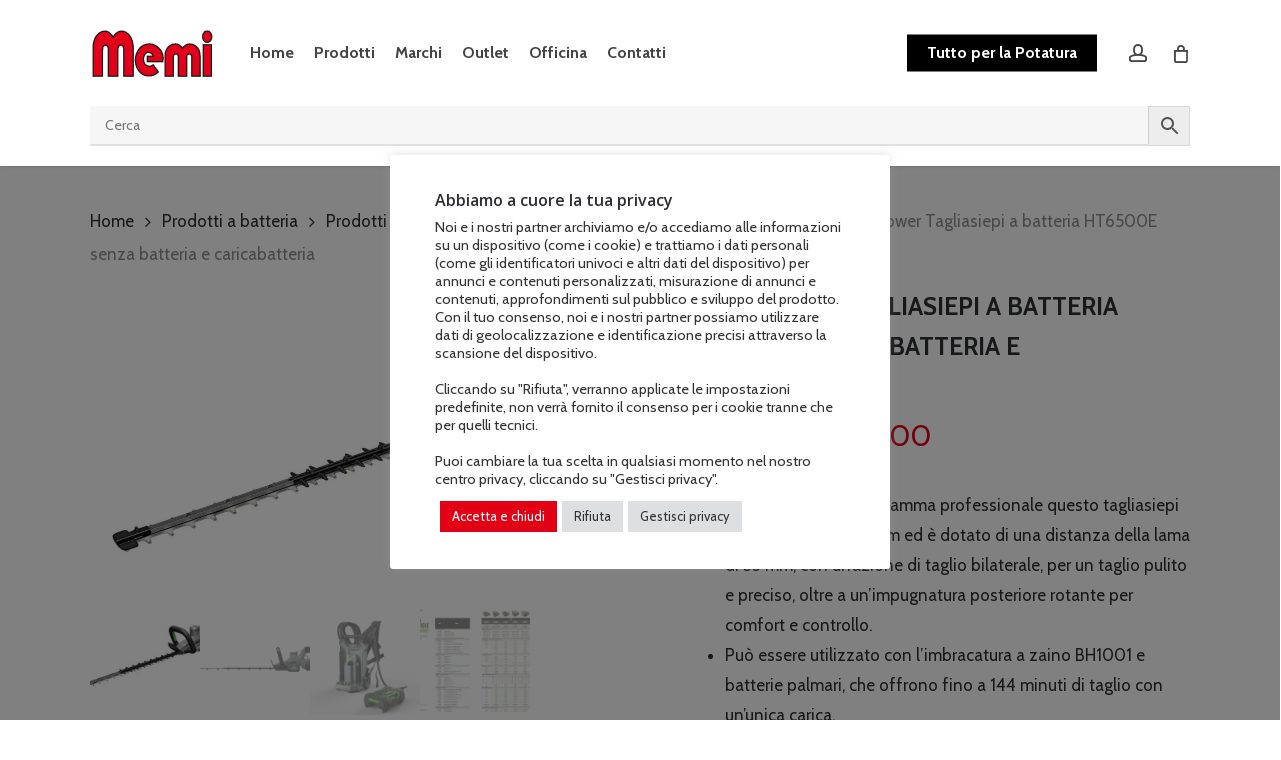

--- FILE ---
content_type: text/html; charset=UTF-8
request_url: https://www.memigavi.it/prodotto/ego-power-tagliasiepi-a-batteria-ht6500e-senza-batteria-e-caricabatteria/
body_size: 78617
content:
<!doctype html>
<html lang="it-IT" prefix="og: https://ogp.me/ns# fb: https://ogp.me/ns/fb# product: https://ogp.me/ns/product#" class="no-js">
<head>
	<meta charset="UTF-8">
	<meta name="viewport" content="width=device-width, initial-scale=1, maximum-scale=1, user-scalable=0" />				<script>document.documentElement.className = document.documentElement.className + ' yes-js js_active js'</script>
				<meta name='robots' content='index, follow, max-image-preview:large, max-snippet:-1, max-video-preview:-1' />
	<style>img:is([sizes="auto" i], [sizes^="auto," i]) { contain-intrinsic-size: 3000px 1500px }</style>
	<!-- This site has installed PayPal for WooCommerce v4.5.21 - https://www.angelleye.com/product/woocommerce-paypal-plugin/ -->

<!-- Google Tag Manager for WordPress by gtm4wp.com -->
<script data-cfasync="false" data-pagespeed-no-defer>
	var gtm4wp_datalayer_name = "dataLayer";
	var dataLayer = dataLayer || [];
	const gtm4wp_use_sku_instead = false;
	const gtm4wp_currency = 'EUR';
	const gtm4wp_product_per_impression = 10;
	const gtm4wp_clear_ecommerce = false;
	const gtm4wp_datalayer_max_timeout = 2000;
</script>
<!-- End Google Tag Manager for WordPress by gtm4wp.com -->
	<!-- This site is optimized with the Yoast SEO Premium plugin v19.3 (Yoast SEO v26.3) - https://yoast.com/wordpress/plugins/seo/ -->
	<title>EGO Power Tagliasiepi a batteria HT6500E senza batteria e caricabatteria - Memigavi.it</title>
	<meta name="description" content="Fa parte della nostra gamma professionale questo tagliasiepi a due velocità da 65 cm ed è dotato di una distanza della lama di 33 mm, con un&#039;azione di taglio bilaterale, per un taglio pulito e preciso, oltre a un&#039;impugnatura posteriore rotante per comfort e controllo. Può essere utilizzato con l&#039;imbracatura a zaino BH1001 e batterie palmari, che offrono fino a 144 minuti di taglio con un&#039;unica carica." />
	<link rel="canonical" href="https://www.memigavi.it/prodotto/ego-power-tagliasiepi-a-batteria-ht6500e-senza-batteria-e-caricabatteria/" />
	<!-- / Yoast SEO Premium plugin. -->


<link rel='dns-prefetch' href='//www.google.com' />
<link rel='dns-prefetch' href='//capi-automation.s3.us-east-2.amazonaws.com' />
<link rel='dns-prefetch' href='//www.googletagmanager.com' />
<link rel='dns-prefetch' href='//fonts.googleapis.com' />
<link rel="alternate" type="application/rss+xml" title="Memigavi.it &raquo; Feed" href="https://www.memigavi.it/feed/" />
<link rel="alternate" type="application/rss+xml" title="Memigavi.it &raquo; Feed dei commenti" href="https://www.memigavi.it/comments/feed/" />
<script type="text/javascript">
/* <![CDATA[ */
window._wpemojiSettings = {"baseUrl":"https:\/\/s.w.org\/images\/core\/emoji\/16.0.1\/72x72\/","ext":".png","svgUrl":"https:\/\/s.w.org\/images\/core\/emoji\/16.0.1\/svg\/","svgExt":".svg","source":{"concatemoji":"https:\/\/www.memigavi.it\/wp-includes\/js\/wp-emoji-release.min.js?ver=6.8.3"}};
/*! This file is auto-generated */
!function(s,n){var o,i,e;function c(e){try{var t={supportTests:e,timestamp:(new Date).valueOf()};sessionStorage.setItem(o,JSON.stringify(t))}catch(e){}}function p(e,t,n){e.clearRect(0,0,e.canvas.width,e.canvas.height),e.fillText(t,0,0);var t=new Uint32Array(e.getImageData(0,0,e.canvas.width,e.canvas.height).data),a=(e.clearRect(0,0,e.canvas.width,e.canvas.height),e.fillText(n,0,0),new Uint32Array(e.getImageData(0,0,e.canvas.width,e.canvas.height).data));return t.every(function(e,t){return e===a[t]})}function u(e,t){e.clearRect(0,0,e.canvas.width,e.canvas.height),e.fillText(t,0,0);for(var n=e.getImageData(16,16,1,1),a=0;a<n.data.length;a++)if(0!==n.data[a])return!1;return!0}function f(e,t,n,a){switch(t){case"flag":return n(e,"\ud83c\udff3\ufe0f\u200d\u26a7\ufe0f","\ud83c\udff3\ufe0f\u200b\u26a7\ufe0f")?!1:!n(e,"\ud83c\udde8\ud83c\uddf6","\ud83c\udde8\u200b\ud83c\uddf6")&&!n(e,"\ud83c\udff4\udb40\udc67\udb40\udc62\udb40\udc65\udb40\udc6e\udb40\udc67\udb40\udc7f","\ud83c\udff4\u200b\udb40\udc67\u200b\udb40\udc62\u200b\udb40\udc65\u200b\udb40\udc6e\u200b\udb40\udc67\u200b\udb40\udc7f");case"emoji":return!a(e,"\ud83e\udedf")}return!1}function g(e,t,n,a){var r="undefined"!=typeof WorkerGlobalScope&&self instanceof WorkerGlobalScope?new OffscreenCanvas(300,150):s.createElement("canvas"),o=r.getContext("2d",{willReadFrequently:!0}),i=(o.textBaseline="top",o.font="600 32px Arial",{});return e.forEach(function(e){i[e]=t(o,e,n,a)}),i}function t(e){var t=s.createElement("script");t.src=e,t.defer=!0,s.head.appendChild(t)}"undefined"!=typeof Promise&&(o="wpEmojiSettingsSupports",i=["flag","emoji"],n.supports={everything:!0,everythingExceptFlag:!0},e=new Promise(function(e){s.addEventListener("DOMContentLoaded",e,{once:!0})}),new Promise(function(t){var n=function(){try{var e=JSON.parse(sessionStorage.getItem(o));if("object"==typeof e&&"number"==typeof e.timestamp&&(new Date).valueOf()<e.timestamp+604800&&"object"==typeof e.supportTests)return e.supportTests}catch(e){}return null}();if(!n){if("undefined"!=typeof Worker&&"undefined"!=typeof OffscreenCanvas&&"undefined"!=typeof URL&&URL.createObjectURL&&"undefined"!=typeof Blob)try{var e="postMessage("+g.toString()+"("+[JSON.stringify(i),f.toString(),p.toString(),u.toString()].join(",")+"));",a=new Blob([e],{type:"text/javascript"}),r=new Worker(URL.createObjectURL(a),{name:"wpTestEmojiSupports"});return void(r.onmessage=function(e){c(n=e.data),r.terminate(),t(n)})}catch(e){}c(n=g(i,f,p,u))}t(n)}).then(function(e){for(var t in e)n.supports[t]=e[t],n.supports.everything=n.supports.everything&&n.supports[t],"flag"!==t&&(n.supports.everythingExceptFlag=n.supports.everythingExceptFlag&&n.supports[t]);n.supports.everythingExceptFlag=n.supports.everythingExceptFlag&&!n.supports.flag,n.DOMReady=!1,n.readyCallback=function(){n.DOMReady=!0}}).then(function(){return e}).then(function(){var e;n.supports.everything||(n.readyCallback(),(e=n.source||{}).concatemoji?t(e.concatemoji):e.wpemoji&&e.twemoji&&(t(e.twemoji),t(e.wpemoji)))}))}((window,document),window._wpemojiSettings);
/* ]]> */
</script>
<!-- www.memigavi.it is managing ads with Advanced Ads 2.0.13 – https://wpadvancedads.com/ --><script id="memig-ready">
			window.advanced_ads_ready=function(e,a){a=a||"complete";var d=function(e){return"interactive"===a?"loading"!==e:"complete"===e};d(document.readyState)?e():document.addEventListener("readystatechange",(function(a){d(a.target.readyState)&&e()}),{once:"interactive"===a})},window.advanced_ads_ready_queue=window.advanced_ads_ready_queue||[];		</script>
		<link rel='stylesheet' id='sgr-css' href='https://www.memigavi.it/wp-content/plugins/simple-google-recaptcha/sgr.css?ver=1665133108' type='text/css' media='all' />
<link rel='stylesheet' id='font-awesome-css' href='https://www.memigavi.it/wp-content/plugins/woocommerce-ajax-filters/berocket/assets/css/font-awesome.min.css?ver=6.8.3' type='text/css' media='all' />
<style id='font-awesome-inline-css' type='text/css'>
[data-font="FontAwesome"]:before {font-family: 'FontAwesome' !important;content: attr(data-icon) !important;speak: none !important;font-weight: normal !important;font-variant: normal !important;text-transform: none !important;line-height: 1 !important;font-style: normal !important;-webkit-font-smoothing: antialiased !important;-moz-osx-font-smoothing: grayscale !important;}
</style>
<link rel='stylesheet' id='berocket_aapf_widget-style-css' href='https://www.memigavi.it/wp-content/plugins/woocommerce-ajax-filters/assets/frontend/css/fullmain.min.css?ver=1.6.9.4' type='text/css' media='all' />
<style id='wp-emoji-styles-inline-css' type='text/css'>

	img.wp-smiley, img.emoji {
		display: inline !important;
		border: none !important;
		box-shadow: none !important;
		height: 1em !important;
		width: 1em !important;
		margin: 0 0.07em !important;
		vertical-align: -0.1em !important;
		background: none !important;
		padding: 0 !important;
	}
</style>
<link rel='stylesheet' id='wp-block-library-css' href='https://www.memigavi.it/wp-includes/css/dist/block-library/style.min.css?ver=6.8.3' type='text/css' media='all' />
<style id='classic-theme-styles-inline-css' type='text/css'>
/*! This file is auto-generated */
.wp-block-button__link{color:#fff;background-color:#32373c;border-radius:9999px;box-shadow:none;text-decoration:none;padding:calc(.667em + 2px) calc(1.333em + 2px);font-size:1.125em}.wp-block-file__button{background:#32373c;color:#fff;text-decoration:none}
</style>
<link rel='stylesheet' id='jquery-selectBox-css' href='https://www.memigavi.it/wp-content/plugins/yith-woocommerce-wishlist-premium/assets/css/jquery.selectBox.css?ver=1.2.0' type='text/css' media='all' />
<link rel='stylesheet' id='yith-wcwl-font-awesome-css' href='https://www.memigavi.it/wp-content/plugins/yith-woocommerce-wishlist-premium/assets/css/font-awesome.css?ver=4.7.0' type='text/css' media='all' />
<link rel='stylesheet' id='woocommerce_prettyPhoto_css-css' href='//www.memigavi.it/wp-content/plugins/woocommerce/assets/css/prettyPhoto.css?ver=3.1.6' type='text/css' media='all' />
<link rel='stylesheet' id='yith-wcwl-main-css' href='https://www.memigavi.it/wp-content/plugins/yith-woocommerce-wishlist-premium/assets/css/style.css?ver=3.19.0' type='text/css' media='all' />
<style id='yith-wcwl-main-inline-css' type='text/css'>
.yith-wcwl-share li a{color: #FFFFFF;}.yith-wcwl-share li a:hover{color: #FFFFFF;}.yith-wcwl-share a.facebook{background: #39599E; background-color: #39599E;}.yith-wcwl-share a.facebook:hover{background: #595A5A; background-color: #595A5A;}.yith-wcwl-share a.twitter{background: #45AFE2; background-color: #45AFE2;}.yith-wcwl-share a.twitter:hover{background: #595A5A; background-color: #595A5A;}.yith-wcwl-share a.pinterest{background: #AB2E31; background-color: #AB2E31;}.yith-wcwl-share a.pinterest:hover{background: #595A5A; background-color: #595A5A;}.yith-wcwl-share a.email{background: #FBB102; background-color: #FBB102;}.yith-wcwl-share a.email:hover{background: #595A5A; background-color: #595A5A;}.yith-wcwl-share a.whatsapp{background: #00A901; background-color: #00A901;}.yith-wcwl-share a.whatsapp:hover{background: #595A5A; background-color: #595A5A;}
</style>
<style id='global-styles-inline-css' type='text/css'>
:root{--wp--preset--aspect-ratio--square: 1;--wp--preset--aspect-ratio--4-3: 4/3;--wp--preset--aspect-ratio--3-4: 3/4;--wp--preset--aspect-ratio--3-2: 3/2;--wp--preset--aspect-ratio--2-3: 2/3;--wp--preset--aspect-ratio--16-9: 16/9;--wp--preset--aspect-ratio--9-16: 9/16;--wp--preset--color--black: #000000;--wp--preset--color--cyan-bluish-gray: #abb8c3;--wp--preset--color--white: #ffffff;--wp--preset--color--pale-pink: #f78da7;--wp--preset--color--vivid-red: #cf2e2e;--wp--preset--color--luminous-vivid-orange: #ff6900;--wp--preset--color--luminous-vivid-amber: #fcb900;--wp--preset--color--light-green-cyan: #7bdcb5;--wp--preset--color--vivid-green-cyan: #00d084;--wp--preset--color--pale-cyan-blue: #8ed1fc;--wp--preset--color--vivid-cyan-blue: #0693e3;--wp--preset--color--vivid-purple: #9b51e0;--wp--preset--gradient--vivid-cyan-blue-to-vivid-purple: linear-gradient(135deg,rgba(6,147,227,1) 0%,rgb(155,81,224) 100%);--wp--preset--gradient--light-green-cyan-to-vivid-green-cyan: linear-gradient(135deg,rgb(122,220,180) 0%,rgb(0,208,130) 100%);--wp--preset--gradient--luminous-vivid-amber-to-luminous-vivid-orange: linear-gradient(135deg,rgba(252,185,0,1) 0%,rgba(255,105,0,1) 100%);--wp--preset--gradient--luminous-vivid-orange-to-vivid-red: linear-gradient(135deg,rgba(255,105,0,1) 0%,rgb(207,46,46) 100%);--wp--preset--gradient--very-light-gray-to-cyan-bluish-gray: linear-gradient(135deg,rgb(238,238,238) 0%,rgb(169,184,195) 100%);--wp--preset--gradient--cool-to-warm-spectrum: linear-gradient(135deg,rgb(74,234,220) 0%,rgb(151,120,209) 20%,rgb(207,42,186) 40%,rgb(238,44,130) 60%,rgb(251,105,98) 80%,rgb(254,248,76) 100%);--wp--preset--gradient--blush-light-purple: linear-gradient(135deg,rgb(255,206,236) 0%,rgb(152,150,240) 100%);--wp--preset--gradient--blush-bordeaux: linear-gradient(135deg,rgb(254,205,165) 0%,rgb(254,45,45) 50%,rgb(107,0,62) 100%);--wp--preset--gradient--luminous-dusk: linear-gradient(135deg,rgb(255,203,112) 0%,rgb(199,81,192) 50%,rgb(65,88,208) 100%);--wp--preset--gradient--pale-ocean: linear-gradient(135deg,rgb(255,245,203) 0%,rgb(182,227,212) 50%,rgb(51,167,181) 100%);--wp--preset--gradient--electric-grass: linear-gradient(135deg,rgb(202,248,128) 0%,rgb(113,206,126) 100%);--wp--preset--gradient--midnight: linear-gradient(135deg,rgb(2,3,129) 0%,rgb(40,116,252) 100%);--wp--preset--font-size--small: 13px;--wp--preset--font-size--medium: 20px;--wp--preset--font-size--large: 36px;--wp--preset--font-size--x-large: 42px;--wp--preset--spacing--20: 0.44rem;--wp--preset--spacing--30: 0.67rem;--wp--preset--spacing--40: 1rem;--wp--preset--spacing--50: 1.5rem;--wp--preset--spacing--60: 2.25rem;--wp--preset--spacing--70: 3.38rem;--wp--preset--spacing--80: 5.06rem;--wp--preset--shadow--natural: 6px 6px 9px rgba(0, 0, 0, 0.2);--wp--preset--shadow--deep: 12px 12px 50px rgba(0, 0, 0, 0.4);--wp--preset--shadow--sharp: 6px 6px 0px rgba(0, 0, 0, 0.2);--wp--preset--shadow--outlined: 6px 6px 0px -3px rgba(255, 255, 255, 1), 6px 6px rgba(0, 0, 0, 1);--wp--preset--shadow--crisp: 6px 6px 0px rgba(0, 0, 0, 1);}:where(.is-layout-flex){gap: 0.5em;}:where(.is-layout-grid){gap: 0.5em;}body .is-layout-flex{display: flex;}.is-layout-flex{flex-wrap: wrap;align-items: center;}.is-layout-flex > :is(*, div){margin: 0;}body .is-layout-grid{display: grid;}.is-layout-grid > :is(*, div){margin: 0;}:where(.wp-block-columns.is-layout-flex){gap: 2em;}:where(.wp-block-columns.is-layout-grid){gap: 2em;}:where(.wp-block-post-template.is-layout-flex){gap: 1.25em;}:where(.wp-block-post-template.is-layout-grid){gap: 1.25em;}.has-black-color{color: var(--wp--preset--color--black) !important;}.has-cyan-bluish-gray-color{color: var(--wp--preset--color--cyan-bluish-gray) !important;}.has-white-color{color: var(--wp--preset--color--white) !important;}.has-pale-pink-color{color: var(--wp--preset--color--pale-pink) !important;}.has-vivid-red-color{color: var(--wp--preset--color--vivid-red) !important;}.has-luminous-vivid-orange-color{color: var(--wp--preset--color--luminous-vivid-orange) !important;}.has-luminous-vivid-amber-color{color: var(--wp--preset--color--luminous-vivid-amber) !important;}.has-light-green-cyan-color{color: var(--wp--preset--color--light-green-cyan) !important;}.has-vivid-green-cyan-color{color: var(--wp--preset--color--vivid-green-cyan) !important;}.has-pale-cyan-blue-color{color: var(--wp--preset--color--pale-cyan-blue) !important;}.has-vivid-cyan-blue-color{color: var(--wp--preset--color--vivid-cyan-blue) !important;}.has-vivid-purple-color{color: var(--wp--preset--color--vivid-purple) !important;}.has-black-background-color{background-color: var(--wp--preset--color--black) !important;}.has-cyan-bluish-gray-background-color{background-color: var(--wp--preset--color--cyan-bluish-gray) !important;}.has-white-background-color{background-color: var(--wp--preset--color--white) !important;}.has-pale-pink-background-color{background-color: var(--wp--preset--color--pale-pink) !important;}.has-vivid-red-background-color{background-color: var(--wp--preset--color--vivid-red) !important;}.has-luminous-vivid-orange-background-color{background-color: var(--wp--preset--color--luminous-vivid-orange) !important;}.has-luminous-vivid-amber-background-color{background-color: var(--wp--preset--color--luminous-vivid-amber) !important;}.has-light-green-cyan-background-color{background-color: var(--wp--preset--color--light-green-cyan) !important;}.has-vivid-green-cyan-background-color{background-color: var(--wp--preset--color--vivid-green-cyan) !important;}.has-pale-cyan-blue-background-color{background-color: var(--wp--preset--color--pale-cyan-blue) !important;}.has-vivid-cyan-blue-background-color{background-color: var(--wp--preset--color--vivid-cyan-blue) !important;}.has-vivid-purple-background-color{background-color: var(--wp--preset--color--vivid-purple) !important;}.has-black-border-color{border-color: var(--wp--preset--color--black) !important;}.has-cyan-bluish-gray-border-color{border-color: var(--wp--preset--color--cyan-bluish-gray) !important;}.has-white-border-color{border-color: var(--wp--preset--color--white) !important;}.has-pale-pink-border-color{border-color: var(--wp--preset--color--pale-pink) !important;}.has-vivid-red-border-color{border-color: var(--wp--preset--color--vivid-red) !important;}.has-luminous-vivid-orange-border-color{border-color: var(--wp--preset--color--luminous-vivid-orange) !important;}.has-luminous-vivid-amber-border-color{border-color: var(--wp--preset--color--luminous-vivid-amber) !important;}.has-light-green-cyan-border-color{border-color: var(--wp--preset--color--light-green-cyan) !important;}.has-vivid-green-cyan-border-color{border-color: var(--wp--preset--color--vivid-green-cyan) !important;}.has-pale-cyan-blue-border-color{border-color: var(--wp--preset--color--pale-cyan-blue) !important;}.has-vivid-cyan-blue-border-color{border-color: var(--wp--preset--color--vivid-cyan-blue) !important;}.has-vivid-purple-border-color{border-color: var(--wp--preset--color--vivid-purple) !important;}.has-vivid-cyan-blue-to-vivid-purple-gradient-background{background: var(--wp--preset--gradient--vivid-cyan-blue-to-vivid-purple) !important;}.has-light-green-cyan-to-vivid-green-cyan-gradient-background{background: var(--wp--preset--gradient--light-green-cyan-to-vivid-green-cyan) !important;}.has-luminous-vivid-amber-to-luminous-vivid-orange-gradient-background{background: var(--wp--preset--gradient--luminous-vivid-amber-to-luminous-vivid-orange) !important;}.has-luminous-vivid-orange-to-vivid-red-gradient-background{background: var(--wp--preset--gradient--luminous-vivid-orange-to-vivid-red) !important;}.has-very-light-gray-to-cyan-bluish-gray-gradient-background{background: var(--wp--preset--gradient--very-light-gray-to-cyan-bluish-gray) !important;}.has-cool-to-warm-spectrum-gradient-background{background: var(--wp--preset--gradient--cool-to-warm-spectrum) !important;}.has-blush-light-purple-gradient-background{background: var(--wp--preset--gradient--blush-light-purple) !important;}.has-blush-bordeaux-gradient-background{background: var(--wp--preset--gradient--blush-bordeaux) !important;}.has-luminous-dusk-gradient-background{background: var(--wp--preset--gradient--luminous-dusk) !important;}.has-pale-ocean-gradient-background{background: var(--wp--preset--gradient--pale-ocean) !important;}.has-electric-grass-gradient-background{background: var(--wp--preset--gradient--electric-grass) !important;}.has-midnight-gradient-background{background: var(--wp--preset--gradient--midnight) !important;}.has-small-font-size{font-size: var(--wp--preset--font-size--small) !important;}.has-medium-font-size{font-size: var(--wp--preset--font-size--medium) !important;}.has-large-font-size{font-size: var(--wp--preset--font-size--large) !important;}.has-x-large-font-size{font-size: var(--wp--preset--font-size--x-large) !important;}
:where(.wp-block-post-template.is-layout-flex){gap: 1.25em;}:where(.wp-block-post-template.is-layout-grid){gap: 1.25em;}
:where(.wp-block-columns.is-layout-flex){gap: 2em;}:where(.wp-block-columns.is-layout-grid){gap: 2em;}
:root :where(.wp-block-pullquote){font-size: 1.5em;line-height: 1.6;}
</style>
<link rel='stylesheet' id='lightcase-css' href='https://www.memigavi.it/wp-content/plugins/cashback-for-woocommerce/assets/css/lightcase.min.css?ver=3.6.0' type='text/css' media='all' />
<link rel='stylesheet' id='cbk-frontend-css' href='https://www.memigavi.it/wp-content/plugins/cashback-for-woocommerce/assets/css/frontend.css?ver=3.6.0' type='text/css' media='' />
<link rel='stylesheet' id='cookie-law-info-css' href='https://www.memigavi.it/wp-content/plugins/cookie-law-info/legacy/public/css/cookie-law-info-public.css?ver=3.3.6' type='text/css' media='all' />
<link rel='stylesheet' id='cookie-law-info-gdpr-css' href='https://www.memigavi.it/wp-content/plugins/cookie-law-info/legacy/public/css/cookie-law-info-gdpr.css?ver=3.3.6' type='text/css' media='all' />
<link rel='stylesheet' id='wc_brt_fermopoint_shipping_methods_bootstrap_css-css' href='https://www.memigavi.it/wp-content/plugins/wc-brt-fermopoint-shipping-methods/includes/css/wc_brt_fermopoint_shipping_methods_bootstrap.min.css?ver=1.2.7' type='text/css' media='all' />
<link rel='stylesheet' id='wc_brt_fermopoint_shipping_methods_css-css' href='https://www.memigavi.it/wp-content/plugins/wc-brt-fermopoint-shipping-methods/includes/css/wc_brt_fermopoint_shipping_methods_css.css?ver=1.2.7' type='text/css' media='all' />
<link rel='stylesheet' id='wcpr-country-flags-css' href='https://www.memigavi.it/wp-content/plugins/woocommerce-photo-reviews/css/flags-64.min.css?ver=1.1.4.5' type='text/css' media='all' />
<link rel='stylesheet' id='wcpr-verified-badge-icon-css' href='https://www.memigavi.it/wp-content/plugins/woocommerce-photo-reviews/css/woocommerce-photo-reviews-badge.css?ver=1.1.4.5' type='text/css' media='all' />
<link rel='stylesheet' id='woocommerce-photo-reviews-style-css' href='https://www.memigavi.it/wp-content/plugins/woocommerce-photo-reviews/css/style.css?ver=1.1.4.5' type='text/css' media='all' />
<style id='woocommerce-photo-reviews-style-inline-css' type='text/css'>
.woocommerce-review__verified{color:#29d50b !important;}.star-rating:before,.star-rating span:before,.stars a:hover:after, .stars a.active:after{color:#ffb600 !important;}.rate-percent{background-color:#e1001a;}
</style>
<link rel='stylesheet' id='wcpr-swipebox-css-css' href='https://www.memigavi.it/wp-content/plugins/woocommerce-photo-reviews/css/swipebox.css?ver=6.8.3' type='text/css' media='all' />
<link rel='stylesheet' id='wcpr-masonry-style-css' href='https://www.memigavi.it/wp-content/plugins/woocommerce-photo-reviews/css/masonry.css?ver=1.1.4.5' type='text/css' media='all' />
<style id='wcpr-masonry-style-inline-css' type='text/css'>
.wcpr-grid>.wcpr-grid-item,#wcpr-modal-wrap{background-color:#f3f3f3;}.wcpr-grid>.wcpr-grid-item,#reviews-content-right{color:#000;}#reviews-content-right>.reviews-content-right-meta{color:#000;}#reviews-content-right>.wcpr-single-product-summary>h1.product_title{color:#000;}@media (max-width: 600px) {.wcpr-grid, .wcpr-grid.wcpr-masonry-2-col, .wcpr-grid.wcpr-masonry-3-col, .wcpr-grid.wcpr-masonry-4-col, .wcpr-grid.wcpr-masonry-5-col {
    column-count: 1 !important;
}}
</style>
<link rel='stylesheet' id='afrfq-front-css' href='https://www.memigavi.it/wp-content/plugins/woocommerce-request-a-quote/assets/css/afrfq_front.css?ver=1.1' type='text/css' media='all' />
<link rel='stylesheet' id='jquery-model-css' href='https://www.memigavi.it/wp-content/plugins/woocommerce-request-a-quote/assets/css/jquery.modal.min.css?ver=1.0' type='text/css' media='all' />
<link rel='stylesheet' id='dashicons-css' href='https://www.memigavi.it/wp-includes/css/dashicons.min.css?ver=6.8.3' type='text/css' media='all' />
<style id='dashicons-inline-css' type='text/css'>
[data-font="Dashicons"]:before {font-family: 'Dashicons' !important;content: attr(data-icon) !important;speak: none !important;font-weight: normal !important;font-variant: normal !important;text-transform: none !important;line-height: 1 !important;font-style: normal !important;-webkit-font-smoothing: antialiased !important;-moz-osx-font-smoothing: grayscale !important;}
</style>
<link rel='stylesheet' id='photoswipe-css' href='https://www.memigavi.it/wp-content/plugins/woocommerce/assets/css/photoswipe/photoswipe.min.css?ver=10.3.7' type='text/css' media='all' />
<link rel='stylesheet' id='photoswipe-default-skin-css' href='https://www.memigavi.it/wp-content/plugins/woocommerce/assets/css/photoswipe/default-skin/default-skin.min.css?ver=10.3.7' type='text/css' media='all' />
<link rel='stylesheet' id='woocommerce-layout-css' href='https://www.memigavi.it/wp-content/plugins/woocommerce/assets/css/woocommerce-layout.css?ver=10.3.7' type='text/css' media='all' />
<link rel='stylesheet' id='woocommerce-smallscreen-css' href='https://www.memigavi.it/wp-content/plugins/woocommerce/assets/css/woocommerce-smallscreen.css?ver=10.3.7' type='text/css' media='only screen and (max-width: 768px)' />
<link rel='stylesheet' id='woocommerce-general-css' href='https://www.memigavi.it/wp-content/plugins/woocommerce/assets/css/woocommerce.css?ver=10.3.7' type='text/css' media='all' />
<style id='woocommerce-inline-inline-css' type='text/css'>
.woocommerce form .form-row .required { visibility: visible; }
</style>
<link rel='stylesheet' id='aws-pro-style-css' href='https://www.memigavi.it/wp-content/plugins/advanced-woo-search-pro/assets/css/common.min.css?ver=pro3.47' type='text/css' media='all' />
<link rel='stylesheet' id='hurrytimer-css' href='https://www.memigavi.it/wp-content/uploads/hurrytimer/css/2642d64d89ef8781.css?ver=6.8.3' type='text/css' media='all' />
<link rel='stylesheet' id='yith_wcbm_badge_style-css' href='https://www.memigavi.it/wp-content/plugins/yith-woocommerce-badge-management-premium/assets/css/frontend.css?ver=2.21.0' type='text/css' media='all' />
<style id='yith_wcbm_badge_style-inline-css' type='text/css'>
.yith-wcbm-badge.yith-wcbm-badge-css.yith-wcbm-badge-18563 {
				bottom: 0; right: 0; 
				opacity: 100%;
				
				margin: 30px 0px 0px 0px;
				padding: 0px 0px 0px 0px;
				
			}@media only screen and (max-width: 768px) {
							.yith-wcbm-badge.yith-wcbm-badge-css.yith-wcbm-badge-18563{ 
							-ms-transform:  scale(0.75); -webkit-transform:  scale(0.75); transform:  scale(0.75);
							}
						}
				.yith-wcbm-badge.yith-wcbm-badge-css.yith-wcbm-badge-14924 {
				bottom: 0; right: 0; 
				opacity: 100%;
				
				margin: 30px 0px 0px 0px;
				padding: 0px 0px 0px 0px;
				
			}@media only screen and (max-width: 768px) {
							.yith-wcbm-badge.yith-wcbm-badge-css.yith-wcbm-badge-14924{ 
							-ms-transform:  scale(0.75); -webkit-transform:  scale(0.75); transform:  scale(0.75);
							}
						}
				.yith-wcbm-badge.yith-wcbm-badge-text.yith-wcbm-badge-14814 {
				bottom: 0; left: 0; 
				opacity: 100%;
				
				margin: 30px 0px 0px 0px;
				padding: 0px 0px 0px 0px;
				background-color:#f9a200; border-radius: 0px 0px 0px 0px; width:90px; height:30px;
			}@media only screen and (max-width: 768px) {
							.yith-wcbm-badge.yith-wcbm-badge-text.yith-wcbm-badge-14814{ 
							-ms-transform:  scale(0.75); -webkit-transform:  scale(0.75); transform:  scale(0.75);
							}
						}
				.yith-wcbm-badge.yith-wcbm-badge-advanced.yith-wcbm-badge-14916 {
				top: 0; right: 0; 
				opacity: 100%;
				
				margin: 0px 0px 0px 0px;
				padding: 0px 0px 0px 0px;
				
			}.yith-wcbm-badge.yith-wcbm-badge-advanced.yith-wcbm-badge-14923 {
				top: 0; right: 0; 
				opacity: 100%;
				
				margin: 0px 0px 0px 0px;
				padding: 0px 0px 0px 0px;
				
			}.yith-wcbm-badge.yith-wcbm-badge-css.yith-wcbm-badge-13863 {
				top: 0; left: 0; 
				opacity: 100%;
				
				margin: 0px 0px 0px 0px;
				padding: 0px 0px 0px 0px;
				
			}@media only screen and (max-width: 768px) {
							.yith-wcbm-badge.yith-wcbm-badge-css.yith-wcbm-badge-13863{ 
							-ms-transform:  scale(0.75); -webkit-transform:  scale(0.75); transform:  scale(0.75);
							}
						}
				
</style>
<link rel='stylesheet' id='yith-gfont-open-sans-css' href='https://www.memigavi.it/wp-content/plugins/yith-woocommerce-badge-management-premium/assets/fonts/open-sans/style.css?ver=2.21.0' type='text/css' media='all' />
<link rel='stylesheet' id='brands-styles-css' href='https://www.memigavi.it/wp-content/plugins/woocommerce/assets/css/brands.css?ver=10.3.7' type='text/css' media='all' />
<link rel='stylesheet' id='parent-style-css' href='https://www.memigavi.it/wp-content/themes/salient/style.css?ver=6.8.3' type='text/css' media='all' />
<link rel='stylesheet' id='salient-grid-system-css' href='https://www.memigavi.it/wp-content/themes/salient/css/build/grid-system.css?ver=15.0.4' type='text/css' media='all' />
<link rel='stylesheet' id='main-styles-css' href='https://www.memigavi.it/wp-content/themes/salient/css/build/style.css?ver=15.0.4' type='text/css' media='all' />
<link rel='stylesheet' id='nectar-header-layout-left-aligned-css' href='https://www.memigavi.it/wp-content/themes/salient/css/build/header/header-layout-menu-left-aligned.css?ver=15.0.4' type='text/css' media='all' />
<link rel='stylesheet' id='nectar_default_font_open_sans-css' href='https://fonts.googleapis.com/css?family=Open+Sans%3A300%2C400%2C600%2C700&#038;subset=latin%2Clatin-ext' type='text/css' media='all' />
<link rel='stylesheet' id='responsive-css' href='https://www.memigavi.it/wp-content/themes/salient/css/build/responsive.css?ver=15.0.4' type='text/css' media='all' />
<link rel='stylesheet' id='nectar-product-style-classic-css' href='https://www.memigavi.it/wp-content/themes/salient/css/build/third-party/woocommerce/product-style-classic.css?ver=15.0.4' type='text/css' media='all' />
<link rel='stylesheet' id='woocommerce-css' href='https://www.memigavi.it/wp-content/themes/salient/css/build/woocommerce.css?ver=15.0.4' type='text/css' media='all' />
<link rel='stylesheet' id='nectar-woocommerce-single-css' href='https://www.memigavi.it/wp-content/themes/salient/css/build/third-party/woocommerce/product-single.css?ver=15.0.4' type='text/css' media='all' />
<link rel='stylesheet' id='skin-ascend-css' href='https://www.memigavi.it/wp-content/themes/salient/css/build/ascend.css?ver=15.0.4' type='text/css' media='all' />
<style id='skin-ascend-inline-css' type='text/css'>
.nectar-color-accent-color,body a,label span,body [class^="icon-"].icon-default-style,.blog-recent[data-style*="classic_enhanced"] .post-meta a:hover i,.masonry.classic_enhanced .post .post-meta a:hover i,.post .post-header h2 a,.post .post-header a:hover,.post .post-header a:focus,#single-below-header a:hover,#single-below-header a:focus,.comment-list .pingback .comment-body > a:hover,[data-style="list_featured_first_row"] .meta-category a,[data-style="list_featured_first_row"] .meta-category a,.nectar-fancy-box[data-style="color_box_hover"][data-color="accent-color"] .icon-default-style,div[data-style="minimal"] .toggle:hover > .toggle-title a,div[data-style="minimal"] .toggle.open > .toggle-title a,#footer-outer #copyright li a i:hover,.ascend .comment-list .reply a,body.material .widget:not(.nectar_popular_posts_widget):not(.recent_posts_extra_widget) li a:hover,body.material #sidebar .widget:not(.nectar_popular_posts_widget):not(.recent_posts_extra_widget) li a:hover,body.material #footer-outer .widget:not(.nectar_popular_posts_widget):not(.recent_posts_extra_widget) li a:hover,#top nav .sf-menu .current_page_item > a .sf-sub-indicator i,#top nav .sf-menu .current_page_ancestor > a .sf-sub-indicator i,.sf-menu > .current_page_ancestor > a > .sf-sub-indicator i,.material .widget .tagcloud a,#single-below-header a:hover [class^="icon-"],.wpcf7-form .wpcf7-not-valid-tip,#header-outer .nectar-menu-label{color:#e2001a;}#header-outer:not(.transparent) .nectar-mobile-only.mobile-header .menu-title-text:after{border-color:#e2001a!important;}#header-outer #top nav > ul > .button_bordered > a:hover,#header-outer:not(.transparent) #social-in-menu a i:after,.sf-menu > li > a:hover > .sf-sub-indicator i,.sf-menu > li > a:active > .sf-sub-indicator i,.sf-menu > .sfHover > a > .sf-sub-indicator i,.sf-menu .megamenu > ul > li:hover > a,#header-outer nav > ul > .megamenu > ul > li > a:hover,#header-outer nav > ul > .megamenu > ul > .sfHover > a,#header-outer nav > ul > .megamenu > ul > li > a:focus,#top nav ul #nectar-user-account a:hover span,#top nav ul #search-btn a:hover span,#top nav ul .slide-out-widget-area-toggle a:hover span,body.material:not([data-header-color="custom"]) #header-outer:not([data-format="left-header"]) #top ul.cart_list a:hover,body.material #header-outer:not(.transparent) .cart-outer:hover .cart-menu-wrap .icon-salient-cart,#header-outer:not([data-format="left-header"]) nav > ul > .megamenu ul ul .current-menu-item.has-ul > a,#header-outer:not([data-format="left-header"]) nav > ul > .megamenu ul ul .current-menu-ancestor.has-ul > a,body #header-secondary-outer #social a:hover i,body #header-secondary-outer #social a:focus i,#footer-outer a:focus,#footer-outer a:hover,.recent-posts .post-header a:hover,.result a:hover,.post-area.standard-minimal .post .post-meta .date a,.post-area.standard-minimal .post .post-header h2 a:hover,.post-area.standard-minimal .post .more-link:hover span,.post-area.standard-minimal .post .more-link span:after,.post-area.standard-minimal .post .minimal-post-meta a:hover,.single .post .post-meta a:hover,.single .post .post-meta a:focus,.single #single-meta div a:hover i,.single #single-meta div:hover > a,.single #single-meta div:focus > a,.comment-list .comment-meta a:hover,.comment-list .comment-meta a:focus,.result .title a,.circle-border,.home .blog-recent:not([data-style="list_featured_first_row"]) .col .post-header a:hover,.home .blog-recent .col .post-header h3 a,.comment-author a:hover,.comment-author a:focus,.project-attrs li i,.nectar-milestone .number.accent-color,body #portfolio-nav a:hover i,span.accent-color,.portfolio-items .nectar-love:hover i,.portfolio-items .nectar-love.loved i,body .hovered .nectar-love i,body:not(.material) #search-outer #search #close a span:hover,.carousel-wrap[data-full-width="true"] .carousel-heading a:hover i,#search-outer .ui-widget-content li:hover *,#search-outer .ui-widget-content .ui-state-focus *,.portfolio-filters-inline .container ul li .active,.svg-icon-holder[data-color="accent-color"],.team-member .accent-color:hover,.blog-recent[data-style="minimal"] .col > span,.blog-recent[data-style="title_only"] .col:hover .post-header .title,body #pagination .page-numbers.prev:hover,body #pagination .page-numbers.next:hover,body #pagination a.page-numbers:hover,body #pagination a.page-numbers:focus,body[data-form-submit="see-through"] input[type=submit],body[data-form-submit="see-through"] button[type=submit],.nectar_icon_wrap[data-color="accent-color"] i,.nectar_team_member_close .inner:before,body:not([data-header-format="left-header"]) nav > ul > .megamenu > ul > li > ul > .has-ul > a:hover,body:not([data-header-format="left-header"]) nav > ul > .megamenu > ul > li > ul > .has-ul > a:focus,.masonry.material .masonry-blog-item .meta-category a,body .wpb_row .span_12 .portfolio-filters-inline[data-color-scheme="accent-color-underline"].full-width-section .active,body .wpb_row .span_12 .portfolio-filters-inline[data-color-scheme="accent-color-underline"].full-width-section a:hover,.material .comment-list .reply a:hover,.material .comment-list .reply a:focus,.material .widget li:not(.has-img) a:hover .post-title,.material #sidebar .widget li:not(.has-img) a:hover .post-title,.material #sidebar .widget ul[data-style="featured-image-left"] li a:hover .post-title,.material #sidebar .widget .tagcloud a,.single.material .post-area .content-inner > .post-tags a,.post-area.featured_img_left .meta-category a,.post-meta .icon-salient-heart-2.loved,body.material .nectar-button.see-through.accent-color[data-color-override="false"],div[data-style="minimal_small"] .toggle.accent-color > .toggle-title a:hover,div[data-style="minimal_small"] .toggle.accent-color.open > .toggle-title a,.testimonial_slider[data-rating-color="accent-color"] .star-rating .filled:before,.nectar_single_testimonial[data-color="accent-color"] p .open-quote,.nectar-quick-view-box .star-rating,.widget_search .search-form button[type=submit] .icon-salient-search,body.search-no-results .search-form button[type=submit] .icon-salient-search{color:#e2001a!important;}.nectar-bg-accent-color,.nectar-bg-hover-accent-color:hover,#ajax-content-wrap .nectar-bg-pseudo-accent-color:before,[data-style="list_featured_first_row"] .meta-category a:before,.tabbed > ul li .active-tab,.tabbed > ul li .active-tab:hover,.wpb_row .nectar-post-grid-filters[data-active-color="accent-color"] a:after,.testimonial_slider[data-style="multiple_visible"][data-color*="accent-color"] .flickity-page-dots .dot.is-selected:before,.testimonial_slider[data-style="multiple_visible"][data-color*="accent-color"] blockquote.is-selected p,.nectar_video_lightbox.nectar-button[data-color="default-accent-color"],.nectar_video_lightbox.nectar-button[data-color="transparent-accent-color"]:hover,.nectar-cta[data-color="accent-color"]:not([data-style="material"]) .link_wrap,.flex-direction-nav a,.carousel-prev:hover,.carousel-next:hover,.nectar-flickity[data-controls*="arrows_overlaid"][data-control-color="accent-color"] .flickity-prev-next-button:hover:before,.nectar-flickity[data-controls="default"][data-control-color="accent-color"] .flickity-page-dots .dot:before,.nectar-flickity[data-controls="touch_total"][data-control-color="accent-color"] .visualized-total span,[class*=" icon-"],.toggle.open > .toggle-title a,div[data-style="minimal"] .toggle.open > .toggle-title i:after,div[data-style="minimal"] .toggle:hover > .toggle-title i:after,div[data-style="minimal"] .toggle.open > .toggle-title i:before,div[data-style="minimal"] .toggle:hover > .toggle-title i:before,div[data-style="minimal_small"] .toggle.accent-color > .toggle-title:after,.main-content .widget_calendar caption,#footer-outer .widget_calendar caption,.post .more-link span:hover,.post.format-quote .post-content .quote-inner,.post.format-link .post-content .link-inner,.nectar-post-grid-wrap[data-load-more-color="accent-color"] .load-more:hover,.format-status .post-content .status-inner,.nectar-post-grid-item.nectar-new-item .inner:before,input[type=submit]:hover,input[type="button"]:hover,body[data-form-submit="regular"] input[type=submit],body[data-form-submit="regular"] button[type=submit],body[data-form-submit="regular"] .container-wrap .span_12.light input[type=submit]:hover,body[data-form-submit="regular"] .container-wrap .span_12.light button[type=submit]:hover,#slide-out-widget-area,#slide-out-widget-area-bg.fullscreen,#slide-out-widget-area-bg.fullscreen-split,#slide-out-widget-area-bg.fullscreen-alt .bg-inner,body.material #slide-out-widget-area-bg.slide-out-from-right,.widget .material .widget .tagcloud a:before,.nectar-hor-list-item[data-hover-effect="full_border"][data-color="accent-color"] .nectar-list-item-btn:hover,#header-outer[data-lhe="animated_underline"] .nectar-header-text-content a:after,.nectar-slide-in-cart.style_slide_in_click .widget_shopping_cart .nectar-notice,.woocommerce #review_form #respond .form-submit #submit,#header-outer .nectar-menu-label:before{background-color:#e2001a;}.orbit-wrapper .slider-nav .right,.orbit-wrapper .slider-nav .left,.progress li span,.nectar-progress-bar span,#footer-outer #footer-widgets .col .tagcloud a:hover,#sidebar .widget .tagcloud a:hover,#fp-nav.tooltip ul li .fp-tooltip .tooltip-inner,#pagination .next a:hover,#pagination .prev a:hover,.comment-list .reply a:hover,.comment-list .reply a:focus,.icon-normal,.bar_graph li span,.nectar-button[data-color-override="false"].regular-button,.nectar-button.tilt.accent-color,body .swiper-slide .button.transparent_2 .primary-color:hover,#footer-outer #footer-widgets .col input[type="submit"],.blog-recent .more-link span:hover,.post-tags a:hover,#to-top:hover,#to-top.dark:hover,body[data-button-style*="rounded"] #to-top:after,#pagination a.page-numbers:hover,#pagination span.page-numbers.current,.portfolio-items .col[data-default-color="true"] .work-item:not(.style-3) .work-info-bg,.portfolio-items .col[data-default-color="true"] .bottom-meta,.portfolio-items .col.nectar-new-item .inner-wrap:before,.portfolio-filters-inline[data-color-scheme="accent-color-underline"] a:after,.portfolio-filters a,.portfolio-filters #sort-portfolio,.project-attrs li span,.portfolio-filters,.portfolio-filters-inline[data-color-scheme="accent-color"],.bottom_controls #portfolio-nav .controls li a i:after,.bottom_controls #portfolio-nav ul:first-child li#all-items a:hover i,.single-portfolio .facebook-share a:hover,.single-portfolio .twitter-share a:hover,.single-portfolio .pinterest-share a:hover,.single-post .facebook-share a:hover,.single-post .twitter-share a:hover,.single-post .pinterest-share a:hover,.mejs-controls .mejs-time-rail .mejs-time-current,.mejs-controls .mejs-volume-button .mejs-volume-slider .mejs-volume-current,.mejs-controls .mejs-horizontal-volume-slider .mejs-horizontal-volume-current,.post.quote .content-inner .quote-inner .whole-link,.masonry.classic_enhanced .post.quote.wide_tall .post-content a:hover .quote-inner,.masonry.classic_enhanced .post.link.wide_tall .post-content a:hover .link-inner,.iosSlider .prev_slide:hover,.iosSlider .next_slide:hover,#header-outer .widget_shopping_cart a.button,#header-outer a.cart-contents .cart-wrap span,#header-outer #mobile-cart-link .cart-wrap span,#top nav ul .slide-out-widget-area-toggle a:hover .lines,#top nav ul .slide-out-widget-area-toggle a:hover .lines:after,#top nav ul .slide-out-widget-area-toggle a:hover .lines:before,#top nav ul .slide-out-widget-area-toggle a:hover .lines-button:after,#header-outer .widget_shopping_cart a.button,body[data-header-format="left-header"] #header-outer[data-lhe="animated_underline"] #top nav ul li:not([class*="button_"]) > a span:after,#buddypress a.button:focus,.swiper-slide .button.solid_color a,.swiper-slide .button.solid_color_2 a,.select2-container .select2-choice:hover,.select2-dropdown-open .select2-choice,body[data-fancy-form-rcs="1"] .select2-container--default .select2-selection--single:hover,body[data-fancy-form-rcs="1"] .select2-container--default.select2-container--open .select2-selection--single,#top nav > ul > .button_solid_color > a:before,#header-outer.transparent #top nav > ul > .button_solid_color > a:before,.twentytwenty-handle,.twentytwenty-horizontal .twentytwenty-handle:before,.twentytwenty-horizontal .twentytwenty-handle:after,.twentytwenty-vertical .twentytwenty-handle:before,.twentytwenty-vertical .twentytwenty-handle:after,.masonry.classic_enhanced .posts-container article .meta-category a:hover,.blog-recent[data-style*="classic_enhanced"] .meta-category a:hover,.masonry.classic_enhanced .posts-container article .video-play-button,.masonry.material .masonry-blog-item .meta-category a:before,.material.masonry .masonry-blog-item .video-play-button,.masonry.material .quote-inner:before,.masonry.material .link-inner:before,.nectar-recent-posts-slider .container .strong span:before,#page-header-bg[data-post-hs="default_minimal"] .inner-wrap > a:hover,#page-header-bg[data-post-hs="default_minimal"] .inner-wrap > a:focus,.single .heading-title[data-header-style="default_minimal"] .meta-category a:hover,.single .heading-title[data-header-style="default_minimal"] .meta-category a:focus,.nectar-fancy-box:after,.divider-small-border[data-color="accent-color"],.divider-border[data-color="accent-color"],.nectar-animated-title[data-color="accent-color"] .nectar-animated-title-inner:after,#fp-nav:not(.light-controls).tooltip_alt ul li a span:after,#fp-nav.tooltip_alt ul li a span:after,.nectar-video-box[data-color="default-accent-color"] .nectar_video_lightbox,body .nectar-video-box[data-color="default-accent-color"][data-hover="zoom_button"] .nectar_video_lightbox:after,.nectar_video_lightbox.play_button_with_text[data-color="default-accent-color"]:not([data-style="small"]) .play > .inner-wrap:before,.span_12.dark .owl-theme .owl-dots .owl-dot.active span,.span_12.dark .owl-theme .owl-dots .owl-dot:hover span,.nectar-recent-posts-single_featured .strong a,.post-area.standard-minimal .post .more-link span:before,.nectar-slide-in-cart .widget_shopping_cart a.button,.related-posts[data-style="material"] .meta-category a:before,.post-area.featured_img_left .meta-category a:before,body.material #page-header-bg.fullscreen-header .inner-wrap >a,.nectar-hor-list-item[data-color="accent-color"]:before,.material #sidebar .widget .tagcloud a:before,.single .post-area .content-inner > .post-tags a:before,.auto_meta_overlaid_spaced .post.quote .n-post-bg:after,.auto_meta_overlaid_spaced .post.link .n-post-bg:after,.post-area.featured_img_left .posts-container .article-content-wrap .video-play-button,.post-area.featured_img_left .post .quote-inner:before,.post-area.featured_img_left .link-inner:before,.nectar-recent-posts-single_featured.multiple_featured .controls li:after,.nectar-recent-posts-single_featured.multiple_featured .controls .active:before,.nectar-fancy-box[data-color="accent-color"]:not([data-style="default"]) .box-bg:after,body.material[data-button-style^="rounded"] .nectar-button.see-through.accent-color[data-color-override="false"] i,body.material .nectar-video-box[data-color="default-accent-color"] .nectar_video_lightbox:before,.nectar_team_member_overlay .team_member_details .bio-inner .mobile-close:before,.nectar_team_member_overlay .team_member_details .bio-inner .mobile-close:after,.fancybox-navigation button:hover:before,button[type=submit]:hover,button[type=submit]:focus,body[data-form-submit="see-through"] input[type=submit]:hover,body[data-form-submit="see-through"].woocommerce #respond input#submit:hover,html body[data-form-submit="see-through"] button[type=submit]:hover,body[data-form-submit="see-through"] .container-wrap .span_12.light input[type=submit]:hover,body[data-form-submit="see-through"] .container-wrap .span_12.light button[type=submit]:hover,body.original .bypostauthor .comment-body:before,.widget_layered_nav ul.yith-wcan-label li a:hover,.widget_layered_nav ul.yith-wcan-label .chosen a,.nectar-next-section-wrap.bounce a:before,body .nectar-button.see-through-2[data-hover-color-override="false"]:hover{background-color:#e2001a!important;}#header-outer #top nav > ul > li:not(.megamenu) ul a:hover,#header-outer:not([data-format="left-header"]) #top nav > ul > li:not(.megamenu) .sfHover > a,#header-outer #top nav > ul > li:not(.megamenu) .sfHover > a,#header-outer:not([data-format="left-header"]) #top nav > ul > li:not(.megamenu) ul a:hover,#header-outer:not([data-format="left-header"]) #top nav > ul > li:not(.megamenu) ul .current-menu-item > a,#header-outer:not([data-format="left-header"]) #top nav > ul > li:not(.megamenu) ul .current-menu-ancestor > a,#header-outer nav > ul > .megamenu > ul ul li a:hover,#header-outer nav > ul > .megamenu > ul ul li a:focus,#header-outer nav > ul > .megamenu > ul ul .sfHover > a,#header-secondary-outer ul > li:not(.megamenu) .sfHover > a,#header-secondary-outer ul > li:not(.megamenu) ul a:hover,#header-secondary-outer ul > li:not(.megamenu) ul a:focus,body:not([data-header-format="left-header"]) #header-outer nav > ul > .megamenu > ul ul .current-menu-item > a{background-color:#e2001a!important;}#header-outer[data-format="left-header"] #top nav > ul > li:not(.megamenu) ul a:hover{color:#e2001a;}#header-outer[data-format="left-header"] .sf-menu .sub-menu .current-menu-item > a,.sf-menu ul .open-submenu > a{color:#e2001a!important;}body[data-form-style="minimal"] input[type=text]:focus,body[data-form-style="minimal"].woocommerce-cart table.cart .actions .coupon .input-text:focus,body[data-form-style="minimal"] textarea:focus,body[data-form-style="minimal"] input[type=email]:focus,body[data-form-style="minimal"] input[type=search]:focus,body[data-form-style="minimal"] input[type=password]:focus,body[data-form-style="minimal"] input[type=tel]:focus,body[data-form-style="minimal"] input[type=url]:focus,body[data-form-style="minimal"] input[type=date]:focus,body[data-form-style="minimal"] input[type=number]:focus,body[data-form-style="minimal"] select:focus{border-color:#e2001a;}.tabbed > ul li .active-tab,body.material input[type=text]:focus,body.material textarea:focus,body.material input[type=email]:focus,body.material input[type=search]:focus,body.material input[type=password]:focus,body.material input[type=tel]:focus,body.material input[type=url]:focus,body.material input[type=date]:focus,body.material input[type=number]:focus,body.material select:focus,.row .col .wp-caption .wp-caption-text,.material.woocommerce-page input#coupon_code:focus,.material #search-outer #search input[type="text"],#header-outer[data-lhe="animated_underline"] #top nav > ul > li > a .menu-title-text:after,div[data-style="minimal"] .toggle.default.open i,div[data-style="minimal"] .toggle.default:hover i,div[data-style="minimal"] .toggle.accent-color.open i,div[data-style="minimal"] .toggle.accent-color:hover i,.single #single-meta div a:hover,.single #single-meta div a:focus,.single .fullscreen-blog-header #single-below-header > span a:hover,.blog-title #single-meta .nectar-social.hover > div a:hover,.nectar-hor-list-item[data-hover-effect="full_border"][data-color="accent-color"]:hover,.material.woocommerce-page[data-form-style="default"] div input#coupon_code:focus{border-color:#e2001a;}body[data-form-style="minimal"] label:after,body .recent_projects_widget a:hover img,.recent_projects_widget a:hover img,#sidebar #flickr a:hover img,body .nectar-button.see-through-2[data-hover-color-override="false"]:hover,#footer-outer #flickr a:hover img,#featured article .post-title a:hover,body #featured article .post-title a:hover,div.wpcf7-validation-errors,.select2-container .select2-choice:hover,.select2-dropdown-open .select2-choice,body:not(.original) .bypostauthor img.avatar,.material blockquote::before,blockquote.wp-block-quote:before,#header-outer:not(.transparent) #top nav > ul > .button_bordered > a:hover:before,.single #project-meta ul li:not(.meta-share-count):hover a,body[data-button-style="rounded"] #pagination > a:hover,body[data-form-submit="see-through"] input[type=submit],body[data-form-submit="see-through"] button[type=submit],.span_12.dark .nectar_video_lightbox.play_button_with_text[data-color="default-accent-color"] .play:before,.span_12.dark .nectar_video_lightbox.play_button_with_text[data-color="default-accent-color"] .play:after,#header-secondary-outer[data-lhe="animated_underline"] nav > .sf-menu >li >a .menu-title-text:after,body.material .nectar-button.see-through.accent-color[data-color-override="false"],.woocommerce-page.material .widget_price_filter .ui-slider .ui-slider-handle,body[data-form-submit="see-through"] button[type=submit]:not(.search-widget-btn),.woocommerce-account[data-form-submit="see-through"] .woocommerce-form-login button.button,.woocommerce-account[data-form-submit="see-through"] .woocommerce-form-register button.button,body[data-form-submit="see-through"] .woocommerce #order_review #payment #place_order,body[data-fancy-form-rcs="1"] .select2-container--default .select2-selection--single:hover,body[data-fancy-form-rcs="1"] .select2-container--default.select2-container--open .select2-selection--single,.gallery a:hover img{border-color:#e2001a!important;}.woocommerce div.product .woocommerce-variation-price span.price,.woocommerce div.product .entry-summary .stock{color:#e2001a;}#header-outer .widget_shopping_cart .cart_list a,#header-outer .woocommerce.widget_shopping_cart .cart_list li a.remove,.woocommerce .star-rating,.woocommerce form .form-row .required,.woocommerce-page form .form-row .required,.woocommerce ul.products li.product .price,.woocommerce-page ul.products li.product .price,.woocommerce-pagination a.page-numbers:hover,.woocommerce p.stars a:hover,.woocommerce .material.product .product-wrap .product-add-to-cart a:hover,.woocommerce .material.product .product-wrap .product-add-to-cart a:hover > span,.woocommerce-MyAccount-navigation ul li.is-active a:before,.woocommerce-MyAccount-navigation ul li:hover a:before,.woocommerce.ascend .price_slider_amount button.button[type="submit"],.ascend.woocommerce #sidebar div ul li a:hover,.ascend.woocommerce #sidebar div ul .current-cat > a,.woocommerce .widget_layered_nav ul li.chosen a:after,.woocommerce-page .widget_layered_nav ul li.chosen a:after,.woocommerce-account .woocommerce > #customer_login .nectar-form-controls .control.active,.woocommerce-account .woocommerce > #customer_login .nectar-form-controls .control:hover,.woocommerce #review_form #respond p.comment-notes span.required,.nectar-slide-in-cart:not(.style_slide_in_click) .widget_shopping_cart .cart_list a,#sidebar .widget_shopping_cart .cart_list li a.remove:hover,.text_on_hover.product .add_to_cart_button,.text_on_hover.product > .button,.minimal.product .product-wrap .normal.icon-salient-cart[class*=" icon-"],.minimal.product .product-wrap i,.minimal.product .product-wrap .normal.icon-salient-m-eye,.products li.product.minimal .product-add-to-cart .loading:after,.ascend #header-outer:not(.transparent) .cart-outer:hover .cart-menu-wrap:not(.has_products) .icon-salient-cart{color:#e2001a!important;}.woocommerce div.product .woocommerce-tabs ul.tabs li.active,.woocommerce #content div.product .woocommerce-tabs ul.tabs li.active,.woocommerce-page div.product .woocommerce-tabs ul.tabs li.active,.woocommerce-page #content div.product .woocommerce-tabs ul.tabs li.active{background-color:#e2001a;}.woocommerce ul.products li.product .onsale,.woocommerce-page ul.products li.product .onsale,.woocommerce span.onsale,.woocommerce-page span.onsale,.woocommerce .product-wrap .add_to_cart_button.added,.single-product .facebook-share a:hover,.single-product .twitter-share a:hover,.single-product .pinterest-share a:hover,.woocommerce-message,.woocommerce-error,.woocommerce-info,.woocommerce .chzn-container .chzn-results .highlighted,.woocommerce .chosen-container .chosen-results .highlighted,.woocommerce a.button:hover,.woocommerce-page a.button:hover,.woocommerce button.button:hover,.woocommerce-page button.button:hover,.woocommerce input.button:hover,.woocommerce-page input.button:hover,.woocommerce #respond input#submit:hover,.woocommerce-page #respond input#submit:hover,.woocommerce #content input.button:hover,.woocommerce-page #content input.button:hover,.woocommerce .widget_price_filter .ui-slider .ui-slider-range,.woocommerce-page .widget_price_filter .ui-slider .ui-slider-range,.ascend.woocommerce .widget_price_filter .ui-slider .ui-slider-range,.ascend.woocommerce-page .widget_price_filter .ui-slider .ui-slider-range,.woocommerce #sidebar div ul li a:hover ~ .count,.woocommerce #sidebar div ul li.chosen > a ~ .count,.woocommerce #sidebar div ul .current-cat > .count,.woocommerce #sidebar .wc-block-product-categories-list-item:hover .wc-block-product-categories-list-item-count,.woocommerce .widget_price_filter .ui-slider .ui-slider-range,.material.woocommerce-page .widget_price_filter .ui-slider .ui-slider-range,.woocommerce-account .woocommerce-form-login button.button,.woocommerce-account .woocommerce-form-register button.button,.woocommerce.widget_price_filter .price_slider:not(.ui-slider):before,.woocommerce.widget_price_filter .price_slider:not(.ui-slider):after,.woocommerce.widget_price_filter .price_slider:not(.ui-slider),body .woocommerce.add_to_cart_inline a.button.add_to_cart_button,.woocommerce table.cart a.remove:hover,.woocommerce #content table.cart a.remove:hover,.woocommerce-page table.cart a.remove:hover,.woocommerce-page #content table.cart a.remove:hover,.woocommerce-page .woocommerce p.return-to-shop a.wc-backward,.woocommerce .yith-wcan-reset-navigation.button,ul.products li.minimal.product span.onsale,.span_12.dark .nectar-woo-flickity[data-controls="arrows-and-text"] .nectar-woo-carousel-top a:after,.woocommerce-page button.single_add_to_cart_button,.woocommerce div.product .woocommerce-tabs .full-width-content ul.tabs li a:after,.woocommerce-cart .wc-proceed-to-checkout a.checkout-button,.woocommerce #order_review #payment #place_order,.woocommerce .span_4 input[type="submit"].checkout-button,.woocommerce .material.product .add_to_cart_button,body nav.woocommerce-pagination span.page-numbers.current,.woocommerce span.onsale .nectar-quick-view-box .onsale,.nectar-quick-view-box .onsale,.woocommerce-page .nectar-quick-view-box .onsale,.cart .quantity input.plus:hover,.cart .quantity input.minus:hover,.woocommerce-mini-cart .quantity input.plus:hover,.woocommerce-mini-cart .quantity input.minus:hover,body .nectar-quick-view-box .single_add_to_cart_button,.woocommerce .classic .add_to_cart_button,.woocommerce .classic .product-add-to-cart a.button,body[data-form-submit="see-through"] .woocommerce #order_review #payment #place_order:hover,body .products-carousel .carousel-next:hover,body .products-carousel .carousel-prev:hover,.text_on_hover.product .nectar_quick_view,.text_on_hover.product a.added_to_cart{background-color:#e2001a!important;}.single-product .product[data-gallery-style="left_thumb_sticky"] .product-thumbs .flickity-slider .thumb.is-nav-selected img,.single-product:not(.mobile) .product[data-gallery-style="left_thumb_sticky"] .product-thumbs .thumb a.active img{border-color:#e2001a!important;}.woocommerce.material .widget_price_filter .ui-slider .ui-slider-handle:before,.material.woocommerce-page .widget_price_filter .ui-slider .ui-slider-handle:before{box-shadow:0 0 0 10px #e2001a inset;}.woocommerce.material .widget_price_filter .ui-slider .ui-slider-handle.ui-state-active:before,.material.woocommerce-page .widget_price_filter .ui-slider .ui-slider-handle.ui-state-active:before{box-shadow:0 0 0 2px #e2001a inset;}.woocommerce #sidebar .widget_layered_nav ul.yith-wcan-color li.chosen a{box-shadow:0 0 0 2px #e2001a,inset 0 0 0 3px #fff;}.woocommerce #sidebar .widget_layered_nav ul.yith-wcan-color li a:hover{box-shadow:0 0 0 2px #e2001a,0px 8px 20px rgba(0,0,0,0.2),inset 0 0 0 3px #fff;}.woocommerce-account .woocommerce > #customer_login .nectar-form-controls .control{background-image:linear-gradient(to right,#e2001a 0,#e2001a 100%);}@media only screen and (max-width:768px){.woocommerce-page table.cart a.remove{background-color:#e2001a!important;}}.nectar-highlighted-text[data-using-custom-color="false"]:not([data-style="text_outline"]) em{background-image:linear-gradient(to right,rgba(226,0,26,0.3) 0,rgba(226,0,26,0.3) 100%);}.nectar-highlighted-text[data-using-custom-color="false"][data-style="regular_underline"] a em,.nectar-highlighted-text[data-using-custom-color="false"][data-style="regular_underline"] em.has-link{background-image:linear-gradient(to right,rgba(226,0,26,0.3) 0,rgba(226,0,26,0.3) 100%),linear-gradient(to right,#e2001a 0,#e2001a 100%);}.nectar_icon_wrap .svg-icon-holder[data-color="accent-color"] svg path{stroke:#e2001a!important;}body.material[data-button-style^="rounded"] .nectar-button.see-through.accent-color[data-color-override="false"] i:after{box-shadow:#e2001a 0 8px 15px;opacity:0.24;}.nectar-fancy-box[data-style="color_box_hover"][data-color="accent-color"]:before{box-shadow:0 30px 90px #e2001a;}.nectar-fancy-box[data-style="hover_desc"][data-color="accent-color"] .box-bg:after{background:linear-gradient(to bottom,rgba(0,0,0,0),#e2001a 100%);}#footer-outer[data-link-hover="underline"][data-custom-color="false"] #footer-widgets ul:not([class*="nectar_blog_posts"]):not(.cart_list) a:not(.tag-cloud-link):not(.nectar-button),#footer-outer[data-link-hover="underline"] #footer-widgets .textwidget a:not(.nectar-button){background-image:linear-gradient(to right,#e2001a 0,#e2001a 100%);}#search-results .result .title a{background-image:linear-gradient(to right,#e2001a 0,#e2001a 100%);}.container-wrap .bottom_controls #portfolio-nav ul:first-child li#all-items a:hover i{box-shadow:-.6em 0 #e2001a,-.6em .6em #e2001a,.6em 0 #e2001a,.6em -.6em #e2001a,0 -.6em #e2001a,-.6em -.6em #e2001a,0 .6em #e2001a,.6em .6em #e2001a;}#fp-nav:not(.light-controls).tooltip_alt ul li a.active span,#fp-nav.tooltip_alt ul li a.active span{box-shadow:inset 0 0 0 2px #e2001a;-webkit-box-shadow:inset 0 0 0 2px #e2001a;}.default-loading-icon:before{border-top-color:#e2001a!important;}#header-outer a.cart-contents span:before,#fp-nav.tooltip ul li .fp-tooltip .tooltip-inner:after{border-color:transparent #e2001a!important;}body .testimonial_slider[data-style="multiple_visible"][data-color*="accent-color"] blockquote .bottom-arrow:after,body .dark .testimonial_slider[data-style="multiple_visible"][data-color*="accent-color"] blockquote .bottom-arrow:after,.portfolio-items[data-ps="6"] .bg-overlay,.portfolio-items[data-ps="6"].no-masonry .bg-overlay,.nectar_team_member_close .inner,.nectar_team_member_overlay .team_member_details .bio-inner .mobile-close{border-color:#e2001a;}.widget .nectar_widget[class*="nectar_blog_posts_"] .arrow-circle svg circle,.nectar-woo-flickity[data-controls="arrows-and-text"] .flickity-prev-next-button svg circle.time{stroke:#e2001a;}.im-icon-wrap[data-color="accent-color"] path{fill:#e2001a;}@media only screen and (min-width :1px) and (max-width :1000px){body #featured article .post-title > a{background-color:#e2001a;}body #featured article .post-title > a{border-color:#e2001a;}}#header-outer .widget_shopping_cart .cart_list li a.remove,.original #header-outer .woocommerce.widget_shopping_cart .cart_list li a.remove,.stock.out-of-stock,#header-outer #top nav > ul > .button_bordered_2 > a:hover,#header-outer[data-lhe="default"] #top nav > ul > .button_bordered_2 > a:hover,#header-outer[data-lhe="default"] #top nav .sf-menu .button_bordered_2.current-menu-item > a{color:#000000!important;}#top nav > ul > .button_solid_color_2 > a:before,#header-outer.transparent #top nav > ul > .button_solid_color_2 > a:before,body[data-slide-out-widget-area-style="slide-out-from-right"]:not([data-header-color="custom"]).material .slide_out_area_close:before,#header-outer .widget_shopping_cart a.button,.woocommerce ul.products li.product .onsale,.woocommerce-page ul.products li.product .onsale,.woocommerce span.onsale,.woocommerce-page span.onsale{background-color:#000000;}#header-outer .woocommerce.widget_shopping_cart .cart_list li a.remove,#header-outer .woocommerce.widget_shopping_cart .cart_list li a.remove,#header-outer:not(.transparent) #top nav > ul > .button_bordered_2 > a:hover:before{border-color:#000000;}.nectar-color-extra-color-1,.testimonial_slider[data-rating-color="extra-color-1"] .star-rating .filled:before,div[data-style="minimal"] .toggle.extra-color-1:hover > .toggle-title a,div[data-style="minimal"] .toggle.extra-color-1.open > .toggle-title a,div[data-style="minimal_small"] .toggle.extra-color-1 > .toggle-title a:hover,div[data-style="minimal_small"] .toggle.extra-color-1.open > .toggle-title a{color:#000000;}.nectar-milestone .number.extra-color-1,span.extra-color-1,.team-member .social.extra-color-1 li a,body [class^="icon-"].icon-default-style.extra-color-1,body [class^="icon-"].icon-default-style[data-color="extra-color-1"],.team-member .extra-color-1:hover,.svg-icon-holder[data-color="extra-color-1"],.nectar_icon_wrap[data-color="extra-color-1"] i,body .wpb_row .span_12 .portfolio-filters-inline[data-color-scheme="extra-color-1-underline"].full-width-section .active,body .wpb_row .span_12 .portfolio-filters-inline[data-color-scheme="extra-color-1-underline"].full-width-section a:hover,body.material .nectar-button.see-through.extra-color-1[data-color-override="false"],.nectar_single_testimonial[data-color="extra-color-1"] p .open-quote,.no-highlight.extra-color-1 h3{color:#000000!important;}.nectar-bg-extra-color-1,#ajax-content-wrap .nectar-bg-pseudo-extra-color-1:before,.wpb_row .nectar-post-grid-filters[data-active-color="extra-color-1"] a:after,.testimonial_slider[data-style="multiple_visible"][data-color*="extra-color-1"] .flickity-page-dots .dot.is-selected:before,.testimonial_slider[data-style="multiple_visible"][data-color*="extra-color-1"] blockquote.is-selected p,.nectar-button.nectar_video_lightbox[data-color="default-extra-color-1"],.nectar_video_lightbox.nectar-button[data-color="transparent-extra-color-1"]:hover,.nectar-cta[data-color="extra-color-1"]:not([data-style="material"]) .link_wrap,.nectar-flickity[data-controls*="arrows_overlaid"][data-control-color="extra-color-1"] .flickity-prev-next-button:hover:before,.nectar-flickity[data-controls="default"][data-control-color="extra-color-1"] .flickity-page-dots .dot:before,.nectar-flickity[data-controls="touch_total"][data-control-color="extra-color-1"] .visualized-total span,.nectar-post-grid-wrap[data-load-more-color="extra-color-1"] .load-more:hover,[class*=" icon-"].extra-color-1.icon-normal,div[data-style="minimal"] .toggle.extra-color-1.open i:after,div[data-style="minimal"] .toggle.extra-color-1:hover i:after,div[data-style="minimal"] .toggle.open.extra-color-1 i:before,div[data-style="minimal"] .toggle.extra-color-1:hover i:before,div[data-style="minimal_small"] .toggle.extra-color-1 > .toggle-title:after,.toggle.open.extra-color-1 > .toggle-title a,.nectar-hor-list-item[data-hover-effect="full_border"][data-color="extra-color-1"] .nectar-list-item-btn:hover{background-color:#000000;}.nectar-button.regular-button.extra-color-1,.nectar-button.tilt.extra-color-1,body .swiper-slide .button.transparent_2 .extra-color-1:hover,#sidebar .widget:hover [class^="icon-"].icon-3x.extra-color-1:not(.alt-style),.portfolio-filters-inline[data-color-scheme="extra-color-1"],.portfolio-filters[data-color-scheme="extra-color-1"] #sort-portfolio,.portfolio-filters[data-color-scheme="extra-color-1"] a,.nectar-fancy-box[data-color="extra-color-1"]:after,.divider-small-border[data-color="extra-color-1"],.divider-border[data-color="extra-color-1"],.nectar-animated-title[data-color="extra-color-1"] .nectar-animated-title-inner:after,.portfolio-filters-inline[data-color-scheme="extra-color-1-underline"] a:after,.nectar-video-box[data-color="extra-color-1"] .nectar_video_lightbox,body .nectar-video-box[data-color="extra-color-1"][data-hover="zoom_button"] .nectar_video_lightbox:after,.nectar_video_lightbox.play_button_with_text[data-color="extra-color-1"]:not([data-style="small"]) .play > .inner-wrap:before,body.material .nectar-video-box[data-color="extra-color-1"] .nectar_video_lightbox:before,.nectar-hor-list-item[data-color="extra-color-1"]:before,.nectar-fancy-box[data-color="extra-color-1"]:not([data-style="default"]) .box-bg:after,body.material[data-button-style^="rounded"] .nectar-button.see-through.extra-color-1[data-color-override="false"] i,.nectar-recent-posts-single_featured.multiple_featured .controls[data-color="extra-color-1"] li:after,.extra-color-1.icon-normal,.bar_graph li .extra-color-1,.nectar-progress-bar .extra-color-1,.swiper-slide .button.solid_color .extra-color-1,.swiper-slide .button.solid_color_2 .extra-color-1{background-color:#000000!important;}.nectar_icon_wrap .svg-icon-holder[data-color="extra-color-1"] svg path{stroke:#000000!important;}body.material[data-button-style^="rounded"] .nectar-button.see-through.extra-color-1[data-color-override="false"] i:after{box-shadow:#000000 0 8px 15px;opacity:0.24;}.nectar-fancy-box[data-style="color_box_hover"][data-color="extra-color-1"]:before{box-shadow:0 30px 90px #000000;}.nectar-fancy-box[data-style="hover_desc"][data-color="extra-color-1"] .box-bg:after{background:linear-gradient(to bottom,rgba(0,0,0,0),#000000 100%);}body .testimonial_slider[data-style="multiple_visible"][data-color*="extra-color-1"] blockquote .bottom-arrow:after,body .dark .testimonial_slider[data-style="multiple_visible"][data-color*="extra-color-1"] blockquote .bottom-arrow:after,div[data-style="minimal"] .toggle.open.extra-color-1 i,div[data-style="minimal"] .toggle.extra-color-1:hover i,.span_12.dark .nectar_video_lightbox.play_button_with_text[data-color="extra-color-1"] .play:before,.span_12.dark .nectar_video_lightbox.play_button_with_text[data-color="extra-color-1"] .play:after,.nectar-hor-list-item[data-hover-effect="full_border"][data-color="extra-color-1"]:hover{border-color:#000000;}body.material .nectar-button.see-through.extra-color-1[data-color-override="false"]{border-color:#000000!important;}.im-icon-wrap[data-color="extra-color-1"] path{fill:#000000;}.nectar-color-extra-color-2,.testimonial_slider[data-rating-color="extra-color-2"] .star-rating .filled:before,div[data-style="minimal"] .toggle.extra-color-2:hover > .toggle-title a,div[data-style="minimal"] .toggle.extra-color-2.open > .toggle-title a,div[data-style="minimal_small"] .toggle.extra-color-2 > .toggle-title a:hover,div[data-style="minimal_small"] .toggle.extra-color-2.open > .toggle-title a{color:#000000;}.nectar-milestone .number.extra-color-2,span.extra-color-2,.team-member .social.extra-color-2 li a,body [class^="icon-"].icon-default-style.extra-color-2,body [class^="icon-"].icon-default-style[data-color="extra-color-2"],.team-member .extra-color-2:hover,.svg-icon-holder[data-color="extra-color-2"],.nectar_icon_wrap[data-color="extra-color-2"] i,body .wpb_row .span_12 .portfolio-filters-inline[data-color-scheme="extra-color-2-underline"].full-width-section .active,body .wpb_row .span_12 .portfolio-filters-inline[data-color-scheme="extra-color-2-underline"].full-width-section a:hover,body.material .nectar-button.see-through.extra-color-2[data-color-override="false"],.nectar_single_testimonial[data-color="extra-color-2"] p .open-quote,.no-highlight.extra-color-2 h3{color:#000000!important;}.nectar-bg-extra-color-2,#ajax-content-wrap .nectar-bg-pseudo-extra-color-2:before,.wpb_row .nectar-post-grid-filters[data-active-color="extra-color-2"] a:after,.testimonial_slider[data-style="multiple_visible"][data-color*="extra-color-2"] .flickity-page-dots .dot.is-selected:before,.testimonial_slider[data-style="multiple_visible"][data-color*="extra-color-2"] blockquote.is-selected p,.nectar-button.nectar_video_lightbox[data-color="default-extra-color-2"],.nectar_video_lightbox.nectar-button[data-color="transparent-extra-color-2"]:hover,.nectar-cta[data-color="extra-color-2"]:not([data-style="material"]) .link_wrap,.nectar-flickity[data-controls*="arrows_overlaid"][data-control-color="extra-color-2"] .flickity-prev-next-button:hover:before,.nectar-flickity[data-controls="default"][data-control-color="extra-color-2"] .flickity-page-dots .dot:before,.nectar-flickity[data-controls="touch_total"][data-control-color="extra-color-2"] .visualized-total span,.nectar-post-grid-wrap[data-load-more-color="extra-color-2"] .load-more:hover,[class*=" icon-"].extra-color-2.icon-normal,div[data-style="minimal"] .toggle.extra-color-2.open i:after,div[data-style="minimal"] .toggle.extra-color-2:hover i:after,div[data-style="minimal"] .toggle.open.extra-color-2 i:before,div[data-style="minimal"] .toggle.extra-color-2:hover i:before,div[data-style="minimal_small"] .toggle.extra-color-2 > .toggle-title:after,.toggle.open.extra-color-2 > .toggle-title a,.nectar-hor-list-item[data-hover-effect="full_border"][data-color="extra-color-2"] .nectar-list-item-btn:hover{background-color:#000000;}.nectar-button.regular-button.extra-color-2,.nectar-button.tilt.extra-color-2,body .swiper-slide .button.transparent_2 .extra-color-2:hover,#sidebar .widget:hover [class^="icon-"].icon-3x.extra-color-2:not(.alt-style),.portfolio-filters-inline[data-color-scheme="extra-color-2"],.portfolio-filters[data-color-scheme="extra-color-2"] #sort-portfolio,.portfolio-filters[data-color-scheme="extra-color-2"] a,.nectar-fancy-box[data-color="extra-color-2"]:after,.divider-small-border[data-color="extra-color-2"],.divider-border[data-color="extra-color-2"],.nectar-animated-title[data-color="extra-color-2"] .nectar-animated-title-inner:after,.portfolio-filters-inline[data-color-scheme="extra-color-2-underline"] a:after,.nectar-video-box[data-color="extra-color-2"] .nectar_video_lightbox,body .nectar-video-box[data-color="extra-color-2"][data-hover="zoom_button"] .nectar_video_lightbox:after,.nectar_video_lightbox.play_button_with_text[data-color="extra-color-2"]:not([data-style="small"]) .play > .inner-wrap:before,body.material .nectar-video-box[data-color="extra-color-2"] .nectar_video_lightbox:before,.nectar-hor-list-item[data-color="extra-color-2"]:before,.nectar-fancy-box[data-color="extra-color-2"]:not([data-style="default"]) .box-bg:after,body.material[data-button-style^="rounded"] .nectar-button.see-through.extra-color-2[data-color-override="false"] i,.nectar-recent-posts-single_featured.multiple_featured .controls[data-color="extra-color-2"] li:after,.extra-color-2.icon-normal,.bar_graph li .extra-color-2,.nectar-progress-bar .extra-color-2,.swiper-slide .button.solid_color .extra-color-2,.swiper-slide .button.solid_color_2 .extra-color-2{background-color:#000000!important;}.nectar_icon_wrap .svg-icon-holder[data-color="extra-color-2"] svg path{stroke:#000000!important;}body.material[data-button-style^="rounded"] .nectar-button.see-through.extra-color-2[data-color-override="false"] i:after{box-shadow:#000000 0 8px 15px;opacity:0.24;}.nectar-fancy-box[data-style="color_box_hover"][data-color="extra-color-2"]:before{box-shadow:0 30px 90px #000000;}.nectar-fancy-box[data-style="hover_desc"][data-color="extra-color-2"] .box-bg:after{background:linear-gradient(to bottom,rgba(0,0,0,0),#000000 100%);}body .testimonial_slider[data-style="multiple_visible"][data-color*="extra-color-2"] blockquote .bottom-arrow:after,body .dark .testimonial_slider[data-style="multiple_visible"][data-color*="extra-color-2"] blockquote .bottom-arrow:after,div[data-style="minimal"] .toggle.open.extra-color-2 i,div[data-style="minimal"] .toggle.extra-color-2:hover i,.span_12.dark .nectar_video_lightbox.play_button_with_text[data-color="extra-color-2"] .play:before,.span_12.dark .nectar_video_lightbox.play_button_with_text[data-color="extra-color-2"] .play:after,.nectar-hor-list-item[data-hover-effect="full_border"][data-color="extra-color-2"]:hover{border-color:#000000;}body.material .nectar-button.see-through.extra-color-2[data-color-override="false"]{border-color:#000000!important;}.im-icon-wrap[data-color="extra-color-2"] path{fill:#000000;}.nectar-color-extra-color-3,.testimonial_slider[data-rating-color="extra-color-3"] .star-rating .filled:before,div[data-style="minimal"] .toggle.extra-color-3:hover > .toggle-title a,div[data-style="minimal"] .toggle.extra-color-3.open > .toggle-title a,div[data-style="minimal_small"] .toggle.extra-color-3 > .toggle-title a:hover,div[data-style="minimal_small"] .toggle.extra-color-3.open > .toggle-title a{color:#333333;}.nectar-milestone .number.extra-color-3,span.extra-color-3,.team-member .social.extra-color-3 li a,body [class^="icon-"].icon-default-style.extra-color-3,body [class^="icon-"].icon-default-style[data-color="extra-color-3"],.team-member .extra-color-3:hover,.svg-icon-holder[data-color="extra-color-3"],.nectar_icon_wrap[data-color="extra-color-3"] i,body .wpb_row .span_12 .portfolio-filters-inline[data-color-scheme="extra-color-3-underline"].full-width-section .active,body .wpb_row .span_12 .portfolio-filters-inline[data-color-scheme="extra-color-3-underline"].full-width-section a:hover,body.material .nectar-button.see-through.extra-color-3[data-color-override="false"],.nectar_single_testimonial[data-color="extra-color-3"] p .open-quote,.no-highlight.extra-color-3 h3{color:#333333!important;}.nectar-bg-extra-color-3,#ajax-content-wrap .nectar-bg-pseudo-extra-color-3:before,.wpb_row .nectar-post-grid-filters[data-active-color="extra-color-3"] a:after,.testimonial_slider[data-style="multiple_visible"][data-color*="extra-color-3"] .flickity-page-dots .dot.is-selected:before,.testimonial_slider[data-style="multiple_visible"][data-color*="extra-color-3"] blockquote.is-selected p,.nectar-button.nectar_video_lightbox[data-color="default-extra-color-3"],.nectar_video_lightbox.nectar-button[data-color="transparent-extra-color-3"]:hover,.nectar-cta[data-color="extra-color-3"]:not([data-style="material"]) .link_wrap,.nectar-flickity[data-controls*="arrows_overlaid"][data-control-color="extra-color-3"] .flickity-prev-next-button:hover:before,.nectar-flickity[data-controls="default"][data-control-color="extra-color-3"] .flickity-page-dots .dot:before,.nectar-flickity[data-controls="touch_total"][data-control-color="extra-color-3"] .visualized-total span,.nectar-post-grid-wrap[data-load-more-color="extra-color-3"] .load-more:hover,[class*=" icon-"].extra-color-3.icon-normal,div[data-style="minimal"] .toggle.extra-color-3.open i:after,div[data-style="minimal"] .toggle.extra-color-3:hover i:after,div[data-style="minimal"] .toggle.open.extra-color-3 i:before,div[data-style="minimal"] .toggle.extra-color-3:hover i:before,div[data-style="minimal_small"] .toggle.extra-color-3 > .toggle-title:after,.toggle.open.extra-color-3 > .toggle-title a,.nectar-hor-list-item[data-hover-effect="full_border"][data-color="extra-color-3"] .nectar-list-item-btn:hover{background-color:#333333;}.nectar-button.regular-button.extra-color-3,.nectar-button.tilt.extra-color-3,body .swiper-slide .button.transparent_2 .extra-color-3:hover,#sidebar .widget:hover [class^="icon-"].icon-3x.extra-color-3:not(.alt-style),.portfolio-filters-inline[data-color-scheme="extra-color-3"],.portfolio-filters[data-color-scheme="extra-color-3"] #sort-portfolio,.portfolio-filters[data-color-scheme="extra-color-3"] a,.nectar-fancy-box[data-color="extra-color-3"]:after,.divider-small-border[data-color="extra-color-3"],.divider-border[data-color="extra-color-3"],.nectar-animated-title[data-color="extra-color-3"] .nectar-animated-title-inner:after,.portfolio-filters-inline[data-color-scheme="extra-color-3-underline"] a:after,.nectar-video-box[data-color="extra-color-3"] .nectar_video_lightbox,body .nectar-video-box[data-color="extra-color-3"][data-hover="zoom_button"] .nectar_video_lightbox:after,.nectar_video_lightbox.play_button_with_text[data-color="extra-color-3"]:not([data-style="small"]) .play > .inner-wrap:before,body.material .nectar-video-box[data-color="extra-color-3"] .nectar_video_lightbox:before,.nectar-hor-list-item[data-color="extra-color-3"]:before,.nectar-fancy-box[data-color="extra-color-3"]:not([data-style="default"]) .box-bg:after,body.material[data-button-style^="rounded"] .nectar-button.see-through.extra-color-3[data-color-override="false"] i,.nectar-recent-posts-single_featured.multiple_featured .controls[data-color="extra-color-3"] li:after,.extra-color-3.icon-normal,.bar_graph li .extra-color-3,.nectar-progress-bar .extra-color-3,.swiper-slide .button.solid_color .extra-color-3,.swiper-slide .button.solid_color_2 .extra-color-3{background-color:#333333!important;}.nectar_icon_wrap .svg-icon-holder[data-color="extra-color-3"] svg path{stroke:#333333!important;}body.material[data-button-style^="rounded"] .nectar-button.see-through.extra-color-3[data-color-override="false"] i:after{box-shadow:#333333 0 8px 15px;opacity:0.24;}.nectar-fancy-box[data-style="color_box_hover"][data-color="extra-color-3"]:before{box-shadow:0 30px 90px #333333;}.nectar-fancy-box[data-style="hover_desc"][data-color="extra-color-3"] .box-bg:after{background:linear-gradient(to bottom,rgba(0,0,0,0),#333333 100%);}body .testimonial_slider[data-style="multiple_visible"][data-color*="extra-color-3"] blockquote .bottom-arrow:after,body .dark .testimonial_slider[data-style="multiple_visible"][data-color*="extra-color-3"] blockquote .bottom-arrow:after,div[data-style="minimal"] .toggle.open.extra-color-3 i,div[data-style="minimal"] .toggle.extra-color-3:hover i,.span_12.dark .nectar_video_lightbox.play_button_with_text[data-color="extra-color-3"] .play:before,.span_12.dark .nectar_video_lightbox.play_button_with_text[data-color="extra-color-3"] .play:after,.nectar-hor-list-item[data-hover-effect="full_border"][data-color="extra-color-3"]:hover{border-color:#333333;}body.material .nectar-button.see-through.extra-color-3[data-color-override="false"]{border-color:#333333!important;}.im-icon-wrap[data-color="extra-color-3"] path{fill:#333333;}.widget .nectar_widget[class*="nectar_blog_posts_"][data-style="hover-featured-image-gradient-and-counter"] > li a .popular-featured-img:after{background:#ffeb00;background:linear-gradient(to right,#ffeb00,#ffeb00);}.nectar-bg-extra-color-gradient-1,#ajax-content-wrap .nectar-bg-pseudo-extra-color-gradient-1:before,.divider-small-border[data-color="extra-color-gradient-1"],.divider-border[data-color="extra-color-gradient-1"],.nectar-progress-bar .extra-color-gradient-1,.wpb_row .nectar-post-grid-filters[data-active-color="extra-color-gradient-1"] a:after,.nectar-recent-posts-single_featured.multiple_featured .controls[data-color="extra-color-gradient-1"] li:after,.nectar-fancy-box[data-style="default"][data-color="extra-color-gradient-1"]:after{background:#ffeb00;background:linear-gradient(to right,#ffeb00,#ffeb00);}.icon-normal.extra-color-gradient-1,body [class^="icon-"].icon-3x.alt-style.extra-color-gradient-1,.nectar-button.extra-color-gradient-1:after,.nectar-cta[data-color="extra-color-gradient-1"]:not([data-style="material"]) .link_wrap,.nectar-button.see-through-extra-color-gradient-1:after,.nectar-fancy-box[data-style="color_box_hover"][data-color="extra-color-gradient-1"] .box-bg:after,.nectar-post-grid-wrap[data-load-more-color="extra-color-gradient-1"] .load-more:before{background:#ffeb00;background:linear-gradient(to bottom right,#ffeb00,#ffeb00);}body.material .nectar-button.regular.m-extra-color-gradient-1,body.material .nectar-button.see-through.m-extra-color-gradient-1:before,.swiper-slide .button.solid_color .extra-color-gradient-1,.swiper-slide .button.transparent_2 .extra-color-gradient-1:before{background:#ffeb00;background:linear-gradient(125deg,#ffeb00,#ffeb00);}body.material .nectar-button.regular.m-extra-color-gradient-1:before{background:#ffeb00;}.nectar-fancy-box[data-style="color_box_hover"][data-color="extra-color-gradient-1"]:before{box-shadow:0 30px 90px #ffeb00;}.nectar-color-extra-color-gradient-1,.testimonial_slider[data-rating-color="extra-color-gradient-1"] .star-rating .filled:before{color:#ffeb00;background:linear-gradient(to right,#ffeb00,#ffeb00);-webkit-background-clip:text;-webkit-text-fill-color:transparent;background-clip:text;text-fill-color:transparent;}.nectar-button.extra-color-gradient-1,.nectar-button.see-through-extra-color-gradient-1{border-width:3px;border-style:solid;-moz-border-image:-moz-linear-gradient(top right,#ffeb00 0,#ffeb00 100%);-webkit-border-image:-webkit-linear-gradient(top right,#ffeb00 0,#ffeb00 100%);border-image:linear-gradient(to bottom right,#ffeb00 0,#ffeb00 100%);border-image-slice:1;}[class^="icon-"][data-color="extra-color-gradient-1"]:before,[class*=" icon-"][data-color="extra-color-gradient-1"]:before,[class^="icon-"].extra-color-gradient-1:not(.icon-normal):before,[class*=" icon-"].extra-color-gradient-1:not(.icon-normal):before,.nectar_icon_wrap[data-color="extra-color-gradient-1"]:not([data-style="shadow-bg"]) i{color:#ffeb00;background:linear-gradient(to bottom right,#ffeb00,#ffeb00);-webkit-background-clip:text;-webkit-text-fill-color:transparent;background-clip:text;text-fill-color:transparent;display:initial;}.nectar-button.extra-color-gradient-1 .hover,.nectar-button.see-through-extra-color-gradient-1 .start{background:#ffeb00;background:linear-gradient(to bottom right,#ffeb00,#ffeb00);-webkit-background-clip:text;-webkit-text-fill-color:transparent;background-clip:text;text-fill-color:transparent;display:initial;}.nectar-button.extra-color-gradient-1.no-text-grad .hover,.nectar-button.see-through-extra-color-gradient-1.no-text-grad .start{background:transparent!important;color:#ffeb00!important;}.nectar-bg-extra-color-gradient-2,#ajax-content-wrap .nectar-bg-pseudo-extra-color-gradient-2:before,.divider-small-border[data-color="extra-color-gradient-2"],.divider-border[data-color="extra-color-gradient-2"],.nectar-progress-bar .extra-color-gradient-2,.wpb_row .nectar-post-grid-filters[data-active-color="extra-color-gradient-2"] a:after,.nectar-recent-posts-single_featured.multiple_featured .controls[data-color="extra-color-gradient-2"] li:after,.nectar-fancy-box[data-style="default"][data-color="extra-color-gradient-2"]:after{background:#32d6ff;background:linear-gradient(to right,#32d6ff,#2AC4EA);}.icon-normal.extra-color-gradient-2,body [class^="icon-"].icon-3x.alt-style.extra-color-gradient-2,.nectar-button.extra-color-gradient-2:after,.nectar-cta[data-color="extra-color-gradient-2"]:not([data-style="material"]) .link_wrap,.nectar-button.see-through-extra-color-gradient-2:after,.nectar-fancy-box[data-style="color_box_hover"][data-color="extra-color-gradient-2"] .box-bg:after,.nectar-post-grid-wrap[data-load-more-color="extra-color-gradient-2"] .load-more:before{background:#32d6ff;background:linear-gradient(to bottom right,#32d6ff,#2AC4EA);}body.material .nectar-button.regular.m-extra-color-gradient-2,body.material .nectar-button.see-through.m-extra-color-gradient-2:before,.swiper-slide .button.solid_color .extra-color-gradient-2,.swiper-slide .button.transparent_2 .extra-color-gradient-2:before{background:#32d6ff;background:linear-gradient(125deg,#32d6ff,#2AC4EA);}body.material .nectar-button.regular.m-extra-color-gradient-2:before{background:#2AC4EA;}.nectar-fancy-box[data-style="color_box_hover"][data-color="extra-color-gradient-2"]:before{box-shadow:0 30px 90px #2AC4EA;}.nectar-color-extra-color-gradient-2,.testimonial_slider[data-rating-color="extra-color-gradient-2"] .star-rating .filled:before{color:#32d6ff;background:linear-gradient(to right,#32d6ff,#2AC4EA);-webkit-background-clip:text;-webkit-text-fill-color:transparent;background-clip:text;text-fill-color:transparent;}.nectar-button.extra-color-gradient-2,.nectar-button.see-through-extra-color-gradient-2{border-width:3px;border-style:solid;-moz-border-image:-moz-linear-gradient(top right,#32d6ff 0,#2AC4EA 100%);-webkit-border-image:-webkit-linear-gradient(top right,#32d6ff 0,#2AC4EA 100%);border-image:linear-gradient(to bottom right,#32d6ff 0,#2AC4EA 100%);border-image-slice:1;}[class^="icon-"][data-color="extra-color-gradient-2"]:before,[class*=" icon-"][data-color="extra-color-gradient-2"]:before,[class^="icon-"].extra-color-gradient-2:not(.icon-normal):before,[class*=" icon-"].extra-color-gradient-2:not(.icon-normal):before,.nectar_icon_wrap[data-color="extra-color-gradient-2"]:not([data-style="shadow-bg"]) i{color:#32d6ff;background:linear-gradient(to bottom right,#32d6ff,#2AC4EA);-webkit-background-clip:text;-webkit-text-fill-color:transparent;background-clip:text;text-fill-color:transparent;display:initial;}.nectar-button.extra-color-gradient-2 .hover,.nectar-button.see-through-extra-color-gradient-2 .start{background:#32d6ff;background:linear-gradient(to bottom right,#32d6ff,#2AC4EA);-webkit-background-clip:text;-webkit-text-fill-color:transparent;background-clip:text;text-fill-color:transparent;display:initial;}.nectar-button.extra-color-gradient-2.no-text-grad .hover,.nectar-button.see-through-extra-color-gradient-2.no-text-grad .start{background:transparent!important;color:#32d6ff!important;}:root{--nectar-accent-color:#e2001a;--nectar-extra-color-1:#000000;--nectar-extra-color-2:#000000;--nectar-extra-color-3:#333333;}body,.container-wrap,.material .ocm-effect-wrap,.project-title,.ascend .container-wrap,.ascend .project-title,body .vc_text_separator div,.carousel-wrap[data-full-width="true"] .carousel-heading,.carousel-wrap .left-border,.carousel-wrap .right-border,.single-post.ascend #page-header-bg.fullscreen-header,.single-post #single-below-header.fullscreen-header,#page-header-wrap,.page-header-no-bg,#full_width_portfolio .project-title.parallax-effect,.portfolio-items .col,.page-template-template-portfolio-php .portfolio-items .col.span_3,.page-template-template-portfolio-php .portfolio-items .col.span_4,body .nectar-quick-view-box div.product .product div.summary,.nectar-global-section.before-footer,.nectar-global-section.after-nav,body.box-rolling,body[data-footer-reveal="1"].ascend.box-rolling,body[data-footer-reveal="1"].box-rolling,.wpml-ls-statics-footer{background-color:#ffffff;}body,body h1,body h2,body h3,body h4,body h5,body h6,.woocommerce div.product .woocommerce-tabs .full-width-content ul.tabs li a,.woocommerce .woocommerce-breadcrumb a,.woocommerce .woocommerce-breadcrumb i,body:not(.original) .comment-list .comment-author,body:not(.original) .comment-list .pingback .comment-body > a,.post-area.standard-minimal .post .more-link span,#sidebar .widget .nectar_widget[class*="nectar_blog_posts_"] > li .post-date{color:#2e2f32;}.ascend #author-bio .nectar-button:not(:hover){color:#2e2f32!important;border-color:#2e2f32!important;}.comment-list .comment-meta a:not(:hover),.material .comment-list .reply a:not(:hover){color:#2e2f32;opacity:0.7;}.woocommerce-tabs .full-width-content[data-tab-style="fullwidth"] ul.tabs li a,.woocommerce .woocommerce-breadcrumb a,.nectar-shop-header > .woocommerce-ordering .select2-container--default .select2-selection__rendered,.woocommerce div.product .woocommerce-review-link,.woocommerce.single-product div.product_meta a{background-image:linear-gradient(to right,#2e2f32 0,#2e2f32 100%);}#sidebar .price_slider_amount .price_label,#sidebar .price_slider_amount button.button[type="submit"]:not(:hover),#sidebar .price_slider_amount button.button:not(:hover){color:#2e2f32;}#sidebar h4,.ascend.woocommerce #sidebar h4,body .row .col.section-title span{color:#2e2f32;}#ajax-content-wrap ul.products li.product.minimal .price{color:#2e2f32!important;}.single .heading-title[data-header-style="default_minimal"] .meta-category a{color:#2e2f32;border-color:#2e2f32;}.full-width-section > .col.span_12.dark,.full-width-content > .col.span_12.dark{color:#2e2f32;}.full-width-section > .col.span_12.dark .portfolio-items .col h3,.full-width-section > .col.span_12.dark .portfolio-items[data-ps="6"] .work-meta h4{color:#fff;}body #header-outer,body #search-outer,body.ascend #search-outer,body[data-header-format="left-header"].ascend #search-outer,.material #header-space,#header-space,.material #header-outer .bg-color-stripe,.material #search-outer .bg-color-stripe,.material #header-outer #search-outer:before,.material #search-outer .nectar-ajax-search-results,body[data-header-format="left-header"].material #search-outer,body.material[data-header-format="centered-menu-bottom-bar"] #page-header-wrap.fullscreen-header,body #header-outer #mobile-menu:before,.nectar-slide-in-cart.style_slide_in_click{background-color:#ffffff;}body .nectar-slide-in-cart:not(.style_slide_in_click) .blockUI.blockOverlay{background-color:#ffffff!important;}body #header-outer,body[data-header-color="dark"] #header-outer{background-color:rgba(255,255,255,100);}.material #header-outer:not(.transparent) .bg-color-stripe{display:none;}#header-outer #top nav > ul > li > a,#header-outer .slide-out-widget-area-toggle a i.label,#header-outer:not(.transparent) #top #logo,#header-outer #top .span_9 > .slide-out-widget-area-toggle i,#header-outer #top .sf-sub-indicator i,body[data-header-color="custom"].ascend #boxed #header-outer .cart-menu .cart-icon-wrap i,#header-outer #top nav ul #nectar-user-account a span,#header-outer #top #toggle-nav i,.material #header-outer:not([data-permanent-transparent="1"]) .mobile-search .icon-salient-search,#header-outer:not([data-permanent-transparent="1"]) .mobile-user-account .icon-salient-m-user,#header-outer:not([data-permanent-transparent="1"]) .mobile-search .icon-salient-search,#header-outer #top #mobile-cart-link i,#header-outer .cart-menu .cart-icon-wrap .icon-salient-cart,body[data-header-format="left-header"] #header-outer #social-in-menu a,#header-outer #top nav ul #search-btn a span,#search-outer #search input[type="text"],#search-outer #search #close a span,body.ascend #search-outer #search #close a span,body.ascend #search-outer #search input[type="text"],.material #search-outer #search .span_12 span,.style_slide_in_click .total,.style_slide_in_click .total strong,.nectar-slide-in-cart.style_slide_in_click h4,.nectar-slide-in-cart.style_slide_in_click .widget_shopping_cart,.nectar-slide-in-cart.style_slide_in_click .widget_shopping_cart .cart_list.woocommerce-mini-cart .mini_cart_item a,.style_slide_in_click .woocommerce-mini-cart__empty-message h3{color:#444444!important;}body #header-outer .nectar-header-text-content,.nectar-ajax-search-results .search-post-item,.nectar-ajax-search-results ul.products li.product,#header-outer:not(.transparent) .nectar-mobile-only.mobile-header{color:#444444;}.material #header-outer #search-outer input::-webkit-input-placeholder,body[data-header-format="left-header"].material #search-outer input::-webkit-input-placeholder{color:#444444!important;}#header-outer #top .slide-out-widget-area-toggle a .lines:after,#header-outer #top .slide-out-widget-area-toggle a .lines:before,#header-outer #top .slide-out-widget-area-toggle a .lines-button:after,body.material.mobile #header-outer.transparent:not([data-permanent-transparent="1"]) header .slide-out-widget-area-toggle a .close-line,body.material.mobile #header-outer:not([data-permanent-transparent="1"]) header .slide-out-widget-area-toggle a .close-line,#search-outer .close-wrap .close-line,#header-outer:not(.transparent) #top .slide-out-widget-area-toggle .close-line,.nectar-slide-in-cart.style_slide_in_click .close-cart .close-line,.nectar-ajax-search-results h4 a:before{background-color:#444444;}#top nav > ul > .button_bordered > a:before,#header-outer:not(.transparent) #top .slide-out-widget-area-toggle .close-line{border-color:#444444;}#header-outer:not(.transparent) .nectar-mobile-only.mobile-header .menu-title-text:after{border-color:#e2001a!important;}#header-outer .slide-out-widget-area-toggle a:hover i.label,body #header-outer:not(.transparent) #social-in-menu a i:after,.ascend #header-outer:not(.transparent) .cart-outer:hover .cart-menu-wrap:not(.has_products) .icon-salient-cart,body.material #header-outer:not(.transparent) .cart-outer:hover .cart-menu-wrap .icon-salient-cart,body #top nav .sf-menu > .current_page_ancestor > a .sf-sub-indicator i,body #top nav .sf-menu > .current_page_item > a .sf-sub-indicator i,#header-outer #top .sf-menu > .sfHover > a .sf-sub-indicator i,#header-outer #top .sf-menu > li > a:hover .sf-sub-indicator i,#header-outer #top nav ul #search-btn a:hover span,#header-outer #top nav ul #nectar-user-account a:hover span,#header-outer #top nav ul .slide-out-widget-area-toggle a:hover span,body:not(.material) #search-outer #search #close a span:hover{color:#e2001a!important;}#top .sf-menu > li.nectar-regular-menu-item > a:hover > .nectar-menu-icon,#top .sf-menu > li.nectar-regular-menu-item.sfHover > a > .nectar-menu-icon,#top .sf-menu > li.nectar-regular-menu-item[class*="current-"] > a > .nectar-menu-icon,#header-outer[data-lhe="default"]:not(.transparent) .nectar-header-text-content a:hover{color:#e2001a;}.nectar-ajax-search-results .search-post-item h5{background-image:linear-gradient(to right,#e2001a 0,#e2001a 100%);}#header-outer:not(.transparent) #top nav ul .slide-out-widget-area-toggle a:hover .lines:after,#header-outer:not(.transparent) #top nav ul .slide-out-widget-area-toggle a:hover .lines:before,#header-outer:not(.transparent) #top nav ul .slide-out-widget-area-toggle a:hover .lines-button:after,body[data-header-format="left-header"] #header-outer[data-lhe="animated_underline"] #top nav > ul > li:not([class*="button_"]) > a > span:after,#header-outer[data-lhe="animated_underline"] .nectar-header-text-content a:after{background-color:#e2001a!important;}#header-outer[data-lhe="animated_underline"] #top nav > ul > li > a .menu-title-text:after,body.material #header-outer #search-outer #search input[type="text"],body[data-header-format="left-header"].material #search-outer #search input[type="text"]{border-color:#e2001a;}#top .sf-menu > li.nectar-regular-menu-item > a > .nectar-menu-icon{color:#888888;}#search-outer .ui-widget-content,body:not([data-header-format="left-header"]) #top .sf-menu li ul,#header-outer nav > ul > .megamenu > .sub-menu,body #header-outer nav > ul > .megamenu > .sub-menu > li > a,#header-outer .widget_shopping_cart .cart_list a,#header-outer .widget_shopping_cart .cart_list li,#header-outer .widget_shopping_cart_content,.woocommerce .cart-notification,#header-secondary-outer ul ul li a,#header-secondary-outer .sf-menu li ul{background-color:#ffffff;}body[data-header-format="left-header"] #header-outer .cart-outer .cart-notification:after{border-color:transparent transparent #ffffff transparent;}#top .sf-menu li ul li a:hover,body #top nav .sf-menu ul .sfHover > a,#top .sf-menu li ul .current-menu-item > a,#top .sf-menu li ul .current-menu-ancestor > a,#header-outer nav > ul > .megamenu > ul ul li a:hover,#header-outer nav > ul > .megamenu > ul ul li a:focus,#header-outer nav > ul > .megamenu > ul ul .current-menu-item > a,#header-secondary-outer ul ul li a:hover,#header-secondary-outer ul ul li a:focus,#header-secondary-outer ul > li:not(.megamenu) ul a:hover,body #header-secondary-outer .sf-menu ul .sfHover > a,#search-outer .ui-widget-content li:hover,#search-outer .ui-state-hover,#search-outer .ui-widget-content .ui-state-hover,#search-outer .ui-widget-header .ui-state-hover,#search-outer .ui-state-focus,#search-outer .ui-widget-content .ui-state-focus,#search-outer .ui-widget-header .ui-state-focus,#header-outer #top nav > ul > li:not(.megamenu) ul a:hover,#header-outer #top nav > ul > li:not(.megamenu) .sfHover > a,#header-outer:not([data-format="left-header"]) #top nav > ul > li:not(.megamenu) .sfHover > a,#header-outer nav > ul > .megamenu > ul ul .sfHover > a,#header-outer:not([data-format="left-header"]) #top nav > ul > li:not(.megamenu) ul a:hover,body:not([data-header-format="left-header"]) #header-outer nav > ul > .megamenu > ul ul .current-menu-item > a,#header-outer:not([data-format="left-header"]) #top nav > ul > li:not(.megamenu) ul .current-menu-item > a,#header-outer:not([data-format="left-header"]) #top nav > ul > li:not(.megamenu) ul .current-menu-ancestor > a{background-color:#ffffff!important;}#search-outer .ui-widget-content li a,#search-outer .ui-widget-content i,#top .sf-menu li ul li a,body #header-outer .widget_shopping_cart .cart_list a,#header-secondary-outer ul ul li a,.woocommerce .cart-notification .item-name,.cart-outer .cart-notification,#header-outer #top .sf-menu li ul .sf-sub-indicator i,#header-outer .widget_shopping_cart .quantity,#header-outer:not([data-format="left-header"]) #top nav > ul > li:not(.megamenu) ul a,#header-outer .cart-notification .item-name,#header-outer #top nav > ul > .nectar-woo-cart .cart-outer .widget ul a:hover,#header-outer .cart-outer .total strong,#header-outer .cart-outer .total,#header-outer ul.product_list_widget li dl dd,#header-outer ul.product_list_widget li dl dt{color:#444444!important;}.sf-menu .widget-area-active .widget *,.sf-menu .widget-area-active:hover .widget *{color:#444444;}#top .sf-menu > li li > a > .nectar-menu-icon{color:#3452ff;}#search-outer .ui-widget-content li:hover *,#search-outer .ui-widget-content .ui-state-focus *,body #top nav .sf-menu ul .sfHover > a,#header-secondary-outer ul ul li:hover > a,#header-secondary-outer ul ul li:hover > a i,#header-secondary-outer ul .sfHover > a,body[data-dropdown-style="minimal"] #header-secondary-outer ul > li:not(.megamenu) .sfHover > a,body #top nav .sf-menu ul .sfHover > a .sf-sub-indicator i,body #top nav .sf-menu ul li:hover > a .sf-sub-indicator i,body #top nav .sf-menu ul li:hover > a,body #top nav .sf-menu ul .current-menu-item > a,body #top nav .sf-menu ul .current_page_item > a .sf-sub-indicator i,body #top nav .sf-menu ul .current_page_ancestor > a .sf-sub-indicator i,body #top nav .sf-menu ul .sfHover > a,body #top nav .sf-menu ul .current_page_ancestor > a,body #top nav .sf-menu ul .current-menu-ancestor > a,body #top nav .sf-menu ul .current_page_item > a,body .sf-menu ul li ul .sfHover > a .sf-sub-indicator i,body .sf-menu > li > a:active > .sf-sub-indicator i,body .sf-menu > .sfHover > a > .sf-sub-indicator i,body .sf-menu li ul .sfHover > a,#header-outer nav > ul > .megamenu > ul ul .current-menu-item > a,#header-outer nav > ul > .megamenu > ul > li > a:hover,#header-outer nav > ul > .megamenu > ul > .sfHover > a,body #header-outer nav > ul > .megamenu ul li:hover > a,#header-outer #top nav ul li .sfHover > a .sf-sub-indicator i,#header-outer #top nav > ul > .megamenu > ul ul li a:hover,#header-outer #top nav > ul > .megamenu > ul ul li a:focus,#header-outer #top nav > ul > .megamenu > ul ul .sfHover > a,#header-outer #header-secondary-outer nav > ul > .megamenu > ul ul li a:hover,#header-outer #header-secondary-outer nav > ul > .megamenu > ul ul li a:focus,#header-outer #header-secondary-outer nav > ul > .megamenu > ul ul .sfHover > a,#header-outer #top nav ul li li:hover > a .sf-sub-indicator i,#header-outer[data-format="left-header"] .sf-menu .sub-menu .current-menu-item > a,body:not([data-header-format="left-header"]) #header-outer #top nav > ul > .megamenu > ul ul .current-menu-item > a,body:not([data-header-format="left-header"]) #header-outer #header-secondary-outer nav > ul > .megamenu > ul ul .current-menu-item > a,#header-outer #top nav > ul > li:not(.megamenu) ul a:hover,body[data-dropdown-style="minimal"] #header-secondary-outer ul >li:not(.megamenu) ul a:hover,#header-outer #top nav > ul > li:not(.megamenu) .sfHover > a,#header-outer:not([data-format="left-header"]) #top nav > ul > li:not(.megamenu) .sfHover > a,#header-outer:not([data-format="left-header"]) #top nav > ul > li:not(.megamenu) ul a:hover,#header-outer:not([data-format="left-header"]) #top nav > ul > li:not(.megamenu) .current-menu-item > a,#header-outer:not([data-format="left-header"]) #top nav > ul > li:not(.megamenu) ul .current-menu-item > a,#header-outer:not([data-format="left-header"]) #top nav > ul > li:not(.megamenu) ul .current-menu-ancestor > a,#header-outer:not([data-format="left-header"]) #top nav > ul > li:not(.megamenu) ul .current-menu-ancestor > a .sf-sub-indicator i,#header-outer:not([data-format="left-header"]) #top nav > ul > .megamenu ul ul .current-menu-item > a,#header-outer:not([data-format="left-header"]) #header-secondary-outer nav > ul > .megamenu ul ul .current-menu-item > a,body:not([data-header-format="left-header"]) #header-outer nav > ul > .megamenu > ul > li > ul > .has-ul > a:hover,body:not([data-header-format="left-header"]) #header-outer nav > ul > .megamenu > ul > li > ul > .has-ul > a:focus,body:not([data-header-format="left-header"]) #header-outer nav > ul > .megamenu > ul > li:hover > a,body:not([data-header-format="left-header"]) #header-outer nav > ul > .megamenu > ul > li > ul > .has-ul:hover > a,#header-outer:not([data-format="left-header"]) nav > ul > .megamenu ul ul .current-menu-item.has-ul > a,#header-outer:not([data-format="left-header"]) nav > ul > .megamenu ul ul .current-menu-ancestor.has-ul > a{color:#e2001a!important;}#top .sf-menu > li li > a:hover > .nectar-menu-icon,#top .sf-menu > li li.sfHover > a > .nectar-menu-icon,#top .sf-menu > li li.nectar-regular-menu-item[class*="current-"] > a > .nectar-menu-icon{color:#e2001a;}body #header-outer #top nav .sf-menu ul li > a .item_desc{color:#CCCCCC!important;}body #header-outer #top nav .sf-menu ul .sfHover > a .item_desc,body #header-outer #top nav .sf-menu ul li:hover > a .item_desc,body #header-outer #top nav .sf-menu ul .current-menu-item > a .item_desc,body #header-outer #top nav .sf-menu ul .current_page_item > a .item_desc,body #header-outer #top nav .sf-menu ul .current_page_ancestor > a .item_desc,body #header-outer nav > ul > .megamenu > ul ul li a:focus .item_desc{color:#ffffff!important;}body:not([data-header-format="left-header"]) #header-outer nav > ul > .megamenu > ul > li > a,body:not([data-header-format="left-header"]) #header-outer nav > ul > .megamenu > ul > li > ul > .has-ul > a,body:not([data-header-format="left-header"]) #header-outer nav > ul > .megamenu > ul > li > a,#header-outer[data-lhe="default"] nav .sf-menu .megamenu ul .current_page_ancestor > a,#header-outer[data-lhe="default"] nav .sf-menu .megamenu ul .current-menu-ancestor > a,body:not([data-header-format="left-header"]) #header-outer nav > ul > .megamenu > ul > li > ul > .has-ul > a{color:#e2001a!important;}body:not([data-header-format="left-header"]) #header-outer nav > ul > .megamenu > ul > li:hover > a,body:not([data-header-format="left-header"]) #header-outer #top nav > ul > .megamenu > ul > li:hover > a,body:not([data-header-format="left-header"]) #header-outer #header-secondary-outer nav > ul > .megamenu > ul > li:hover > a,#header-outer:not([data-format="left-header"]) nav > ul > .megamenu > ul > .current-menu-ancestor.menu-item-has-children > a,body:not([data-header-format="left-header"]) #header-outer nav > ul > .megamenu > ul > .current-menu-item > a,body:not([data-header-format="left-header"]) #header-outer nav > ul > .megamenu > ul > li > ul > .has-ul:hover > a,body:not([data-header-format="left-header"]) #header-outer nav > ul > .megamenu > ul > li > ul > .has-ul > a:focus,#header-outer:not([data-format="left-header"]) nav > ul > .megamenu ul ul .current-menu-item.has-ul > a,#header-outer:not([data-format="left-header"]) nav > ul > .megamenu ul ul .current-menu-ancestor.has-ul > a{color:#e2001a!important;}.ascend #header-outer[data-transparent-header="true"][data-full-width="true"][data-remove-border="true"] #top nav ul #search-btn a:after,.ascend #header-outer[data-transparent-header="true"][data-full-width="true"][data-remove-border="true"] #top nav ul #nectar-user-account a:after,.ascend #header-outer[data-transparent-header="true"][data-full-width="true"][data-remove-border="true"] #top nav ul .slide-out-widget-area-toggle a:after,.ascend #header-outer[data-transparent-header="true"][data-full-width="true"][data-remove-border="true"] .cart-contents:after,body #header-outer[data-transparent-header="true"] #top nav ul #nectar-user-account > div,body[data-header-color="custom"] #top nav ul #nectar-user-account > div,#header-outer:not(.transparent) .sf-menu > li ul{border-color:#eeeeee;}#header-outer:not(.transparent) .sf-menu > li ul{border-top-width:1px;border-top-style:solid;}#search-outer .ui-widget-content,body:not([data-header-format="left-header"]) #header-outer .sf-menu li ul,#header-outer nav > ul > .megamenu > .sub-menu,body #header-outer nav > ul > .megamenu > .sub-menu > li > a,#header-outer .widget_shopping_cart .cart_list a,#header-secondary-outer ul ul li a,#header-outer .widget_shopping_cart .cart_list li,.woocommerce .cart-notification,#header-outer .widget_shopping_cart_content{background-color:rgba(255,255,255,100)!important;}#slide-out-widget-area:not(.fullscreen-alt):not(.fullscreen),#slide-out-widget-area-bg.fullscreen,#slide-out-widget-area-bg.fullscreen-split,#slide-out-widget-area-bg.fullscreen-inline-images .nectar-ocm-image-wrap-outer,#slide-out-widget-area-bg.fullscreen-alt .bg-inner,body.material #slide-out-widget-area-bg.slide-out-from-right{background-color:#ffffff;}body #slide-out-widget-area,body.material #slide-out-widget-area.slide-out-from-right .off-canvas-social-links a:hover i:before,body #slide-out-widget-area a,body #slide-out-widget-area.fullscreen-alt .inner .widget.widget_nav_menu li a,body #slide-out-widget-area.fullscreen-alt .inner .off-canvas-menu-container li a,#slide-out-widget-area.fullscreen-split .inner .widget.widget_nav_menu li a,#slide-out-widget-area.fullscreen-split .inner .off-canvas-menu-container li a,#slide-out-widget-area.fullscreen-inline-images .inner .off-canvas-menu-container li a,body #slide-out-widget-area.fullscreen .menuwrapper li a,body #slide-out-widget-area.slide-out-from-right-hover .inner .off-canvas-menu-container li a,body #slide-out-widget-area .slide_out_area_close .icon-default-style[class^="icon-"],body #slide-out-widget-area .nectar-menu-label{color:#444444;}body #slide-out-widget-area .nectar-menu-label:before{background-color:#444444;}#slide-out-widget-area .tagcloud a,body.material #slide-out-widget-area[class*="slide-out-from-right"] .off-canvas-menu-container li a:after,#slide-out-widget-area.fullscreen-split .inner .off-canvas-menu-container li a:after{border-color:#444444;}body #slide-out-widget-area h1,body #slide-out-widget-area h2,body #slide-out-widget-area h3,body #slide-out-widget-area h4,body #slide-out-widget-area h5,body #slide-out-widget-area h6{color:#444444;}body #slide-out-widget-area[class*="fullscreen"] .current-menu-item > a,body #slide-out-widget-area.fullscreen a:hover,body #slide-out-widget-area.fullscreen-split a:hover,body #slide-out-widget-area.fullscreen-split .off-canvas-menu-container .current-menu-item > a,#slide-out-widget-area.slide-out-from-right-hover a:hover,body.material #slide-out-widget-area.slide-out-from-right .off-canvas-social-links a i:after,body #slide-out-widget-area.slide-out-from-right a:hover,body #slide-out-widget-area.fullscreen-alt .inner .off-canvas-menu-container li a:hover,#slide-out-widget-area.slide-out-from-right-hover .inner .off-canvas-menu-container li a:hover,#slide-out-widget-area.slide-out-from-right-hover .inner .off-canvas-menu-container li.current-menu-item > a,#slide-out-widget-area.slide-out-from-right-hover.no-text-effect .inner .off-canvas-menu-container li a:hover,body #slide-out-widget-area .slide_out_area_close:hover .icon-default-style[class^="icon-"],body.material #slide-out-widget-area.slide-out-from-right .off-canvas-menu-container .current-menu-item > a,#slide-out-widget-area .widget .nectar_widget[class*="nectar_blog_posts_"] li:not(.has-img) a:hover .post-title{color:#e2001a!important;}body.material #slide-out-widget-area[class*="slide-out-from-right"] .off-canvas-menu-container li a:after,#slide-out-widget-area.fullscreen-split .inner .off-canvas-menu-container li a:after,#slide-out-widget-area .tagcloud a:hover{border-color:#e2001a;}#slide-out-widget-area.fullscreen-split .widget ul:not([class*="nectar_blog_posts"]) li > a:not(.tag-cloud-link):not(.nectar-button),#slide-out-widget-area.fullscreen-split .textwidget a:not(.nectar-button){background-image:linear-gradient(to right,#e2001a 0,#e2001a 100%);}#slide-out-widget-area ul .menu-item .nectar-ext-menu-item .menu-title-text{background-image:linear-gradient(to right,#e2001a 0,#e2001a 100%);}#mobile-menu ul .menu-item .nectar-ext-menu-item .menu-title-text{background-image:none;}body[data-slide-out-widget-area-style="slide-out-from-right"].material .slide_out_area_close:before{background-color:#ff1053;}@media only screen and (min-width:1000px){body[data-slide-out-widget-area-style="slide-out-from-right"].material .slide_out_area_close .close-line{background-color:#ffffff;}}body #call-to-action{background-color:#ECEBE9;}body #call-to-action span{color:#4B4F52;}body #slide-out-widget-area-bg{background-color:rgba(0,0,0,0.8);}@media only screen and (min-width:1000px){#header-outer[data-format="centered-menu-bottom-bar"] #top .span_9 #logo{margin-top:-14px;}#header-outer[data-format="centered-menu-bottom-bar"] #top .span_9 nav >ul >li:not(#social-in-menu):not(#nectar-user-account):not(#search-btn):not(.slide-out-widget-area-toggle) > a{margin-bottom:28px;}#header-outer #logo,#header-outer .logo-spacing{margin-top:28px;margin-bottom:28px;position:relative;}#header-outer.small-nav #logo,#header-outer.small-nav .logo-spacing{margin-top:15.555555555556px;margin-bottom:15.555555555556px;}#header-outer.small-nav #logo img,#header-outer.small-nav .logo-spacing img{height:44px;}}@media only screen and (min-width:1000px){.material #header-outer:not(.transparent) .bg-color-stripe{top:106px;height:calc(35vh - 106px);}.material #header-outer:not(.transparent).small-nav .bg-color-stripe{top:75.111111111111px;height:calc(35vh - 75.111111111111px);}}@media only screen and (max-width:999px){.material #header-outer:not([data-permanent-transparent="1"]):not(.transparent) .bg-color-stripe,.material #header-outer:not([data-permanent-transparent="1"]).transparent .bg-color-stripe{top:59px;height:calc(30vh - 59px);}}#header-outer #logo img,#header-outer .logo-spacing img{height:50px;}#header-outer[data-lhe="animated_underline"] #top nav > ul > li > a,#top nav > ul > li[class*="button_solid_color"] > a,body #header-outer[data-lhe="default"] #top nav .sf-menu > li[class*="button_solid_color"] > a:hover,#header-outer[data-lhe="animated_underline"] #top nav > .sf-menu > li[class*="button_bordered"] > a,#top nav > ul > li[class*="button_bordered"] > a,body #header-outer.transparent #top nav > ul > li[class*="button_bordered"] > a,body #header-outer[data-lhe="default"] #top nav .sf-menu > li[class*="button_bordered"] > a:hover,body #header-outer.transparent #top nav > ul > li[class*="button_solid_color"] > a,#header-outer[data-lhe="animated_underline"] #top nav > ul > li[class*="button_solid_color"] > a{margin-left:10px;margin-right:10px;}#header-outer[data-lhe="default"] #top nav > ul > li > a,#header-outer .nectar-header-text-content,body[data-header-search="false"][data-full-width-header="false"] #header-outer[data-lhe="animated_underline"][data-format="default"][data-cart="false"] .nectar-header-text-content{padding-left:10px;padding-right:10px;}#header-outer[data-lhe="animated_underline"][data-condense="true"][data-format="centered-menu-bottom-bar"].fixed-menu #top nav > ul > li > a{margin-left:7px;margin-right:7px;}#header-outer[data-lhe="default"][data-condense="true"][data-format="centered-menu-bottom-bar"].fixed-menu #top nav > ul > li > a{padding-left:7px;padding-right:7px;}#top nav >ul >li >ul >li,#header-outer[data-format="centered-menu"] #top nav >ul >li >ul >li,#header-secondary-outer .sf-menu > li > ul > li,#header-outer .widget_shopping_cart .cart_list,#header-outer .widget_shopping_cart .total,#header-outer .widget_shopping_cart .buttons{-webkit-transform:translate3d(0,13px,0);transform:translate3d(0,13px,0);}#header-outer nav ul li li:hover >a .sf-sub-indicator i,#header-outer nav ul li .sfHover >a .sf-sub-indicator i,#header-outer:not([data-format="left-header"]) #top nav >ul >li:not(.megamenu) ul .current-menu-ancestor >a .sf-sub-indicator i,#header-outer:not([data-format="left-header"]) nav >ul >.megamenu ul ul .current-menu-item >a,#header-outer:not([data-format="left-header"]) nav >ul >.megamenu ul ul .current-menu-ancestor >a,#header-outer nav > ul >.megamenu > ul ul .sfHover >a,#header-outer nav > ul >.megamenu > ul ul li a:hover,#header-outer nav > ul >.megamenu > ul ul li a:focus,body:not([data-header-format="left-header"]) #header-outer nav >ul >.megamenu >ul ul .current-menu-item > a,#header-outer:not([data-format="left-header"]) #top nav >ul >li:not(.megamenu) ul a:hover,#header-outer:not([data-format="left-header"]) #top nav >ul >li:not(.megamenu) .sfHover >a,#header-outer:not([data-format="left-header"]) #top nav >ul >li:not(.megamenu) ul .current-menu-item >a,#header-outer:not([data-format="left-header"]) #top nav >ul >li:not(.megamenu) ul .current-menu-ancestor >a,body[data-dropdown-style="minimal"] #header-secondary-outer ul >li:not(.megamenu) .sfHover >a,body[data-dropdown-style="minimal"] #header-secondary-outer ul >li:not(.megamenu) ul a:hover{color:#fff}body:not([data-header-format="left-header"]) #header-outer nav >ul >.megamenu >ul ul li a:hover,body:not([data-header-format="left-header"]) #header-outer nav >ul >.megamenu >ul ul .current-menu-item > a{color:#fff;background-color:#000}#slide-out-widget-area .nectar-ext-menu-item .menu-title-text{background-image:none!important;}#header-space{height:106px;}@media only screen and (max-width:999px){#header-space{height:59px;}}#header-outer #logo .mobile-only-logo,#header-outer[data-format="centered-menu-bottom-bar"][data-condense="true"] .span_9 #logo img{height:35px;}@media only screen and (max-width:999px){body #top #logo img,#header-outer[data-permanent-transparent="false"] #logo .dark-version{height:35px!important;}}.off-canvas-menu-container .nectar-menu-icon,.off-canvas-menu-container .nectar-menu-icon-img,#header-outer #mobile-menu .nectar-menu-icon,#header-outer #mobile-menu .nectar-menu-icon-img{display:none;}#search-outer,#header-outer .bg-color-stripe{display:none;}@media only screen and (min-width:1000px){body.ascend #search-outer #search #search-box input[type="text"]{font-size:48px;line-height:1;}}#header-outer[data-box-shadow="small"],body.material[data-hhun="1"] #header-outer[data-header-resize="0"][data-box-shadow="small"][data-remove-fixed="0"]:not(.transparent):not(.invisible),body.material[data-hhun="1"] #header-outer[data-header-resize="0"][data-box-shadow="small"][data-remove-fixed="1"]:not(.transparent){box-shadow:0 0 3px 0 rgba(0,0,0,0.22);}.nectar-skip-to-content:focus{position:fixed;left:6px;top:7px;height:auto;width:auto;display:block;font-size:14px;font-weight:600;padding:15px 23px 14px;background:#f1f1f1;z-index:100000;line-height:normal;text-decoration:none;box-shadow:0 0 2px 2px rgba(0,0,0,.6);}#header-outer[data-lhe="animated_underline"] li > a .menu-title-text{position:relative;}#header-outer .mobile-header li:not([class*="button_"]) > a .menu-title-text:after,#header-outer[data-lhe="animated_underline"] nav > ul >li:not([class*="button_"]) > a .menu-title-text:after,#header-secondary-outer[data-lhe="animated_underline"] nav >.sf-menu >li >a .menu-title-text:after{-webkit-transition:-webkit-transform .3s ease-out,border-color .3s ease-out;transition:transform .3s ease-out,border-color .3s ease-out;position:absolute;display:block;bottom:-6px;left:0;width:100%;-ms-transform:scaleX(0);-webkit-transform:scaleX(0);transform:scaleX(0);border-top:2px solid #000;content:"";padding-bottom:inherit}#header-outer .mobile-header li:not([class*="button_"]) > a:hover .menu-title-text:after,#header-outer[data-lhe="animated_underline"] #top nav >ul >li >a:hover .menu-title-text:after,#header-outer[data-lhe="animated_underline"] #top nav >ul >.sfHover >a .menu-title-text:after,#header-outer[data-lhe="animated_underline"] .sf-menu .current_page_ancestor >a .menu-title-text:after,#header-outer[data-lhe="animated_underline"] .sf-menu .current-menu-ancestor >a .menu-title-text:after,#header-outer[data-lhe="animated_underline"] .sf-menu .current-menu-item >a .menu-title-text:after,#header-outer[data-lhe="animated_underline"] .sf-menu .current_page_item >a .menu-title-text:after,#header-outer[data-lhe="animated_underline"] .buttons .current-menu-item >a .menu-title-text:after,#header-outer[data-lhe="animated_underline"] .buttons .current-menu-ancestor >a .menu-title-text:after,#header-secondary-outer[data-lhe="animated_underline"] nav >.sf-menu >li >a .menu-title-text:hover:after,#header-secondary-outer[data-lhe="animated_underline"] nav >.sf-menu >li >a:focus .menu-title-text:after{backface-visibility:hidden;-webkit-transform:scaleX(1);transform:scaleX(1)}body[data-header-inherit-rc="true"] #header-outer[data-lhe="animated_underline"].light-text #top nav >ul >li:not([class*="button_"]) >a .menu-title-text:after{border-color:#fff;}#header-outer[data-lhe="animated_underline"].transparent.dark-slide #top nav >ul >li >a .menu-title-text:after{border-color:#000!important;}.span_12.light .wpb_text_column a{transition:0.3s ease opacity,0.3s ease color;}.span_12.light .wpb_text_column a:not(:hover){opacity:0.7;}@media only screen and (min-width:1000px) and (max-width:1300px){.nectar-slider-wrap[data-full-width="true"] .swiper-slide .content h2,.nectar-slider-wrap[data-full-width="boxed-full-width"] .swiper-slide .content h2,.full-width-content .vc_span12 .swiper-slide .content h2{font-size:45px!important;line-height:51px!important;}.nectar-slider-wrap[data-full-width="true"] .swiper-slide .content p,.nectar-slider-wrap[data-full-width="boxed-full-width"] .swiper-slide .content p,.full-width-content .vc_span12 .swiper-slide .content p{font-size:18px!important;line-height:31.2px!important;}}@media only screen and (min-width :690px) and (max-width :999px){.nectar-slider-wrap[data-full-width="true"] .swiper-slide .content h2,.nectar-slider-wrap[data-full-width="boxed-full-width"] .swiper-slide .content h2,.full-width-content .vc_span12 .swiper-slide .content h2{font-size:33px!important;line-height:39px!important;}.nectar-slider-wrap[data-full-width="true"] .swiper-slide .content p,.nectar-slider-wrap[data-full-width="boxed-full-width"] .swiper-slide .content p,.full-width-content .vc_span12 .swiper-slide .content p{font-size:13.2px!important;line-height:24px!important;}}@media only screen and (max-width :690px){.nectar-slider-wrap[data-full-width="true"][data-fullscreen="false"] .swiper-slide .content h2,.full-width-content .vc_col-sm-12 .nectar-slider-wrap[data-fullscreen="false"] .swiper-slide .content h2,.nectar-slider-wrap[data-full-width="boxed-full-width"][data-fullscreen="false"] .swiper-slide .content h2,.full-width-content .vc_span12 .nectar-slider-wrap[data-fullscreen="false"] .swiper-slide .content h2{font-size:15px!important;line-height:21px!important;}.nectar-slider-wrap[data-full-width="true"][data-fullscreen="false"] .swiper-slide .content p,.nectar-slider-wrap[data-full-width="boxed-full-width"][data-fullscreen="false"] .swiper-slide .content p,.full-width-content .vc_span12 .nectar-slider-wrap[data-fullscreen="false"] .swiper-slide .content p{font-size:10px!important;line-height:17.52px!important;}}@media only screen and (min-width:1000px){.container,body[data-header-format="left-header"] .container,.woocommerce-tabs .full-width-content .tab-container,.nectar-recent-posts-slider .flickity-page-dots,.post-area.standard-minimal.full-width-content .post .inner-wrap,.material #search-outer #search{max-width:1425px;width:100%;margin:0 auto;padding:0 90px;}body .container .page-submenu.stuck .container:not(.tab-container):not(.normal-container),.nectar-recent-posts-slider .flickity-page-dots,#nectar_fullscreen_rows[data-footer="default"] #footer-widgets .container,#nectar_fullscreen_rows[data-footer="default"] #copyright .container{padding:0 90px!important;}.swiper-slide .content{padding:0 90px;}body .container .container:not(.tab-container):not(.recent-post-container):not(.normal-container){width:100%!important;padding:0!important;}body .carousel-heading .container .carousel-next{right:10px;}body .carousel-heading .container .carousel-prev{right:35px;}.carousel-wrap[data-full-width="true"] .carousel-heading .portfolio-page-link{left:90px;}.carousel-wrap[data-full-width="true"] .carousel-heading{margin-left:-20px;margin-right:-20px;}#ajax-content-wrap .carousel-wrap[data-full-width="true"] .carousel-next{right:90px;}#ajax-content-wrap .carousel-wrap[data-full-width="true"] .carousel-prev{right:115px;}.carousel-wrap[data-full-width="true"]{padding:0;}.carousel-wrap[data-full-width="true"] .caroufredsel_wrapper{padding:20px;}#search-outer #search #close a{right:90px;}body.material #search-outer #search #close{right:90px;}body.material #search-outer #search #close a{right:12px;}}@media only screen and (min-width:1000px){.container,body[data-header-format="left-header"] .container,.woocommerce-tabs .full-width-content .tab-container,.nectar-recent-posts-slider .flickity-page-dots,.post-area.standard-minimal.full-width-content .post .inner-wrap,.material #search-outer #search{max-width:1750px;}}body[data-form-style="minimal"] input[type="text"],body[data-form-style="minimal"] textarea,body[data-form-style="minimal"] input[type="email"],body[data-form-style="minimal"] .container-wrap .span_12.light input[type="email"],body[data-form-style="minimal"] input[type=password],body[data-form-style="minimal"] input[type=tel],body[data-form-style="minimal"] input[type=url],body[data-form-style="minimal"] input[type=search],body[data-form-style="minimal"] input[type=date],body[data-form-style="minimal"] input[type=number],body[data-form-style="minimal"] select{background-color:rgba(0,0,0,0.035);box-shadow:none;-webkit-box-shadow:none;border:none;position:relative;margin:0;font-size:14px;border-bottom:2px solid #e0e0e0;-webkit-transition:border-color 0.2s ease;transition:border-color 0.2s ease;border-radius:0;}body[data-form-style="minimal"] .container-wrap .span_12.light input[type="text"],body[data-form-style="minimal"] .container-wrap .span_12.light textarea,body[data-form-style="minimal"] .container-wrap .span_12.light input[type="email"],body[data-form-style="minimal"] .container-wrap .span_12.light input[type=password],body[data-form-style="minimal"] .container-wrap .span_12.light input[type=tel],body[data-form-style="minimal"] .container-wrap .span_12.light input[type=url],body[data-form-style="minimal"] .container-wrap .span_12.light input[type=search],body[data-form-style="minimal"] .container-wrap .span_12.light input[type=date],body[data-form-style="minimal"] .container-wrap .span_12.light input[type=number],body[data-form-style="minimal"] .container-wrap .span_12.light select{color:#fff;border-top:0;border-left:0;border-right:0;background-color:rgba(255,255,255,0.04);box-shadow:none;border-bottom:2px solid transparent;}body[data-form-style="minimal"].material .span_12.light .select2-container--default .select2-selection--single,body[data-form-style="minimal"][data-fancy-form-rcs="1"].material .span_12.light .select2-container--default .select2-selection--single{background-color:rgba(255,255,255,0.04);}body[data-form-style="minimal"] .container-wrap .span_12.light input[type="text"]:focus,body[data-form-style="minimal"] .container-wrap .span_12.light textarea:focus,body[data-form-style="minimal"] .container-wrap .span_12.light input[type="email"]:focus,body[data-form-style="minimal"] .container-wrap .span_12.light input[type=password]:focus,body[data-form-style="minimal"] .container-wrap .span_12.light input[type=tel]:focus,body[data-form-style="minimal"] .container-wrap .span_12.light input[type=url]:focus,body[data-form-style="minimal"] .container-wrap .span_12.light input[type=search]:focus,body[data-form-style="minimal"] .container-wrap .span_12.light input[type=date]:focus,body[data-form-style="minimal"] .container-wrap .span_12.light input[type=number]:focus,body[data-form-style="minimal"] .container-wrap .span_12.light select:focus{border-top:0;border-left:0;border-right:0;border-color:#fff;}body[data-form-style="minimal"] textarea,body[data-form-style="minimal"].woocommerce #review_form #respond textarea{padding:20px;}body[data-form-style="minimal"] .widget_search .search-form .search-submit{top:30px}span.wpcf7-not-valid-tip,.woocommerce input#coupon_code,body[data-fancy-form-rcs="1"] .select2-container,body[data-fancy-form-rcs="1"] .select2-drop,body[data-fancy-form-rcs="1"] .select2-search,.select2-search input,body[data-form-style="minimal"] .container-wrap .span_12.light input[type="email"]{font-size:14px;}.container-wrap input[type=text],.container-wrap input[type=email],.container-wrap input[type=password],.container-wrap input[type=tel],.container-wrap input[type=url],.container-wrap input[type=search],.container-wrap input[type=date],.container-wrap input[type=number],.container-wrap textarea,.container-wrap select,body > #review_form_wrapper.modal input[type=text],body > #review_form_wrapper.modal textarea,body > #review_form_wrapper.modal select,body > #review_form_wrapper.modal input[type=email],.select2-container--default .select2-selection--single,body[data-fancy-form-rcs="1"] .select2-container--default .select2-selection--single,.woocommerce input#coupon_code,.material.woocommerce-page[data-form-style="default"] input#coupon_code,body[data-form-style="minimal"] input[type="text"],body[data-form-style="minimal"] textarea,body[data-form-style="minimal"] input[type="email"],body[data-form-style="minimal"] input[type=password],body[data-form-style="minimal"] input[type=tel],body[data-form-style="minimal"] input[type=url],body[data-form-style="minimal"] input[type=search],body[data-form-style="minimal"] input[type=date],body[data-form-style="minimal"] input[type=number],body[data-form-style="minimal"] select{font-size:14px;}#ajax-loading-screen .reveal-1{background-color:#ffffff;}#ajax-loading-screen .reveal-2{background-color:#ffffff;}@keyframes nectar_material_loader_colors{0%{stroke:#3452ff;}50%{stroke:#3452ff;}100%{stroke:#3452ff;}}.nectar-cta .link_wrap{transition:border-color .45s cubic-bezier(0.25,1,0.33,1),color .45s cubic-bezier(0.25,1,0.33,1),background-color .45s cubic-bezier(0.25,1,0.33,1);}@media only screen and (min-width :1px) and (max-width :999px){body:not([data-m-animate="1"]) .wpb_animate_when_almost_visible,body:not([data-m-animate="1"]) .wpb_animate_when_almost_visible.wpb_start_animation{opacity:1;-webkit-animation:none;-o-animation:none;animation:none;}body:not([data-m-animate="1"]) .clients.no-carousel.fade-in-animation > div{opacity:1;}.divider-border[data-animate="yes"],.divider-small-border[data-animate="yes"]{visibility:visible!important;}img.img-with-animation[data-animation="fade-in-from-left"],.col.has-animation[data-animation="fade-in-from-left"],.wpb_column.has-animation[data-animation="fade-in-from-left"],.nectar-fancy-box.has-animation[data-animation="fade-in-from-left"],img.img-with-animation[data-animation="fade-in-from-right"],.col.has-animation[data-animation="fade-in-from-right"],.wpb_column.has-animation[data-animation="fade-in-from-right"],.nectar-fancy-box.has-animation[data-animation="fade-in-from-right"],.divider-border[data-animate="yes"],.divider-small-border[data-animate="yes"],.col.has-animation[data-animation="fade-in-from-bottom"],.wpb_column.has-animation[data-animation="fade-in-from-bottom"],.wpb_column.has-animation[data-animation="slight-fade-in-from-bottom"],.nectar-fancy-box.has-animation[data-animation="fade-in-from-bottom"],img.img-with-animation[data-animation="grow-in"],.col.has-animation[data-animation="grow-in"],.wpb_column.has-animation[data-animation="grow-in"],.nectar-fancy-box.has-animation[data-animation="grow-in"],img.img-with-animation[data-animation="flip-in"],.col.has-animation[data-animation="flip-in"],.wpb_column.has-animation[data-animation="flip-in"],.nectar-fancy-box.has-animation[data-animation="flip-in"],img.img-with-animation[data-animation="flip-in-vertical"],.col.has-animation[data-animation="flip-in-vertical"],.wpb_column.has-animation[data-animation="flip-in-vertical"],.wpb_column.has-animation[data-animation="slight-twist"],.nectar-fancy-box.has-animation[data-animation="flip-in-vertical"],.img-with-aniamtion-wrap[data-animation="flip-in-vertical"] .hover-wrap,.img-with-aniamtion-wrap[data-animation="flip-in"] .hover-wrap,.img-with-aniamtion-wrap[data-animation="fade-in-from-bottom"] .hover-wrap,.img-with-aniamtion-wrap[data-animation="fade-in-from-right"] .hover-wrap,.img-with-aniamtion-wrap[data-animation="fade-in-from-left"] .hover-wrap,.img-with-aniamtion-wrap[data-animation="grow-in"] .hover-wrap,.nectar-split-heading .heading-line > div,.nectar-split-heading span > .inner,.nectar-split-heading[data-animation-type="twist-in"],.nectar_food_menu_item .item_description,.nectar_food_menu_item .inner,.col.has-animation[data-animation="zoom-out"],.col.has-animation[data-animation="zoom-out-high"],.nectar_image_with_hotspots[data-animation="true"] .nectar_hotspot_wrap,.column-bg-overlay-wrap[data-bg-animation="zoom-out-reveal"],.column-image-bg-wrap[data-bg-animation="zoom-out-reveal"],.column-image-bg-wrap[data-bg-animation="zoom-out-reveal"] .inner-wrap,.column-image-bg-wrap[data-bg-animation*="reveal-from-"],.column-image-bg-wrap[data-bg-animation*="reveal-from-"] .inner-wrap,.column-image-bg-wrap[data-bg-animation*="reveal-from-"] .inner-wrap .column-image-bg,.column-bg-overlay-wrap[data-bg-animation*="reveal-from-"],.column-bg-overlay-wrap[data-bg-animation*="reveal-from-"] > div,.img-with-aniamtion-wrap[data-animation*="reveal-from-"] img.img-with-animation,.img-with-aniamtion-wrap[data-animation*="reveal-from-"] .inner,.img-with-aniamtion-wrap[data-animation*="reveal-from-"],.nectar-rotating-words-title.element_stagger_words .text-wrap > span,.nectar-waypoint-el{transform:none!important;-webkit-transform:none!important;}.clients.fade-in-animation > div,img.img-with-animation,.img-with-aniamtion-wrap .hover-wrap,.col.has-animation,.wpb_column.has-animation,.nectar-fancy-box.has-animation,img.img-with-animation[data-animation="flip-in"],.col.has-animation[data-animation="flip-in"],.wpb_column.has-animation[data-animation="flip-in"],.nectar-fancy-box.has-animation[data-animation="flip-in"],img.img-with-animation[data-animation="flip-in-vertical"],.col.has-animation[data-animation="flip-in-vertical"],.wpb_column.has-animation[data-animation="flip-in-vertical"],.nectar-fancy-box.has-animation[data-animation="flip-in-vertical"],.nectar_food_menu_item .item_description,.nectar_food_menu_item .inner,.nectar_image_with_hotspots[data-animation="true"] .nectar_hotspot_wrap,.nectar-fancy-ul[data-animation="true"] ul li,.nectar-split-heading[data-animation-type="line-reveal-by-space"]:not(.markup-generated),.nectar-split-heading[data-animation-type="twist-in"],.nectar-split-heading span > .inner,.column-bg-overlay-wrap[data-bg-animation="zoom-out-reveal"],.column-image-bg-wrap[data-bg-animation="zoom-out-reveal"],.column-image-bg-wrap[data-bg-animation*="reveal-from-"] .inner-wrap,.column-bg-overlay-wrap[data-bg-animation*="reveal-from-"],.column-bg-overlay-wrap[data-bg-animation*="reveal-from-"] > div,.img-with-aniamtion-wrap[data-animation*="reveal-from-"] .inner,.nectar-waypoint-el{opacity:1!important;}body:not([data-m-animate="1"]) .span_12.flip-in-vertical-wrap{-webkit-perspective:none;perspective:none;}.nectar_cascading_images .cascading-image .inner-wrap,.nectar-icon-list[data-animate="true"] .content,.nectar-icon-list[data-animate="true"] .nectar-icon-list-item .list-icon-holder,.nectar-icon-list[data-animate="true"]:after,.nectar-animated-title[data-style="color-strip-reveal"] .nectar-animated-title-inner .wrap,.nectar-animated-title[data-style="color-strip-reveal"] .nectar-animated-title-inner .wrap *,.nectar-animated-title[data-style="color-strip-reveal"] .nectar-animated-title-inner:after,.nectar-animated-title[data-style="hinge-drop"] .nectar-animated-title-inner,.nectar-woo-flickity[data-animation*="fade-in"] ul.products .flickity-cell > .product{transform:none!important;-webkit-transform:none!important;opacity:1!important;animation:none!important;}}@media only screen and (min-device-width:481px) and (max-device-width:1025px) and (orientation:landscape){.col.has-animation[data-animation="fade-in-from-left"],.wpb_column.has-animation[data-animation="fade-in-from-left"],.img-with-animation[data-animation="fade-in-from-right"],.img-with-animation[data-animation="fade-in-from-left"],.divider-border[data-animate="yes"],.divider-small-border[data-animate="yes"],.img-with-animation[data-animation="grow-in"],.col.has-animation[data-animation="grow-in"],.wpb_column.has-animation[data-animation="grow-in"],.img-with-animation[data-animation="flip-in"],.col.has-animation[data-animation="flip-in"],.wpb_column.has-animation[data-animation="flip-in"],.img-with-animation[data-animation="flip-in-vertical"],.col.has-animation[data-animation="flip-in-vertical"],.wpb_column.has-animation[data-animation="flip-in-vertical"],.wpb_column.has-animation[data-animation="slight-twist"],.col.has-animation[data-animation="fade-in-from-bottom"],.col.has-animation[data-animation="slight-fade-in-from-bottom"],.wpb_column.has-animation[data-animation="fade-in-from-bottom"]{transform:none!important;-webkit-transform:none!important;}.clients.fade-in-animation > div,.img-with-animation,.col.has-animation,.wpb_column.has-animation,.img-with-animation[data-animation="flip-in"],.col.has-animation[data-animation="flip-in"],.wpb_column.has-animation[data-animation="flip-in"],.img-with-animation[data-animation="flip-in-vertical"],.col.has-animation[data-animation="flip-in-vertical"],.wpb_column.has-animation[data-animation="flip-in-vertical"]{opacity:1!important;}body:not([data-m-animate="1"]) .wpb_column.has-animation[data-animation="reveal-from-bottom"] .column-inner-wrap,body:not([data-m-animate="1"]) .wpb_column.has-animation[data-animation="reveal-from-top"] .column-inner-wrap,body:not([data-m-animate="1"]) .wpb_column.has-animation[data-animation="reveal-from-left"] .column-inner-wrap,body:not([data-m-animate="1"]) .wpb_column.has-animation[data-animation="reveal-from-right"] .column-inner-wrap,body:not([data-m-animate="1"]) .wpb_column.has-animation[data-animation="reveal-from-bottom"] .column-inner,body:not([data-m-animate="1"]) .wpb_column.has-animation[data-animation="reveal-from-top"] .column-inner,body:not([data-m-animate="1"]) .wpb_column.has-animation[data-animation="reveal-from-left"] .column-inner,body:not([data-m-animate="1"]) .wpb_column.has-animation[data-animation="reveal-from-right"] .column-inner{transform:none;-webkit-transform:none;}.divider-border[data-animate="yes"],.divider-small-border[data-animate="yes"]{visibility:visible;}}@media only screen and (max-device-width:2600px){body.using-mobile-browser .col.has-animation[data-animation="fade-in-from-left"],body.using-mobile-browser .wpb_column.has-animation[data-animation="fade-in-from-left"],body.using-mobile-browser .img-with-animation[data-animation="fade-in-from-right"],body.using-mobile-browser .img-with-animation[data-animation="fade-in-from-left"],body.using-mobile-browser .col.has-animation[data-animation="fade-in-from-bottom"],body.using-mobile-browser .wpb_column.has-animation[data-animation="fade-in-from-bottom"],body.using-mobile-browser .img-with-animation[data-animation="grow-in"],body.using-mobile-browser .col.has-animation[data-animation="grow-in"],body.using-mobile-browser .wpb_column.has-animation[data-animation="grow-in"],body.using-mobile-browser .divider-border[data-animate="yes"],body.using-mobile-browser .divider-small-border[data-animate="yes"],body.using-mobile-browser .img-with-aniamtion-wrap .hover-wrap,body.using-mobile-browser .img-with-animation[data-animation="flip-in"],body.using-mobile-browser .col.has-animation[data-animation="flip-in"],body.using-mobile-browser .wpb_column.has-animation[data-animation="flip-in"],body.using-mobile-browser .img-with-animation[data-animation="flip-in-vertical"],body.using-mobile-browser .col.has-animation[data-animation="flip-in-vertical"],body.using-mobile-browser .wpb_column.has-animation[data-animation="flip-in-vertical"],body.using-mobile-browser .wpb_column.has-animation[data-animation*="reveal-from"] > .vc_column-inner,body.using-mobile-browser .nectar_image_with_hotspots[data-animation="true"] .nectar_hotspot_wrap,body.using-mobile-browser .nectar_cascading_images .cascading-image .inner-wrap,body.using-mobile-browser .nectar-split-heading[data-animation-type="twist-in"],body.using-mobile-browser .nectar-split-heading span > .inner,body.using-mobile-browser .nectar-icon-list[data-animate="true"] .content,body.using-mobile-browser .nectar-icon-list[data-animate="true"] .nectar-icon-list-item .list-icon-holder,body.using-mobile-browser .nectar-icon-list[data-animate="true"]:after,body.using-mobile-browser .nectar-animated-title[data-style="color-strip-reveal"] .nectar-animated-title-inner .wrap,body.using-mobile-browser .nectar-animated-title[data-style="color-strip-reveal"] .nectar-animated-title-inner .wrap *,body.using-mobile-browser .nectar-animated-title[data-style="color-strip-reveal"] .nectar-animated-title-inner:after,body.using-mobile-browser .nectar-animated-title[data-style="hinge-drop"] .nectar-animated-title-inner,body.using-mobile-browser .nectar-fancy-box.has-animation,body.using-mobile-browser .img-with-aniamtion-wrap[data-animation*="reveal-from-"] img.img-with-animation,body.using-mobile-browser .img-with-aniamtion-wrap[data-animation*="reveal-from-"] .inner,body.using-mobile-browser .img-with-aniamtion-wrap[data-animation*="reveal-from-"],body.using-mobile-browser .nectar-post-grid:not([data-animation="none"]) .nectar-post-grid-item,body.using-mobile-browser .nectar-post-grid:not([data-animation="none"]) .nectar-post-grid-item .post-heading span,body.using-mobile-browser .nectar-post-grid:not([data-animation="none"]) .nectar-post-grid-item .meta-date,body.using-mobile-browser .nectar-woo-flickity[data-animation*="fade-in"] ul.products .flickity-cell > .product,body.using-mobile-browser .nectar-rotating-words-title.element_stagger_words .text-wrap > span,body.using-mobile-browser .nectar-waypoint-el{transform:none!important;-webkit-transform:none!important;}body.using-mobile-browser .clients.fade-in-animation > div,body.using-mobile-browser .img-with-animation,body.using-mobile-browser .img-with-aniamtion-wrap .hover-wrap,body.using-mobile-browser .col.has-animation,body.using-mobile-browser .wpb_column.has-animation,body.using-mobile-browser .nectar_image_with_hotspots[data-animation="true"] .nectar_hotspot_wrap,body.using-mobile-browser .img-with-animation[data-animation="flip-in"],body.using-mobile-browser .col.has-animation[data-animation="flip-in"],body.using-mobile-browser .wpb_column.has-animation[data-animation="flip-in"],body.using-mobile-browser .img-with-animation[data-animation="flip-in-vertical"],body.using-mobile-browser .col.has-animation[data-animation="flip-in-vertical"],body.using-mobile-browser .wpb_column.has-animation[data-animation="flip-in-vertical"],body.using-mobile-browser .nectar-fancy-box.has-animation,body.using-mobile-browser .nectar-split-heading[data-animation-type="twist-in"],body.using-mobile-browser .nectar-split-heading span > .inner,body.using-mobile-browser .img-with-aniamtion-wrap[data-animation*="reveal-from-"] .inner,body.using-mobile-browser .nectar-post-grid:not([data-animation="none"]) .nectar-post-grid-item,body.using-mobile-browser .nectar-post-grid:not([data-animation="none"]) .nectar-post-grid-item .post-heading span,body.using-mobile-browser .nectar-post-grid:not([data-animation="none"]) .nectar-post-grid-item .meta-date,body.using-mobile-browser .nectar-woo-flickity[data-animation*="fade-in"] ul.products .flickity-cell > .product,body.using-mobile-browser .nectar-waypoint-el{opacity:1!important;}body.using-mobile-browser .divider-border[data-animate="yes"],body.using-mobile-browser .divider-small-border[data-animate="yes"]{visibility:visible!important;}body.using-mobile-browser .nectar_cascading_images .cascading-image .inner-wrap,body.using-mobile-browser .nectar-icon-list[data-animate="true"] .content,body.using-mobile-browser .nectar-icon-list[data-animate="true"] .nectar-icon-list-item .list-icon-holder,body.using-mobile-browser .nectar-icon-list[data-animate="true"]:after,body.using-mobile-browser .nectar-animated-title[data-style="color-strip-reveal"] .nectar-animated-title-inner .wrap,body.using-mobile-browser .nectar-animated-title[data-style="color-strip-reveal"] .nectar-animated-title-inner .wrap *,body.using-mobile-browser .nectar-animated-title[data-style="color-strip-reveal"] .nectar-animated-title-inner:after,body.using-mobile-browser .nectar-animated-title[data-style="hinge-drop"] .nectar-animated-title-inner{opacity:1!important;animation:none!important;}body.using-mobile-browser:not([data-m-animate="1"]) .wpb_animate_when_almost_visible,body.using-mobile-browser:not([data-m-animate="1"]) .wpb_animate_when_almost_visible.wpb_start_animation{opacity:1;-webkit-animation:none;-o-animation:none;animation:none;}body.using-mobile-browser:not([data-m-animate="1"]) .wpb_column.has-animation[data-animation="reveal-from-bottom"] .column-inner-wrap,body.using-mobile-browser:not([data-m-animate="1"]) .wpb_column.has-animation[data-animation="reveal-from-top"] .column-inner-wrap,body.using-mobile-browser:not([data-m-animate="1"]) .wpb_column.has-animation[data-animation="reveal-from-left"] .column-inner-wrap,body.using-mobile-browser:not([data-m-animate="1"]) .wpb_column.has-animation[data-animation="reveal-from-right"] .column-inner-wrap,body.using-mobile-browser:not([data-m-animate="1"]) .wpb_column.has-animation[data-animation="reveal-from-bottom"] .column-inner,body.using-mobile-browser:not([data-m-animate="1"]) .wpb_column.has-animation[data-animation="reveal-from-top"] .column-inner,body.using-mobile-browser:not([data-m-animate="1"]) .wpb_column.has-animation[data-animation="reveal-from-left"] .column-inner,body.using-mobile-browser:not([data-m-animate="1"]) .wpb_column.has-animation[data-animation="reveal-from-right"] .column-inner{transform:none;-webkit-transform:none;}body.using-mobile-browser:not([data-m-animate="1"]) .nectar-split-heading .heading-line > div{transform:none;-webkit-transform:none;}body.using-mobile-browser:not([data-m-animate="1"]) .nectar-milestone:not(.animated-in){opacity:1;}}#footer-outer .widget.widget_media_image img{margin-bottom:0;}#footer-outer #footer-widgets .col .tagcloud a:hover,#footer-outer .nectar-button:hover{color:#fff!important}#footer-outer,#nectar_fullscreen_rows > #footer-outer.wpb_row .full-page-inner-wrap{color:#ccc;position:relative;z-index:10;background-color:#252525}#footer-outer .row{padding:55px 0;margin-bottom:0}#footer-outer #footer-widgets[data-has-widgets="false"] .row{padding:0;}#footer-outer .widget h4{color:#777;font-size:14px;font-weight:600;margin-bottom:20px}#footer-outer .widget h3,#footer-outer .widget h5,#footer-outer .widget h6{color:inherit;}#footer-outer .widget{margin-bottom:30px}#footer-outer .widget.widget_categories ul ul,#footer-outer .widget.widget_pages ul ul,#footer-outer .widget.widget_nav_menu ul ul{margin:0!important;padding:0 0 0 20px}#footer-outer #footer-widgets .widget.widget_pages li,#footer-outer #footer-widgets .widget.widget_nav_menu li{border-bottom:0;padding:0!important}#footer-outer .widget.widget_pages li a,#footer-outer .widget.widget_nav_menu li a{padding:8px 0;display:block;}#footer-outer .widget_pages li a,#footer-outer .widget_nav_menu li a{border-bottom:1px solid #444}#ajax-content-wrap #footer-outer #footer-widgets .widget.widget_categories li a,#ajax-content-wrap #footer-outer #footer-widgets .widget.widget_archive li a{display:inline-block;border-bottom:0;}#footer-outer .widget.widget_categories >ul >li:first-child >a,#footer-outer .widget.widget_pages >ul >li:first-child >a,#footer-outer .widget.widget_nav_menu >ul >li:first-child >a{padding-top:0}#footer-outer .span_3 .widget:last-child{margin-bottom:0}#footer-outer a{color:#ccc}#footer-outer a:hover{color:#000}#footer-outer .widget ul li{margin-bottom:7px}#footer-outer[data-full-width="1"] .container{width:100%;padding:0 28px;max-width:none}#footer-outer .col{z-index:10;min-height:1px;}#footer-outer .col .widget_recent_entries span,#footer-outer .col .recent_posts_extra_widget .post-widget-text span{display:block;line-height:17px;color:#999;font-size:11px;margin-bottom:6px}#footer-outer #footer-widgets .col ul li{padding:8px 0;list-style:none;margin-bottom:0;border-bottom:1px solid #444}#footer-outer #footer-widgets .col ul li:last-child{margin-bottom:0}#footer-outer .widget.widget_nav_menu li a,#footer-outer #footer-widgets .col ul ul li:last-child{border-bottom:0!important}#footer-outer #footer-widgets .col p{padding-bottom:20px}#footer-outer #footer-widgets .col p:last-child{padding-bottom:0}#footer-outer #footer-widgets .col .widget_calendar table th{text-align:center}#footer-outer #footer-widgets .col .widget_calendar table tbody td{border:0;color:#666;padding:8px;font-size:14px}#footer-outer #footer-widgets .col .widget_calendar table{border-collapse:collapse}#footer-outer #footer-widgets .col .widget_calendar table tbody tr td:first-child{border-left:0}#footer-outer #footer-widgets .col .widget_calendar table tbody tr:nth-child(2n+1){background-color:rgba(0,0,0,0.1)}#footer-outer #footer-widgets .col .widget_calendar table th{border-bottom:0;padding-bottom:10px;font-weight:700;padding:10px;color:#666}#footer-outer #footer-widgets .col .widget_calendar table tfoot tr{margin-top:20px}#footer-outer .widget_search .search-form input[type=submit],#footer-outer .newsletter-widget form input[type=submit]{padding:10px 11px 11px 10px}#footer-outer #footer-widgets .col .tagcloud a{background-color:rgba(0,0,0,0.1);color:#A0A0A0;cursor:pointer;display:inline-block;float:left;margin:3px 3px 0 0;padding:5px 7px;position:relative;font-size:8pt;text-transform:capitalize;transition:all 0.2s linear;border-radius:2px;line-height:22px;}#footer-outer #footer-widgets .col .widget_tag_cloud:after{display:block;height:0;clear:both;content:"";visibility:hidden}#footer-outer #footer-widgets .col .tagcloud a:hover{background-color:#000;}#footer-outer #footer-widgets .col .widget_recent_comments ul li{background:none repeat scroll 0 0 rgba(0,0,0,0.15);border:medium none;display:block;margin-bottom:18px;padding:15px;position:relative}#footer-outer #footer-widgets .col .widget.widget_recent_comments ul li{padding:15px!important;}#footer-outer #footer-widgets .col .widget_recent_comments ul li:last-child{margin-bottom:0}#footer-outer #footer-widgets .col input[type=text],#footer-outer #footer-widgets .col input[type=email]{padding:10px;width:100%}body[data-form-style="minimal"] #footer-outer #footer-widgets .col input[type=text]{color:#fff}body:not([data-form-style="minimal"]) #footer-outer #footer-widgets .col input[type=text]:focus,body:not([data-form-style="minimal"]) #footer-outer #footer-widgets .col input[type=email]:focus{background-color:#fff}#footer-outer #footer-widgets .col input[type=submit]{background-color:#000;opacity:0.9;transition:opacity 0.2s linear 0s;-webkit-transition:opacity 0.2s linear 0s;}#footer-outer #footer-widgets .col input[type=submit]:hover{opacity:1}#footer-outer #footer-widgets .col .search-form form,#footer-outer #footer-widgets .col .search-form label,#footer-outer #footer-widgets .col .newsletter-widget form,#footer-outer #footer-widgets .col .search-form{line-height:12px}#footer-outer .recent_projects_widget img{background-color:#444;border-color:#4d4d4d}#footer-outer .recent_projects_widget a:hover img{border-color:#616161;background-color:#616161}#footer-outer #footer-widgets .col ul li:first-child >a,#footer-outer #footer-widgets .col ul li:first-child{padding-top:0!important}#footer-outer #footer-widgets .rsswidget img{margin-bottom:-2px;margin-right:2px}#footer-outer .recent_projects_widget img{margin-bottom:0;}@media only screen and (min-width :690px) and (max-width :999px){#footer-outer .one-fourths.span_3,#footer-outer .one-fourths.vc_span3,#footer-outer .one-fourths.vc_col-sm-3:not([class*="vc_col-xs-"]){width:48%!important;margin-bottom:2%;margin-right:15px;margin-left:0!important;padding:15px;float:left;}#footer-widgets .container .col{margin-left:15px;width:48%;}#footer-widgets .one-fourths .span_3:nth-child(2n+1){margin-left:0;}#footer-widgets .container .col.span_6,#footer-widgets .container .col.span_4{margin-left:0;margin-right:15px;padding:15px;margin-bottom:0;}#footer-widgets .container .col.span_4{margin-bottom:40px;}#footer-widgets .container .row > div:last-child,#footer-widgets .container .row > div.col_last{margin-right:0;}}@media only screen and (max-width :690px){#ajax-content-wrap #footer-widgets .container .col:nth-child(3){margin-bottom:40px;}#footer-outer #flickr img,#sidebar #flickr img{width:95px;}}@media only screen and (min-width :1px) and (max-width :999px){#footer-widgets .container .col{margin-bottom:40px;}#footer-widgets .container .col:nth-child(3),#footer-widgets .container .col:nth-child(4){margin-bottom:0;}}#footer-outer #copyright{padding:20px 0;font-size:12px;background-color:#1c1c1c;color:#777}#footer-outer #copyright li{float:left;margin-left:20px}#footer-outer #copyright .container div:last-child{margin-bottom:0}#footer-outer #copyright li a{display:block;line-height:22px;height:24px;position:relative;transition:all 0.2s linear;-webkit-transition:all 0.2s linear;background-position:center top}#footer-outer #copyright li a i{color:#777;transition:all 0.2s linear;top:0;}#footer-outer .fa-vine{font-size:16px}#footer-outer #copyright li a i:hover{color:#000}#footer-outer #copyright li .vimeo,#footer-outer #copyright li .behance{background-color:#666}#footer-outer #copyright li .vimeo:hover,#footer-outer #copyright li .behance:hover{background-color:#000}#footer-outer #copyright p{line-height:22px;margin-top:3px}#footer-outer #copyright .col ul{float:right}#footer-outer #copyright li .facebook{width:12px}#footer-outer #copyright li .twitter{width:20px}#footer-outer #copyright li .dribbble{width:24px}#footer-outer #copyright li .google-plus{width:20px}#footer-outer #copyright li .pinterest{width:17px}#footer-outer #copyright li .rss{width:18px}#footer-outer #copyright li .vimeo{width:20px;text-indent:-9999px}#footer-outer #copyright li .tumblr{width:21px}#footer-outer #copyright li .youtube{width:21px}#footer-outer #copyright li .linkedin{width:19px}#footer-outer #copyright li .behance{width:27px;text-indent:-9999px}#footer-outer #copyright li .instagram{width:20px}#footer-outer #copyright #social .icon-soundcloud{font-size:26px}body #footer-outer i{font-size:20px;width:auto;background-color:transparent}#footer-outer #copyright i.icon-be{font-size:24px}@media only screen and (min-width:1000px){#footer-outer[data-full-width="1"]:not([data-cols="1"]) #copyright:not([data-layout="centered"]) .col ul{padding-right:35px;}}#footer-outer[data-cols="1"] #copyright{padding:45px 0;}#footer-outer #copyright .widget_products img{display:none;}#footer-outer #copyright .widget .nectar_widget[class*="nectar_blog_posts_"][data-style="featured-image-left"] > li{margin:20px 0;}@media only screen and (min-width :690px) and (max-width :999px){#footer-outer #copyright .col{width:49%;margin-bottom:0;}}@media only screen and (max-width :690px){body #footer-outer #copyright .col ul{float:left;}body #footer-outer #copyright .col ul li:first-child{margin-left:0;}#footer-outer #social li{margin-right:10px;margin-left:0;}}#footer-outer #copyright[data-layout="centered"] .col,#footer-outer #copyright[data-layout="centered"] .col ul{width:100%;float:none;}#footer-outer #copyright[data-layout="centered"] .col .social li{margin-top:25px;}#footer-outer:not([data-cols="1"]) #copyright[data-layout="centered"] .social li a{height:30px;width:30px;line-height:30px;}#footer-outer #copyright[data-layout="centered"]{padding:45px 0;}#footer-outer #copyright[data-layout="centered"] li{float:none;display:inline-block;margin:0 10px;width:auto;}@media only screen and (min-width:1000px){#footer-outer #copyright[data-layout="centered"] .col.span_5{max-width:70%;margin:0 auto;}}@media only screen and (max-width:999px){#footer-outer #copyright[data-layout="centered"] .col.span_5{margin-bottom:0;}}#footer-outer #copyright[data-layout="centered"] .widget{margin-bottom:0;}#footer-outer #copyright[data-layout="centered"] .widget_nav_menu li,#footer-outer #copyright[data-layout="centered"] .widget_pages li{vertical-align:top;text-align:left;margin:0 15px;}#footer-outer #copyright[data-layout="centered"] .widget_nav_menu li ul,#footer-outer #copyright[data-layout="centered"] .widget_pages li ul{padding-left:0;margin-left:0;}#footer-outer #copyright[data-layout="centered"] .widget_nav_menu li ul li,#footer-outer #copyright[data-layout="centered"] .widget_pages li ul li{display:block;margin-left:0;}#footer-outer #copyright[data-layout="centered"] .widget [data-style="minimal-counter"] > li::before,#footer-outer #copyright[data-layout="centered"] .widget .arrow-circle{display:none;}#footer-outer #copyright[data-layout="centered"] .widget_search{margin:20px 0;}#footer-outer #copyright[data-layout="centered"] .col{text-align:center;}#to-top{display:block;position:fixed;text-align:center;line-height:12px;right:17px;bottom:0;transform:translateY(105%);color:#fff;cursor:pointer;border-radius:2px;-webkit-border-radius:2px;z-index:9994;height:29px;width:29px;background-color:rgba(0,0,0,0.25);background-repeat:no-repeat;background-position:center;transition:background-color 0.1s linear;-webkit-transition:background-color 0.1s linear;}body[data-button-style*="rounded"] #to-top{transition:box-shadow 0.3s cubic-bezier(.55,0,.1,1),background-color 0.1s linear;-webkit-transition:-webkit-box-shadow 0.3s cubic-bezier(.55,0,.1,1),background-color 0.1s linear;background-color:rgba(0,0,0,0.25)}body[data-button-style*="rounded"] #to-top:hover,body[data-button-style*="rounded"] #to-top.dark:hover{transition:box-shadow 0.3s cubic-bezier(.55,0,.1,1),background-color 0.05s linear 0.25s;-webkit-transition:-webkit-box-shadow 0.3s cubic-bezier(.55,0,.1,1),background-color 0.05s linear 0.25s;box-shadow:1px 2px 3px rgba(0,0,0,0.16);background-color:transparent!important}body[data-button-style*="rounded"] #to-top:after,body[data-button-style*="rounded"] #to-top:before{display:block;content:" ";height:100%;width:100%;position:absolute;top:0;left:0;z-index:1;background-color:#000;transform:scale(0);-webkit-transform:scale(0);transition:all 0.3s cubic-bezier(.55,0,.1,1);-webkit-transition:all 0.3s cubic-bezier(.55,0,.1,1);border-radius:100px;-webkit-border-radius:100px}body[data-button-style*="rounded"] #to-top:before{background-color:rgba(255,255,255,0.25);transform:scale(1);-webkit-transform:scale(1);transition:all 0.5s cubic-bezier(0.165,0.84,0.44,1);-webkit-transition:all 0.5s cubic-bezier(0.165,0.84,0.44,1);opacity:0;z-index:2}body[data-button-style*="rounded"] #to-top:hover:after{transform:scale(1);-webkit-transform:scale(1);}body[data-button-style*="rounded"] #to-top{overflow:hidden}body[data-button-style*="rounded"] #to-top i.fa-angle-up.top-icon,body[data-button-style*="rounded"] #to-top i.fa-angle-up{-webkit-transform:translate(0,0px);transform:translate(0,0px);transition:transform 0.2s ease;-webkit-transition:transform 0.2s ease;}body[data-button-style*="rounded"] #to-top:hover i.fa-angle-up.top-icon,body[data-button-style*="rounded"] #to-top:hover i.fa-angle-up,body[data-button-style*="rounded"] #to-top.hovered i.fa-angle-up.top-icon,body[data-button-style*="rounded"] #to-top.hovered i.fa-angle-up{-webkit-transform:translate(0,-29px);transform:translate(0,-29px)}body[data-button-style*="rounded"] #to-top:active:before{opacity:1}#to-top i{line-height:29px;width:29px;height:29px;font-size:14px;top:0;left:0;text-align:center;position:relative;z-index:10;background-color:transparent}#to-top:hover,#to-top.dark:hover{background-color:#000}#to-top.dark{background-color:rgba(0,0,0,0.87)}body[data-button-style*="slightly_rounded"] #to-top{border-radius:200px!important;-webkit-border-radius:200px!important;}.nectar-waypoint-el{transition:transform 750ms cubic-bezier(0.33,1,0.68,1),opacity 450ms ease;}.nectar-slide-in-cart .widget_shopping_cart .cart_list li{padding:20px 20px;}.nectar-slide-in-cart .widget_shopping_cart .cart_list li span.quantity{line-height:12px;}.nectar-slide-in-cart:not(.style_slide_in_click) .widget_shopping_cart .cart_list li span.quantity{display:block;}.nectar-slide-in-cart{position:fixed;height:100%;right:0;top:0;z-index:100000;-ms-transform:translateX(107%);transform:translateX(107%);-webkit-transform:translateX(107%);}.nectar-slide-in-cart,.nectar-slide-in-cart.style_slide_in_click > .inner{-webkit-transition:all .8s cubic-bezier(0.2,1,.3,1);transition:all .8s cubic-bezier(0.2,1,.3,1);}.nectar-slide-in-cart.open{-ms-transform:translateX(0%);transform:translateX(0%);-webkit-transform:translateX(0%);}.nectar-slide-in-cart .widget_shopping_cart{position:relative;height:100%;left:0;top:0;display:block!important;opacity:1!important;}.nectar-slide-in-cart .widget_shopping_cart .cart_list > li:first-child{padding-top:0;min-height:98px;}.nectar-slide-in-cart .widgettitle{display:none;}.nectar-slide-in-cart .total,.nectar-slide-in-cart .woocommerce.widget_shopping_cart .total{padding:20px 0 20px;}.nectar-slide-in-cart.style_slide_in_click .total .tax_label{margin-left:7px;}body .nectar-slide-in-cart ul.product_list_widget li dl dd{color:inherit;}body .nectar-slide-in-cart ul.product_list_widget li dl{width:220px;}body .nectar-slide-in-cart .total,body .nectar-slide-in-cart .total strong{color:#000;}.nectar-slide-in-cart{background-color:#fff;}.nectar-slide-in-cart:not(.style_slide_in_click){box-shadow:0 3px 20px rgba(0,0,0,0.09);}.nectar-slide-in-cart:not(.style_slide_in_click) .widget_shopping_cart_content{height:100%;padding:35px;}.nectar-slide-in-cart .widget_shopping_cart .cart_list .mini_cart_item > a{font-size:18px;line-height:24px;}.nectar-slide-in-cart .widget_shopping_cart .buttons a{display:block;padding:20px;font-size:16px;margin-top:8px;margin-left:0;}body .nectar-slide-in-cart:not(.style_slide_in_click) .woocommerce.widget_shopping_cart .cart_list li a.remove{position:absolute;right:0;height:23px;width:23px;padding:3px!important;line-height:14px;margin:0;font-size:24px;transition:all 0.47s cubic-bezier(0.3,1,0.3,0.95) 0s;-webkit-transition:all 0.47s cubic-bezier(0.3,1,0.3,0.95) 0s;}.nectar-slide-in-cart:not(.style_slide_in_click) .woocommerce.widget_shopping_cart .cart_list li a.remove:hover{transform:rotate(90deg) translateZ(0);-webkit-transform:rotate(90deg) translateZ(0);}body .nectar-slide-in-cart .widget_shopping_cart .cart_list a img{width:75px;height:auto;}.nectar-slide-in-cart .widget_shopping_cart .cart_list{display:block!important;max-height:65%;overflow-y:auto;overflow-x:hidden;width:300px;}.nectar-slide-in-cart:not(.style_slide_in_click) .widget_shopping_cart .cart_list a img,.nectar-slide-in-cart:not(.style_slide_in_click) .widget_shopping_cart .cart_list .no-permalink img{position:absolute;left:0;float:none;}.nectar-slide-in-cart:not(.style_slide_in_click) .widget_shopping_cart .cart_list li{padding-left:100px;min-height:112px;border-bottom:1px solid #eee;}body .nectar-slide-in-cart ul.product_list_widget li dl{clear:none;float:none;margin-bottom:10px;}body.admin-bar .nectar-slide-in-cart .widget_shopping_cart{top:32px;}.nectar-slide-in-cart:not(.style_slide_in_click) .woocommerce.widget_shopping_cart .total{border:0;}.nectar-slide-in-cart .widget_shopping_cart .cart_list{width:100%;}.nectar-slide-in-cart.style_slide_in .widget_shopping_cart .cart_list{max-width:300px;}.ascend .cart .quantity input.qty{height:46px;width:46px}.woocommerce .quantity,.woocommerce-page .quantity,.woocommerce #content .quantity,.woocommerce-page #content .quantity{width:auto!important;}.woocommerce div.product form.cart div.quantity{width:auto;}.cart .quantity input.plus,.cart .quantity input.minus,.woocommerce-mini-cart .quantity input.plus,.woocommerce-mini-cart .quantity input.minus{color:#666;width:35px;height:35px;text-shadow:none;padding:0;margin:0;background-color:transparent;display:inline-block;vertical-align:middle;border:none;position:relative;box-shadow:0 2px 12px rgba(0,0,0,0.08);transition:all 0.25s ease;border-radius:50px!important;line-height:24px!important;font-size:18px;background-color:#fff;-webkit-appearance:none;font-family:"Open Sans";font-weight:400;}#slide-out-widget-area .woocommerce-mini-cart .quantity input.plus,#slide-out-widget-area .woocommerce-mini-cart .quantity input.minus{width:30px;height:30px;}.cart .quantity input.plus:hover,.cart .quantity input.minus:hover,.woocommerce-mini-cart .quantity input.plus:hover,.woocommerce-mini-cart .quantity input.minus:hover{box-shadow:0 2px 12px rgba(0,0,0,0.25);}.cart .quantity input.plus:hover,.cart .quantity input.minus:hover,.woocommerce-mini-cart .quantity input.plus:hover,.woocommerce-mini-cart .quantity input.minus:hover{color:#fff!important;}.cart .quantity input.qty,.woocommerce-mini-cart .quantity input.qty{border:none;margin:0 10px;display:inline-block;height:35px;line-height:35px;margin:0;font-size:20px;font-family:"Open Sans";font-weight:700;padding:0 5px;text-align:center;vertical-align:middle;background-color:transparent;background-image:none;box-shadow:none;width:46px;position:relative;}.cart .quantity input.qty,body[data-form-style="minimal"] .woocommerce-mini-cart .quantity input.qty{color:inherit;}.entry-summary .cart .quantity input.qty{color:#2e2f32;}@media only screen and ( max-width:690px ){.style_slide_in_click .woocommerce-mini-cart .quantity input.plus,.style_slide_in_click .woocommerce-mini-cart .quantity input.minus{height:22px;width:22px;}}@media only screen and (max-width:770px){.woocommerce .cart .quantity{width:auto!important;}}@media only screen and (min-width:1001px){.woocommerce #sidebar .widget.woocommerce > ul,.woocommerce #sidebar .widget.widget_product_tag_cloud > div,.woocommerce #sidebar .widget.woocommerce-widget-layered-nav > .woocommerce-widget-layered-nav-dropdown{display:block!important;}}@media only screen and (max-width:999px){.woocommerce #sidebar > div,.woocommerce #sidebar > div.widget,.woocommerce #sidebar .inner > div.widget{margin-bottom:0;}.woocommerce #sidebar .widget.woocommerce{margin-top:8px;position:relative;}.woocommerce #sidebar .widget.woocommerce:not(.widget_price_filter) h4{margin-bottom:0;}.woocommerce #sidebar .widget.woocommerce:not(.widget_price_filter) h4{cursor:pointer;line-height:34px;padding-left:35px;font-size:14px;}.woocommerce #sidebar .widget.woocommerce:not(.widget_price_filter) h4:before{content:" ";top:10px;left:14px;width:2px;margin-left:-2px;height:14px;position:absolute;background-color:#888;-ms-transition:transform 0.45s cubic-bezier(.3,.4,.2,1),background-color 0.15s ease;transition:transform 0.45s cubic-bezier(.3,.4,.2,1),background-color 0.15s ease;-webkit-transition:-webkit-transform 0.45s cubic-bezier(.3,.4,.2,1),background-color 0.15s ease;}.woocommerce #sidebar .widget.woocommerce:not(.widget_price_filter) h4:after{content:" ";top:18px;left:6px;margin-top:-2px;width:14px;height:2px;position:absolute;background-color:#888;-ms-transition:background-color 0.15s ease;transition:background-color 0.15s ease;-webkit-transition:background-color 0.15s ease;}.woocommerce #sidebar .widget.woocommerce:not(.widget_price_filter).open-filter h4:before{transform:scaleY(0);-webkit-transform:scaleY(0);}.woocommerce #sidebar .widget.woocommerce:not(.no-widget-title) > ul,.woocommerce #sidebar .widget.widget_product_tag_cloud > div,.woocommerce #sidebar .widget.woocommerce-widget-layered-nav > .woocommerce-widget-layered-nav-dropdown{display:none;padding-left:35px;}}@media only screen and (min-width:1000px){.single-product .nectar-prod-wrap{display:flex;}.single-product .row > .product[data-gallery-style][data-tab-pos] .single-product-summary,.single-product .row > .product[data-gallery-style][data-tab-pos] .summary.entry-summary,.single-product .product[data-tab-pos] .summary.entry-summary{flex:1;min-width:340px;width:auto;}.single-product .row > .product[data-gallery-style] .single-product-main-image,.single-product .product[data-gallery-style] .single-product-main-image{width:50%;margin-right:5%;}.woocommerce-tabs[data-tab-style="fullwidth"] #reviews #comments{margin-right:5%;}.woocommerce-tabs[data-tab-style="fullwidth"] #reviews #comments,.woocommerce-tabs[data-tab-style="fullwidth"] #reviews #review_form_wrapper{width:47.5%;}.woocommerce div.product div.images .flex-control-thumbs li{width:20%;clear:none!important;}}body[data-fancy-form-rcs="1"] .woocommerce-ordering .select2-container--default .select2-selection--single,body[data-fancy-form-rcs="1"] .woocommerce-ordering .select2-container--default .select2-selection--single:hover,body[data-fancy-form-rcs="1"] .woocommerce-ordering .select2-container--default.select2-container--open .select2-selection--single,body[data-fancy-form-rcs="1"] .woocommerce-ordering select{background-color:transparent!important;border:none!important;}.nectar-active-product-filters{line-height:1;}.woocommerce .nectar-shop-filters .nectar-active-product-filters ul{margin-top:-10px;}.nectar-active-product-filters h2{display:none;}.nectar-active-product-filters .widget_layered_nav_filters ul li{margin-top:10px;}.woocommerce.archive #page-header-wrap + .container-wrap{padding-top:20px;}.woocommerce.archive #page-header-wrap + .container-wrap .woocommerce-breadcrumb{margin-bottom:20px;}.woocommerce.archive #page-header-wrap .inner-wrap{max-width:1000px;}.woocommerce.archive #page-header-bg[data-alignment="center"] .inner-wrap{margin:0 auto;}.woocommerce.archive #page-header-bg[data-alignment="right"] .span_6{display:flex;justify-content:flex-end;}.woocommerce .products.related .product,.woocommerce .products.upsells .product{margin-bottom:1.3%;margin-right:1.3% !important;}@media only screen and (min-width:1000px){.woocommerce .products.related .product,.woocommerce .products.upsells .product{width:24% !important;}}.woocommerce .span_9 .products.related .products li:nth-child(4),.woocommerce .span_9 .products.upsells .products li:nth-child(4){display:none;}.woocommerce .span_9 .products.related .products li:nth-child(3),.woocommerce .span_9 .products.upsells .products li:nth-child(3),.woocommerce .products.related ul.products li.product.last,.woocommerce-page .products.related ul.products li.product.last,.woocommerce .products.upsells ul.products li.product.last{margin-right:0!important;}.woocommerce-verification-required{margin-top:15px;}body,.toggle h3 a,body .ui-widget,table,select,.bar_graph li span strong,#slide-out-widget-area .tagcloud a,body .container .woocommerce-message a.button,#search-results .result .title span,.woocommerce ul.products li.product h3,.woocommerce-page ul.products li.product h3,.row .col.section-title .nectar-love span,body .nectar-love span,body .nectar-social .nectar-love .nectar-love-count,body .carousel-heading h2,.sharing-default-minimal .nectar-social .social-text,body .sharing-default-minimal .nectar-love,.widget ul.nectar_widget[class*="nectar_blog_posts_"] > li .post-date,.single [data-post-hs="default_minimal"] #single-below-header span,.single .heading-title[data-header-style="default_minimal"] #single-below-header span,#header-outer .nectar-image-link-widget .image-link-content span,#slide-out-widget-area.fullscreen .nectar-image-link-widget .image-link-content span,#slide-out-widget-area.fullscreen-alt .nectar-image-link-widget .image-link-content span,.nectar-header-text-content,#slide-out-widget-area .nectar-ext-menu-item .menu-item-desc,.woocommerce-checkout-review-order-table .product-info .product-quantity,#ajax-content-wrap .nectar-shop-header-bottom .widget_layered_nav_filters ul li a,#ajax-content-wrap .nectar-sticky-tabs .wpb_tabs_nav li .menu-content > a{font-family:Cabin;font-size:17px;line-height:30px;}.bold,strong,b{font-family:Cabin;font-weight:600;}.single #single-below-header span{font-family:Cabin;}.nectar-fancy-ul ul li .icon-default-style[class^="icon-"]{line-height:30px;}.nectar-shop-header-bottom .woocommerce-ordering .select2-container--default .select2-selection--single .select2-selection__rendered,body[data-fancy-form-rcs="1"] .nectar-shop-header-bottom .woocommerce-ordering select{font-family:Cabin!important;}@media only screen and (max-width:1300px) and (min-width:1000px){body{font-size:17px;line-height:30px;}}@media only screen and (max-width:999px) and (min-width:690px){body{font-size:17px;line-height:30px;}}@media only screen and (max-width:690px){body{font-size:17px;line-height:30px;}}#top nav > ul > li > a,.span_3 .pull-left-wrap > ul > li > a,body.material #search-outer #search input[type="text"],#top ul .slide-out-widget-area-toggle a i.label,#top .span_9 > .slide-out-widget-area-toggle a.using-label .label,#header-secondary-outer .nectar-center-text,#slide-out-widget-area .secondary-header-text,#header-outer #mobile-menu ul li a,#header-outer #mobile-menu .secondary-header-text,.nectar-mobile-only.mobile-header a{font-family:Cabin;font-size:16px;line-height:16px;font-weight:700;}#top nav > ul > li[class*="button_solid_color"] > a:before,#header-outer.transparent #top nav > ul > li[class*="button_solid_color"] > a:before,#header-outer #top .slide-out-widget-area-toggle[data-custom-color="true"] a:before{height:27px;}#top nav > ul > li[class*="button_bordered"] > a:before,#header-outer.transparent #top nav > ul > li[class*="button_bordered"] > a:before{height:37px;}.material .sf-menu > li > a > .sf-sub-indicator [class^="icon-"]{font-size:18px;}#top .sf-menu li ul li a,#header-secondary-outer nav > ul > li > a,#header-secondary-outer .sf-menu li ul li a,#header-secondary-outer ul ul li a,#header-outer .widget_shopping_cart .cart_list a,.nectar-slide-in-cart.style_slide_in_click .close-cart{font-family:Cabin;text-transform:none;font-size:14px;line-height:8px;font-weight:500;}#page-header-bg h1,body h1,body .row .col.section-title h1,.full-width-content .nectar-recent-posts-slider .recent-post-container .inner-wrap h2,body #error-404 h1,[data-inherit-heading-family="h1"]{font-family:Cabin;text-transform:uppercase;font-size:45px;line-height:65px;font-weight:700;}@media only screen and (max-width:1300px) and (min-width:1000px){body .row .col.section-title h1,body h1,.full-width-content .recent-post-container .inner-wrap h2{font-size:33.75px;line-height:48.75px;}}@media only screen and (max-width:999px) and (min-width:690px){body .row .col.section-title h1,body h1,html body .row .col.section-title.span_12 h1,#page-header-bg .span_6 h1,#page-header-bg.fullscreen-header .span_6 h1,body .featured-media-under-header h1,.full-width-content .nectar-recent-posts-slider .recent-post-container .inner-wrap h2{font-size:31.5px;line-height:45.5px;}.full-width-content .recent-post-container .inner-wrap h2{font-size:31.5px;line-height:45.5px;}.wpb_wrapper h1.vc_custom_heading{font-size:31.5px!important;line-height:45.5px!important;}}@media only screen and (max-width:690px){body .row .col.section-title h1,body h1,html body .row .col.section-title.span_12 h1,body.single.single-post .row .col.section-title.span_12 h1,#page-header-bg .span_6 h1,#page-header-bg.fullscreen-header .span_6 h1,body .featured-media-under-header h1,.full-width-content .nectar-recent-posts-slider .recent-post-container .inner-wrap h2{font-size:29.25px;line-height:42.25px;}.wpb_wrapper h1.vc_custom_heading{font-size:29.25px!important;line-height:42.25px!important;}}#page-header-bg h2,body h2,article.post .post-header h2,article.post.quote .post-content h2,article.post.link .post-content h2,#call-to-action span,.woocommerce .full-width-tabs #reviews h3,.row .col.section-title h2,.nectar_single_testimonial[data-style="bold"] p,.woocommerce-account .woocommerce > #customer_login .nectar-form-controls .control,body #error-404 h2,.woocommerce-page .woocommerce p.cart-empty,.nectar-ext-menu-item .inherit-h2 .menu-title-text,#slide-out-widget-area .nectar-ext-menu-item .inherit-h2,#mobile-menu .nectar-ext-menu-item .inherit-h2,#ajax-content-wrap .nectar-inherit-h2,#header-outer .nectar-inherit-h2,[data-inherit-heading-family="h2"],.nectar-quick-view-box div.product h1.product_title.nectar-inherit-h2{font-family:Cabin;text-transform:uppercase;font-size:35px;line-height:55px;font-weight:700;}.single-product div.product h1.product_title,.nectar-shop-header .page-title{font-size:35px;line-height:55px;}.nectar-category-grid[data-style="mouse_follow_image"][data-h-tag="h2"] .content{font-size:35px;}@media only screen and (max-width:1300px) and (min-width:1000px){body h2,.single-product div.product h1.product_title,.nectar-shop-header .page-title,#ajax-content-wrap .nectar-inherit-h2,.nectar-category-grid[data-style="mouse_follow_image"][data-h-tag="h2"] .content{font-size:29.75px;line-height:46.75px;}.row .span_2 h2,.row .span_3 h2,.row .span_4 h2,.row .vc_col-sm-2 h2,.row .vc_col-sm-3 h2,.row .vc_col-sm-4 h2{font-size:24.5px;line-height:38.5px;}}@media only screen and (max-width:999px) and (min-width:690px){.col h2,body h2,.single-product div.product h1.product_title,.nectar-shop-header .page-title,.woocommerce-account .woocommerce > #customer_login .nectar-form-controls .control,.nectar_single_testimonial[data-style="bold"] p,#slide-out-widget-area .nectar-ext-menu-item .inherit-h2,#mobile-menu .nectar-ext-menu-item .inherit-h2,#ajax-content-wrap .nectar-inherit-h2,.nectar-category-grid[data-style="mouse_follow_image"][data-h-tag="h2"] .content{font-size:28px;line-height:44px;}.wpb_wrapper h2.vc_custom_heading{font-size:28px!important;line-height:44px!important;}}@media only screen and (max-width:690px){.col h2,body h2,.single-product div.product h1.product_title,.nectar-shop-header .page-title,.woocommerce-account .woocommerce > #customer_login .nectar-form-controls .control,.nectar_single_testimonial[data-style="bold"] p,#slide-out-widget-area .nectar-ext-menu-item .inherit-h2,#ajax-content-wrap .nectar-inherit-h2,.nectar-category-grid[data-style="mouse_follow_image"][data-h-tag="h2"] .content{font-size:26.25px;line-height:41.25px;}.wpb_wrapper h2.vc_custom_heading{font-size:26.25px!important;line-height:41.25px!important;}}body h3,.row .col h3,.toggle > h3.toggle-title a,.ascend #respond h3,.ascend h3#comments,.woocommerce ul.products li.product.text_on_hover h3,.masonry.classic_enhanced .masonry-blog-item h3.title,.woocommerce ul.products li.product.material h3,.woocommerce-page ul.products li.product.material h3,.portfolio-items[data-ps="8"] .col h3,.nectar-hor-list-item[data-font-family="h3"],.woocommerce ul.products li.product h2,.nectar-quick-view-box h1,.nectar-ext-menu-item .inherit-h3 .menu-title-text,#slide-out-widget-area .nectar-ext-menu-item .inherit-h3,#mobile-menu .nectar-ext-menu-item .inherit-h3,#ajax-content-wrap .nectar-inherit-h3,#header-outer .nectar-inherit-h3,[data-inherit-heading-family="h3"],.nectar-quick-view-box div.product h1.product_title.nectar-inherit-h3,.nectar-quick-view-box div.product .summary p.price.nectar-inherit-h3,body.woocommerce div.product p.price.nectar-inherit-h3 ins{font-family:Cabin;text-transform:uppercase;font-size:20px;line-height:35px;font-weight:700;}@media only screen and (min-width:1000px){.ascend .comments-section .comment-wrap.full-width-section > h3#comments,.blog_next_prev_buttons[data-post-header-style="default_minimal"] .col h3{font-size:34px;line-height:42px;}#ajax-content-wrap .masonry.classic_enhanced .masonry-blog-item.large_featured h3.title{font-size:30px;line-height:52.5px;}}@media only screen and (min-width:1300px) and (max-width:1500px){body .portfolio-items.constrain-max-cols.masonry-items .col.elastic-portfolio-item h3{font-size:17px;line-height:29.75px;}}.nectar-category-grid[data-style="mouse_follow_image"][data-h-tag="h3"] .content{font-size:20px;}@media only screen and (max-width:1300px) and (min-width:1000px){.row .span_2 h3,.row .span_3 h3,.row .span_4 h3,.row .vc_col-sm-2 h3,.row .vc_col-sm-3 h3,.row .vc_col-sm-4 h3,.row .col h3,body h3,#ajax-content-wrap .nectar-inherit-h3,.nectar-category-grid[data-style="mouse_follow_image"][data-h-tag="h3"] .content{font-size:17px;line-height:29.75px;}}@media only screen and (max-width:999px) and (min-width:690px){.row .span_2 h3,.row .span_3 h3,.row .span_4 h3,.row .vc_col-sm-2 h3,.row .vc_col-sm-3 h3,.row .vc_col-sm-4 h3,.row .col h3,body h3,#slide-out-widget-area .nectar-ext-menu-item .inherit-h3,#ajax-content-wrap .nectar-inherit-h3,.nectar-category-grid[data-style="mouse_follow_image"][data-h-tag="h3"] .content{font-size:16px;line-height:28px;}.wpb_wrapper h3.vc_custom_heading{font-size:16px!important;line-height:28px!important;}}@media only screen and (max-width:690px){.row .span_2 h3,.row .span_3 h3,.row .span_4 h3,.row .vc_col-sm-2 h3,.row .vc_col-sm-3 h3,.row .vc_col-sm-4 h3,.row .col h3,body h3,#slide-out-widget-area .nectar-ext-menu-item .inherit-h3,#mobile-menu .nectar-ext-menu-item .inherit-h3,#ajax-content-wrap .nectar-inherit-h3,.nectar-category-grid[data-style="mouse_follow_image"][data-h-tag="h3"] .content{font-size:16px;line-height:28px;}.wpb_wrapper h3.vc_custom_heading{font-size:16px!important;line-height:28px!important;}}@media only screen and (min-width:1300px){.nectar-post-grid[data-columns="2"][data-masonry="yes"] > div:nth-of-type(3n + 1) h3{font-size:28px;}}@media only screen and (max-width:1300px) and (min-width:1000px){.nectar-post-grid[data-columns="2"][data-masonry="yes"] > div:nth-of-type(3n + 1) h3{font-size:23.8px;}}@media only screen and (max-width:999px) and (min-width:690px){.nectar-post-grid[data-columns="2"][data-masonry="yes"] > div:nth-of-type(3n + 1) h3{font-size:22.4px;}}body b,body strong,body .bold{font-family:Cabin;font-weight:700;}form label,.woocommerce-checkout-review-order-table .product-info .amount,.nectar-progress-bar p,.nectar-progress-bar span strong i,.nectar-progress-bar span strong,body.material .nectar_single_testimonial[data-style="basic"] span.wrap,body.material .nectar_single_testimonial[data-style="basic_left_image"] span.wrap,.testimonial_slider:not([data-style="minimal"]) blockquote span,.woocommerce-ordering .select2-container--default .select2-selection--single .select2-selection__rendered,.woocommerce-ordering .select2-container .select2-choice>.select2-chosen,body[data-fancy-form-rcs="1"] .woocommerce-ordering select,.tabbed[data-style="minimal_alt"] > ul li a,.material .widget .nectar_widget[class*="nectar_blog_posts_"] > li .post-title,body.material .tagcloud a,.material .main-content .widget li a,.material #footer-outer .widget li a,.nectar-recent-posts-slider_multiple_visible .recent-post-container.container .strong a,.material .recentcomments .comment-author-link,.single .post-area .content-inner > .post-tags a,.masonry.material .masonry-blog-item .grav-wrap a,.nectar-recent-posts-single_featured .grav-wrap a,.masonry.material .masonry-blog-item .meta-category a,.post-area.featured_img_left article .meta-category a,.post-area.featured_img_left article .grav-wrap .text a,.related-posts[data-style="material"] .meta-category a,.masonry.auto_meta_overlaid_spaced article.post.quote .author,.masonry.material article.post.quote .author,.nectar-post-grid-wrap[data-style="vertical_list"] .nectar-link-underline,.nectar-post-grid.vert_list_counter .item-main:before,body.search-results #search-results[data-layout="list-no-sidebar"] .result .inner-wrap h2 span,.material .tabbed >ul li a,.post-area.featured_img_left article.post.quote .author,.single .post.format-quote .author,.related-posts[data-style="material"] .grav-wrap .text a,.auto_meta_overlaid_spaced .masonry-blog-item .meta-category a,[data-style="list_featured_first_row"] .meta-category a,.nectar-recent-posts-single_featured .strong a,.nectar-recent-posts-single_featured.multiple_featured .controls li .title,body .woocommerce .nectar-woo-flickity[data-controls="arrows-and-text"] .woo-flickity-count,body.woocommerce ul.products li.minimal.product span.onsale,.nectar-ajax-search-results ul.products li.minimal.product span.onsale,.nectar-woo-flickity ul.products li.minimal.product span.onsale,.nectar-quick-view-box span.onsale,.nectar-quick-view-box .nectar-full-product-link a,body .nectar-quick-view-box .single_add_to_cart_button,.nectar-quick-view-box .single_add_to_cart_button,body .cart .quantity input.qty,body .cart .quantity input.plus,body .cart .quantity input.minus,body .woocommerce-mini-cart .quantity input.qty,body .woocommerce-mini-cart .quantity input.plus,body .woocommerce-mini-cart .quantity input.minus,.style_slide_in_click .product-meta > .quantity .amount,.pum-theme-salient-page-builder-optimized .pum-container .pum-content+.pum-close,.woocommerce-account .woocommerce-form-login .lost_password,.woocommerce div.product .woocommerce-tabs .full-width-content[data-tab-style="fullwidth"] ul.tabs li a,.woocommerce div.product_meta,.woocommerce table.shop_table th,#header-outer .widget_shopping_cart .cart_list a,.woocommerce .yith-wcan-reset-navigation.button,.single-product .entry-summary p.stock.out-of-stock,.nectar-post-grid .nectar-post-grid-item .content .meta-category a,.nectar-slide-in-cart.style_slide_in_click ul.product_list_widget li dl dt,.woocommerce-tabs ol.commentlist li .comment-text p.meta strong,#ajax-content-wrap .nectar-inherit-label{font-family:Cabin;}body #sidebar h4,body .widget h4,body #footer-outer .widget h4{font-family:Cabin;font-size:20px!important;line-height:20px;}body #page-header-bg h1,html body .row .col.section-title h1,.nectar-box-roll .overlaid-content h1,.featured-media-under-header h1{font-family:Cabin;font-size:32px;line-height:24px;font-weight:700;}@media only screen and (min-width:690px) and (max-width:999px){.overlaid-content h1{font-size:22.4px!important;line-height:26.4px!important;}}@media only screen and (min-width:1000px) and (max-width:1300px){#page-header-bg .span_6 h1,.nectar-box-roll .overlaid-content h1,body .featured-media-under-header h1{font-size:27.2px;line-height:20.4px;}}@media only screen and (min-width:1300px) and (max-width:1500px){#page-header-bg .span_6 h1,.nectar-box-roll .overlaid-content h1{font-size:28.8px;line-height:21.6px;}}@media only screen and (max-width:690px){.overlaid-content h1{font-size:14.4px!important;line-height:10.8px!important;}}body #slide-out-widget-area .inner .off-canvas-menu-container li a,body #slide-out-widget-area.fullscreen .inner .off-canvas-menu-container li a,body #slide-out-widget-area.fullscreen-alt .inner .off-canvas-menu-container li a,body #slide-out-widget-area.slide-out-from-right-hover .inner .off-canvas-menu-container li a,body #nectar-ocm-ht-line-check{font-family:Cabin;font-weight:400;}@media only screen and (min-width:690px) and (max-width:999px){body #slide-out-widget-area.fullscreen .inner .off-canvas-menu-container li a,#slide-out-widget-area.fullscreen-split .off-canvas-menu-container > ul > li > a,body #slide-out-widget-area.fullscreen-alt .inner .off-canvas-menu-container li a{font-size:;line-height:;}}@media only screen and (max-width:690px){body #slide-out-widget-area.fullscreen .inner .off-canvas-menu-container li a,#slide-out-widget-area.fullscreen-split .off-canvas-menu-container > ul > li > a,body #slide-out-widget-area.fullscreen-alt .inner .off-canvas-menu-container li a{font-size:;line-height:;}}body #slide-out-widget-area .menuwrapper li small,#header-outer .sf-menu li ul li a .item_desc,#slide-out-widget-area.fullscreen-split .off-canvas-menu-container li small,#slide-out-widget-area .off-canvas-menu-container .nectar-ext-menu-item .item_desc,.material #slide-out-widget-area[class*="slide-out-from-right"] .off-canvas-menu-container .menu li small,#header-outer #mobile-menu ul ul > li > a .item_desc,.nectar-ext-menu-item .menu-item-desc,#slide-out-widget-area .inner .off-canvas-menu-container li a .item_desc{font-family:Cabin;}@media only screen and (min-width:690px) and (max-width:999px){#slide-out-widget-area .menuwrapper li small{font-size:;line-height:;}}@media only screen and (max-width:690px){#slide-out-widget-area .menuwrapper li small{font-size:;line-height:;}}.swiper-slide .content h2{font-family:Cabin;font-size:45px;line-height:65px;}@media only screen and (min-width:1000px) and (max-width:1300px){body .nectar-slider-wrap[data-full-width="true"] .swiper-slide .content h2,body .full-width-content .vc_col-sm-12 .nectar-slider-wrap .swiper-slide .content h2,body .nectar-slider-wrap[data-full-width="boxed-full-width"] .swiper-slide .content h2,body .full-width-content .vc_span12 .swiper-slide .content h2{font-size:36px!important;line-height:52px!important;}}@media only screen and (min-width:690px) and (max-width:999px){body .nectar-slider-wrap[data-full-width="true"] .swiper-slide .content h2,body .full-width-content .vc_col-sm-12 .nectar-slider-wrap .swiper-slide .content h2,body .nectar-slider-wrap[data-full-width="boxed-full-width"] .swiper-slide .content h2,body .full-width-content .vc_span12 .swiper-slide .content h2{font-size:27px!important;line-height:39px!important;}}@media only screen and (max-width:690px){body .nectar-slider-wrap[data-full-width="true"] .swiper-slide .content h2,body .full-width-content .vc_col-sm-12 .nectar-slider-wrap .swiper-slide .content h2,body .nectar-slider-wrap[data-full-width="boxed-full-width"] .swiper-slide .content h2,body .full-width-content .vc_span12 .swiper-slide .content h2{font-size:22.5px!important;line-height:32.5px!important;}}#featured article .post-title h2 span,.swiper-slide .content p,body .vc_text_separator div{font-family:Cabin;font-size:25px;line-height:25px;font-weight:400;}#portfolio-filters-inline ul{line-height:44px!important;}.swiper-slide .content p.transparent-bg span{line-height:50px;}@media only screen and (min-width:1000px) and (max-width:1300px){.nectar-slider-wrap[data-full-width="true"] .swiper-slide .content p,.nectar-slider-wrap[data-full-width="boxed-full-width"] .swiper-slide .content p,.full-width-content .vc_span12 .swiper-slide .content p{font-size:20px!important;line-height:20px!important;}}@media only screen and (min-width:690px) and (max-width:999px){.nectar-slider-wrap[data-full-width="true"] .swiper-slide .content p,.nectar-slider-wrap[data-full-width="boxed-full-width"] .swiper-slide .content p,.full-width-content .vc_span12 .swiper-slide .content p{font-size:17.5px!important;line-height:17.5px!important;}}@media only screen and (max-width:690px){body .nectar-slider-wrap[data-full-width="true"] .swiper-slide .content p,body .nectar-slider-wrap[data-full-width="boxed-full-width"] .swiper-slide .content p,body .full-width-content .vc_span12 .swiper-slide .content p{font-size:17.5px!important;line-height:17.5px!important;}}.woocommerce ul.products li.product .woocommerce-loop-product__title,.woocommerce ul.products li.product h3,.woocommerce ul.products li.product h2,.woocommerce ul.products li.product h2,.woocommerce-page ul.products li.product h2{font-family:Cabin;text-transform:none;font-size:16px!important;line-height:20px;font-weight:400!important;}.woocommerce .material.product .product-wrap .product-add-to-cart .price .amount,.woocommerce .material.product .product-wrap .product-add-to-cart a,.woocommerce .material.product .product-wrap .product-add-to-cart a > span,.woocommerce .material.product .product-wrap .product-add-to-cart a.added_to_cart,html .woocommerce ul.products li.product.material .price,.woocommerce ul.products li.product.material .price ins,.woocommerce ul.products li.product.material .price ins .amount,.woocommerce-page ul.products li.product.material .price ins span,.material.product .product-wrap .product-add-to-cart a span,html .woocommerce ul.products .text_on_hover.product .add_to_cart_button,.woocommerce ul.products li.product .price,.woocommerce ul.products li.product .price ins,.woocommerce ul.products li.product .price ins .amount,html .woocommerce .material.product .product-wrap .product-add-to-cart a.added_to_cart,body .material.product .product-wrap .product-add-to-cart[data-nectar-quickview="true"] a span,.woocommerce .material.product .product-wrap .product-add-to-cart a.added_to_cart,.text_on_hover.product a.added_to_cart,.products li.product.minimal .product-meta .price,.products li.product.minimal .product-meta .amount{font-family:Cabin;}.woocommerce-cart .wc-proceed-to-checkout a.checkout-button,.woocommerce-page .single_add_to_cart_button,.woocommerce-page #respond input#submit,.woocommerce nav.woocommerce-pagination ul li a,html body nav.woocommerce-pagination ul li a,html body nav.woocommerce-pagination ul li span,.woocommerce-account .woocommerce-form-login button.button,.woocommerce-account .woocommerce-form-register button.button,.text_on_hover.product .add_to_cart_button,.text_on_hover.product > .button,.nectar-slide-in-cart .widget_shopping_cart .buttons a,.nectar-slide-in-cart.style_slide_in_click .widget_shopping_cart_content .nectar-inactive a,.material.product .product-wrap .product-add-to-cart a .price .amount,.material.product .product-wrap .product-add-to-cart a span,ul.products li.material.product span.onsale,.woocommerce .material.product .product-wrap .product-add-to-cart a.added_to_cart,.woocommerce-page ul.products li.product.material .price,.woocommerce-page ul.products li.product.material .price ins span,body .woocommerce .nectar-woo-flickity[data-controls="arrows-and-text"] .nectar-woo-carousel-top,.products li.product.minimal .product-add-to-cart a,.woocommerce div.product form.cart .button,.nectar-quick-view-box .nectar-full-product-link,.woocommerce-page .nectar-quick-view-box button[type="submit"].single_add_to_cart_button,#header-outer .widget_shopping_cart a.button,.woocommerce .classic .product-wrap .product-add-to-cart .add_to_cart_button,.woocommerce .classic .product-wrap .product-add-to-cart .button,.text_on_hover.product .nectar_quick_view,.woocommerce .classic .product-wrap .product-add-to-cart .button.product_type_variable,.woocommerce.add_to_cart_inline a.button.add_to_cart_button,.woocommerce .classic .product-wrap .product-add-to-cart .button.product_type_grouped,.woocommerce-page .woocommerce p.return-to-shop a.wc-backward,.nectar-slide-in-cart.style_slide_in_click .woocommerce-mini-cart__empty-message a.button{font-family:Cabin;text-transform:uppercase!important;font-weight:700;}#footer-outer .widget h4,#sidebar h4,#call-to-action .container a,.uppercase,.nectar-post-grid-wrap .load-more,.nectar-button,.nectar-button.medium,.nectar-button.small,.nectar-view-indicator span,.nectar-3d-transparent-button,.swiper-slide .button a,.play_button_with_text span[data-font*="btn"],body .widget_calendar table th,body #footer-outer #footer-widgets .col .widget_calendar table th,body:not([data-header-format="left-header"]) #header-outer nav > ul > .megamenu > ul > li > a,.carousel-heading h2,body .gform_wrapper .top_label .gfield_label,body .vc_pie_chart .wpb_pie_chart_heading,#infscr-loading div,#page-header-bg .author-section a,.ascend input[type="submit"],.ascend button[type="submit"],.material input[type="submit"],.material button[type="submit"],.original .checkout_coupon button[type="submit"],.original.woocommerce-cart .actions button[type="submit"],.ascend .checkout_coupon button[type="submit"],.ascend.woocommerce-cart .actions button[type="submit"],body.material #page-header-bg.fullscreen-header .inner-wrap >a,body #page-header-bg[data-post-hs="default_minimal"] .inner-wrap > a,.widget h4,.text-on-hover-wrap .categories a,.meta_overlaid article.post .post-header h3,.meta_overlaid article.post.quote .post-content h3,.meta_overlaid article.post.link .post-content h3,.meta_overlaid article .meta-author a,.pricing-column.highlight h3 .highlight-reason,.blog-recent[data-style="minimal"] .col > span,body .masonry.classic_enhanced .posts-container article .meta-category a,body .masonry.classic_enhanced .posts-container article.wide_tall .meta-category a,.blog-recent[data-style*="classic_enhanced"] .meta-category a,.nectar-recent-posts-slider .container .strong,.single .heading-title[data-header-style="default_minimal"] .meta-category a,.nectar-fancy-box .link-text,.post-area.standard-minimal article.post .post-meta .date a,.post-area.standard-minimal article.post .more-link span,body[data-button-style="rounded"] #pagination > a,html body #pagination > span,body[data-form-submit="see-through-2"] input[type=submit],body[data-form-submit="see-through-2"] button[type=submit],body[data-form-submit="see-through"] input[type=submit],body[data-form-submit="see-through"] button[type=submit],body[data-form-submit="regular"] input[type=submit] body[data-form-submit="regular"] button[type=submit],.nectar_team_member_overlay .team_member_details .title,body:not([data-header-format="left-header"]) #header-outer nav > ul > .megamenu > ul > li > ul > li.has-ul > a,.nectar_fullscreen_zoom_recent_projects .project-slide .project-info .normal-container > a,.nectar-hor-list-item .nectar-list-item-btn,.nectar-category-grid-item .content span.subtext,.yikes-easy-mc-form .yikes-easy-mc-submit-button,.nectar-cta .nectar-button-type,.nectar-post-grid-wrap .nectar-post-grid-filters h4,.nectar-inherit-btn-type{font-family:Cabin;text-transform:uppercase!important;font-weight:700;}
@media only screen and (min-width:1000px){body #ajax-content-wrap.no-scroll{min-height:calc(100vh - 106px);height:calc(100vh - 106px)!important;}}@media only screen and (min-width:1000px){#page-header-wrap.fullscreen-header,#page-header-wrap.fullscreen-header #page-header-bg,html:not(.nectar-box-roll-loaded) .nectar-box-roll > #page-header-bg.fullscreen-header,.nectar_fullscreen_zoom_recent_projects,#nectar_fullscreen_rows:not(.afterLoaded) > div{height:calc(100vh - 105px);}.wpb_row.vc_row-o-full-height.top-level,.wpb_row.vc_row-o-full-height.top-level > .col.span_12{min-height:calc(100vh - 105px);}html:not(.nectar-box-roll-loaded) .nectar-box-roll > #page-header-bg.fullscreen-header{top:106px;}.nectar-slider-wrap[data-fullscreen="true"]:not(.loaded),.nectar-slider-wrap[data-fullscreen="true"]:not(.loaded) .swiper-container{height:calc(100vh - 104px)!important;}.admin-bar .nectar-slider-wrap[data-fullscreen="true"]:not(.loaded),.admin-bar .nectar-slider-wrap[data-fullscreen="true"]:not(.loaded) .swiper-container{height:calc(100vh - 104px - 32px)!important;}}.admin-bar[class*="page-template-template-no-header"] .wpb_row.vc_row-o-full-height.top-level,.admin-bar[class*="page-template-template-no-header"] .wpb_row.vc_row-o-full-height.top-level > .col.span_12{min-height:calc(100vh - 32px);}body[class*="page-template-template-no-header"] .wpb_row.vc_row-o-full-height.top-level,body[class*="page-template-template-no-header"] .wpb_row.vc_row-o-full-height.top-level > .col.span_12{min-height:100vh;}@media only screen and (max-width:999px){.using-mobile-browser #nectar_fullscreen_rows:not(.afterLoaded):not([data-mobile-disable="on"]) > div{height:calc(100vh - 111px);}.using-mobile-browser .wpb_row.vc_row-o-full-height.top-level,.using-mobile-browser .wpb_row.vc_row-o-full-height.top-level > .col.span_12,[data-permanent-transparent="1"].using-mobile-browser .wpb_row.vc_row-o-full-height.top-level,[data-permanent-transparent="1"].using-mobile-browser .wpb_row.vc_row-o-full-height.top-level > .col.span_12{min-height:calc(100vh - 111px);}html:not(.nectar-box-roll-loaded) .nectar-box-roll > #page-header-bg.fullscreen-header,.nectar_fullscreen_zoom_recent_projects,.nectar-slider-wrap[data-fullscreen="true"]:not(.loaded),.nectar-slider-wrap[data-fullscreen="true"]:not(.loaded) .swiper-container,#nectar_fullscreen_rows:not(.afterLoaded):not([data-mobile-disable="on"]) > div{height:calc(100vh - 58px);}.wpb_row.vc_row-o-full-height.top-level,.wpb_row.vc_row-o-full-height.top-level > .col.span_12{min-height:calc(100vh - 58px);}body[data-transparent-header="false"] #ajax-content-wrap.no-scroll{min-height:calc(100vh - 58px);height:calc(100vh - 58px);}}.post-type-archive-product.woocommerce .container-wrap,.tax-product_cat.woocommerce .container-wrap{background-color:#ffffff;}.woocommerce.single-product #single-meta{position:relative!important;top:0!important;margin:0;left:8px;height:auto;}.woocommerce.single-product #single-meta:after{display:block;content:" ";clear:both;height:1px;}.woocommerce ul.products li.product.material,.woocommerce-page ul.products li.product.material{background-color:#ffffff;}.woocommerce ul.products li.product.minimal .product-wrap,.woocommerce ul.products li.product.minimal .background-color-expand,.woocommerce-page ul.products li.product.minimal .product-wrap,.woocommerce-page ul.products li.product.minimal .background-color-expand{background-color:#ffffff;}.screen-reader-text,.nectar-skip-to-content:not(:focus){border:0;clip:rect(1px,1px,1px,1px);clip-path:inset(50%);height:1px;margin:-1px;overflow:hidden;padding:0;position:absolute!important;width:1px;word-wrap:normal!important;}.row .col img:not([srcset]){width:auto;}.row .col img.img-with-animation.nectar-lazy:not([srcset]){width:100%;}
.single-product-main-image .onsale {
    width: 85px!important;
}

.woocommerce ul.products li.product .price del, .woocommerce-page ul.products li.product .price del{
	color: black !important;
}	

.woocommerce ul.products li.product.classic .button{
	text-transform: uppercase;
	min-height: 32px;
}

del span.woocommerce-Price-amount {
    color: black !important;
    opacity: 1!important;
    text-decoration:line-through;
}

.product-add-to-cart{
    display:none;
}

.availability_date{
    color: #e20019 !important;
}

.yith-wcbm-badge {
    font-weight: 700;
    text-transform: uppercase;
}

.orderby {
    font-size: 14px;
}

/*div.product-search.floating div.product-search-results-content{
    max-height:300px;
}
#product-search-results-content-0 > table > tbody > tr > td.product-info > a > span, #product-search-results-content-0 > table > tbody > tr > td > a > span{
    font-size: 16px;
    color: #000;
}*/
.entry.undefined.first{
    display:none!important;
}

.cat-parent{
    font-weight:600;
}

.children{
    font-weight:400;
}
.woocommerce div.product p.price del{
    font-size: inherit!important;
}
.woocommerce div.product p.price ins{
    color: #E2001A;
    padding-left: 10px;
}
.single_add_to_cart_button{
    font-size: 16px!important;   
}
.img-pay{
    width:70%;
}
@media only screen and (max-width: 690px){
    .img-pay{
    width:100%;
}
.ywcp_component_otpions_select{
    background-color:#f2f2f2;
}
}
.ywcp_image_container.images,.ywcp_image_container.images>img,.ywcp_image_container.images>div>img{
    width:150px!important;
    height:150px!important;
}
.ywcp_product_short_description{
    display:none;
}
.ywcp_product_price>del>span{
    font-size: 0.67em;
    color:#444;
}
.ywcp_product_price>ins>span{
   font-size: 18px;
    line-height: 22px;
    font-family: 'Open Sans';
    font-weight: 600;
    color: #e2001a!important;
}
.ywcp_product_price>ins{
   text-decoration:none!important;
}

.posted_in, .tagged_as {
    display: none !important;
}

.bapf_sfilter ul li {
    margin: 12px !important;
}

/*.woocommerce div.product p.stock,.ywcp_product_sku,.optional,.ywcp_component_subtotal{
    display:none!important;
}*/

.ywcp_product_price>del>span{
    font-size: 18px!important;
}
.ywcp_product_link>a{
    color:#676767!important;
}
.ywcp_selection_clear{
        background: #676767!important;
        padding: 2px 15px 2px 15px!important;
}

.ywdpd_rule_title {
    color: #444;
    font-family: Oswald;
    text-transform: uppercase;
}

/*.ywdpd_single_product .woocommerce-Price-amount {
    margin-bottom: 20px!important;
}*/

.ywdpd_subtotal_row {
    text-align: left!important;
}

.ywdpd-involved-items-container ul li .yith-wcbm-badge {
    display: none!important;
}

.ywdpd_btn_confirm {
    background: #E20019 !important;
    color: #fff !important;
    font-family: Oswald;
    text-transform: uppercase !important;
    font-size: 18px !important;
    margin: 20px 0 0 0;
}

.aws-wrapper {
    padding-bottom: 20px;
}

.aws-search-form {
    margin-bottom: 20px;
}

.aws-search-result .aws_result_title {
    font-color: #444444 !important;
}

@media only screen and (min-width: 1000px){
.sub-menu {
    padding-top: 30px !important;

}
}

.nectar-center-text {
    font-size: 14px !important;
    line-height: 16px;
    max-width: 100% !important;
}    

@media only screen and (max-width: 999px) {
.nectar-center-text {
    margin: 10px !important;
}
}

/** CSS per contact form —**/
#responsive-form{
margin:0 auto;
width:100%;
}
.form-row{
width: 100%;
}
.column-half, .column-full{
float: left;
position: relative;
padding: 0.65rem;
width:100%;
-webkit-box-sizing: border-box;
-moz-box-sizing: border-box;
box-sizing: border-box
}
.clearfix:after {
content: "";
display: table;
clear: both;
}

/**—————- Media query —————-**/
@media only screen and (min-width: 48em) {
.column-half{
width: 50%;
}
}

/**—————- Per spostare il bottone invio a destra —————-**/

.wpcf7-submit{
float: left;
}

/**—————- Per cambiare il colore del bottone —————-**/
.wpcf7-submit{
background: #E1001A !important;/*– colore sfondo –*/;
color: white/*– colore testo –*/;
}

/**—————- Colore del bottone con il passaggio del mouse —————-**/
.wpcf7-submit:hover{
background: #bc0012;
color: #fff;
}

/**—————- Per personalizzare il messaggio di successo —————-**/

div.wpcf7-mail-sent-ok {
text-shadow: none;
border: none;
background: #0F2448;
color: white;
}

.single-product div.product h1.product_title {
    font-size: 25px;
    line-height: 40px;
}

.product>.related.products:first-of-type{
    display:none;
}

.woocommerce-info {
    padding:4px !important;
}
 @keyframes blinking {
    0% {
     color:#FFAC33;
    }
    100% {
      color:#fff;
    }
  }
      
.woocommerce-cart-notice{
     animation: blinking 2s infinite;
}


.summary.entry-summary>form> a.button{
    padding: 20px 45px!important;
    transition: all .2s ease!important;
    background-color: #e2001a;
    font-size: 16px!important;
    border-radius:0px;
}
.summary.entry-summary>form> a.button:hover{
    background-color: #333!important;
        transition: all .2s ease!important;
}
a.button.product_type_variable{
    padding: 20px 45px!important;
    border-radius: 0;
    margin-top: 30px;
    background-color: #e2001a;
    font-size: 16px!important;
    margin-left:20px;
}
a.button.product_type_variable:hover{
    background-color: #333!important;
}

ul.products li.product {
    padding: 10px !important;
    border-style: solid;
    border-width: 1px;
    border-color: #f1f1f2;
}

body .woocommerce .nectar-woo-flickity .flickity-slider li {
    border-style: none !important;
}

.grecaptcha-badge {
    display: none !important;
}
</style>
<link rel='stylesheet' id='salient-wp-menu-dynamic-css' href='https://www.memigavi.it/wp-content/uploads/salient/menu-dynamic.css?ver=84445' type='text/css' media='all' />
<link rel='stylesheet' id='flexible-shipping-free-shipping-css' href='https://www.memigavi.it/wp-content/plugins/flexible-shipping/assets/dist/css/free-shipping.css?ver=6.4.1.2' type='text/css' media='all' />
<link rel='stylesheet' id='salient-child-style-css' href='https://www.memigavi.it/wp-content/themes/salient-child/style.css?ver=15.0.4' type='text/css' media='all' />
<link rel='stylesheet' id='woo_discount_pro_style-css' href='https://www.memigavi.it/wp-content/plugins/woo-discount-rules-pro/Assets/Css/awdr_style.css?ver=2.6.1' type='text/css' media='all' />
<link rel='stylesheet' id='redux-google-fonts-salient_redux-css' href='https://fonts.googleapis.com/css?family=Cabin%3A700%2C500%2C400&#038;subset=latin&#038;ver=1758700328' type='text/css' media='all' />
<script type="text/javascript" id="sgr-js-extra">
/* <![CDATA[ */
var sgr = {"sgr_site_key":"6Lf-ONoZAAAAAB-4xB10R_hFM45kkbUTnrioCZTk"};
/* ]]> */
</script>
<script type="text/javascript" src="https://www.memigavi.it/wp-content/plugins/simple-google-recaptcha/sgr.js?ver=1665133108" id="sgr-js"></script>
<script type="text/javascript" src="https://www.memigavi.it/wp-includes/js/jquery/jquery.min.js?ver=3.7.1" id="jquery-core-js"></script>
<script type="text/javascript" src="https://www.memigavi.it/wp-includes/js/jquery/jquery-migrate.min.js?ver=3.4.1" id="jquery-migrate-js"></script>
<script type="text/javascript" src="https://www.memigavi.it/wp-content/plugins/woocommerce/assets/js/jquery-blockui/jquery.blockUI.min.js?ver=2.7.0-wc.10.3.7" id="wc-jquery-blockui-js" data-wp-strategy="defer"></script>
<script type="text/javascript" src="https://www.memigavi.it/wp-includes/js/underscore.min.js?ver=1.13.7" id="underscore-js"></script>
<script type="text/javascript" src="https://www.memigavi.it/wp-includes/js/backbone.min.js?ver=1.6.0" id="backbone-js"></script>
<script type="text/javascript" id="wp-util-js-extra">
/* <![CDATA[ */
var _wpUtilSettings = {"ajax":{"url":"\/wp-admin\/admin-ajax.php"}};
/* ]]> */
</script>
<script type="text/javascript" src="https://www.memigavi.it/wp-includes/js/wp-util.min.js?ver=6.8.3" id="wp-util-js"></script>
<script type="text/javascript" src="https://www.memigavi.it/wp-content/plugins/woocommerce/assets/js/admin/backbone-modal.min.js?ver=3.6.0" id="wc-backbone-modal-js"></script>
<script type="text/javascript" id="cbk-frontend-js-extra">
/* <![CDATA[ */
var cbk_frontend_params = {"cashback_pagination_nonce":"3eda147f77","debit_nonce":"67f139a690","product_nonce":"01b595d9e0","order_nonce":"aeb6c71df3","gateway_nonce":"8d96aca636","shipping_nonce":"2cf7eaf3cd","debit_cashback_popup_nonce":"46eca7a08d","remove_cashback_nonce":"f7a27c12ca","eligible_products_nonce":"9d02be620d","default_value":"no","gateway_cashback":"no","shipping_cashback":"no","custom_cashback_usage_enabled":"no","cashback_field_label":"Enter the Cashback Amount","is_checkout":"","is_user_logged_in":"","current_page_url":"https:\/\/www.memigavi.it\/prodotto\/ego-power-tagliasiepi-a-batteria-ht6500e-senza-batteria-e-caricabatteria\/","is_renewal_order":"1","is_valid_order_rule":"","ajaxurl":"https:\/\/www.memigavi.it\/wp-admin\/admin-ajax.php","enable_gateway_cashback":"no"};
/* ]]> */
</script>
<script type="text/javascript" src="https://www.memigavi.it/wp-content/plugins/cashback-for-woocommerce/assets/js/frontend.js?ver=3.6.0" id="cbk-frontend-js"></script>
<script type="text/javascript" src="https://www.memigavi.it/wp-content/plugins/cashback-for-woocommerce/assets/js/lightcase.min.js?ver=3.6.0" id="lightcase-js"></script>
<script type="text/javascript" id="cbk-lightcase-js-extra">
/* <![CDATA[ */
var cbk_lightcase_params = {"eligible_products_nonce":"9d02be620d","ajaxurl":"https:\/\/www.memigavi.it\/wp-admin\/admin-ajax.php"};
/* ]]> */
</script>
<script type="text/javascript" src="https://www.memigavi.it/wp-content/plugins/cashback-for-woocommerce/assets/js/cbk-lightcase-enhanced.js?ver=3.6.0" id="cbk-lightcase-js"></script>
<script type="text/javascript" id="cookie-law-info-js-extra">
/* <![CDATA[ */
var Cli_Data = {"nn_cookie_ids":["_abck","ak_bmsc","bm_sz","_GRECAPTCHA","test_cookie","_fbp","fr","_ga","_gid","_gat_gtag_UA_179595662_1","_hjFirstSeen","_hjIncludedInPageviewSample","_hjAbsoluteSessionInProgress","mailchimp_landing_site","_mcid","_gat","CookieLawInfoConsent","_hjSessionUser_2028468","_hjSession_2028468","cookies.js","cookielawinfo-checkbox-advertisement"],"cookielist":[],"non_necessary_cookies":{"funzionali":["mailchimp_landing_site","_mcid"],"performance":["_gat"],"analytics":["_ga","_gid","_gat_gtag_UA_179595662_1","_hjFirstSeen","_hjIncludedInPageviewSample","_hjAbsoluteSessionInProgress"],"pubblicita":["test_cookie","_fbp","fr"],"altri":["CookieLawInfoConsent","_hjSessionUser_2028468","_hjSession_2028468","cookies.js"],"necessari":["_abck","ak_bmsc","bm_sz","_GRECAPTCHA"]},"ccpaEnabled":"","ccpaRegionBased":"","ccpaBarEnabled":"","strictlyEnabled":["necessary","obligatoire"],"ccpaType":"gdpr","js_blocking":"1","custom_integration":"","triggerDomRefresh":"","secure_cookies":""};
var cli_cookiebar_settings = {"animate_speed_hide":"500","animate_speed_show":"500","background":"#FFF","border":"#b1a6a6c2","border_on":"","button_1_button_colour":"#000","button_1_button_hover":"#000000","button_1_link_colour":"#fff","button_1_as_button":"1","button_1_new_win":"","button_2_button_colour":"#333","button_2_button_hover":"#292929","button_2_link_colour":"#444","button_2_as_button":"","button_2_hidebar":"","button_3_button_colour":"#dedfe0","button_3_button_hover":"#b2b2b3","button_3_link_colour":"#333333","button_3_as_button":"1","button_3_new_win":"","button_4_button_colour":"#dedfe0","button_4_button_hover":"#b2b2b3","button_4_link_colour":"#333333","button_4_as_button":"1","button_7_button_colour":"#e20014","button_7_button_hover":"#b50010","button_7_link_colour":"#fff","button_7_as_button":"1","button_7_new_win":"","font_family":"inherit","header_fix":"","notify_animate_hide":"1","notify_animate_show":"","notify_div_id":"#cookie-law-info-bar","notify_position_horizontal":"right","notify_position_vertical":"bottom","scroll_close":"","scroll_close_reload":"","accept_close_reload":"","reject_close_reload":"","showagain_tab":"","showagain_background":"#fff","showagain_border":"#000","showagain_div_id":"#cookie-law-info-again","showagain_x_position":"100px","text":"#333333","show_once_yn":"","show_once":"10000","logging_on":"","as_popup":"","popup_overlay":"1","bar_heading_text":"Abbiamo a cuore la tua privacy","cookie_bar_as":"popup","popup_showagain_position":"bottom-right","widget_position":"left"};
var log_object = {"ajax_url":"https:\/\/www.memigavi.it\/wp-admin\/admin-ajax.php"};
/* ]]> */
</script>
<script type="text/javascript" src="https://www.memigavi.it/wp-content/plugins/cookie-law-info/legacy/public/js/cookie-law-info-public.js?ver=3.3.6" id="cookie-law-info-js"></script>
<script type="text/javascript" src="https://www.memigavi.it/wp-includes/js/dist/hooks.min.js?ver=4d63a3d491d11ffd8ac6" id="wp-hooks-js"></script>
<script type="text/javascript" id="say-what-js-js-extra">
/* <![CDATA[ */
var say_what_data = {"replacements":{"salient|Quantity:|":"Quantit\u00e0:","salient|available for pre-ordering|":"disponibili per la prenotazione","salient|You only need|":"Ti mancano solo"}};
/* ]]> */
</script>
<script type="text/javascript" src="https://www.memigavi.it/wp-content/plugins/say-what/assets/build/frontend.js?ver=fd31684c45e4d85aeb4e" id="say-what-js-js"></script>
<script type="text/javascript" id="woocommerce-photo-reviews-script-js-extra">
/* <![CDATA[ */
var woocommerce_photo_reviews_params = {"ajaxurl":"https:\/\/www.memigavi.it\/wp-admin\/admin-ajax.php","text_load_more":"Load more","text_loading":"Loading...","i18n_required_rating_text":"Please select a rating","i18n_required_comment_text":"Please enter your comment","i18n_required_name_text":"Please enter your name","i18n_required_email_text":"Please enter your email","warning_gdpr":"Please agree with our term and policy.","max_files":"5","required_image":"off","enable_photo":"off","warning_required_image":"Please upload at least one image for your review!","warning_max_files":"You can only upload maximum of 5 files","default_comments_page":"newest","sort":"1","display":"1","masonry_popup":"review","pagination_ajax":"","allow_empty_comment":"","container":".wcpr-grid","comments_container_id":"comments","nonce":"c194729ed3","grid_class":"wcpr-grid wcpr-masonry-3-col wcpr-masonry-popup-review wcpr-enable-box-shadow"};
/* ]]> */
</script>
<script type="text/javascript" src="https://www.memigavi.it/wp-content/plugins/woocommerce-photo-reviews/js/script.js?ver=1.1.4.5" id="woocommerce-photo-reviews-script-js"></script>
<script type="text/javascript" src="https://www.memigavi.it/wp-content/plugins/woocommerce-photo-reviews/js/jquery.swipebox.js?ver=6.8.3" id="wcpr-swipebox-js-js"></script>
<script type="text/javascript" src="https://www.memigavi.it/wp-content/plugins/woocommerce-photo-reviews/js/masonry.js?ver=1.1.4.5" id="wcpr-masonry-script-js"></script>
<script type="text/javascript" src="https://www.memigavi.it/wp-content/plugins/woocommerce-photo-reviews/js/default-display-images.js?ver=1.1.4.5" id="wcpr-default-display-script-js"></script>
<script type="text/javascript" id="woocommerce-photo-reviews-shortcode-script-js-extra">
/* <![CDATA[ */
var woocommerce_photo_reviews_shortcode_params = {"ajaxurl":"https:\/\/www.memigavi.it\/wp-admin\/admin-ajax.php"};
/* ]]> */
</script>
<script type="text/javascript" src="https://www.memigavi.it/wp-content/plugins/woocommerce-photo-reviews/js/shortcode-script.js?ver=1.1.4.5" id="woocommerce-photo-reviews-shortcode-script-js"></script>
<script type="text/javascript" src="https://www.memigavi.it/wp-content/plugins/woocommerce/assets/js/zoom/jquery.zoom.min.js?ver=1.7.21-wc.10.3.7" id="wc-zoom-js" defer="defer" data-wp-strategy="defer"></script>
<script type="text/javascript" src="https://www.memigavi.it/wp-content/plugins/woocommerce/assets/js/flexslider/jquery.flexslider.min.js?ver=2.7.2-wc.10.3.7" id="wc-flexslider-js" defer="defer" data-wp-strategy="defer"></script>
<script type="text/javascript" src="https://www.memigavi.it/wp-content/plugins/woocommerce/assets/js/photoswipe/photoswipe.min.js?ver=4.1.1-wc.10.3.7" id="wc-photoswipe-js" defer="defer" data-wp-strategy="defer"></script>
<script type="text/javascript" src="https://www.memigavi.it/wp-content/plugins/woocommerce/assets/js/photoswipe/photoswipe-ui-default.min.js?ver=4.1.1-wc.10.3.7" id="wc-photoswipe-ui-default-js" defer="defer" data-wp-strategy="defer"></script>
<script type="text/javascript" id="wc-single-product-js-extra">
/* <![CDATA[ */
var wc_single_product_params = {"i18n_required_rating_text":"Seleziona una valutazione","i18n_rating_options":["1 stella su 5","2 stelle su 5","3 stelle su 5","4 stelle su 5","5 stelle su 5"],"i18n_product_gallery_trigger_text":"Visualizza la galleria di immagini a schermo intero","review_rating_required":"yes","flexslider":{"rtl":false,"animation":"slide","smoothHeight":true,"directionNav":false,"controlNav":"thumbnails","slideshow":false,"animationSpeed":500,"animationLoop":false,"allowOneSlide":false},"zoom_enabled":"1","zoom_options":[],"photoswipe_enabled":"1","photoswipe_options":{"shareEl":false,"closeOnScroll":false,"history":false,"hideAnimationDuration":0,"showAnimationDuration":0},"flexslider_enabled":"1"};
/* ]]> */
</script>
<script type="text/javascript" src="https://www.memigavi.it/wp-content/plugins/woocommerce/assets/js/frontend/single-product.min.js?ver=10.3.7" id="wc-single-product-js" defer="defer" data-wp-strategy="defer"></script>
<script type="text/javascript" src="https://www.memigavi.it/wp-content/plugins/woocommerce/assets/js/js-cookie/js.cookie.min.js?ver=2.1.4-wc.10.3.7" id="wc-js-cookie-js" defer="defer" data-wp-strategy="defer"></script>
<script type="text/javascript" id="woocommerce-js-extra">
/* <![CDATA[ */
var woocommerce_params = {"ajax_url":"\/wp-admin\/admin-ajax.php","wc_ajax_url":"\/?wc-ajax=%%endpoint%%","i18n_password_show":"Mostra password","i18n_password_hide":"Nascondi password"};
/* ]]> */
</script>
<script type="text/javascript" src="https://www.memigavi.it/wp-content/plugins/woocommerce/assets/js/frontend/woocommerce.min.js?ver=10.3.7" id="woocommerce-js" defer="defer" data-wp-strategy="defer"></script>

<!-- Snippet del tag Google (gtag.js) aggiunto da Site Kit -->
<!-- Snippet Google Analytics aggiunto da Site Kit -->
<script type="text/javascript" src="https://www.googletagmanager.com/gtag/js?id=GT-NF7N2FX" id="google_gtagjs-js" async></script>
<script type="text/javascript" id="google_gtagjs-js-after">
/* <![CDATA[ */
window.dataLayer = window.dataLayer || [];function gtag(){dataLayer.push(arguments);}
gtag("set","linker",{"domains":["www.memigavi.it"]});
gtag("js", new Date());
gtag("set", "developer_id.dZTNiMT", true);
gtag("config", "GT-NF7N2FX");
/* ]]> */
</script>
<link rel="https://api.w.org/" href="https://www.memigavi.it/wp-json/" /><link rel="alternate" title="JSON" type="application/json" href="https://www.memigavi.it/wp-json/wp/v2/product/18525" /><link rel="EditURI" type="application/rsd+xml" title="RSD" href="https://www.memigavi.it/xmlrpc.php?rsd" />
<meta name="generator" content="WordPress 6.8.3" />
<meta name="generator" content="WooCommerce 10.3.7" />
<link rel="alternate" title="oEmbed (JSON)" type="application/json+oembed" href="https://www.memigavi.it/wp-json/oembed/1.0/embed?url=https%3A%2F%2Fwww.memigavi.it%2Fprodotto%2Fego-power-tagliasiepi-a-batteria-ht6500e-senza-batteria-e-caricabatteria%2F" />
<link rel="alternate" title="oEmbed (XML)" type="text/xml+oembed" href="https://www.memigavi.it/wp-json/oembed/1.0/embed?url=https%3A%2F%2Fwww.memigavi.it%2Fprodotto%2Fego-power-tagliasiepi-a-batteria-ht6500e-senza-batteria-e-caricabatteria%2F&#038;format=xml" />
<meta name="generator" content="Site Kit by Google 1.165.0" /><style></style>
<!-- Google Tag Manager for WordPress by gtm4wp.com -->
<!-- GTM Container placement set to automatic -->
<script data-cfasync="false" data-pagespeed-no-defer type="text/javascript">
	var dataLayer_content = {"pagePostType":"product","pagePostType2":"single-product","pagePostAuthor":"info@memigavi.it","productRatingCounts":[],"productAverageRating":0,"productReviewCount":0,"productType":"simple","productIsVariable":0};
	dataLayer.push( dataLayer_content );
</script>
<script data-cfasync="false" data-pagespeed-no-defer type="text/javascript">
(function(w,d,s,l,i){w[l]=w[l]||[];w[l].push({'gtm.start':
new Date().getTime(),event:'gtm.js'});var f=d.getElementsByTagName(s)[0],
j=d.createElement(s),dl=l!='dataLayer'?'&l='+l:'';j.async=true;j.src=
'//www.googletagmanager.com/gtm.js?id='+i+dl;f.parentNode.insertBefore(j,f);
})(window,document,'script','dataLayer','GTM-PPVG8J5');
</script>
<!-- End Google Tag Manager for WordPress by gtm4wp.com --><!-- Google site verification - Google for WooCommerce -->
<meta name="google-site-verification" content="bq0zbW4DurDNxadDhacG9XxUOln89S-iQYiDGIU96ds" />
<script type="text/javascript"> var root = document.getElementsByTagName( "html" )[0]; root.setAttribute( "class", "js" ); </script><!-- Global site tag (gtag.js) - Google Analytics -->
<script async src="https://www.googletagmanager.com/gtag/js?id=UA-179595662-1"></script>
<script>
  window.dataLayer = window.dataLayer || [];
  function gtag(){dataLayer.push(arguments);}
  gtag('js', new Date());

  gtag('config', 'UA-179595662-1');
</script>

<!-- Hotjar Tracking Code for https://www.memigavi.it -->
<script>
    (function(h,o,t,j,a,r){
        h.hj=h.hj||function(){(h.hj.q=h.hj.q||[]).push(arguments)};
        h._hjSettings={hjid:2028468,hjsv:6};
        a=o.getElementsByTagName('head')[0];
        r=o.createElement('script');r.async=1;
        r.src=t+h._hjSettings.hjid+j+h._hjSettings.hjsv;
        a.appendChild(r);
    })(window,document,'https://static.hotjar.com/c/hotjar-','.js?sv=');
</script>	<noscript><style>.woocommerce-product-gallery{ opacity: 1 !important; }</style></noscript>
	
<!-- Meta Pixel Code -->
<script type="text/plain" data-cli-class="cli-blocker-script"  data-cli-script-type="analytics" data-cli-block="true"  data-cli-element-position="head">
!function(f,b,e,v,n,t,s){if(f.fbq)return;n=f.fbq=function(){n.callMethod?
n.callMethod.apply(n,arguments):n.queue.push(arguments)};if(!f._fbq)f._fbq=n;
n.push=n;n.loaded=!0;n.version='2.0';n.queue=[];t=b.createElement(e);t.async=!0;
t.src=v;s=b.getElementsByTagName(e)[0];s.parentNode.insertBefore(t,s)}(window,
document,'script','https://connect.facebook.net/en_US/fbevents.js?v=next');
</script>
<!-- End Meta Pixel Code -->

      <script type="text/plain" data-cli-class="cli-blocker-script"  data-cli-script-type="analytics" data-cli-block="true"  data-cli-element-position="head">
        var url = window.location.origin + '?ob=open-bridge';
        fbq('set', 'openbridge', '417706349272290', url);
      </script>
    <script type="text/plain" data-cli-class="cli-blocker-script"  data-cli-script-type="analytics" data-cli-block="true"  data-cli-element-position="head">fbq('init', '417706349272290', {}, {
    "agent": "wordpress-6.8.3-3.0.16"
})</script><script type="text/plain" data-cli-class="cli-blocker-script"  data-cli-script-type="analytics" data-cli-block="true"  data-cli-element-position="head">
    fbq('track', 'PageView', []);
  </script>
<!-- Meta Pixel Code -->
<noscript>
<img height="1" width="1" style="display:none" alt="fbpx"
src="https://www.facebook.com/tr?id=417706349272290&ev=PageView&noscript=1" />
</noscript>
<!-- End Meta Pixel Code -->
            <style>
                #search-outer #search #close {
                    top: -5px;
                }
                #search-box .aws-container {
                    margin-right: 70px;
                }
                #search-box .aws-container .aws-search-form .aws-search-btn_icon,
                #search-box .aws-container .aws-search-form .aws-main-filter .aws-main-filter__current{
                    margin: 0 !important;
                    color: rgba(0,0,0,0.7) !important;
                }
                #search-box .aws-container .aws-search-field {
                    font-size: 26px;
                    font-weight: bold;
                    padding: 6px 15px 8px 0;
                }
                #search-box .aws-container .aws-search-field:focus {
                    box-shadow: none;
                }
                #search-box .aws-container .aws-search-field,
                #search-box .aws-container .aws-search-form .aws-form-btn {
                    border: none;
                    border-bottom: 3px solid #3452ff !important;
                }
            </style>
        
            <script>
                window.addEventListener('load', function() {
                    var forms = document.querySelectorAll("#search-box form");

                    var awsFormHtml = "<div class=\"aws-container aws-js-seamless\" data-id=\"1\" data-url=\"\/?wc-ajax=aws_action\" data-siteurl=\"https:\/\/www.memigavi.it\" data-lang=\"\" data-show-loader=\"true\" data-show-more=\"true\" data-ajax-search=\"true\" data-show-page=\"true\" data-show-clear=\"true\" data-mobile-screen=\"false\" data-buttons-order=\"2\" data-target-blank=\"false\" data-use-analytics=\"true\" data-min-chars=\"3\" data-filters=\"\" data-init-filter=\"1\" data-timeout=\"300\" data-notfound=\"Non abbiamo trovato nulla...\" data-more=\"Vedi tutti i risultati\" data-is-mobile=\"false\" data-page-id=\"18525\" data-tax=\"\" data-sku=\"SKU: \" data-item-added=\"Item added\" data-sale-badge=\"Sale!\" ><form class=\"aws-search-form\" action=\"https:\/\/www.memigavi.it\/\" method=\"get\" role=\"search\" ><div class=\"aws-wrapper\"><label class=\"aws-search-label\" for=\"6978cee6d963b\">Cerca<\/label><input  type=\"search\" name=\"s\" id=\"6978cee6d963b\" value=\"\" class=\"aws-search-field\" placeholder=\"Cerca\" autocomplete=\"off\" \/><input type=\"hidden\" name=\"post_type\" value=\"product\"><input type=\"hidden\" name=\"type_aws\" value=\"true\"><input type=\"hidden\" name=\"aws_id\" value=\"1\"><input type=\"hidden\" name=\"aws_filter\" class=\"awsFilterHidden\" value=\"1\"><input type=\"hidden\" name=\"awscat\" class=\"awsCatHidden\" value=\"Form:1 Filter:All\"><div class=\"aws-search-clear\"><span>\u00d7<\/span><\/div><div class=\"aws-loader\"><\/div><\/div><div class=\"aws-search-btn aws-form-btn\"><span class=\"aws-search-btn_icon\"><svg focusable=\"false\" xmlns=\"http:\/\/www.w3.org\/2000\/svg\" viewBox=\"0 0 24 24\" width=\"24px\"><path d=\"M15.5 14h-.79l-.28-.27C15.41 12.59 16 11.11 16 9.5 16 5.91 13.09 3 9.5 3S3 5.91 3 9.5 5.91 16 9.5 16c1.61 0 3.09-.59 4.23-1.57l.27.28v.79l5 4.99L20.49 19l-4.99-5zm-6 0C7.01 14 5 11.99 5 9.5S7.01 5 9.5 5 14 7.01 14 9.5 11.99 14 9.5 14z\"><\/path><\/svg><\/span><\/div><\/form><\/div>";

                    if ( forms ) {

                        for ( var i = 0; i < forms.length; i++ ) {
                            if ( forms[i].parentNode.outerHTML.indexOf('aws-container') === -1 ) {
                                forms[i].outerHTML = awsFormHtml;
                            }
                        }

                        window.setTimeout(function(){
                            jQuery('.aws-js-seamless').each( function() {
                                try {
                                    jQuery(this).aws_search();
                                } catch (error) {
                                    window.setTimeout(function(){
                                        try {
                                            jQuery(this).aws_search();
                                        } catch (error) {}
                                    }, 2000);
                                }
                            });
                        }, 1000);

                    }
                }, false);
            </script>

        

<meta name="wpsso-begin" content="wpsso meta tags and schema markup begin"/>
<!-- generator:1 --><meta name="generator" content="WPSSO Core 13.11.0/L*"/>
<!-- generator:2 --><meta name="generator" content="WPSSO OPM 1.7.0/S"/>
<!-- generator:3 --><meta name="generator" content="WPSSO WCMD 1.13.2/S"/>
<!-- generator:4 --><meta name="generator" content="WPSSO REST 2.10.1/S"/>
<!-- generator:5 --><meta name="generator" content="WPSSO BC 4.2.0/S"/>
<!-- generator:6 --><meta name="generator" content="WPSSO WCSDT 2.7.1/S"/>
<!-- generator:7 --><meta name="generator" content="WPSSO TIE 2.10.0/S"/>
<!-- generator:8 --><meta name="generator" content="WPSSO UM 4.13.2/S"/>
<link rel="shortlink" href="https://www.memigavi.it/?p=18525"/>
<meta property="fb:app_id" content="966242223397117"/>
<meta property="og:type" content="product"/>
<meta property="og:url" content="https://www.memigavi.it/prodotto/ego-power-tagliasiepi-a-batteria-ht6500e-senza-batteria-e-caricabatteria/"/>
<meta property="og:locale" content="it_IT"/>
<meta property="og:site_name" content="Memigavi.it"/>
<meta property="og:title" content="EGO Power Tagliasiepi a batteria HT6500E senza batteria e..."/>
<meta property="og:description" content="Fa parte della nostra gamma professionale questo tagliasiepi a due velocit&agrave; da 65 cm ed &egrave; dotato di una distanza della lama di 33 mm, con un&#039;azione di taglio bilaterale, per un taglio pulito e preciso, oltre a un&#039;impugnatura posteriore rotante per comfort e controllo. Pu&ograve; essere utilizzato con..."/>
<meta property="og:updated_time" content="2025-10-21T07:48:41+00:00"/>
<!-- og:image:1 --><meta property="og:image" content="https://www.memigavi.it/wp-content/uploads/2022/02/HT6500E_Primary-1200x630-cropped.jpg"/>
<!-- og:image:1 --><meta property="og:image:width" content="1200"/>
<!-- og:image:1 --><meta property="og:image:height" content="630"/>
<meta property="product:retailer_item_id" content="18525"/>
<meta property="product:retailer_part_no" content="030408"/>
<meta property="product:ean" content="6924969108499"/>
<meta property="product:availability" content="in stock"/>
<meta property="product:retailer_category" content="Prodotti a batteria Memigavi.it &gt; Prodotti a batteria EGO Power Memigavi.it &gt; Ego Power gamma CONSUMER Memigavi.it"/>
<meta property="product:weight:value" content="6"/>
<meta property="product:weight:units" content="kg"/>
<meta property="product:original_price:amount" content="359.90"/>
<meta property="product:original_price:currency" content="EUR"/>
<meta property="product:pretax_price:amount" content="319.00"/>
<meta property="product:pretax_price:currency" content="EUR"/>
<meta property="product:price:amount" content="319.00"/>
<meta property="product:price:currency" content="EUR"/>
<meta property="product:sale_price:amount" content="319.00"/>
<meta property="product:sale_price:currency" content="EUR"/>
<meta name="twitter:domain" content="www.memigavi.it"/>
<meta name="twitter:title" content="EGO Power Tagliasiepi a batteria HT6500E senza batteria e..."/>
<meta name="twitter:description" content="Fa parte della nostra gamma professionale questo tagliasiepi a due velocit&agrave; da 65 cm ed &egrave; dotato di una distanza della lama di 33 mm, con un&#039;azione di taglio bilaterale, per un taglio pulito e..."/>
<meta name="twitter:card" content="summary_large_image"/>
<meta name="twitter:image" content="https://www.memigavi.it/wp-content/uploads/2022/02/HT6500E_Primary-1200x630-cropped.jpg?p=18525"/>
<meta name="twitter:label1" content="Price"/>
<meta name="twitter:data1" content="319.00 EUR"/>
<meta name="twitter:label2" content="Availability"/>
<meta name="twitter:data2" content="In Stock"/>
<meta name="thumbnail" content="https://www.memigavi.it/wp-content/uploads/2022/02/HT6500E_Primary-1200x630-cropped.jpg"/>
<meta name="google-site-verification" content="X4vxyAvPNoOt0qe3Tp5V7n02-f1xrbiA1hHiblLay1Y"/>
<script type="application/ld+json" id="wpsso-schema-json">{
    "@context": "https://schema.org",
    "@graph": [
        {
            "@id": "/prodotto/ego-power-tagliasiepi-a-batteria-ht6500e-senza-batteria-e-caricabatteria/#sso/product",
            "@context": "https://schema.org",
            "@type": "Product",
            "mainEntityOfPage": "https://www.memigavi.it/prodotto/ego-power-tagliasiepi-a-batteria-ht6500e-senza-batteria-e-caricabatteria/",
            "url": "https://www.memigavi.it/prodotto/ego-power-tagliasiepi-a-batteria-ht6500e-senza-batteria-e-caricabatteria/",
            "sameAs": [
                "https://www.memigavi.it/?p=18525"
            ],
            "name": "EGO Power Tagliasiepi a batteria HT6500E senza batteria e...",
            "alternateName": "EGO Power Tagliasiepi a batteria HT6500E senza batteria e caricabatteria &ndash; Memigavi.it",
            "description": "Fa parte della nostra gamma professionale questo tagliasiepi a due velocit&agrave; da 65 cm ed &egrave; dotato di una distanza della lama di 33 mm, con un&#039;azione di taglio bilaterale, per un taglio pulito e preciso, oltre a un&#039;impugnatura posteriore rotante per comfort e controllo. Pu&ograve; essere utilizzato con...",
            "sku": "030408",
            "gtin13": "6924969108499",
            "productID": "retailer_item_id:18525",
            "height": [
                {
                    "@id": "#sso/qv-height-40"
                }
            ],
            "additionalProperty": [
                {
                    "@id": "#sso/qv-length-100"
                }
            ],
            "weight": [
                {
                    "@id": "#sso/qv-weight-6"
                }
            ],
            "width": [
                {
                    "@id": "#sso/qv-width-40"
                }
            ],
            "image": [
                {
                    "@id": "/wp-content/uploads/2022/02/2017-0811-Backpack-Harness-Renerings-2-1200x1200-cropped.png#sso/image-object"
                },
                {
                    "@id": "/wp-content/uploads/2022/02/2017-0811-Backpack-Harness-Renerings-2-1200x900-cropped.png#sso/image-object"
                },
                {
                    "@id": "/wp-content/uploads/2022/02/HT6500E_Primary-1200x675-cropped.jpg#sso/image-object"
                }
            ],
            "offers": {
                "@context": "https://schema.org",
                "@type": "Offer",
                "url": "https://www.memigavi.it/prodotto/ego-power-tagliasiepi-a-batteria-ht6500e-senza-batteria-e-caricabatteria/",
                "sku": "030408",
                "gtin13": "6924969108499",
                "availability": "https://schema.org/InStock",
                "priceValidUntil": "2027-01-23T20:30:58+00:00",
                "priceSpecification": {
                    "@context": "https://schema.org",
                    "@type": "UnitPriceSpecification",
                    "price": "319.00",
                    "priceCurrency": "EUR",
                    "priceType": "https://schema.org/SalePrice"
                },
                "shippingDetails": [
                    {
                        "@id": "/prodotto/ego-power-tagliasiepi-a-batteria-ht6500e-senza-batteria-e-caricabatteria/#sso/shipping-z6-m20-c0"
                    },
                    {
                        "@id": "/prodotto/ego-power-tagliasiepi-a-batteria-ht6500e-senza-batteria-e-caricabatteria/#sso/shipping-z6-m26-c0"
                    },
                    {
                        "@id": "/prodotto/ego-power-tagliasiepi-a-batteria-ht6500e-senza-batteria-e-caricabatteria/#sso/shipping-z6-m25-c0"
                    },
                    {
                        "@id": "/prodotto/ego-power-tagliasiepi-a-batteria-ht6500e-senza-batteria-e-caricabatteria/#sso/shipping-z6-m24-c0"
                    },
                    {
                        "@id": "/prodotto/ego-power-tagliasiepi-a-batteria-ht6500e-senza-batteria-e-caricabatteria/#sso/shipping-z5-m19-c0"
                    },
                    {
                        "@id": "/prodotto/ego-power-tagliasiepi-a-batteria-ht6500e-senza-batteria-e-caricabatteria/#sso/shipping-z5-m22-c0"
                    },
                    {
                        "@id": "/prodotto/ego-power-tagliasiepi-a-batteria-ht6500e-senza-batteria-e-caricabatteria/#sso/shipping-z5-m23-c0"
                    },
                    {
                        "@id": "/prodotto/ego-power-tagliasiepi-a-batteria-ht6500e-senza-batteria-e-caricabatteria/#sso/shipping-z2-m14-c0"
                    },
                    {
                        "@id": "/prodotto/ego-power-tagliasiepi-a-batteria-ht6500e-senza-batteria-e-caricabatteria/#sso/shipping-z2-m7-c0"
                    },
                    {
                        "@id": "/prodotto/ego-power-tagliasiepi-a-batteria-ht6500e-senza-batteria-e-caricabatteria/#sso/shipping-z2-m15-c0"
                    },
                    {
                        "@id": "/prodotto/ego-power-tagliasiepi-a-batteria-ht6500e-senza-batteria-e-caricabatteria/#sso/shipping-z2-m8-c0"
                    },
                    {
                        "@id": "/prodotto/ego-power-tagliasiepi-a-batteria-ht6500e-senza-batteria-e-caricabatteria/#sso/shipping-z2-m9-c0"
                    }
                ],
                "seller": {
                    "@id": "/#sso/organization/site/org-logo-url"
                },
                "image": [
                    {
                        "@id": "/wp-content/uploads/2022/02/2017-0811-Backpack-Harness-Renerings-2-1200x1200-cropped.png#sso/image-object"
                    },
                    {
                        "@id": "/wp-content/uploads/2022/02/2017-0811-Backpack-Harness-Renerings-2-1200x900-cropped.png#sso/image-object"
                    },
                    {
                        "@id": "/wp-content/uploads/2022/02/HT6500E_Primary-1200x675-cropped.jpg#sso/image-object"
                    }
                ]
            }
        },
        {
            "@id": "#sso/qv-height-40",
            "@context": "https://schema.org",
            "@type": "QuantitativeValue",
            "name": "Height",
            "unitText": "cm",
            "unitCode": "CMT",
            "value": 40
        },
        {
            "@id": "#sso/qv-length-100",
            "@context": "https://schema.org",
            "@type": "PropertyValue",
            "propertyID": "length",
            "name": "Length",
            "unitText": "cm",
            "unitCode": "CMT",
            "value": 100
        },
        {
            "@id": "#sso/qv-weight-6",
            "@context": "https://schema.org",
            "@type": "QuantitativeValue",
            "name": "Weight",
            "unitText": "kg",
            "unitCode": "KGM",
            "value": 6
        },
        {
            "@id": "#sso/qv-width-40",
            "@context": "https://schema.org",
            "@type": "QuantitativeValue",
            "name": "Width",
            "unitText": "cm",
            "unitCode": "CMT",
            "value": 40
        },
        {
            "@id": "/wp-content/uploads/2022/02/2017-0811-Backpack-Harness-Renerings-2-1200x1200-cropped.png#sso/image-object",
            "@context": "https://schema.org",
            "@type": "ImageObject",
            "url": "https://www.memigavi.it/wp-content/uploads/2022/02/2017-0811-Backpack-Harness-Renerings-2-1200x1200-cropped.png",
            "identifier": "14178-wpsso-schema-1x1",
            "name": "2017-0811-Backpack Harness-Renerings 2 &ndash; Memigavi.it",
            "description": "No Description.",
            "encodingFormat": "image/png",
            "uploadDate": "2022-02-17T14:08:10+00:00",
            "width": [
                {
                    "@id": "#sso/qv-width-px-1200"
                }
            ],
            "height": [
                {
                    "@id": "#sso/qv-height-px-1200"
                }
            ]
        },
        {
            "@id": "#sso/qv-width-px-1200",
            "@context": "https://schema.org",
            "@type": "QuantitativeValue",
            "name": "Width",
            "unitText": "px",
            "unitCode": "E37",
            "value": 1200
        },
        {
            "@id": "#sso/qv-height-px-1200",
            "@context": "https://schema.org",
            "@type": "QuantitativeValue",
            "name": "Height",
            "unitText": "px",
            "unitCode": "E37",
            "value": 1200
        },
        {
            "@id": "/wp-content/uploads/2022/02/2017-0811-Backpack-Harness-Renerings-2-1200x900-cropped.png#sso/image-object",
            "@context": "https://schema.org",
            "@type": "ImageObject",
            "url": "https://www.memigavi.it/wp-content/uploads/2022/02/2017-0811-Backpack-Harness-Renerings-2-1200x900-cropped.png",
            "identifier": "14178-wpsso-schema-4x3",
            "name": "2017-0811-Backpack Harness-Renerings 2 &ndash; Memigavi.it",
            "description": "No Description.",
            "encodingFormat": "image/png",
            "uploadDate": "2022-02-17T14:08:10+00:00",
            "width": [
                {
                    "@id": "#sso/qv-width-px-1200"
                }
            ],
            "height": [
                {
                    "@id": "#sso/qv-height-px-900"
                }
            ]
        },
        {
            "@id": "#sso/qv-height-px-900",
            "@context": "https://schema.org",
            "@type": "QuantitativeValue",
            "name": "Height",
            "unitText": "px",
            "unitCode": "E37",
            "value": 900
        },
        {
            "@id": "/wp-content/uploads/2022/02/HT6500E_Primary-1200x675-cropped.jpg#sso/image-object",
            "@context": "https://schema.org",
            "@type": "ImageObject",
            "url": "https://www.memigavi.it/wp-content/uploads/2022/02/HT6500E_Primary-1200x675-cropped.jpg",
            "identifier": "14199-wpsso-schema-16x9",
            "name": "HT6500E_Primary &ndash; Memigavi.it",
            "description": "No Description.",
            "encodingFormat": "image/jpeg",
            "uploadDate": "2022-02-17T14:47:32+00:00",
            "width": [
                {
                    "@id": "#sso/qv-width-px-1200"
                }
            ],
            "height": [
                {
                    "@id": "#sso/qv-height-px-675"
                }
            ]
        },
        {
            "@id": "#sso/qv-height-px-675",
            "@context": "https://schema.org",
            "@type": "QuantitativeValue",
            "name": "Height",
            "unitText": "px",
            "unitCode": "E37",
            "value": 675
        },
        {
            "@id": "/prodotto/ego-power-tagliasiepi-a-batteria-ht6500e-senza-batteria-e-caricabatteria/#sso/shipping-z6-m20-c0",
            "@context": "https://schema.org",
            "@type": "OfferShippingDetails",
            "name": "Isole minori",
            "shippingRate": {
                "@context": "https://schema.org",
                "@type": "MonetaryAmount",
                "name": "Express in 2-5 gg",
                "value": 0,
                "currency": "EUR"
            },
            "deliveryTime": {
                "@context": "https://schema.org",
                "@type": "ShippingDeliveryTime",
                "cutoffTime": "none:00+01:00",
                "handlingTime": {
                    "@id": "/prodotto/ego-power-tagliasiepi-a-batteria-ht6500e-senza-batteria-e-caricabatteria/#sso/qv-4-7-day"
                }
            }
        },
        {
            "@id": "/prodotto/ego-power-tagliasiepi-a-batteria-ht6500e-senza-batteria-e-caricabatteria/#sso/qv-4-7-day",
            "@context": "https://schema.org",
            "@type": "QuantitativeValue",
            "name": "Days",
            "minValue": "4",
            "maxValue": "7",
            "unitCode": "DAY",
            "unitText": "d"
        },
        {
            "@id": "/prodotto/ego-power-tagliasiepi-a-batteria-ht6500e-senza-batteria-e-caricabatteria/#sso/shipping-z6-m26-c0",
            "@context": "https://schema.org",
            "@type": "OfferShippingDetails",
            "name": "Isole minori",
            "shippingRate": {
                "@context": "https://schema.org",
                "@type": "MonetaryAmount",
                "name": "Express",
                "value": 0,
                "currency": "EUR"
            },
            "deliveryTime": {
                "@context": "https://schema.org",
                "@type": "ShippingDeliveryTime",
                "cutoffTime": "none:00+01:00",
                "handlingTime": {
                    "@id": "/prodotto/ego-power-tagliasiepi-a-batteria-ht6500e-senza-batteria-e-caricabatteria/#sso/qv-4-7-day"
                }
            }
        },
        {
            "@id": "/prodotto/ego-power-tagliasiepi-a-batteria-ht6500e-senza-batteria-e-caricabatteria/#sso/shipping-z6-m25-c0",
            "@context": "https://schema.org",
            "@type": "OfferShippingDetails",
            "name": "Isole minori",
            "shippingRate": {
                "@context": "https://schema.org",
                "@type": "MonetaryAmount",
                "name": "Scarico merce con pedana",
                "value": 0,
                "currency": "EUR"
            },
            "deliveryTime": {
                "@context": "https://schema.org",
                "@type": "ShippingDeliveryTime",
                "cutoffTime": "none:00+01:00",
                "handlingTime": {
                    "@id": "/prodotto/ego-power-tagliasiepi-a-batteria-ht6500e-senza-batteria-e-caricabatteria/#sso/qv-4-7-day"
                }
            }
        },
        {
            "@id": "/prodotto/ego-power-tagliasiepi-a-batteria-ht6500e-senza-batteria-e-caricabatteria/#sso/shipping-z6-m24-c0",
            "@context": "https://schema.org",
            "@type": "OfferShippingDetails",
            "name": "Isole minori",
            "shippingRate": {
                "@context": "https://schema.org",
                "@type": "MonetaryAmount",
                "name": "BRT FermoPoint",
                "value": "12",
                "currency": "EUR"
            },
            "deliveryTime": {
                "@context": "https://schema.org",
                "@type": "ShippingDeliveryTime",
                "cutoffTime": "none:00+01:00",
                "handlingTime": {
                    "@id": "/prodotto/ego-power-tagliasiepi-a-batteria-ht6500e-senza-batteria-e-caricabatteria/#sso/qv-4-7-day"
                }
            }
        },
        {
            "@id": "/prodotto/ego-power-tagliasiepi-a-batteria-ht6500e-senza-batteria-e-caricabatteria/#sso/shipping-z5-m19-c0",
            "@context": "https://schema.org",
            "@type": "OfferShippingDetails",
            "name": "Sicilia e sardegna",
            "shippingDestination": [
                {
                    "@id": "/prodotto/ego-power-tagliasiepi-a-batteria-ht6500e-senza-batteria-e-caricabatteria/#sso/dest-z5-d0"
                },
                {
                    "@id": "/prodotto/ego-power-tagliasiepi-a-batteria-ht6500e-senza-batteria-e-caricabatteria/#sso/dest-z5-d1"
                },
                {
                    "@id": "/prodotto/ego-power-tagliasiepi-a-batteria-ht6500e-senza-batteria-e-caricabatteria/#sso/dest-z5-d2"
                },
                {
                    "@id": "/prodotto/ego-power-tagliasiepi-a-batteria-ht6500e-senza-batteria-e-caricabatteria/#sso/dest-z5-d3"
                },
                {
                    "@id": "/prodotto/ego-power-tagliasiepi-a-batteria-ht6500e-senza-batteria-e-caricabatteria/#sso/dest-z5-d4"
                },
                {
                    "@id": "/prodotto/ego-power-tagliasiepi-a-batteria-ht6500e-senza-batteria-e-caricabatteria/#sso/dest-z5-d5"
                },
                {
                    "@id": "/prodotto/ego-power-tagliasiepi-a-batteria-ht6500e-senza-batteria-e-caricabatteria/#sso/dest-z5-d6"
                },
                {
                    "@id": "/prodotto/ego-power-tagliasiepi-a-batteria-ht6500e-senza-batteria-e-caricabatteria/#sso/dest-z5-d7"
                },
                {
                    "@id": "/prodotto/ego-power-tagliasiepi-a-batteria-ht6500e-senza-batteria-e-caricabatteria/#sso/dest-z5-d8"
                },
                {
                    "@id": "/prodotto/ego-power-tagliasiepi-a-batteria-ht6500e-senza-batteria-e-caricabatteria/#sso/dest-z5-d9"
                },
                {
                    "@id": "/prodotto/ego-power-tagliasiepi-a-batteria-ht6500e-senza-batteria-e-caricabatteria/#sso/dest-z5-d10"
                },
                {
                    "@id": "/prodotto/ego-power-tagliasiepi-a-batteria-ht6500e-senza-batteria-e-caricabatteria/#sso/dest-z5-d11"
                },
                {
                    "@id": "/prodotto/ego-power-tagliasiepi-a-batteria-ht6500e-senza-batteria-e-caricabatteria/#sso/dest-z5-d12"
                },
                {
                    "@id": "/prodotto/ego-power-tagliasiepi-a-batteria-ht6500e-senza-batteria-e-caricabatteria/#sso/dest-z5-d13"
                }
            ],
            "shippingRate": {
                "@context": "https://schema.org",
                "@type": "MonetaryAmount",
                "name": "Express in 2-5 gg",
                "value": 0,
                "currency": "EUR"
            },
            "deliveryTime": {
                "@context": "https://schema.org",
                "@type": "ShippingDeliveryTime",
                "cutoffTime": "none:00+01:00",
                "handlingTime": {
                    "@id": "/prodotto/ego-power-tagliasiepi-a-batteria-ht6500e-senza-batteria-e-caricabatteria/#sso/qv-4-7-day"
                }
            }
        },
        {
            "@id": "/prodotto/ego-power-tagliasiepi-a-batteria-ht6500e-senza-batteria-e-caricabatteria/#sso/dest-z5-d0",
            "@context": "https://schema.org",
            "@type": "DefinedRegion",
            "addressCountry": "IT",
            "addressRegion": "AG"
        },
        {
            "@id": "/prodotto/ego-power-tagliasiepi-a-batteria-ht6500e-senza-batteria-e-caricabatteria/#sso/dest-z5-d1",
            "@context": "https://schema.org",
            "@type": "DefinedRegion",
            "addressCountry": "IT",
            "addressRegion": "CA"
        },
        {
            "@id": "/prodotto/ego-power-tagliasiepi-a-batteria-ht6500e-senza-batteria-e-caricabatteria/#sso/dest-z5-d2",
            "@context": "https://schema.org",
            "@type": "DefinedRegion",
            "addressCountry": "IT",
            "addressRegion": "CL"
        },
        {
            "@id": "/prodotto/ego-power-tagliasiepi-a-batteria-ht6500e-senza-batteria-e-caricabatteria/#sso/dest-z5-d3",
            "@context": "https://schema.org",
            "@type": "DefinedRegion",
            "addressCountry": "IT",
            "addressRegion": "CT"
        },
        {
            "@id": "/prodotto/ego-power-tagliasiepi-a-batteria-ht6500e-senza-batteria-e-caricabatteria/#sso/dest-z5-d4",
            "@context": "https://schema.org",
            "@type": "DefinedRegion",
            "addressCountry": "IT",
            "addressRegion": "EN"
        },
        {
            "@id": "/prodotto/ego-power-tagliasiepi-a-batteria-ht6500e-senza-batteria-e-caricabatteria/#sso/dest-z5-d5",
            "@context": "https://schema.org",
            "@type": "DefinedRegion",
            "addressCountry": "IT",
            "addressRegion": "ME"
        },
        {
            "@id": "/prodotto/ego-power-tagliasiepi-a-batteria-ht6500e-senza-batteria-e-caricabatteria/#sso/dest-z5-d6",
            "@context": "https://schema.org",
            "@type": "DefinedRegion",
            "addressCountry": "IT",
            "addressRegion": "NU"
        },
        {
            "@id": "/prodotto/ego-power-tagliasiepi-a-batteria-ht6500e-senza-batteria-e-caricabatteria/#sso/dest-z5-d7",
            "@context": "https://schema.org",
            "@type": "DefinedRegion",
            "addressCountry": "IT",
            "addressRegion": "OR"
        },
        {
            "@id": "/prodotto/ego-power-tagliasiepi-a-batteria-ht6500e-senza-batteria-e-caricabatteria/#sso/dest-z5-d8",
            "@context": "https://schema.org",
            "@type": "DefinedRegion",
            "addressCountry": "IT",
            "addressRegion": "PA"
        },
        {
            "@id": "/prodotto/ego-power-tagliasiepi-a-batteria-ht6500e-senza-batteria-e-caricabatteria/#sso/dest-z5-d9",
            "@context": "https://schema.org",
            "@type": "DefinedRegion",
            "addressCountry": "IT",
            "addressRegion": "RG"
        },
        {
            "@id": "/prodotto/ego-power-tagliasiepi-a-batteria-ht6500e-senza-batteria-e-caricabatteria/#sso/dest-z5-d10",
            "@context": "https://schema.org",
            "@type": "DefinedRegion",
            "addressCountry": "IT",
            "addressRegion": "SS"
        },
        {
            "@id": "/prodotto/ego-power-tagliasiepi-a-batteria-ht6500e-senza-batteria-e-caricabatteria/#sso/dest-z5-d11",
            "@context": "https://schema.org",
            "@type": "DefinedRegion",
            "addressCountry": "IT",
            "addressRegion": "SR"
        },
        {
            "@id": "/prodotto/ego-power-tagliasiepi-a-batteria-ht6500e-senza-batteria-e-caricabatteria/#sso/dest-z5-d12",
            "@context": "https://schema.org",
            "@type": "DefinedRegion",
            "addressCountry": "IT",
            "addressRegion": "SU"
        },
        {
            "@id": "/prodotto/ego-power-tagliasiepi-a-batteria-ht6500e-senza-batteria-e-caricabatteria/#sso/dest-z5-d13",
            "@context": "https://schema.org",
            "@type": "DefinedRegion",
            "addressCountry": "IT",
            "addressRegion": "TP"
        },
        {
            "@id": "/prodotto/ego-power-tagliasiepi-a-batteria-ht6500e-senza-batteria-e-caricabatteria/#sso/shipping-z5-m22-c0",
            "@context": "https://schema.org",
            "@type": "OfferShippingDetails",
            "name": "Sicilia e sardegna",
            "shippingDestination": [
                {
                    "@id": "/prodotto/ego-power-tagliasiepi-a-batteria-ht6500e-senza-batteria-e-caricabatteria/#sso/dest-z5-d0"
                },
                {
                    "@id": "/prodotto/ego-power-tagliasiepi-a-batteria-ht6500e-senza-batteria-e-caricabatteria/#sso/dest-z5-d1"
                },
                {
                    "@id": "/prodotto/ego-power-tagliasiepi-a-batteria-ht6500e-senza-batteria-e-caricabatteria/#sso/dest-z5-d2"
                },
                {
                    "@id": "/prodotto/ego-power-tagliasiepi-a-batteria-ht6500e-senza-batteria-e-caricabatteria/#sso/dest-z5-d3"
                },
                {
                    "@id": "/prodotto/ego-power-tagliasiepi-a-batteria-ht6500e-senza-batteria-e-caricabatteria/#sso/dest-z5-d4"
                },
                {
                    "@id": "/prodotto/ego-power-tagliasiepi-a-batteria-ht6500e-senza-batteria-e-caricabatteria/#sso/dest-z5-d5"
                },
                {
                    "@id": "/prodotto/ego-power-tagliasiepi-a-batteria-ht6500e-senza-batteria-e-caricabatteria/#sso/dest-z5-d6"
                },
                {
                    "@id": "/prodotto/ego-power-tagliasiepi-a-batteria-ht6500e-senza-batteria-e-caricabatteria/#sso/dest-z5-d7"
                },
                {
                    "@id": "/prodotto/ego-power-tagliasiepi-a-batteria-ht6500e-senza-batteria-e-caricabatteria/#sso/dest-z5-d8"
                },
                {
                    "@id": "/prodotto/ego-power-tagliasiepi-a-batteria-ht6500e-senza-batteria-e-caricabatteria/#sso/dest-z5-d9"
                },
                {
                    "@id": "/prodotto/ego-power-tagliasiepi-a-batteria-ht6500e-senza-batteria-e-caricabatteria/#sso/dest-z5-d10"
                },
                {
                    "@id": "/prodotto/ego-power-tagliasiepi-a-batteria-ht6500e-senza-batteria-e-caricabatteria/#sso/dest-z5-d11"
                },
                {
                    "@id": "/prodotto/ego-power-tagliasiepi-a-batteria-ht6500e-senza-batteria-e-caricabatteria/#sso/dest-z5-d12"
                },
                {
                    "@id": "/prodotto/ego-power-tagliasiepi-a-batteria-ht6500e-senza-batteria-e-caricabatteria/#sso/dest-z5-d13"
                }
            ],
            "shippingRate": {
                "@context": "https://schema.org",
                "@type": "MonetaryAmount",
                "name": "Scarico merce con pedana",
                "value": 0,
                "currency": "EUR"
            },
            "deliveryTime": {
                "@context": "https://schema.org",
                "@type": "ShippingDeliveryTime",
                "cutoffTime": "none:00+01:00",
                "handlingTime": {
                    "@id": "/prodotto/ego-power-tagliasiepi-a-batteria-ht6500e-senza-batteria-e-caricabatteria/#sso/qv-4-7-day"
                }
            }
        },
        {
            "@id": "/prodotto/ego-power-tagliasiepi-a-batteria-ht6500e-senza-batteria-e-caricabatteria/#sso/shipping-z5-m23-c0",
            "@context": "https://schema.org",
            "@type": "OfferShippingDetails",
            "name": "Sicilia e sardegna",
            "shippingDestination": [
                {
                    "@id": "/prodotto/ego-power-tagliasiepi-a-batteria-ht6500e-senza-batteria-e-caricabatteria/#sso/dest-z5-d0"
                },
                {
                    "@id": "/prodotto/ego-power-tagliasiepi-a-batteria-ht6500e-senza-batteria-e-caricabatteria/#sso/dest-z5-d1"
                },
                {
                    "@id": "/prodotto/ego-power-tagliasiepi-a-batteria-ht6500e-senza-batteria-e-caricabatteria/#sso/dest-z5-d2"
                },
                {
                    "@id": "/prodotto/ego-power-tagliasiepi-a-batteria-ht6500e-senza-batteria-e-caricabatteria/#sso/dest-z5-d3"
                },
                {
                    "@id": "/prodotto/ego-power-tagliasiepi-a-batteria-ht6500e-senza-batteria-e-caricabatteria/#sso/dest-z5-d4"
                },
                {
                    "@id": "/prodotto/ego-power-tagliasiepi-a-batteria-ht6500e-senza-batteria-e-caricabatteria/#sso/dest-z5-d5"
                },
                {
                    "@id": "/prodotto/ego-power-tagliasiepi-a-batteria-ht6500e-senza-batteria-e-caricabatteria/#sso/dest-z5-d6"
                },
                {
                    "@id": "/prodotto/ego-power-tagliasiepi-a-batteria-ht6500e-senza-batteria-e-caricabatteria/#sso/dest-z5-d7"
                },
                {
                    "@id": "/prodotto/ego-power-tagliasiepi-a-batteria-ht6500e-senza-batteria-e-caricabatteria/#sso/dest-z5-d8"
                },
                {
                    "@id": "/prodotto/ego-power-tagliasiepi-a-batteria-ht6500e-senza-batteria-e-caricabatteria/#sso/dest-z5-d9"
                },
                {
                    "@id": "/prodotto/ego-power-tagliasiepi-a-batteria-ht6500e-senza-batteria-e-caricabatteria/#sso/dest-z5-d10"
                },
                {
                    "@id": "/prodotto/ego-power-tagliasiepi-a-batteria-ht6500e-senza-batteria-e-caricabatteria/#sso/dest-z5-d11"
                },
                {
                    "@id": "/prodotto/ego-power-tagliasiepi-a-batteria-ht6500e-senza-batteria-e-caricabatteria/#sso/dest-z5-d12"
                },
                {
                    "@id": "/prodotto/ego-power-tagliasiepi-a-batteria-ht6500e-senza-batteria-e-caricabatteria/#sso/dest-z5-d13"
                }
            ],
            "shippingRate": {
                "@context": "https://schema.org",
                "@type": "MonetaryAmount",
                "name": "BRT FermoPoint",
                "value": "12",
                "currency": "EUR"
            },
            "deliveryTime": {
                "@context": "https://schema.org",
                "@type": "ShippingDeliveryTime",
                "cutoffTime": "none:00+01:00",
                "handlingTime": {
                    "@id": "/prodotto/ego-power-tagliasiepi-a-batteria-ht6500e-senza-batteria-e-caricabatteria/#sso/qv-4-7-day"
                }
            }
        },
        {
            "@id": "/prodotto/ego-power-tagliasiepi-a-batteria-ht6500e-senza-batteria-e-caricabatteria/#sso/shipping-z2-m14-c0",
            "@context": "https://schema.org",
            "@type": "OfferShippingDetails",
            "name": "Italia NO sicilia e sardegna",
            "shippingDestination": [
                {
                    "@id": "/prodotto/ego-power-tagliasiepi-a-batteria-ht6500e-senza-batteria-e-caricabatteria/#sso/dest-z2-d0"
                },
                {
                    "@id": "/prodotto/ego-power-tagliasiepi-a-batteria-ht6500e-senza-batteria-e-caricabatteria/#sso/dest-z2-d1"
                },
                {
                    "@id": "/prodotto/ego-power-tagliasiepi-a-batteria-ht6500e-senza-batteria-e-caricabatteria/#sso/dest-z2-d2"
                },
                {
                    "@id": "/prodotto/ego-power-tagliasiepi-a-batteria-ht6500e-senza-batteria-e-caricabatteria/#sso/dest-z2-d3"
                },
                {
                    "@id": "/prodotto/ego-power-tagliasiepi-a-batteria-ht6500e-senza-batteria-e-caricabatteria/#sso/dest-z2-d4"
                },
                {
                    "@id": "/prodotto/ego-power-tagliasiepi-a-batteria-ht6500e-senza-batteria-e-caricabatteria/#sso/dest-z2-d5"
                },
                {
                    "@id": "/prodotto/ego-power-tagliasiepi-a-batteria-ht6500e-senza-batteria-e-caricabatteria/#sso/dest-z2-d6"
                },
                {
                    "@id": "/prodotto/ego-power-tagliasiepi-a-batteria-ht6500e-senza-batteria-e-caricabatteria/#sso/dest-z2-d7"
                },
                {
                    "@id": "/prodotto/ego-power-tagliasiepi-a-batteria-ht6500e-senza-batteria-e-caricabatteria/#sso/dest-z2-d8"
                },
                {
                    "@id": "/prodotto/ego-power-tagliasiepi-a-batteria-ht6500e-senza-batteria-e-caricabatteria/#sso/dest-z2-d9"
                },
                {
                    "@id": "/prodotto/ego-power-tagliasiepi-a-batteria-ht6500e-senza-batteria-e-caricabatteria/#sso/dest-z2-d10"
                },
                {
                    "@id": "/prodotto/ego-power-tagliasiepi-a-batteria-ht6500e-senza-batteria-e-caricabatteria/#sso/dest-z2-d11"
                },
                {
                    "@id": "/prodotto/ego-power-tagliasiepi-a-batteria-ht6500e-senza-batteria-e-caricabatteria/#sso/dest-z2-d12"
                },
                {
                    "@id": "/prodotto/ego-power-tagliasiepi-a-batteria-ht6500e-senza-batteria-e-caricabatteria/#sso/dest-z2-d13"
                },
                {
                    "@id": "/prodotto/ego-power-tagliasiepi-a-batteria-ht6500e-senza-batteria-e-caricabatteria/#sso/dest-z2-d14"
                },
                {
                    "@id": "/prodotto/ego-power-tagliasiepi-a-batteria-ht6500e-senza-batteria-e-caricabatteria/#sso/dest-z2-d15"
                },
                {
                    "@id": "/prodotto/ego-power-tagliasiepi-a-batteria-ht6500e-senza-batteria-e-caricabatteria/#sso/dest-z2-d16"
                },
                {
                    "@id": "/prodotto/ego-power-tagliasiepi-a-batteria-ht6500e-senza-batteria-e-caricabatteria/#sso/dest-z2-d17"
                },
                {
                    "@id": "/prodotto/ego-power-tagliasiepi-a-batteria-ht6500e-senza-batteria-e-caricabatteria/#sso/dest-z2-d18"
                },
                {
                    "@id": "/prodotto/ego-power-tagliasiepi-a-batteria-ht6500e-senza-batteria-e-caricabatteria/#sso/dest-z2-d19"
                },
                {
                    "@id": "/prodotto/ego-power-tagliasiepi-a-batteria-ht6500e-senza-batteria-e-caricabatteria/#sso/dest-z2-d20"
                },
                {
                    "@id": "/prodotto/ego-power-tagliasiepi-a-batteria-ht6500e-senza-batteria-e-caricabatteria/#sso/dest-z2-d21"
                },
                {
                    "@id": "/prodotto/ego-power-tagliasiepi-a-batteria-ht6500e-senza-batteria-e-caricabatteria/#sso/dest-z2-d22"
                },
                {
                    "@id": "/prodotto/ego-power-tagliasiepi-a-batteria-ht6500e-senza-batteria-e-caricabatteria/#sso/dest-z2-d23"
                },
                {
                    "@id": "/prodotto/ego-power-tagliasiepi-a-batteria-ht6500e-senza-batteria-e-caricabatteria/#sso/dest-z2-d24"
                },
                {
                    "@id": "/prodotto/ego-power-tagliasiepi-a-batteria-ht6500e-senza-batteria-e-caricabatteria/#sso/dest-z2-d25"
                },
                {
                    "@id": "/prodotto/ego-power-tagliasiepi-a-batteria-ht6500e-senza-batteria-e-caricabatteria/#sso/dest-z2-d26"
                },
                {
                    "@id": "/prodotto/ego-power-tagliasiepi-a-batteria-ht6500e-senza-batteria-e-caricabatteria/#sso/dest-z2-d27"
                },
                {
                    "@id": "/prodotto/ego-power-tagliasiepi-a-batteria-ht6500e-senza-batteria-e-caricabatteria/#sso/dest-z2-d28"
                },
                {
                    "@id": "/prodotto/ego-power-tagliasiepi-a-batteria-ht6500e-senza-batteria-e-caricabatteria/#sso/dest-z2-d29"
                },
                {
                    "@id": "/prodotto/ego-power-tagliasiepi-a-batteria-ht6500e-senza-batteria-e-caricabatteria/#sso/dest-z2-d30"
                },
                {
                    "@id": "/prodotto/ego-power-tagliasiepi-a-batteria-ht6500e-senza-batteria-e-caricabatteria/#sso/dest-z2-d31"
                },
                {
                    "@id": "/prodotto/ego-power-tagliasiepi-a-batteria-ht6500e-senza-batteria-e-caricabatteria/#sso/dest-z2-d32"
                },
                {
                    "@id": "/prodotto/ego-power-tagliasiepi-a-batteria-ht6500e-senza-batteria-e-caricabatteria/#sso/dest-z2-d33"
                },
                {
                    "@id": "/prodotto/ego-power-tagliasiepi-a-batteria-ht6500e-senza-batteria-e-caricabatteria/#sso/dest-z2-d34"
                },
                {
                    "@id": "/prodotto/ego-power-tagliasiepi-a-batteria-ht6500e-senza-batteria-e-caricabatteria/#sso/dest-z2-d35"
                },
                {
                    "@id": "/prodotto/ego-power-tagliasiepi-a-batteria-ht6500e-senza-batteria-e-caricabatteria/#sso/dest-z2-d36"
                },
                {
                    "@id": "/prodotto/ego-power-tagliasiepi-a-batteria-ht6500e-senza-batteria-e-caricabatteria/#sso/dest-z2-d37"
                },
                {
                    "@id": "/prodotto/ego-power-tagliasiepi-a-batteria-ht6500e-senza-batteria-e-caricabatteria/#sso/dest-z2-d38"
                },
                {
                    "@id": "/prodotto/ego-power-tagliasiepi-a-batteria-ht6500e-senza-batteria-e-caricabatteria/#sso/dest-z2-d39"
                },
                {
                    "@id": "/prodotto/ego-power-tagliasiepi-a-batteria-ht6500e-senza-batteria-e-caricabatteria/#sso/dest-z2-d40"
                },
                {
                    "@id": "/prodotto/ego-power-tagliasiepi-a-batteria-ht6500e-senza-batteria-e-caricabatteria/#sso/dest-z2-d41"
                },
                {
                    "@id": "/prodotto/ego-power-tagliasiepi-a-batteria-ht6500e-senza-batteria-e-caricabatteria/#sso/dest-z2-d42"
                },
                {
                    "@id": "/prodotto/ego-power-tagliasiepi-a-batteria-ht6500e-senza-batteria-e-caricabatteria/#sso/dest-z2-d43"
                },
                {
                    "@id": "/prodotto/ego-power-tagliasiepi-a-batteria-ht6500e-senza-batteria-e-caricabatteria/#sso/dest-z2-d44"
                },
                {
                    "@id": "/prodotto/ego-power-tagliasiepi-a-batteria-ht6500e-senza-batteria-e-caricabatteria/#sso/dest-z2-d45"
                },
                {
                    "@id": "/prodotto/ego-power-tagliasiepi-a-batteria-ht6500e-senza-batteria-e-caricabatteria/#sso/dest-z2-d46"
                },
                {
                    "@id": "/prodotto/ego-power-tagliasiepi-a-batteria-ht6500e-senza-batteria-e-caricabatteria/#sso/dest-z2-d47"
                },
                {
                    "@id": "/prodotto/ego-power-tagliasiepi-a-batteria-ht6500e-senza-batteria-e-caricabatteria/#sso/dest-z2-d48"
                },
                {
                    "@id": "/prodotto/ego-power-tagliasiepi-a-batteria-ht6500e-senza-batteria-e-caricabatteria/#sso/dest-z2-d49"
                },
                {
                    "@id": "/prodotto/ego-power-tagliasiepi-a-batteria-ht6500e-senza-batteria-e-caricabatteria/#sso/dest-z2-d50"
                },
                {
                    "@id": "/prodotto/ego-power-tagliasiepi-a-batteria-ht6500e-senza-batteria-e-caricabatteria/#sso/dest-z2-d51"
                },
                {
                    "@id": "/prodotto/ego-power-tagliasiepi-a-batteria-ht6500e-senza-batteria-e-caricabatteria/#sso/dest-z2-d52"
                },
                {
                    "@id": "/prodotto/ego-power-tagliasiepi-a-batteria-ht6500e-senza-batteria-e-caricabatteria/#sso/dest-z2-d53"
                },
                {
                    "@id": "/prodotto/ego-power-tagliasiepi-a-batteria-ht6500e-senza-batteria-e-caricabatteria/#sso/dest-z2-d54"
                },
                {
                    "@id": "/prodotto/ego-power-tagliasiepi-a-batteria-ht6500e-senza-batteria-e-caricabatteria/#sso/dest-z2-d55"
                },
                {
                    "@id": "/prodotto/ego-power-tagliasiepi-a-batteria-ht6500e-senza-batteria-e-caricabatteria/#sso/dest-z2-d56"
                },
                {
                    "@id": "/prodotto/ego-power-tagliasiepi-a-batteria-ht6500e-senza-batteria-e-caricabatteria/#sso/dest-z2-d57"
                },
                {
                    "@id": "/prodotto/ego-power-tagliasiepi-a-batteria-ht6500e-senza-batteria-e-caricabatteria/#sso/dest-z2-d58"
                },
                {
                    "@id": "/prodotto/ego-power-tagliasiepi-a-batteria-ht6500e-senza-batteria-e-caricabatteria/#sso/dest-z2-d59"
                },
                {
                    "@id": "/prodotto/ego-power-tagliasiepi-a-batteria-ht6500e-senza-batteria-e-caricabatteria/#sso/dest-z2-d60"
                },
                {
                    "@id": "/prodotto/ego-power-tagliasiepi-a-batteria-ht6500e-senza-batteria-e-caricabatteria/#sso/dest-z2-d61"
                },
                {
                    "@id": "/prodotto/ego-power-tagliasiepi-a-batteria-ht6500e-senza-batteria-e-caricabatteria/#sso/dest-z2-d62"
                },
                {
                    "@id": "/prodotto/ego-power-tagliasiepi-a-batteria-ht6500e-senza-batteria-e-caricabatteria/#sso/dest-z2-d63"
                },
                {
                    "@id": "/prodotto/ego-power-tagliasiepi-a-batteria-ht6500e-senza-batteria-e-caricabatteria/#sso/dest-z2-d64"
                },
                {
                    "@id": "/prodotto/ego-power-tagliasiepi-a-batteria-ht6500e-senza-batteria-e-caricabatteria/#sso/dest-z2-d65"
                },
                {
                    "@id": "/prodotto/ego-power-tagliasiepi-a-batteria-ht6500e-senza-batteria-e-caricabatteria/#sso/dest-z2-d66"
                },
                {
                    "@id": "/prodotto/ego-power-tagliasiepi-a-batteria-ht6500e-senza-batteria-e-caricabatteria/#sso/dest-z2-d67"
                },
                {
                    "@id": "/prodotto/ego-power-tagliasiepi-a-batteria-ht6500e-senza-batteria-e-caricabatteria/#sso/dest-z2-d68"
                },
                {
                    "@id": "/prodotto/ego-power-tagliasiepi-a-batteria-ht6500e-senza-batteria-e-caricabatteria/#sso/dest-z2-d69"
                },
                {
                    "@id": "/prodotto/ego-power-tagliasiepi-a-batteria-ht6500e-senza-batteria-e-caricabatteria/#sso/dest-z2-d70"
                },
                {
                    "@id": "/prodotto/ego-power-tagliasiepi-a-batteria-ht6500e-senza-batteria-e-caricabatteria/#sso/dest-z2-d71"
                },
                {
                    "@id": "/prodotto/ego-power-tagliasiepi-a-batteria-ht6500e-senza-batteria-e-caricabatteria/#sso/dest-z2-d72"
                },
                {
                    "@id": "/prodotto/ego-power-tagliasiepi-a-batteria-ht6500e-senza-batteria-e-caricabatteria/#sso/dest-z2-d73"
                },
                {
                    "@id": "/prodotto/ego-power-tagliasiepi-a-batteria-ht6500e-senza-batteria-e-caricabatteria/#sso/dest-z2-d74"
                },
                {
                    "@id": "/prodotto/ego-power-tagliasiepi-a-batteria-ht6500e-senza-batteria-e-caricabatteria/#sso/dest-z2-d75"
                },
                {
                    "@id": "/prodotto/ego-power-tagliasiepi-a-batteria-ht6500e-senza-batteria-e-caricabatteria/#sso/dest-z2-d76"
                },
                {
                    "@id": "/prodotto/ego-power-tagliasiepi-a-batteria-ht6500e-senza-batteria-e-caricabatteria/#sso/dest-z2-d77"
                },
                {
                    "@id": "/prodotto/ego-power-tagliasiepi-a-batteria-ht6500e-senza-batteria-e-caricabatteria/#sso/dest-z2-d78"
                },
                {
                    "@id": "/prodotto/ego-power-tagliasiepi-a-batteria-ht6500e-senza-batteria-e-caricabatteria/#sso/dest-z2-d79"
                },
                {
                    "@id": "/prodotto/ego-power-tagliasiepi-a-batteria-ht6500e-senza-batteria-e-caricabatteria/#sso/dest-z2-d80"
                },
                {
                    "@id": "/prodotto/ego-power-tagliasiepi-a-batteria-ht6500e-senza-batteria-e-caricabatteria/#sso/dest-z2-d81"
                },
                {
                    "@id": "/prodotto/ego-power-tagliasiepi-a-batteria-ht6500e-senza-batteria-e-caricabatteria/#sso/dest-z2-d82"
                },
                {
                    "@id": "/prodotto/ego-power-tagliasiepi-a-batteria-ht6500e-senza-batteria-e-caricabatteria/#sso/dest-z2-d83"
                },
                {
                    "@id": "/prodotto/ego-power-tagliasiepi-a-batteria-ht6500e-senza-batteria-e-caricabatteria/#sso/dest-z2-d84"
                },
                {
                    "@id": "/prodotto/ego-power-tagliasiepi-a-batteria-ht6500e-senza-batteria-e-caricabatteria/#sso/dest-z2-d85"
                },
                {
                    "@id": "/prodotto/ego-power-tagliasiepi-a-batteria-ht6500e-senza-batteria-e-caricabatteria/#sso/dest-z2-d86"
                },
                {
                    "@id": "/prodotto/ego-power-tagliasiepi-a-batteria-ht6500e-senza-batteria-e-caricabatteria/#sso/dest-z2-d87"
                },
                {
                    "@id": "/prodotto/ego-power-tagliasiepi-a-batteria-ht6500e-senza-batteria-e-caricabatteria/#sso/dest-z2-d88"
                },
                {
                    "@id": "/prodotto/ego-power-tagliasiepi-a-batteria-ht6500e-senza-batteria-e-caricabatteria/#sso/dest-z2-d89"
                },
                {
                    "@id": "/prodotto/ego-power-tagliasiepi-a-batteria-ht6500e-senza-batteria-e-caricabatteria/#sso/dest-z2-d90"
                },
                {
                    "@id": "/prodotto/ego-power-tagliasiepi-a-batteria-ht6500e-senza-batteria-e-caricabatteria/#sso/dest-z2-d91"
                },
                {
                    "@id": "/prodotto/ego-power-tagliasiepi-a-batteria-ht6500e-senza-batteria-e-caricabatteria/#sso/dest-z2-d92"
                }
            ],
            "shippingRate": {
                "@context": "https://schema.org",
                "@type": "MonetaryAmount",
                "name": "Express in 2-5 gg",
                "value": 0,
                "currency": "EUR"
            },
            "deliveryTime": {
                "@context": "https://schema.org",
                "@type": "ShippingDeliveryTime",
                "cutoffTime": "none:00+01:00",
                "handlingTime": {
                    "@id": "/prodotto/ego-power-tagliasiepi-a-batteria-ht6500e-senza-batteria-e-caricabatteria/#sso/qv-4-7-day"
                }
            }
        },
        {
            "@id": "/prodotto/ego-power-tagliasiepi-a-batteria-ht6500e-senza-batteria-e-caricabatteria/#sso/dest-z2-d0",
            "@context": "https://schema.org",
            "@type": "DefinedRegion",
            "addressCountry": "IT"
        },
        {
            "@id": "/prodotto/ego-power-tagliasiepi-a-batteria-ht6500e-senza-batteria-e-caricabatteria/#sso/dest-z2-d1",
            "@context": "https://schema.org",
            "@type": "DefinedRegion",
            "addressCountry": "IT",
            "addressRegion": "AL"
        },
        {
            "@id": "/prodotto/ego-power-tagliasiepi-a-batteria-ht6500e-senza-batteria-e-caricabatteria/#sso/dest-z2-d2",
            "@context": "https://schema.org",
            "@type": "DefinedRegion",
            "addressCountry": "IT",
            "addressRegion": "AN"
        },
        {
            "@id": "/prodotto/ego-power-tagliasiepi-a-batteria-ht6500e-senza-batteria-e-caricabatteria/#sso/dest-z2-d3",
            "@context": "https://schema.org",
            "@type": "DefinedRegion",
            "addressCountry": "IT",
            "addressRegion": "AO"
        },
        {
            "@id": "/prodotto/ego-power-tagliasiepi-a-batteria-ht6500e-senza-batteria-e-caricabatteria/#sso/dest-z2-d4",
            "@context": "https://schema.org",
            "@type": "DefinedRegion",
            "addressCountry": "IT",
            "addressRegion": "AR"
        },
        {
            "@id": "/prodotto/ego-power-tagliasiepi-a-batteria-ht6500e-senza-batteria-e-caricabatteria/#sso/dest-z2-d5",
            "@context": "https://schema.org",
            "@type": "DefinedRegion",
            "addressCountry": "IT",
            "addressRegion": "AP"
        },
        {
            "@id": "/prodotto/ego-power-tagliasiepi-a-batteria-ht6500e-senza-batteria-e-caricabatteria/#sso/dest-z2-d6",
            "@context": "https://schema.org",
            "@type": "DefinedRegion",
            "addressCountry": "IT",
            "addressRegion": "AT"
        },
        {
            "@id": "/prodotto/ego-power-tagliasiepi-a-batteria-ht6500e-senza-batteria-e-caricabatteria/#sso/dest-z2-d7",
            "@context": "https://schema.org",
            "@type": "DefinedRegion",
            "addressCountry": "IT",
            "addressRegion": "AV"
        },
        {
            "@id": "/prodotto/ego-power-tagliasiepi-a-batteria-ht6500e-senza-batteria-e-caricabatteria/#sso/dest-z2-d8",
            "@context": "https://schema.org",
            "@type": "DefinedRegion",
            "addressCountry": "IT",
            "addressRegion": "BA"
        },
        {
            "@id": "/prodotto/ego-power-tagliasiepi-a-batteria-ht6500e-senza-batteria-e-caricabatteria/#sso/dest-z2-d9",
            "@context": "https://schema.org",
            "@type": "DefinedRegion",
            "addressCountry": "IT",
            "addressRegion": "BT"
        },
        {
            "@id": "/prodotto/ego-power-tagliasiepi-a-batteria-ht6500e-senza-batteria-e-caricabatteria/#sso/dest-z2-d10",
            "@context": "https://schema.org",
            "@type": "DefinedRegion",
            "addressCountry": "IT",
            "addressRegion": "BL"
        },
        {
            "@id": "/prodotto/ego-power-tagliasiepi-a-batteria-ht6500e-senza-batteria-e-caricabatteria/#sso/dest-z2-d11",
            "@context": "https://schema.org",
            "@type": "DefinedRegion",
            "addressCountry": "IT",
            "addressRegion": "BN"
        },
        {
            "@id": "/prodotto/ego-power-tagliasiepi-a-batteria-ht6500e-senza-batteria-e-caricabatteria/#sso/dest-z2-d12",
            "@context": "https://schema.org",
            "@type": "DefinedRegion",
            "addressCountry": "IT",
            "addressRegion": "BG"
        },
        {
            "@id": "/prodotto/ego-power-tagliasiepi-a-batteria-ht6500e-senza-batteria-e-caricabatteria/#sso/dest-z2-d13",
            "@context": "https://schema.org",
            "@type": "DefinedRegion",
            "addressCountry": "IT",
            "addressRegion": "BI"
        },
        {
            "@id": "/prodotto/ego-power-tagliasiepi-a-batteria-ht6500e-senza-batteria-e-caricabatteria/#sso/dest-z2-d14",
            "@context": "https://schema.org",
            "@type": "DefinedRegion",
            "addressCountry": "IT",
            "addressRegion": "BO"
        },
        {
            "@id": "/prodotto/ego-power-tagliasiepi-a-batteria-ht6500e-senza-batteria-e-caricabatteria/#sso/dest-z2-d15",
            "@context": "https://schema.org",
            "@type": "DefinedRegion",
            "addressCountry": "IT",
            "addressRegion": "BZ"
        },
        {
            "@id": "/prodotto/ego-power-tagliasiepi-a-batteria-ht6500e-senza-batteria-e-caricabatteria/#sso/dest-z2-d16",
            "@context": "https://schema.org",
            "@type": "DefinedRegion",
            "addressCountry": "IT",
            "addressRegion": "BS"
        },
        {
            "@id": "/prodotto/ego-power-tagliasiepi-a-batteria-ht6500e-senza-batteria-e-caricabatteria/#sso/dest-z2-d17",
            "@context": "https://schema.org",
            "@type": "DefinedRegion",
            "addressCountry": "IT",
            "addressRegion": "BR"
        },
        {
            "@id": "/prodotto/ego-power-tagliasiepi-a-batteria-ht6500e-senza-batteria-e-caricabatteria/#sso/dest-z2-d18",
            "@context": "https://schema.org",
            "@type": "DefinedRegion",
            "addressCountry": "IT",
            "addressRegion": "CB"
        },
        {
            "@id": "/prodotto/ego-power-tagliasiepi-a-batteria-ht6500e-senza-batteria-e-caricabatteria/#sso/dest-z2-d19",
            "@context": "https://schema.org",
            "@type": "DefinedRegion",
            "addressCountry": "IT",
            "addressRegion": "CE"
        },
        {
            "@id": "/prodotto/ego-power-tagliasiepi-a-batteria-ht6500e-senza-batteria-e-caricabatteria/#sso/dest-z2-d20",
            "@context": "https://schema.org",
            "@type": "DefinedRegion",
            "addressCountry": "IT",
            "addressRegion": "CZ"
        },
        {
            "@id": "/prodotto/ego-power-tagliasiepi-a-batteria-ht6500e-senza-batteria-e-caricabatteria/#sso/dest-z2-d21",
            "@context": "https://schema.org",
            "@type": "DefinedRegion",
            "addressCountry": "IT",
            "addressRegion": "CH"
        },
        {
            "@id": "/prodotto/ego-power-tagliasiepi-a-batteria-ht6500e-senza-batteria-e-caricabatteria/#sso/dest-z2-d22",
            "@context": "https://schema.org",
            "@type": "DefinedRegion",
            "addressCountry": "IT",
            "addressRegion": "CO"
        },
        {
            "@id": "/prodotto/ego-power-tagliasiepi-a-batteria-ht6500e-senza-batteria-e-caricabatteria/#sso/dest-z2-d23",
            "@context": "https://schema.org",
            "@type": "DefinedRegion",
            "addressCountry": "IT",
            "addressRegion": "CS"
        },
        {
            "@id": "/prodotto/ego-power-tagliasiepi-a-batteria-ht6500e-senza-batteria-e-caricabatteria/#sso/dest-z2-d24",
            "@context": "https://schema.org",
            "@type": "DefinedRegion",
            "addressCountry": "IT",
            "addressRegion": "CR"
        },
        {
            "@id": "/prodotto/ego-power-tagliasiepi-a-batteria-ht6500e-senza-batteria-e-caricabatteria/#sso/dest-z2-d25",
            "@context": "https://schema.org",
            "@type": "DefinedRegion",
            "addressCountry": "IT",
            "addressRegion": "KR"
        },
        {
            "@id": "/prodotto/ego-power-tagliasiepi-a-batteria-ht6500e-senza-batteria-e-caricabatteria/#sso/dest-z2-d26",
            "@context": "https://schema.org",
            "@type": "DefinedRegion",
            "addressCountry": "IT",
            "addressRegion": "CN"
        },
        {
            "@id": "/prodotto/ego-power-tagliasiepi-a-batteria-ht6500e-senza-batteria-e-caricabatteria/#sso/dest-z2-d27",
            "@context": "https://schema.org",
            "@type": "DefinedRegion",
            "addressCountry": "IT",
            "addressRegion": "FM"
        },
        {
            "@id": "/prodotto/ego-power-tagliasiepi-a-batteria-ht6500e-senza-batteria-e-caricabatteria/#sso/dest-z2-d28",
            "@context": "https://schema.org",
            "@type": "DefinedRegion",
            "addressCountry": "IT",
            "addressRegion": "FE"
        },
        {
            "@id": "/prodotto/ego-power-tagliasiepi-a-batteria-ht6500e-senza-batteria-e-caricabatteria/#sso/dest-z2-d29",
            "@context": "https://schema.org",
            "@type": "DefinedRegion",
            "addressCountry": "IT",
            "addressRegion": "FI"
        },
        {
            "@id": "/prodotto/ego-power-tagliasiepi-a-batteria-ht6500e-senza-batteria-e-caricabatteria/#sso/dest-z2-d30",
            "@context": "https://schema.org",
            "@type": "DefinedRegion",
            "addressCountry": "IT",
            "addressRegion": "FG"
        },
        {
            "@id": "/prodotto/ego-power-tagliasiepi-a-batteria-ht6500e-senza-batteria-e-caricabatteria/#sso/dest-z2-d31",
            "@context": "https://schema.org",
            "@type": "DefinedRegion",
            "addressCountry": "IT",
            "addressRegion": "FC"
        },
        {
            "@id": "/prodotto/ego-power-tagliasiepi-a-batteria-ht6500e-senza-batteria-e-caricabatteria/#sso/dest-z2-d32",
            "@context": "https://schema.org",
            "@type": "DefinedRegion",
            "addressCountry": "IT",
            "addressRegion": "FR"
        },
        {
            "@id": "/prodotto/ego-power-tagliasiepi-a-batteria-ht6500e-senza-batteria-e-caricabatteria/#sso/dest-z2-d33",
            "@context": "https://schema.org",
            "@type": "DefinedRegion",
            "addressCountry": "IT",
            "addressRegion": "GE"
        },
        {
            "@id": "/prodotto/ego-power-tagliasiepi-a-batteria-ht6500e-senza-batteria-e-caricabatteria/#sso/dest-z2-d34",
            "@context": "https://schema.org",
            "@type": "DefinedRegion",
            "addressCountry": "IT",
            "addressRegion": "GO"
        },
        {
            "@id": "/prodotto/ego-power-tagliasiepi-a-batteria-ht6500e-senza-batteria-e-caricabatteria/#sso/dest-z2-d35",
            "@context": "https://schema.org",
            "@type": "DefinedRegion",
            "addressCountry": "IT",
            "addressRegion": "GR"
        },
        {
            "@id": "/prodotto/ego-power-tagliasiepi-a-batteria-ht6500e-senza-batteria-e-caricabatteria/#sso/dest-z2-d36",
            "@context": "https://schema.org",
            "@type": "DefinedRegion",
            "addressCountry": "IT",
            "addressRegion": "IM"
        },
        {
            "@id": "/prodotto/ego-power-tagliasiepi-a-batteria-ht6500e-senza-batteria-e-caricabatteria/#sso/dest-z2-d37",
            "@context": "https://schema.org",
            "@type": "DefinedRegion",
            "addressCountry": "IT",
            "addressRegion": "IS"
        },
        {
            "@id": "/prodotto/ego-power-tagliasiepi-a-batteria-ht6500e-senza-batteria-e-caricabatteria/#sso/dest-z2-d38",
            "@context": "https://schema.org",
            "@type": "DefinedRegion",
            "addressCountry": "IT",
            "addressRegion": "SP"
        },
        {
            "@id": "/prodotto/ego-power-tagliasiepi-a-batteria-ht6500e-senza-batteria-e-caricabatteria/#sso/dest-z2-d39",
            "@context": "https://schema.org",
            "@type": "DefinedRegion",
            "addressCountry": "IT",
            "addressRegion": "AQ"
        },
        {
            "@id": "/prodotto/ego-power-tagliasiepi-a-batteria-ht6500e-senza-batteria-e-caricabatteria/#sso/dest-z2-d40",
            "@context": "https://schema.org",
            "@type": "DefinedRegion",
            "addressCountry": "IT",
            "addressRegion": "LT"
        },
        {
            "@id": "/prodotto/ego-power-tagliasiepi-a-batteria-ht6500e-senza-batteria-e-caricabatteria/#sso/dest-z2-d41",
            "@context": "https://schema.org",
            "@type": "DefinedRegion",
            "addressCountry": "IT",
            "addressRegion": "LE"
        },
        {
            "@id": "/prodotto/ego-power-tagliasiepi-a-batteria-ht6500e-senza-batteria-e-caricabatteria/#sso/dest-z2-d42",
            "@context": "https://schema.org",
            "@type": "DefinedRegion",
            "addressCountry": "IT",
            "addressRegion": "LC"
        },
        {
            "@id": "/prodotto/ego-power-tagliasiepi-a-batteria-ht6500e-senza-batteria-e-caricabatteria/#sso/dest-z2-d43",
            "@context": "https://schema.org",
            "@type": "DefinedRegion",
            "addressCountry": "IT",
            "addressRegion": "LI"
        },
        {
            "@id": "/prodotto/ego-power-tagliasiepi-a-batteria-ht6500e-senza-batteria-e-caricabatteria/#sso/dest-z2-d44",
            "@context": "https://schema.org",
            "@type": "DefinedRegion",
            "addressCountry": "IT",
            "addressRegion": "LO"
        },
        {
            "@id": "/prodotto/ego-power-tagliasiepi-a-batteria-ht6500e-senza-batteria-e-caricabatteria/#sso/dest-z2-d45",
            "@context": "https://schema.org",
            "@type": "DefinedRegion",
            "addressCountry": "IT",
            "addressRegion": "LU"
        },
        {
            "@id": "/prodotto/ego-power-tagliasiepi-a-batteria-ht6500e-senza-batteria-e-caricabatteria/#sso/dest-z2-d46",
            "@context": "https://schema.org",
            "@type": "DefinedRegion",
            "addressCountry": "IT",
            "addressRegion": "MC"
        },
        {
            "@id": "/prodotto/ego-power-tagliasiepi-a-batteria-ht6500e-senza-batteria-e-caricabatteria/#sso/dest-z2-d47",
            "@context": "https://schema.org",
            "@type": "DefinedRegion",
            "addressCountry": "IT",
            "addressRegion": "MN"
        },
        {
            "@id": "/prodotto/ego-power-tagliasiepi-a-batteria-ht6500e-senza-batteria-e-caricabatteria/#sso/dest-z2-d48",
            "@context": "https://schema.org",
            "@type": "DefinedRegion",
            "addressCountry": "IT",
            "addressRegion": "MS"
        },
        {
            "@id": "/prodotto/ego-power-tagliasiepi-a-batteria-ht6500e-senza-batteria-e-caricabatteria/#sso/dest-z2-d49",
            "@context": "https://schema.org",
            "@type": "DefinedRegion",
            "addressCountry": "IT",
            "addressRegion": "MT"
        },
        {
            "@id": "/prodotto/ego-power-tagliasiepi-a-batteria-ht6500e-senza-batteria-e-caricabatteria/#sso/dest-z2-d50",
            "@context": "https://schema.org",
            "@type": "DefinedRegion",
            "addressCountry": "IT",
            "addressRegion": "MI"
        },
        {
            "@id": "/prodotto/ego-power-tagliasiepi-a-batteria-ht6500e-senza-batteria-e-caricabatteria/#sso/dest-z2-d51",
            "@context": "https://schema.org",
            "@type": "DefinedRegion",
            "addressCountry": "IT",
            "addressRegion": "MO"
        },
        {
            "@id": "/prodotto/ego-power-tagliasiepi-a-batteria-ht6500e-senza-batteria-e-caricabatteria/#sso/dest-z2-d52",
            "@context": "https://schema.org",
            "@type": "DefinedRegion",
            "addressCountry": "IT",
            "addressRegion": "MB"
        },
        {
            "@id": "/prodotto/ego-power-tagliasiepi-a-batteria-ht6500e-senza-batteria-e-caricabatteria/#sso/dest-z2-d53",
            "@context": "https://schema.org",
            "@type": "DefinedRegion",
            "addressCountry": "IT",
            "addressRegion": "NA"
        },
        {
            "@id": "/prodotto/ego-power-tagliasiepi-a-batteria-ht6500e-senza-batteria-e-caricabatteria/#sso/dest-z2-d54",
            "@context": "https://schema.org",
            "@type": "DefinedRegion",
            "addressCountry": "IT",
            "addressRegion": "NO"
        },
        {
            "@id": "/prodotto/ego-power-tagliasiepi-a-batteria-ht6500e-senza-batteria-e-caricabatteria/#sso/dest-z2-d55",
            "@context": "https://schema.org",
            "@type": "DefinedRegion",
            "addressCountry": "IT",
            "addressRegion": "PD"
        },
        {
            "@id": "/prodotto/ego-power-tagliasiepi-a-batteria-ht6500e-senza-batteria-e-caricabatteria/#sso/dest-z2-d56",
            "@context": "https://schema.org",
            "@type": "DefinedRegion",
            "addressCountry": "IT",
            "addressRegion": "PR"
        },
        {
            "@id": "/prodotto/ego-power-tagliasiepi-a-batteria-ht6500e-senza-batteria-e-caricabatteria/#sso/dest-z2-d57",
            "@context": "https://schema.org",
            "@type": "DefinedRegion",
            "addressCountry": "IT",
            "addressRegion": "PV"
        },
        {
            "@id": "/prodotto/ego-power-tagliasiepi-a-batteria-ht6500e-senza-batteria-e-caricabatteria/#sso/dest-z2-d58",
            "@context": "https://schema.org",
            "@type": "DefinedRegion",
            "addressCountry": "IT",
            "addressRegion": "PG"
        },
        {
            "@id": "/prodotto/ego-power-tagliasiepi-a-batteria-ht6500e-senza-batteria-e-caricabatteria/#sso/dest-z2-d59",
            "@context": "https://schema.org",
            "@type": "DefinedRegion",
            "addressCountry": "IT",
            "addressRegion": "PU"
        },
        {
            "@id": "/prodotto/ego-power-tagliasiepi-a-batteria-ht6500e-senza-batteria-e-caricabatteria/#sso/dest-z2-d60",
            "@context": "https://schema.org",
            "@type": "DefinedRegion",
            "addressCountry": "IT",
            "addressRegion": "PE"
        },
        {
            "@id": "/prodotto/ego-power-tagliasiepi-a-batteria-ht6500e-senza-batteria-e-caricabatteria/#sso/dest-z2-d61",
            "@context": "https://schema.org",
            "@type": "DefinedRegion",
            "addressCountry": "IT",
            "addressRegion": "PC"
        },
        {
            "@id": "/prodotto/ego-power-tagliasiepi-a-batteria-ht6500e-senza-batteria-e-caricabatteria/#sso/dest-z2-d62",
            "@context": "https://schema.org",
            "@type": "DefinedRegion",
            "addressCountry": "IT",
            "addressRegion": "PI"
        },
        {
            "@id": "/prodotto/ego-power-tagliasiepi-a-batteria-ht6500e-senza-batteria-e-caricabatteria/#sso/dest-z2-d63",
            "@context": "https://schema.org",
            "@type": "DefinedRegion",
            "addressCountry": "IT",
            "addressRegion": "PT"
        },
        {
            "@id": "/prodotto/ego-power-tagliasiepi-a-batteria-ht6500e-senza-batteria-e-caricabatteria/#sso/dest-z2-d64",
            "@context": "https://schema.org",
            "@type": "DefinedRegion",
            "addressCountry": "IT",
            "addressRegion": "PN"
        },
        {
            "@id": "/prodotto/ego-power-tagliasiepi-a-batteria-ht6500e-senza-batteria-e-caricabatteria/#sso/dest-z2-d65",
            "@context": "https://schema.org",
            "@type": "DefinedRegion",
            "addressCountry": "IT",
            "addressRegion": "PZ"
        },
        {
            "@id": "/prodotto/ego-power-tagliasiepi-a-batteria-ht6500e-senza-batteria-e-caricabatteria/#sso/dest-z2-d66",
            "@context": "https://schema.org",
            "@type": "DefinedRegion",
            "addressCountry": "IT",
            "addressRegion": "PO"
        },
        {
            "@id": "/prodotto/ego-power-tagliasiepi-a-batteria-ht6500e-senza-batteria-e-caricabatteria/#sso/dest-z2-d67",
            "@context": "https://schema.org",
            "@type": "DefinedRegion",
            "addressCountry": "IT",
            "addressRegion": "RA"
        },
        {
            "@id": "/prodotto/ego-power-tagliasiepi-a-batteria-ht6500e-senza-batteria-e-caricabatteria/#sso/dest-z2-d68",
            "@context": "https://schema.org",
            "@type": "DefinedRegion",
            "addressCountry": "IT",
            "addressRegion": "RC"
        },
        {
            "@id": "/prodotto/ego-power-tagliasiepi-a-batteria-ht6500e-senza-batteria-e-caricabatteria/#sso/dest-z2-d69",
            "@context": "https://schema.org",
            "@type": "DefinedRegion",
            "addressCountry": "IT",
            "addressRegion": "RE"
        },
        {
            "@id": "/prodotto/ego-power-tagliasiepi-a-batteria-ht6500e-senza-batteria-e-caricabatteria/#sso/dest-z2-d70",
            "@context": "https://schema.org",
            "@type": "DefinedRegion",
            "addressCountry": "IT",
            "addressRegion": "RI"
        },
        {
            "@id": "/prodotto/ego-power-tagliasiepi-a-batteria-ht6500e-senza-batteria-e-caricabatteria/#sso/dest-z2-d71",
            "@context": "https://schema.org",
            "@type": "DefinedRegion",
            "addressCountry": "IT",
            "addressRegion": "RN"
        },
        {
            "@id": "/prodotto/ego-power-tagliasiepi-a-batteria-ht6500e-senza-batteria-e-caricabatteria/#sso/dest-z2-d72",
            "@context": "https://schema.org",
            "@type": "DefinedRegion",
            "addressCountry": "IT",
            "addressRegion": "RM"
        },
        {
            "@id": "/prodotto/ego-power-tagliasiepi-a-batteria-ht6500e-senza-batteria-e-caricabatteria/#sso/dest-z2-d73",
            "@context": "https://schema.org",
            "@type": "DefinedRegion",
            "addressCountry": "IT",
            "addressRegion": "RO"
        },
        {
            "@id": "/prodotto/ego-power-tagliasiepi-a-batteria-ht6500e-senza-batteria-e-caricabatteria/#sso/dest-z2-d74",
            "@context": "https://schema.org",
            "@type": "DefinedRegion",
            "addressCountry": "IT",
            "addressRegion": "SA"
        },
        {
            "@id": "/prodotto/ego-power-tagliasiepi-a-batteria-ht6500e-senza-batteria-e-caricabatteria/#sso/dest-z2-d75",
            "@context": "https://schema.org",
            "@type": "DefinedRegion",
            "addressCountry": "IT",
            "addressRegion": "SV"
        },
        {
            "@id": "/prodotto/ego-power-tagliasiepi-a-batteria-ht6500e-senza-batteria-e-caricabatteria/#sso/dest-z2-d76",
            "@context": "https://schema.org",
            "@type": "DefinedRegion",
            "addressCountry": "IT",
            "addressRegion": "SI"
        },
        {
            "@id": "/prodotto/ego-power-tagliasiepi-a-batteria-ht6500e-senza-batteria-e-caricabatteria/#sso/dest-z2-d77",
            "@context": "https://schema.org",
            "@type": "DefinedRegion",
            "addressCountry": "IT",
            "addressRegion": "SO"
        },
        {
            "@id": "/prodotto/ego-power-tagliasiepi-a-batteria-ht6500e-senza-batteria-e-caricabatteria/#sso/dest-z2-d78",
            "@context": "https://schema.org",
            "@type": "DefinedRegion",
            "addressCountry": "IT",
            "addressRegion": "TE"
        },
        {
            "@id": "/prodotto/ego-power-tagliasiepi-a-batteria-ht6500e-senza-batteria-e-caricabatteria/#sso/dest-z2-d79",
            "@context": "https://schema.org",
            "@type": "DefinedRegion",
            "addressCountry": "IT",
            "addressRegion": "TR"
        },
        {
            "@id": "/prodotto/ego-power-tagliasiepi-a-batteria-ht6500e-senza-batteria-e-caricabatteria/#sso/dest-z2-d80",
            "@context": "https://schema.org",
            "@type": "DefinedRegion",
            "addressCountry": "IT",
            "addressRegion": "TO"
        },
        {
            "@id": "/prodotto/ego-power-tagliasiepi-a-batteria-ht6500e-senza-batteria-e-caricabatteria/#sso/dest-z2-d81",
            "@context": "https://schema.org",
            "@type": "DefinedRegion",
            "addressCountry": "IT",
            "addressRegion": "TN"
        },
        {
            "@id": "/prodotto/ego-power-tagliasiepi-a-batteria-ht6500e-senza-batteria-e-caricabatteria/#sso/dest-z2-d82",
            "@context": "https://schema.org",
            "@type": "DefinedRegion",
            "addressCountry": "IT",
            "addressRegion": "TV"
        },
        {
            "@id": "/prodotto/ego-power-tagliasiepi-a-batteria-ht6500e-senza-batteria-e-caricabatteria/#sso/dest-z2-d83",
            "@context": "https://schema.org",
            "@type": "DefinedRegion",
            "addressCountry": "IT",
            "addressRegion": "TS"
        },
        {
            "@id": "/prodotto/ego-power-tagliasiepi-a-batteria-ht6500e-senza-batteria-e-caricabatteria/#sso/dest-z2-d84",
            "@context": "https://schema.org",
            "@type": "DefinedRegion",
            "addressCountry": "IT",
            "addressRegion": "UD"
        },
        {
            "@id": "/prodotto/ego-power-tagliasiepi-a-batteria-ht6500e-senza-batteria-e-caricabatteria/#sso/dest-z2-d85",
            "@context": "https://schema.org",
            "@type": "DefinedRegion",
            "addressCountry": "IT",
            "addressRegion": "VA"
        },
        {
            "@id": "/prodotto/ego-power-tagliasiepi-a-batteria-ht6500e-senza-batteria-e-caricabatteria/#sso/dest-z2-d86",
            "@context": "https://schema.org",
            "@type": "DefinedRegion",
            "addressCountry": "IT",
            "addressRegion": "VE"
        },
        {
            "@id": "/prodotto/ego-power-tagliasiepi-a-batteria-ht6500e-senza-batteria-e-caricabatteria/#sso/dest-z2-d87",
            "@context": "https://schema.org",
            "@type": "DefinedRegion",
            "addressCountry": "IT",
            "addressRegion": "VB"
        },
        {
            "@id": "/prodotto/ego-power-tagliasiepi-a-batteria-ht6500e-senza-batteria-e-caricabatteria/#sso/dest-z2-d88",
            "@context": "https://schema.org",
            "@type": "DefinedRegion",
            "addressCountry": "IT",
            "addressRegion": "VC"
        },
        {
            "@id": "/prodotto/ego-power-tagliasiepi-a-batteria-ht6500e-senza-batteria-e-caricabatteria/#sso/dest-z2-d89",
            "@context": "https://schema.org",
            "@type": "DefinedRegion",
            "addressCountry": "IT",
            "addressRegion": "VR"
        },
        {
            "@id": "/prodotto/ego-power-tagliasiepi-a-batteria-ht6500e-senza-batteria-e-caricabatteria/#sso/dest-z2-d90",
            "@context": "https://schema.org",
            "@type": "DefinedRegion",
            "addressCountry": "IT",
            "addressRegion": "VV"
        },
        {
            "@id": "/prodotto/ego-power-tagliasiepi-a-batteria-ht6500e-senza-batteria-e-caricabatteria/#sso/dest-z2-d91",
            "@context": "https://schema.org",
            "@type": "DefinedRegion",
            "addressCountry": "IT",
            "addressRegion": "VI"
        },
        {
            "@id": "/prodotto/ego-power-tagliasiepi-a-batteria-ht6500e-senza-batteria-e-caricabatteria/#sso/dest-z2-d92",
            "@context": "https://schema.org",
            "@type": "DefinedRegion",
            "addressCountry": "IT",
            "addressRegion": "VT"
        },
        {
            "@id": "/prodotto/ego-power-tagliasiepi-a-batteria-ht6500e-senza-batteria-e-caricabatteria/#sso/shipping-z2-m7-c0",
            "@context": "https://schema.org",
            "@type": "OfferShippingDetails",
            "name": "Italia NO sicilia e sardegna",
            "shippingDestination": [
                {
                    "@id": "/prodotto/ego-power-tagliasiepi-a-batteria-ht6500e-senza-batteria-e-caricabatteria/#sso/dest-z2-d0"
                },
                {
                    "@id": "/prodotto/ego-power-tagliasiepi-a-batteria-ht6500e-senza-batteria-e-caricabatteria/#sso/dest-z2-d1"
                },
                {
                    "@id": "/prodotto/ego-power-tagliasiepi-a-batteria-ht6500e-senza-batteria-e-caricabatteria/#sso/dest-z2-d2"
                },
                {
                    "@id": "/prodotto/ego-power-tagliasiepi-a-batteria-ht6500e-senza-batteria-e-caricabatteria/#sso/dest-z2-d3"
                },
                {
                    "@id": "/prodotto/ego-power-tagliasiepi-a-batteria-ht6500e-senza-batteria-e-caricabatteria/#sso/dest-z2-d4"
                },
                {
                    "@id": "/prodotto/ego-power-tagliasiepi-a-batteria-ht6500e-senza-batteria-e-caricabatteria/#sso/dest-z2-d5"
                },
                {
                    "@id": "/prodotto/ego-power-tagliasiepi-a-batteria-ht6500e-senza-batteria-e-caricabatteria/#sso/dest-z2-d6"
                },
                {
                    "@id": "/prodotto/ego-power-tagliasiepi-a-batteria-ht6500e-senza-batteria-e-caricabatteria/#sso/dest-z2-d7"
                },
                {
                    "@id": "/prodotto/ego-power-tagliasiepi-a-batteria-ht6500e-senza-batteria-e-caricabatteria/#sso/dest-z2-d8"
                },
                {
                    "@id": "/prodotto/ego-power-tagliasiepi-a-batteria-ht6500e-senza-batteria-e-caricabatteria/#sso/dest-z2-d9"
                },
                {
                    "@id": "/prodotto/ego-power-tagliasiepi-a-batteria-ht6500e-senza-batteria-e-caricabatteria/#sso/dest-z2-d10"
                },
                {
                    "@id": "/prodotto/ego-power-tagliasiepi-a-batteria-ht6500e-senza-batteria-e-caricabatteria/#sso/dest-z2-d11"
                },
                {
                    "@id": "/prodotto/ego-power-tagliasiepi-a-batteria-ht6500e-senza-batteria-e-caricabatteria/#sso/dest-z2-d12"
                },
                {
                    "@id": "/prodotto/ego-power-tagliasiepi-a-batteria-ht6500e-senza-batteria-e-caricabatteria/#sso/dest-z2-d13"
                },
                {
                    "@id": "/prodotto/ego-power-tagliasiepi-a-batteria-ht6500e-senza-batteria-e-caricabatteria/#sso/dest-z2-d14"
                },
                {
                    "@id": "/prodotto/ego-power-tagliasiepi-a-batteria-ht6500e-senza-batteria-e-caricabatteria/#sso/dest-z2-d15"
                },
                {
                    "@id": "/prodotto/ego-power-tagliasiepi-a-batteria-ht6500e-senza-batteria-e-caricabatteria/#sso/dest-z2-d16"
                },
                {
                    "@id": "/prodotto/ego-power-tagliasiepi-a-batteria-ht6500e-senza-batteria-e-caricabatteria/#sso/dest-z2-d17"
                },
                {
                    "@id": "/prodotto/ego-power-tagliasiepi-a-batteria-ht6500e-senza-batteria-e-caricabatteria/#sso/dest-z2-d18"
                },
                {
                    "@id": "/prodotto/ego-power-tagliasiepi-a-batteria-ht6500e-senza-batteria-e-caricabatteria/#sso/dest-z2-d19"
                },
                {
                    "@id": "/prodotto/ego-power-tagliasiepi-a-batteria-ht6500e-senza-batteria-e-caricabatteria/#sso/dest-z2-d20"
                },
                {
                    "@id": "/prodotto/ego-power-tagliasiepi-a-batteria-ht6500e-senza-batteria-e-caricabatteria/#sso/dest-z2-d21"
                },
                {
                    "@id": "/prodotto/ego-power-tagliasiepi-a-batteria-ht6500e-senza-batteria-e-caricabatteria/#sso/dest-z2-d22"
                },
                {
                    "@id": "/prodotto/ego-power-tagliasiepi-a-batteria-ht6500e-senza-batteria-e-caricabatteria/#sso/dest-z2-d23"
                },
                {
                    "@id": "/prodotto/ego-power-tagliasiepi-a-batteria-ht6500e-senza-batteria-e-caricabatteria/#sso/dest-z2-d24"
                },
                {
                    "@id": "/prodotto/ego-power-tagliasiepi-a-batteria-ht6500e-senza-batteria-e-caricabatteria/#sso/dest-z2-d25"
                },
                {
                    "@id": "/prodotto/ego-power-tagliasiepi-a-batteria-ht6500e-senza-batteria-e-caricabatteria/#sso/dest-z2-d26"
                },
                {
                    "@id": "/prodotto/ego-power-tagliasiepi-a-batteria-ht6500e-senza-batteria-e-caricabatteria/#sso/dest-z2-d27"
                },
                {
                    "@id": "/prodotto/ego-power-tagliasiepi-a-batteria-ht6500e-senza-batteria-e-caricabatteria/#sso/dest-z2-d28"
                },
                {
                    "@id": "/prodotto/ego-power-tagliasiepi-a-batteria-ht6500e-senza-batteria-e-caricabatteria/#sso/dest-z2-d29"
                },
                {
                    "@id": "/prodotto/ego-power-tagliasiepi-a-batteria-ht6500e-senza-batteria-e-caricabatteria/#sso/dest-z2-d30"
                },
                {
                    "@id": "/prodotto/ego-power-tagliasiepi-a-batteria-ht6500e-senza-batteria-e-caricabatteria/#sso/dest-z2-d31"
                },
                {
                    "@id": "/prodotto/ego-power-tagliasiepi-a-batteria-ht6500e-senza-batteria-e-caricabatteria/#sso/dest-z2-d32"
                },
                {
                    "@id": "/prodotto/ego-power-tagliasiepi-a-batteria-ht6500e-senza-batteria-e-caricabatteria/#sso/dest-z2-d33"
                },
                {
                    "@id": "/prodotto/ego-power-tagliasiepi-a-batteria-ht6500e-senza-batteria-e-caricabatteria/#sso/dest-z2-d34"
                },
                {
                    "@id": "/prodotto/ego-power-tagliasiepi-a-batteria-ht6500e-senza-batteria-e-caricabatteria/#sso/dest-z2-d35"
                },
                {
                    "@id": "/prodotto/ego-power-tagliasiepi-a-batteria-ht6500e-senza-batteria-e-caricabatteria/#sso/dest-z2-d36"
                },
                {
                    "@id": "/prodotto/ego-power-tagliasiepi-a-batteria-ht6500e-senza-batteria-e-caricabatteria/#sso/dest-z2-d37"
                },
                {
                    "@id": "/prodotto/ego-power-tagliasiepi-a-batteria-ht6500e-senza-batteria-e-caricabatteria/#sso/dest-z2-d38"
                },
                {
                    "@id": "/prodotto/ego-power-tagliasiepi-a-batteria-ht6500e-senza-batteria-e-caricabatteria/#sso/dest-z2-d39"
                },
                {
                    "@id": "/prodotto/ego-power-tagliasiepi-a-batteria-ht6500e-senza-batteria-e-caricabatteria/#sso/dest-z2-d40"
                },
                {
                    "@id": "/prodotto/ego-power-tagliasiepi-a-batteria-ht6500e-senza-batteria-e-caricabatteria/#sso/dest-z2-d41"
                },
                {
                    "@id": "/prodotto/ego-power-tagliasiepi-a-batteria-ht6500e-senza-batteria-e-caricabatteria/#sso/dest-z2-d42"
                },
                {
                    "@id": "/prodotto/ego-power-tagliasiepi-a-batteria-ht6500e-senza-batteria-e-caricabatteria/#sso/dest-z2-d43"
                },
                {
                    "@id": "/prodotto/ego-power-tagliasiepi-a-batteria-ht6500e-senza-batteria-e-caricabatteria/#sso/dest-z2-d44"
                },
                {
                    "@id": "/prodotto/ego-power-tagliasiepi-a-batteria-ht6500e-senza-batteria-e-caricabatteria/#sso/dest-z2-d45"
                },
                {
                    "@id": "/prodotto/ego-power-tagliasiepi-a-batteria-ht6500e-senza-batteria-e-caricabatteria/#sso/dest-z2-d46"
                },
                {
                    "@id": "/prodotto/ego-power-tagliasiepi-a-batteria-ht6500e-senza-batteria-e-caricabatteria/#sso/dest-z2-d47"
                },
                {
                    "@id": "/prodotto/ego-power-tagliasiepi-a-batteria-ht6500e-senza-batteria-e-caricabatteria/#sso/dest-z2-d48"
                },
                {
                    "@id": "/prodotto/ego-power-tagliasiepi-a-batteria-ht6500e-senza-batteria-e-caricabatteria/#sso/dest-z2-d49"
                },
                {
                    "@id": "/prodotto/ego-power-tagliasiepi-a-batteria-ht6500e-senza-batteria-e-caricabatteria/#sso/dest-z2-d50"
                },
                {
                    "@id": "/prodotto/ego-power-tagliasiepi-a-batteria-ht6500e-senza-batteria-e-caricabatteria/#sso/dest-z2-d51"
                },
                {
                    "@id": "/prodotto/ego-power-tagliasiepi-a-batteria-ht6500e-senza-batteria-e-caricabatteria/#sso/dest-z2-d52"
                },
                {
                    "@id": "/prodotto/ego-power-tagliasiepi-a-batteria-ht6500e-senza-batteria-e-caricabatteria/#sso/dest-z2-d53"
                },
                {
                    "@id": "/prodotto/ego-power-tagliasiepi-a-batteria-ht6500e-senza-batteria-e-caricabatteria/#sso/dest-z2-d54"
                },
                {
                    "@id": "/prodotto/ego-power-tagliasiepi-a-batteria-ht6500e-senza-batteria-e-caricabatteria/#sso/dest-z2-d55"
                },
                {
                    "@id": "/prodotto/ego-power-tagliasiepi-a-batteria-ht6500e-senza-batteria-e-caricabatteria/#sso/dest-z2-d56"
                },
                {
                    "@id": "/prodotto/ego-power-tagliasiepi-a-batteria-ht6500e-senza-batteria-e-caricabatteria/#sso/dest-z2-d57"
                },
                {
                    "@id": "/prodotto/ego-power-tagliasiepi-a-batteria-ht6500e-senza-batteria-e-caricabatteria/#sso/dest-z2-d58"
                },
                {
                    "@id": "/prodotto/ego-power-tagliasiepi-a-batteria-ht6500e-senza-batteria-e-caricabatteria/#sso/dest-z2-d59"
                },
                {
                    "@id": "/prodotto/ego-power-tagliasiepi-a-batteria-ht6500e-senza-batteria-e-caricabatteria/#sso/dest-z2-d60"
                },
                {
                    "@id": "/prodotto/ego-power-tagliasiepi-a-batteria-ht6500e-senza-batteria-e-caricabatteria/#sso/dest-z2-d61"
                },
                {
                    "@id": "/prodotto/ego-power-tagliasiepi-a-batteria-ht6500e-senza-batteria-e-caricabatteria/#sso/dest-z2-d62"
                },
                {
                    "@id": "/prodotto/ego-power-tagliasiepi-a-batteria-ht6500e-senza-batteria-e-caricabatteria/#sso/dest-z2-d63"
                },
                {
                    "@id": "/prodotto/ego-power-tagliasiepi-a-batteria-ht6500e-senza-batteria-e-caricabatteria/#sso/dest-z2-d64"
                },
                {
                    "@id": "/prodotto/ego-power-tagliasiepi-a-batteria-ht6500e-senza-batteria-e-caricabatteria/#sso/dest-z2-d65"
                },
                {
                    "@id": "/prodotto/ego-power-tagliasiepi-a-batteria-ht6500e-senza-batteria-e-caricabatteria/#sso/dest-z2-d66"
                },
                {
                    "@id": "/prodotto/ego-power-tagliasiepi-a-batteria-ht6500e-senza-batteria-e-caricabatteria/#sso/dest-z2-d67"
                },
                {
                    "@id": "/prodotto/ego-power-tagliasiepi-a-batteria-ht6500e-senza-batteria-e-caricabatteria/#sso/dest-z2-d68"
                },
                {
                    "@id": "/prodotto/ego-power-tagliasiepi-a-batteria-ht6500e-senza-batteria-e-caricabatteria/#sso/dest-z2-d69"
                },
                {
                    "@id": "/prodotto/ego-power-tagliasiepi-a-batteria-ht6500e-senza-batteria-e-caricabatteria/#sso/dest-z2-d70"
                },
                {
                    "@id": "/prodotto/ego-power-tagliasiepi-a-batteria-ht6500e-senza-batteria-e-caricabatteria/#sso/dest-z2-d71"
                },
                {
                    "@id": "/prodotto/ego-power-tagliasiepi-a-batteria-ht6500e-senza-batteria-e-caricabatteria/#sso/dest-z2-d72"
                },
                {
                    "@id": "/prodotto/ego-power-tagliasiepi-a-batteria-ht6500e-senza-batteria-e-caricabatteria/#sso/dest-z2-d73"
                },
                {
                    "@id": "/prodotto/ego-power-tagliasiepi-a-batteria-ht6500e-senza-batteria-e-caricabatteria/#sso/dest-z2-d74"
                },
                {
                    "@id": "/prodotto/ego-power-tagliasiepi-a-batteria-ht6500e-senza-batteria-e-caricabatteria/#sso/dest-z2-d75"
                },
                {
                    "@id": "/prodotto/ego-power-tagliasiepi-a-batteria-ht6500e-senza-batteria-e-caricabatteria/#sso/dest-z2-d76"
                },
                {
                    "@id": "/prodotto/ego-power-tagliasiepi-a-batteria-ht6500e-senza-batteria-e-caricabatteria/#sso/dest-z2-d77"
                },
                {
                    "@id": "/prodotto/ego-power-tagliasiepi-a-batteria-ht6500e-senza-batteria-e-caricabatteria/#sso/dest-z2-d78"
                },
                {
                    "@id": "/prodotto/ego-power-tagliasiepi-a-batteria-ht6500e-senza-batteria-e-caricabatteria/#sso/dest-z2-d79"
                },
                {
                    "@id": "/prodotto/ego-power-tagliasiepi-a-batteria-ht6500e-senza-batteria-e-caricabatteria/#sso/dest-z2-d80"
                },
                {
                    "@id": "/prodotto/ego-power-tagliasiepi-a-batteria-ht6500e-senza-batteria-e-caricabatteria/#sso/dest-z2-d81"
                },
                {
                    "@id": "/prodotto/ego-power-tagliasiepi-a-batteria-ht6500e-senza-batteria-e-caricabatteria/#sso/dest-z2-d82"
                },
                {
                    "@id": "/prodotto/ego-power-tagliasiepi-a-batteria-ht6500e-senza-batteria-e-caricabatteria/#sso/dest-z2-d83"
                },
                {
                    "@id": "/prodotto/ego-power-tagliasiepi-a-batteria-ht6500e-senza-batteria-e-caricabatteria/#sso/dest-z2-d84"
                },
                {
                    "@id": "/prodotto/ego-power-tagliasiepi-a-batteria-ht6500e-senza-batteria-e-caricabatteria/#sso/dest-z2-d85"
                },
                {
                    "@id": "/prodotto/ego-power-tagliasiepi-a-batteria-ht6500e-senza-batteria-e-caricabatteria/#sso/dest-z2-d86"
                },
                {
                    "@id": "/prodotto/ego-power-tagliasiepi-a-batteria-ht6500e-senza-batteria-e-caricabatteria/#sso/dest-z2-d87"
                },
                {
                    "@id": "/prodotto/ego-power-tagliasiepi-a-batteria-ht6500e-senza-batteria-e-caricabatteria/#sso/dest-z2-d88"
                },
                {
                    "@id": "/prodotto/ego-power-tagliasiepi-a-batteria-ht6500e-senza-batteria-e-caricabatteria/#sso/dest-z2-d89"
                },
                {
                    "@id": "/prodotto/ego-power-tagliasiepi-a-batteria-ht6500e-senza-batteria-e-caricabatteria/#sso/dest-z2-d90"
                },
                {
                    "@id": "/prodotto/ego-power-tagliasiepi-a-batteria-ht6500e-senza-batteria-e-caricabatteria/#sso/dest-z2-d91"
                },
                {
                    "@id": "/prodotto/ego-power-tagliasiepi-a-batteria-ht6500e-senza-batteria-e-caricabatteria/#sso/dest-z2-d92"
                }
            ],
            "shippingRate": {
                "@context": "https://schema.org",
                "@type": "MonetaryAmount",
                "name": "Scarico merce con pedana",
                "value": 0,
                "currency": "EUR"
            },
            "deliveryTime": {
                "@context": "https://schema.org",
                "@type": "ShippingDeliveryTime",
                "cutoffTime": "none:00+01:00",
                "handlingTime": {
                    "@id": "/prodotto/ego-power-tagliasiepi-a-batteria-ht6500e-senza-batteria-e-caricabatteria/#sso/qv-4-7-day"
                },
                "transitTime": {
                    "@id": "/prodotto/ego-power-tagliasiepi-a-batteria-ht6500e-senza-batteria-e-caricabatteria/#sso/qv-2-5-day"
                }
            }
        },
        {
            "@id": "/prodotto/ego-power-tagliasiepi-a-batteria-ht6500e-senza-batteria-e-caricabatteria/#sso/qv-2-5-day",
            "@context": "https://schema.org",
            "@type": "QuantitativeValue",
            "name": "Days",
            "minValue": "2",
            "maxValue": "5",
            "unitCode": "DAY",
            "unitText": "d"
        },
        {
            "@id": "/prodotto/ego-power-tagliasiepi-a-batteria-ht6500e-senza-batteria-e-caricabatteria/#sso/shipping-z2-m15-c0",
            "@context": "https://schema.org",
            "@type": "OfferShippingDetails",
            "name": "Italia NO sicilia e sardegna",
            "shippingDestination": [
                {
                    "@id": "/prodotto/ego-power-tagliasiepi-a-batteria-ht6500e-senza-batteria-e-caricabatteria/#sso/dest-z2-d0"
                },
                {
                    "@id": "/prodotto/ego-power-tagliasiepi-a-batteria-ht6500e-senza-batteria-e-caricabatteria/#sso/dest-z2-d1"
                },
                {
                    "@id": "/prodotto/ego-power-tagliasiepi-a-batteria-ht6500e-senza-batteria-e-caricabatteria/#sso/dest-z2-d2"
                },
                {
                    "@id": "/prodotto/ego-power-tagliasiepi-a-batteria-ht6500e-senza-batteria-e-caricabatteria/#sso/dest-z2-d3"
                },
                {
                    "@id": "/prodotto/ego-power-tagliasiepi-a-batteria-ht6500e-senza-batteria-e-caricabatteria/#sso/dest-z2-d4"
                },
                {
                    "@id": "/prodotto/ego-power-tagliasiepi-a-batteria-ht6500e-senza-batteria-e-caricabatteria/#sso/dest-z2-d5"
                },
                {
                    "@id": "/prodotto/ego-power-tagliasiepi-a-batteria-ht6500e-senza-batteria-e-caricabatteria/#sso/dest-z2-d6"
                },
                {
                    "@id": "/prodotto/ego-power-tagliasiepi-a-batteria-ht6500e-senza-batteria-e-caricabatteria/#sso/dest-z2-d7"
                },
                {
                    "@id": "/prodotto/ego-power-tagliasiepi-a-batteria-ht6500e-senza-batteria-e-caricabatteria/#sso/dest-z2-d8"
                },
                {
                    "@id": "/prodotto/ego-power-tagliasiepi-a-batteria-ht6500e-senza-batteria-e-caricabatteria/#sso/dest-z2-d9"
                },
                {
                    "@id": "/prodotto/ego-power-tagliasiepi-a-batteria-ht6500e-senza-batteria-e-caricabatteria/#sso/dest-z2-d10"
                },
                {
                    "@id": "/prodotto/ego-power-tagliasiepi-a-batteria-ht6500e-senza-batteria-e-caricabatteria/#sso/dest-z2-d11"
                },
                {
                    "@id": "/prodotto/ego-power-tagliasiepi-a-batteria-ht6500e-senza-batteria-e-caricabatteria/#sso/dest-z2-d12"
                },
                {
                    "@id": "/prodotto/ego-power-tagliasiepi-a-batteria-ht6500e-senza-batteria-e-caricabatteria/#sso/dest-z2-d13"
                },
                {
                    "@id": "/prodotto/ego-power-tagliasiepi-a-batteria-ht6500e-senza-batteria-e-caricabatteria/#sso/dest-z2-d14"
                },
                {
                    "@id": "/prodotto/ego-power-tagliasiepi-a-batteria-ht6500e-senza-batteria-e-caricabatteria/#sso/dest-z2-d15"
                },
                {
                    "@id": "/prodotto/ego-power-tagliasiepi-a-batteria-ht6500e-senza-batteria-e-caricabatteria/#sso/dest-z2-d16"
                },
                {
                    "@id": "/prodotto/ego-power-tagliasiepi-a-batteria-ht6500e-senza-batteria-e-caricabatteria/#sso/dest-z2-d17"
                },
                {
                    "@id": "/prodotto/ego-power-tagliasiepi-a-batteria-ht6500e-senza-batteria-e-caricabatteria/#sso/dest-z2-d18"
                },
                {
                    "@id": "/prodotto/ego-power-tagliasiepi-a-batteria-ht6500e-senza-batteria-e-caricabatteria/#sso/dest-z2-d19"
                },
                {
                    "@id": "/prodotto/ego-power-tagliasiepi-a-batteria-ht6500e-senza-batteria-e-caricabatteria/#sso/dest-z2-d20"
                },
                {
                    "@id": "/prodotto/ego-power-tagliasiepi-a-batteria-ht6500e-senza-batteria-e-caricabatteria/#sso/dest-z2-d21"
                },
                {
                    "@id": "/prodotto/ego-power-tagliasiepi-a-batteria-ht6500e-senza-batteria-e-caricabatteria/#sso/dest-z2-d22"
                },
                {
                    "@id": "/prodotto/ego-power-tagliasiepi-a-batteria-ht6500e-senza-batteria-e-caricabatteria/#sso/dest-z2-d23"
                },
                {
                    "@id": "/prodotto/ego-power-tagliasiepi-a-batteria-ht6500e-senza-batteria-e-caricabatteria/#sso/dest-z2-d24"
                },
                {
                    "@id": "/prodotto/ego-power-tagliasiepi-a-batteria-ht6500e-senza-batteria-e-caricabatteria/#sso/dest-z2-d25"
                },
                {
                    "@id": "/prodotto/ego-power-tagliasiepi-a-batteria-ht6500e-senza-batteria-e-caricabatteria/#sso/dest-z2-d26"
                },
                {
                    "@id": "/prodotto/ego-power-tagliasiepi-a-batteria-ht6500e-senza-batteria-e-caricabatteria/#sso/dest-z2-d27"
                },
                {
                    "@id": "/prodotto/ego-power-tagliasiepi-a-batteria-ht6500e-senza-batteria-e-caricabatteria/#sso/dest-z2-d28"
                },
                {
                    "@id": "/prodotto/ego-power-tagliasiepi-a-batteria-ht6500e-senza-batteria-e-caricabatteria/#sso/dest-z2-d29"
                },
                {
                    "@id": "/prodotto/ego-power-tagliasiepi-a-batteria-ht6500e-senza-batteria-e-caricabatteria/#sso/dest-z2-d30"
                },
                {
                    "@id": "/prodotto/ego-power-tagliasiepi-a-batteria-ht6500e-senza-batteria-e-caricabatteria/#sso/dest-z2-d31"
                },
                {
                    "@id": "/prodotto/ego-power-tagliasiepi-a-batteria-ht6500e-senza-batteria-e-caricabatteria/#sso/dest-z2-d32"
                },
                {
                    "@id": "/prodotto/ego-power-tagliasiepi-a-batteria-ht6500e-senza-batteria-e-caricabatteria/#sso/dest-z2-d33"
                },
                {
                    "@id": "/prodotto/ego-power-tagliasiepi-a-batteria-ht6500e-senza-batteria-e-caricabatteria/#sso/dest-z2-d34"
                },
                {
                    "@id": "/prodotto/ego-power-tagliasiepi-a-batteria-ht6500e-senza-batteria-e-caricabatteria/#sso/dest-z2-d35"
                },
                {
                    "@id": "/prodotto/ego-power-tagliasiepi-a-batteria-ht6500e-senza-batteria-e-caricabatteria/#sso/dest-z2-d36"
                },
                {
                    "@id": "/prodotto/ego-power-tagliasiepi-a-batteria-ht6500e-senza-batteria-e-caricabatteria/#sso/dest-z2-d37"
                },
                {
                    "@id": "/prodotto/ego-power-tagliasiepi-a-batteria-ht6500e-senza-batteria-e-caricabatteria/#sso/dest-z2-d38"
                },
                {
                    "@id": "/prodotto/ego-power-tagliasiepi-a-batteria-ht6500e-senza-batteria-e-caricabatteria/#sso/dest-z2-d39"
                },
                {
                    "@id": "/prodotto/ego-power-tagliasiepi-a-batteria-ht6500e-senza-batteria-e-caricabatteria/#sso/dest-z2-d40"
                },
                {
                    "@id": "/prodotto/ego-power-tagliasiepi-a-batteria-ht6500e-senza-batteria-e-caricabatteria/#sso/dest-z2-d41"
                },
                {
                    "@id": "/prodotto/ego-power-tagliasiepi-a-batteria-ht6500e-senza-batteria-e-caricabatteria/#sso/dest-z2-d42"
                },
                {
                    "@id": "/prodotto/ego-power-tagliasiepi-a-batteria-ht6500e-senza-batteria-e-caricabatteria/#sso/dest-z2-d43"
                },
                {
                    "@id": "/prodotto/ego-power-tagliasiepi-a-batteria-ht6500e-senza-batteria-e-caricabatteria/#sso/dest-z2-d44"
                },
                {
                    "@id": "/prodotto/ego-power-tagliasiepi-a-batteria-ht6500e-senza-batteria-e-caricabatteria/#sso/dest-z2-d45"
                },
                {
                    "@id": "/prodotto/ego-power-tagliasiepi-a-batteria-ht6500e-senza-batteria-e-caricabatteria/#sso/dest-z2-d46"
                },
                {
                    "@id": "/prodotto/ego-power-tagliasiepi-a-batteria-ht6500e-senza-batteria-e-caricabatteria/#sso/dest-z2-d47"
                },
                {
                    "@id": "/prodotto/ego-power-tagliasiepi-a-batteria-ht6500e-senza-batteria-e-caricabatteria/#sso/dest-z2-d48"
                },
                {
                    "@id": "/prodotto/ego-power-tagliasiepi-a-batteria-ht6500e-senza-batteria-e-caricabatteria/#sso/dest-z2-d49"
                },
                {
                    "@id": "/prodotto/ego-power-tagliasiepi-a-batteria-ht6500e-senza-batteria-e-caricabatteria/#sso/dest-z2-d50"
                },
                {
                    "@id": "/prodotto/ego-power-tagliasiepi-a-batteria-ht6500e-senza-batteria-e-caricabatteria/#sso/dest-z2-d51"
                },
                {
                    "@id": "/prodotto/ego-power-tagliasiepi-a-batteria-ht6500e-senza-batteria-e-caricabatteria/#sso/dest-z2-d52"
                },
                {
                    "@id": "/prodotto/ego-power-tagliasiepi-a-batteria-ht6500e-senza-batteria-e-caricabatteria/#sso/dest-z2-d53"
                },
                {
                    "@id": "/prodotto/ego-power-tagliasiepi-a-batteria-ht6500e-senza-batteria-e-caricabatteria/#sso/dest-z2-d54"
                },
                {
                    "@id": "/prodotto/ego-power-tagliasiepi-a-batteria-ht6500e-senza-batteria-e-caricabatteria/#sso/dest-z2-d55"
                },
                {
                    "@id": "/prodotto/ego-power-tagliasiepi-a-batteria-ht6500e-senza-batteria-e-caricabatteria/#sso/dest-z2-d56"
                },
                {
                    "@id": "/prodotto/ego-power-tagliasiepi-a-batteria-ht6500e-senza-batteria-e-caricabatteria/#sso/dest-z2-d57"
                },
                {
                    "@id": "/prodotto/ego-power-tagliasiepi-a-batteria-ht6500e-senza-batteria-e-caricabatteria/#sso/dest-z2-d58"
                },
                {
                    "@id": "/prodotto/ego-power-tagliasiepi-a-batteria-ht6500e-senza-batteria-e-caricabatteria/#sso/dest-z2-d59"
                },
                {
                    "@id": "/prodotto/ego-power-tagliasiepi-a-batteria-ht6500e-senza-batteria-e-caricabatteria/#sso/dest-z2-d60"
                },
                {
                    "@id": "/prodotto/ego-power-tagliasiepi-a-batteria-ht6500e-senza-batteria-e-caricabatteria/#sso/dest-z2-d61"
                },
                {
                    "@id": "/prodotto/ego-power-tagliasiepi-a-batteria-ht6500e-senza-batteria-e-caricabatteria/#sso/dest-z2-d62"
                },
                {
                    "@id": "/prodotto/ego-power-tagliasiepi-a-batteria-ht6500e-senza-batteria-e-caricabatteria/#sso/dest-z2-d63"
                },
                {
                    "@id": "/prodotto/ego-power-tagliasiepi-a-batteria-ht6500e-senza-batteria-e-caricabatteria/#sso/dest-z2-d64"
                },
                {
                    "@id": "/prodotto/ego-power-tagliasiepi-a-batteria-ht6500e-senza-batteria-e-caricabatteria/#sso/dest-z2-d65"
                },
                {
                    "@id": "/prodotto/ego-power-tagliasiepi-a-batteria-ht6500e-senza-batteria-e-caricabatteria/#sso/dest-z2-d66"
                },
                {
                    "@id": "/prodotto/ego-power-tagliasiepi-a-batteria-ht6500e-senza-batteria-e-caricabatteria/#sso/dest-z2-d67"
                },
                {
                    "@id": "/prodotto/ego-power-tagliasiepi-a-batteria-ht6500e-senza-batteria-e-caricabatteria/#sso/dest-z2-d68"
                },
                {
                    "@id": "/prodotto/ego-power-tagliasiepi-a-batteria-ht6500e-senza-batteria-e-caricabatteria/#sso/dest-z2-d69"
                },
                {
                    "@id": "/prodotto/ego-power-tagliasiepi-a-batteria-ht6500e-senza-batteria-e-caricabatteria/#sso/dest-z2-d70"
                },
                {
                    "@id": "/prodotto/ego-power-tagliasiepi-a-batteria-ht6500e-senza-batteria-e-caricabatteria/#sso/dest-z2-d71"
                },
                {
                    "@id": "/prodotto/ego-power-tagliasiepi-a-batteria-ht6500e-senza-batteria-e-caricabatteria/#sso/dest-z2-d72"
                },
                {
                    "@id": "/prodotto/ego-power-tagliasiepi-a-batteria-ht6500e-senza-batteria-e-caricabatteria/#sso/dest-z2-d73"
                },
                {
                    "@id": "/prodotto/ego-power-tagliasiepi-a-batteria-ht6500e-senza-batteria-e-caricabatteria/#sso/dest-z2-d74"
                },
                {
                    "@id": "/prodotto/ego-power-tagliasiepi-a-batteria-ht6500e-senza-batteria-e-caricabatteria/#sso/dest-z2-d75"
                },
                {
                    "@id": "/prodotto/ego-power-tagliasiepi-a-batteria-ht6500e-senza-batteria-e-caricabatteria/#sso/dest-z2-d76"
                },
                {
                    "@id": "/prodotto/ego-power-tagliasiepi-a-batteria-ht6500e-senza-batteria-e-caricabatteria/#sso/dest-z2-d77"
                },
                {
                    "@id": "/prodotto/ego-power-tagliasiepi-a-batteria-ht6500e-senza-batteria-e-caricabatteria/#sso/dest-z2-d78"
                },
                {
                    "@id": "/prodotto/ego-power-tagliasiepi-a-batteria-ht6500e-senza-batteria-e-caricabatteria/#sso/dest-z2-d79"
                },
                {
                    "@id": "/prodotto/ego-power-tagliasiepi-a-batteria-ht6500e-senza-batteria-e-caricabatteria/#sso/dest-z2-d80"
                },
                {
                    "@id": "/prodotto/ego-power-tagliasiepi-a-batteria-ht6500e-senza-batteria-e-caricabatteria/#sso/dest-z2-d81"
                },
                {
                    "@id": "/prodotto/ego-power-tagliasiepi-a-batteria-ht6500e-senza-batteria-e-caricabatteria/#sso/dest-z2-d82"
                },
                {
                    "@id": "/prodotto/ego-power-tagliasiepi-a-batteria-ht6500e-senza-batteria-e-caricabatteria/#sso/dest-z2-d83"
                },
                {
                    "@id": "/prodotto/ego-power-tagliasiepi-a-batteria-ht6500e-senza-batteria-e-caricabatteria/#sso/dest-z2-d84"
                },
                {
                    "@id": "/prodotto/ego-power-tagliasiepi-a-batteria-ht6500e-senza-batteria-e-caricabatteria/#sso/dest-z2-d85"
                },
                {
                    "@id": "/prodotto/ego-power-tagliasiepi-a-batteria-ht6500e-senza-batteria-e-caricabatteria/#sso/dest-z2-d86"
                },
                {
                    "@id": "/prodotto/ego-power-tagliasiepi-a-batteria-ht6500e-senza-batteria-e-caricabatteria/#sso/dest-z2-d87"
                },
                {
                    "@id": "/prodotto/ego-power-tagliasiepi-a-batteria-ht6500e-senza-batteria-e-caricabatteria/#sso/dest-z2-d88"
                },
                {
                    "@id": "/prodotto/ego-power-tagliasiepi-a-batteria-ht6500e-senza-batteria-e-caricabatteria/#sso/dest-z2-d89"
                },
                {
                    "@id": "/prodotto/ego-power-tagliasiepi-a-batteria-ht6500e-senza-batteria-e-caricabatteria/#sso/dest-z2-d90"
                },
                {
                    "@id": "/prodotto/ego-power-tagliasiepi-a-batteria-ht6500e-senza-batteria-e-caricabatteria/#sso/dest-z2-d91"
                },
                {
                    "@id": "/prodotto/ego-power-tagliasiepi-a-batteria-ht6500e-senza-batteria-e-caricabatteria/#sso/dest-z2-d92"
                }
            ],
            "shippingRate": {
                "@context": "https://schema.org",
                "@type": "MonetaryAmount",
                "name": "Express",
                "value": 0,
                "currency": "EUR"
            },
            "deliveryTime": {
                "@context": "https://schema.org",
                "@type": "ShippingDeliveryTime",
                "cutoffTime": "none:00+01:00",
                "handlingTime": {
                    "@id": "/prodotto/ego-power-tagliasiepi-a-batteria-ht6500e-senza-batteria-e-caricabatteria/#sso/qv-4-7-day"
                }
            }
        },
        {
            "@id": "/prodotto/ego-power-tagliasiepi-a-batteria-ht6500e-senza-batteria-e-caricabatteria/#sso/shipping-z2-m8-c0",
            "@context": "https://schema.org",
            "@type": "OfferShippingDetails",
            "name": "Italia NO sicilia e sardegna",
            "shippingDestination": [
                {
                    "@id": "/prodotto/ego-power-tagliasiepi-a-batteria-ht6500e-senza-batteria-e-caricabatteria/#sso/dest-z2-d0"
                },
                {
                    "@id": "/prodotto/ego-power-tagliasiepi-a-batteria-ht6500e-senza-batteria-e-caricabatteria/#sso/dest-z2-d1"
                },
                {
                    "@id": "/prodotto/ego-power-tagliasiepi-a-batteria-ht6500e-senza-batteria-e-caricabatteria/#sso/dest-z2-d2"
                },
                {
                    "@id": "/prodotto/ego-power-tagliasiepi-a-batteria-ht6500e-senza-batteria-e-caricabatteria/#sso/dest-z2-d3"
                },
                {
                    "@id": "/prodotto/ego-power-tagliasiepi-a-batteria-ht6500e-senza-batteria-e-caricabatteria/#sso/dest-z2-d4"
                },
                {
                    "@id": "/prodotto/ego-power-tagliasiepi-a-batteria-ht6500e-senza-batteria-e-caricabatteria/#sso/dest-z2-d5"
                },
                {
                    "@id": "/prodotto/ego-power-tagliasiepi-a-batteria-ht6500e-senza-batteria-e-caricabatteria/#sso/dest-z2-d6"
                },
                {
                    "@id": "/prodotto/ego-power-tagliasiepi-a-batteria-ht6500e-senza-batteria-e-caricabatteria/#sso/dest-z2-d7"
                },
                {
                    "@id": "/prodotto/ego-power-tagliasiepi-a-batteria-ht6500e-senza-batteria-e-caricabatteria/#sso/dest-z2-d8"
                },
                {
                    "@id": "/prodotto/ego-power-tagliasiepi-a-batteria-ht6500e-senza-batteria-e-caricabatteria/#sso/dest-z2-d9"
                },
                {
                    "@id": "/prodotto/ego-power-tagliasiepi-a-batteria-ht6500e-senza-batteria-e-caricabatteria/#sso/dest-z2-d10"
                },
                {
                    "@id": "/prodotto/ego-power-tagliasiepi-a-batteria-ht6500e-senza-batteria-e-caricabatteria/#sso/dest-z2-d11"
                },
                {
                    "@id": "/prodotto/ego-power-tagliasiepi-a-batteria-ht6500e-senza-batteria-e-caricabatteria/#sso/dest-z2-d12"
                },
                {
                    "@id": "/prodotto/ego-power-tagliasiepi-a-batteria-ht6500e-senza-batteria-e-caricabatteria/#sso/dest-z2-d13"
                },
                {
                    "@id": "/prodotto/ego-power-tagliasiepi-a-batteria-ht6500e-senza-batteria-e-caricabatteria/#sso/dest-z2-d14"
                },
                {
                    "@id": "/prodotto/ego-power-tagliasiepi-a-batteria-ht6500e-senza-batteria-e-caricabatteria/#sso/dest-z2-d15"
                },
                {
                    "@id": "/prodotto/ego-power-tagliasiepi-a-batteria-ht6500e-senza-batteria-e-caricabatteria/#sso/dest-z2-d16"
                },
                {
                    "@id": "/prodotto/ego-power-tagliasiepi-a-batteria-ht6500e-senza-batteria-e-caricabatteria/#sso/dest-z2-d17"
                },
                {
                    "@id": "/prodotto/ego-power-tagliasiepi-a-batteria-ht6500e-senza-batteria-e-caricabatteria/#sso/dest-z2-d18"
                },
                {
                    "@id": "/prodotto/ego-power-tagliasiepi-a-batteria-ht6500e-senza-batteria-e-caricabatteria/#sso/dest-z2-d19"
                },
                {
                    "@id": "/prodotto/ego-power-tagliasiepi-a-batteria-ht6500e-senza-batteria-e-caricabatteria/#sso/dest-z2-d20"
                },
                {
                    "@id": "/prodotto/ego-power-tagliasiepi-a-batteria-ht6500e-senza-batteria-e-caricabatteria/#sso/dest-z2-d21"
                },
                {
                    "@id": "/prodotto/ego-power-tagliasiepi-a-batteria-ht6500e-senza-batteria-e-caricabatteria/#sso/dest-z2-d22"
                },
                {
                    "@id": "/prodotto/ego-power-tagliasiepi-a-batteria-ht6500e-senza-batteria-e-caricabatteria/#sso/dest-z2-d23"
                },
                {
                    "@id": "/prodotto/ego-power-tagliasiepi-a-batteria-ht6500e-senza-batteria-e-caricabatteria/#sso/dest-z2-d24"
                },
                {
                    "@id": "/prodotto/ego-power-tagliasiepi-a-batteria-ht6500e-senza-batteria-e-caricabatteria/#sso/dest-z2-d25"
                },
                {
                    "@id": "/prodotto/ego-power-tagliasiepi-a-batteria-ht6500e-senza-batteria-e-caricabatteria/#sso/dest-z2-d26"
                },
                {
                    "@id": "/prodotto/ego-power-tagliasiepi-a-batteria-ht6500e-senza-batteria-e-caricabatteria/#sso/dest-z2-d27"
                },
                {
                    "@id": "/prodotto/ego-power-tagliasiepi-a-batteria-ht6500e-senza-batteria-e-caricabatteria/#sso/dest-z2-d28"
                },
                {
                    "@id": "/prodotto/ego-power-tagliasiepi-a-batteria-ht6500e-senza-batteria-e-caricabatteria/#sso/dest-z2-d29"
                },
                {
                    "@id": "/prodotto/ego-power-tagliasiepi-a-batteria-ht6500e-senza-batteria-e-caricabatteria/#sso/dest-z2-d30"
                },
                {
                    "@id": "/prodotto/ego-power-tagliasiepi-a-batteria-ht6500e-senza-batteria-e-caricabatteria/#sso/dest-z2-d31"
                },
                {
                    "@id": "/prodotto/ego-power-tagliasiepi-a-batteria-ht6500e-senza-batteria-e-caricabatteria/#sso/dest-z2-d32"
                },
                {
                    "@id": "/prodotto/ego-power-tagliasiepi-a-batteria-ht6500e-senza-batteria-e-caricabatteria/#sso/dest-z2-d33"
                },
                {
                    "@id": "/prodotto/ego-power-tagliasiepi-a-batteria-ht6500e-senza-batteria-e-caricabatteria/#sso/dest-z2-d34"
                },
                {
                    "@id": "/prodotto/ego-power-tagliasiepi-a-batteria-ht6500e-senza-batteria-e-caricabatteria/#sso/dest-z2-d35"
                },
                {
                    "@id": "/prodotto/ego-power-tagliasiepi-a-batteria-ht6500e-senza-batteria-e-caricabatteria/#sso/dest-z2-d36"
                },
                {
                    "@id": "/prodotto/ego-power-tagliasiepi-a-batteria-ht6500e-senza-batteria-e-caricabatteria/#sso/dest-z2-d37"
                },
                {
                    "@id": "/prodotto/ego-power-tagliasiepi-a-batteria-ht6500e-senza-batteria-e-caricabatteria/#sso/dest-z2-d38"
                },
                {
                    "@id": "/prodotto/ego-power-tagliasiepi-a-batteria-ht6500e-senza-batteria-e-caricabatteria/#sso/dest-z2-d39"
                },
                {
                    "@id": "/prodotto/ego-power-tagliasiepi-a-batteria-ht6500e-senza-batteria-e-caricabatteria/#sso/dest-z2-d40"
                },
                {
                    "@id": "/prodotto/ego-power-tagliasiepi-a-batteria-ht6500e-senza-batteria-e-caricabatteria/#sso/dest-z2-d41"
                },
                {
                    "@id": "/prodotto/ego-power-tagliasiepi-a-batteria-ht6500e-senza-batteria-e-caricabatteria/#sso/dest-z2-d42"
                },
                {
                    "@id": "/prodotto/ego-power-tagliasiepi-a-batteria-ht6500e-senza-batteria-e-caricabatteria/#sso/dest-z2-d43"
                },
                {
                    "@id": "/prodotto/ego-power-tagliasiepi-a-batteria-ht6500e-senza-batteria-e-caricabatteria/#sso/dest-z2-d44"
                },
                {
                    "@id": "/prodotto/ego-power-tagliasiepi-a-batteria-ht6500e-senza-batteria-e-caricabatteria/#sso/dest-z2-d45"
                },
                {
                    "@id": "/prodotto/ego-power-tagliasiepi-a-batteria-ht6500e-senza-batteria-e-caricabatteria/#sso/dest-z2-d46"
                },
                {
                    "@id": "/prodotto/ego-power-tagliasiepi-a-batteria-ht6500e-senza-batteria-e-caricabatteria/#sso/dest-z2-d47"
                },
                {
                    "@id": "/prodotto/ego-power-tagliasiepi-a-batteria-ht6500e-senza-batteria-e-caricabatteria/#sso/dest-z2-d48"
                },
                {
                    "@id": "/prodotto/ego-power-tagliasiepi-a-batteria-ht6500e-senza-batteria-e-caricabatteria/#sso/dest-z2-d49"
                },
                {
                    "@id": "/prodotto/ego-power-tagliasiepi-a-batteria-ht6500e-senza-batteria-e-caricabatteria/#sso/dest-z2-d50"
                },
                {
                    "@id": "/prodotto/ego-power-tagliasiepi-a-batteria-ht6500e-senza-batteria-e-caricabatteria/#sso/dest-z2-d51"
                },
                {
                    "@id": "/prodotto/ego-power-tagliasiepi-a-batteria-ht6500e-senza-batteria-e-caricabatteria/#sso/dest-z2-d52"
                },
                {
                    "@id": "/prodotto/ego-power-tagliasiepi-a-batteria-ht6500e-senza-batteria-e-caricabatteria/#sso/dest-z2-d53"
                },
                {
                    "@id": "/prodotto/ego-power-tagliasiepi-a-batteria-ht6500e-senza-batteria-e-caricabatteria/#sso/dest-z2-d54"
                },
                {
                    "@id": "/prodotto/ego-power-tagliasiepi-a-batteria-ht6500e-senza-batteria-e-caricabatteria/#sso/dest-z2-d55"
                },
                {
                    "@id": "/prodotto/ego-power-tagliasiepi-a-batteria-ht6500e-senza-batteria-e-caricabatteria/#sso/dest-z2-d56"
                },
                {
                    "@id": "/prodotto/ego-power-tagliasiepi-a-batteria-ht6500e-senza-batteria-e-caricabatteria/#sso/dest-z2-d57"
                },
                {
                    "@id": "/prodotto/ego-power-tagliasiepi-a-batteria-ht6500e-senza-batteria-e-caricabatteria/#sso/dest-z2-d58"
                },
                {
                    "@id": "/prodotto/ego-power-tagliasiepi-a-batteria-ht6500e-senza-batteria-e-caricabatteria/#sso/dest-z2-d59"
                },
                {
                    "@id": "/prodotto/ego-power-tagliasiepi-a-batteria-ht6500e-senza-batteria-e-caricabatteria/#sso/dest-z2-d60"
                },
                {
                    "@id": "/prodotto/ego-power-tagliasiepi-a-batteria-ht6500e-senza-batteria-e-caricabatteria/#sso/dest-z2-d61"
                },
                {
                    "@id": "/prodotto/ego-power-tagliasiepi-a-batteria-ht6500e-senza-batteria-e-caricabatteria/#sso/dest-z2-d62"
                },
                {
                    "@id": "/prodotto/ego-power-tagliasiepi-a-batteria-ht6500e-senza-batteria-e-caricabatteria/#sso/dest-z2-d63"
                },
                {
                    "@id": "/prodotto/ego-power-tagliasiepi-a-batteria-ht6500e-senza-batteria-e-caricabatteria/#sso/dest-z2-d64"
                },
                {
                    "@id": "/prodotto/ego-power-tagliasiepi-a-batteria-ht6500e-senza-batteria-e-caricabatteria/#sso/dest-z2-d65"
                },
                {
                    "@id": "/prodotto/ego-power-tagliasiepi-a-batteria-ht6500e-senza-batteria-e-caricabatteria/#sso/dest-z2-d66"
                },
                {
                    "@id": "/prodotto/ego-power-tagliasiepi-a-batteria-ht6500e-senza-batteria-e-caricabatteria/#sso/dest-z2-d67"
                },
                {
                    "@id": "/prodotto/ego-power-tagliasiepi-a-batteria-ht6500e-senza-batteria-e-caricabatteria/#sso/dest-z2-d68"
                },
                {
                    "@id": "/prodotto/ego-power-tagliasiepi-a-batteria-ht6500e-senza-batteria-e-caricabatteria/#sso/dest-z2-d69"
                },
                {
                    "@id": "/prodotto/ego-power-tagliasiepi-a-batteria-ht6500e-senza-batteria-e-caricabatteria/#sso/dest-z2-d70"
                },
                {
                    "@id": "/prodotto/ego-power-tagliasiepi-a-batteria-ht6500e-senza-batteria-e-caricabatteria/#sso/dest-z2-d71"
                },
                {
                    "@id": "/prodotto/ego-power-tagliasiepi-a-batteria-ht6500e-senza-batteria-e-caricabatteria/#sso/dest-z2-d72"
                },
                {
                    "@id": "/prodotto/ego-power-tagliasiepi-a-batteria-ht6500e-senza-batteria-e-caricabatteria/#sso/dest-z2-d73"
                },
                {
                    "@id": "/prodotto/ego-power-tagliasiepi-a-batteria-ht6500e-senza-batteria-e-caricabatteria/#sso/dest-z2-d74"
                },
                {
                    "@id": "/prodotto/ego-power-tagliasiepi-a-batteria-ht6500e-senza-batteria-e-caricabatteria/#sso/dest-z2-d75"
                },
                {
                    "@id": "/prodotto/ego-power-tagliasiepi-a-batteria-ht6500e-senza-batteria-e-caricabatteria/#sso/dest-z2-d76"
                },
                {
                    "@id": "/prodotto/ego-power-tagliasiepi-a-batteria-ht6500e-senza-batteria-e-caricabatteria/#sso/dest-z2-d77"
                },
                {
                    "@id": "/prodotto/ego-power-tagliasiepi-a-batteria-ht6500e-senza-batteria-e-caricabatteria/#sso/dest-z2-d78"
                },
                {
                    "@id": "/prodotto/ego-power-tagliasiepi-a-batteria-ht6500e-senza-batteria-e-caricabatteria/#sso/dest-z2-d79"
                },
                {
                    "@id": "/prodotto/ego-power-tagliasiepi-a-batteria-ht6500e-senza-batteria-e-caricabatteria/#sso/dest-z2-d80"
                },
                {
                    "@id": "/prodotto/ego-power-tagliasiepi-a-batteria-ht6500e-senza-batteria-e-caricabatteria/#sso/dest-z2-d81"
                },
                {
                    "@id": "/prodotto/ego-power-tagliasiepi-a-batteria-ht6500e-senza-batteria-e-caricabatteria/#sso/dest-z2-d82"
                },
                {
                    "@id": "/prodotto/ego-power-tagliasiepi-a-batteria-ht6500e-senza-batteria-e-caricabatteria/#sso/dest-z2-d83"
                },
                {
                    "@id": "/prodotto/ego-power-tagliasiepi-a-batteria-ht6500e-senza-batteria-e-caricabatteria/#sso/dest-z2-d84"
                },
                {
                    "@id": "/prodotto/ego-power-tagliasiepi-a-batteria-ht6500e-senza-batteria-e-caricabatteria/#sso/dest-z2-d85"
                },
                {
                    "@id": "/prodotto/ego-power-tagliasiepi-a-batteria-ht6500e-senza-batteria-e-caricabatteria/#sso/dest-z2-d86"
                },
                {
                    "@id": "/prodotto/ego-power-tagliasiepi-a-batteria-ht6500e-senza-batteria-e-caricabatteria/#sso/dest-z2-d87"
                },
                {
                    "@id": "/prodotto/ego-power-tagliasiepi-a-batteria-ht6500e-senza-batteria-e-caricabatteria/#sso/dest-z2-d88"
                },
                {
                    "@id": "/prodotto/ego-power-tagliasiepi-a-batteria-ht6500e-senza-batteria-e-caricabatteria/#sso/dest-z2-d89"
                },
                {
                    "@id": "/prodotto/ego-power-tagliasiepi-a-batteria-ht6500e-senza-batteria-e-caricabatteria/#sso/dest-z2-d90"
                },
                {
                    "@id": "/prodotto/ego-power-tagliasiepi-a-batteria-ht6500e-senza-batteria-e-caricabatteria/#sso/dest-z2-d91"
                },
                {
                    "@id": "/prodotto/ego-power-tagliasiepi-a-batteria-ht6500e-senza-batteria-e-caricabatteria/#sso/dest-z2-d92"
                }
            ],
            "shippingRate": {
                "@context": "https://schema.org",
                "@type": "MonetaryAmount",
                "name": "BRT FermoPoint",
                "value": "12",
                "currency": "EUR"
            },
            "deliveryTime": {
                "@context": "https://schema.org",
                "@type": "ShippingDeliveryTime",
                "cutoffTime": "none:00+01:00",
                "handlingTime": {
                    "@id": "/prodotto/ego-power-tagliasiepi-a-batteria-ht6500e-senza-batteria-e-caricabatteria/#sso/qv-4-7-day"
                }
            }
        },
        {
            "@id": "/prodotto/ego-power-tagliasiepi-a-batteria-ht6500e-senza-batteria-e-caricabatteria/#sso/shipping-z2-m9-c0",
            "@context": "https://schema.org",
            "@type": "OfferShippingDetails",
            "name": "Italia NO sicilia e sardegna",
            "shippingDestination": [
                {
                    "@id": "/prodotto/ego-power-tagliasiepi-a-batteria-ht6500e-senza-batteria-e-caricabatteria/#sso/dest-z2-d0"
                },
                {
                    "@id": "/prodotto/ego-power-tagliasiepi-a-batteria-ht6500e-senza-batteria-e-caricabatteria/#sso/dest-z2-d1"
                },
                {
                    "@id": "/prodotto/ego-power-tagliasiepi-a-batteria-ht6500e-senza-batteria-e-caricabatteria/#sso/dest-z2-d2"
                },
                {
                    "@id": "/prodotto/ego-power-tagliasiepi-a-batteria-ht6500e-senza-batteria-e-caricabatteria/#sso/dest-z2-d3"
                },
                {
                    "@id": "/prodotto/ego-power-tagliasiepi-a-batteria-ht6500e-senza-batteria-e-caricabatteria/#sso/dest-z2-d4"
                },
                {
                    "@id": "/prodotto/ego-power-tagliasiepi-a-batteria-ht6500e-senza-batteria-e-caricabatteria/#sso/dest-z2-d5"
                },
                {
                    "@id": "/prodotto/ego-power-tagliasiepi-a-batteria-ht6500e-senza-batteria-e-caricabatteria/#sso/dest-z2-d6"
                },
                {
                    "@id": "/prodotto/ego-power-tagliasiepi-a-batteria-ht6500e-senza-batteria-e-caricabatteria/#sso/dest-z2-d7"
                },
                {
                    "@id": "/prodotto/ego-power-tagliasiepi-a-batteria-ht6500e-senza-batteria-e-caricabatteria/#sso/dest-z2-d8"
                },
                {
                    "@id": "/prodotto/ego-power-tagliasiepi-a-batteria-ht6500e-senza-batteria-e-caricabatteria/#sso/dest-z2-d9"
                },
                {
                    "@id": "/prodotto/ego-power-tagliasiepi-a-batteria-ht6500e-senza-batteria-e-caricabatteria/#sso/dest-z2-d10"
                },
                {
                    "@id": "/prodotto/ego-power-tagliasiepi-a-batteria-ht6500e-senza-batteria-e-caricabatteria/#sso/dest-z2-d11"
                },
                {
                    "@id": "/prodotto/ego-power-tagliasiepi-a-batteria-ht6500e-senza-batteria-e-caricabatteria/#sso/dest-z2-d12"
                },
                {
                    "@id": "/prodotto/ego-power-tagliasiepi-a-batteria-ht6500e-senza-batteria-e-caricabatteria/#sso/dest-z2-d13"
                },
                {
                    "@id": "/prodotto/ego-power-tagliasiepi-a-batteria-ht6500e-senza-batteria-e-caricabatteria/#sso/dest-z2-d14"
                },
                {
                    "@id": "/prodotto/ego-power-tagliasiepi-a-batteria-ht6500e-senza-batteria-e-caricabatteria/#sso/dest-z2-d15"
                },
                {
                    "@id": "/prodotto/ego-power-tagliasiepi-a-batteria-ht6500e-senza-batteria-e-caricabatteria/#sso/dest-z2-d16"
                },
                {
                    "@id": "/prodotto/ego-power-tagliasiepi-a-batteria-ht6500e-senza-batteria-e-caricabatteria/#sso/dest-z2-d17"
                },
                {
                    "@id": "/prodotto/ego-power-tagliasiepi-a-batteria-ht6500e-senza-batteria-e-caricabatteria/#sso/dest-z2-d18"
                },
                {
                    "@id": "/prodotto/ego-power-tagliasiepi-a-batteria-ht6500e-senza-batteria-e-caricabatteria/#sso/dest-z2-d19"
                },
                {
                    "@id": "/prodotto/ego-power-tagliasiepi-a-batteria-ht6500e-senza-batteria-e-caricabatteria/#sso/dest-z2-d20"
                },
                {
                    "@id": "/prodotto/ego-power-tagliasiepi-a-batteria-ht6500e-senza-batteria-e-caricabatteria/#sso/dest-z2-d21"
                },
                {
                    "@id": "/prodotto/ego-power-tagliasiepi-a-batteria-ht6500e-senza-batteria-e-caricabatteria/#sso/dest-z2-d22"
                },
                {
                    "@id": "/prodotto/ego-power-tagliasiepi-a-batteria-ht6500e-senza-batteria-e-caricabatteria/#sso/dest-z2-d23"
                },
                {
                    "@id": "/prodotto/ego-power-tagliasiepi-a-batteria-ht6500e-senza-batteria-e-caricabatteria/#sso/dest-z2-d24"
                },
                {
                    "@id": "/prodotto/ego-power-tagliasiepi-a-batteria-ht6500e-senza-batteria-e-caricabatteria/#sso/dest-z2-d25"
                },
                {
                    "@id": "/prodotto/ego-power-tagliasiepi-a-batteria-ht6500e-senza-batteria-e-caricabatteria/#sso/dest-z2-d26"
                },
                {
                    "@id": "/prodotto/ego-power-tagliasiepi-a-batteria-ht6500e-senza-batteria-e-caricabatteria/#sso/dest-z2-d27"
                },
                {
                    "@id": "/prodotto/ego-power-tagliasiepi-a-batteria-ht6500e-senza-batteria-e-caricabatteria/#sso/dest-z2-d28"
                },
                {
                    "@id": "/prodotto/ego-power-tagliasiepi-a-batteria-ht6500e-senza-batteria-e-caricabatteria/#sso/dest-z2-d29"
                },
                {
                    "@id": "/prodotto/ego-power-tagliasiepi-a-batteria-ht6500e-senza-batteria-e-caricabatteria/#sso/dest-z2-d30"
                },
                {
                    "@id": "/prodotto/ego-power-tagliasiepi-a-batteria-ht6500e-senza-batteria-e-caricabatteria/#sso/dest-z2-d31"
                },
                {
                    "@id": "/prodotto/ego-power-tagliasiepi-a-batteria-ht6500e-senza-batteria-e-caricabatteria/#sso/dest-z2-d32"
                },
                {
                    "@id": "/prodotto/ego-power-tagliasiepi-a-batteria-ht6500e-senza-batteria-e-caricabatteria/#sso/dest-z2-d33"
                },
                {
                    "@id": "/prodotto/ego-power-tagliasiepi-a-batteria-ht6500e-senza-batteria-e-caricabatteria/#sso/dest-z2-d34"
                },
                {
                    "@id": "/prodotto/ego-power-tagliasiepi-a-batteria-ht6500e-senza-batteria-e-caricabatteria/#sso/dest-z2-d35"
                },
                {
                    "@id": "/prodotto/ego-power-tagliasiepi-a-batteria-ht6500e-senza-batteria-e-caricabatteria/#sso/dest-z2-d36"
                },
                {
                    "@id": "/prodotto/ego-power-tagliasiepi-a-batteria-ht6500e-senza-batteria-e-caricabatteria/#sso/dest-z2-d37"
                },
                {
                    "@id": "/prodotto/ego-power-tagliasiepi-a-batteria-ht6500e-senza-batteria-e-caricabatteria/#sso/dest-z2-d38"
                },
                {
                    "@id": "/prodotto/ego-power-tagliasiepi-a-batteria-ht6500e-senza-batteria-e-caricabatteria/#sso/dest-z2-d39"
                },
                {
                    "@id": "/prodotto/ego-power-tagliasiepi-a-batteria-ht6500e-senza-batteria-e-caricabatteria/#sso/dest-z2-d40"
                },
                {
                    "@id": "/prodotto/ego-power-tagliasiepi-a-batteria-ht6500e-senza-batteria-e-caricabatteria/#sso/dest-z2-d41"
                },
                {
                    "@id": "/prodotto/ego-power-tagliasiepi-a-batteria-ht6500e-senza-batteria-e-caricabatteria/#sso/dest-z2-d42"
                },
                {
                    "@id": "/prodotto/ego-power-tagliasiepi-a-batteria-ht6500e-senza-batteria-e-caricabatteria/#sso/dest-z2-d43"
                },
                {
                    "@id": "/prodotto/ego-power-tagliasiepi-a-batteria-ht6500e-senza-batteria-e-caricabatteria/#sso/dest-z2-d44"
                },
                {
                    "@id": "/prodotto/ego-power-tagliasiepi-a-batteria-ht6500e-senza-batteria-e-caricabatteria/#sso/dest-z2-d45"
                },
                {
                    "@id": "/prodotto/ego-power-tagliasiepi-a-batteria-ht6500e-senza-batteria-e-caricabatteria/#sso/dest-z2-d46"
                },
                {
                    "@id": "/prodotto/ego-power-tagliasiepi-a-batteria-ht6500e-senza-batteria-e-caricabatteria/#sso/dest-z2-d47"
                },
                {
                    "@id": "/prodotto/ego-power-tagliasiepi-a-batteria-ht6500e-senza-batteria-e-caricabatteria/#sso/dest-z2-d48"
                },
                {
                    "@id": "/prodotto/ego-power-tagliasiepi-a-batteria-ht6500e-senza-batteria-e-caricabatteria/#sso/dest-z2-d49"
                },
                {
                    "@id": "/prodotto/ego-power-tagliasiepi-a-batteria-ht6500e-senza-batteria-e-caricabatteria/#sso/dest-z2-d50"
                },
                {
                    "@id": "/prodotto/ego-power-tagliasiepi-a-batteria-ht6500e-senza-batteria-e-caricabatteria/#sso/dest-z2-d51"
                },
                {
                    "@id": "/prodotto/ego-power-tagliasiepi-a-batteria-ht6500e-senza-batteria-e-caricabatteria/#sso/dest-z2-d52"
                },
                {
                    "@id": "/prodotto/ego-power-tagliasiepi-a-batteria-ht6500e-senza-batteria-e-caricabatteria/#sso/dest-z2-d53"
                },
                {
                    "@id": "/prodotto/ego-power-tagliasiepi-a-batteria-ht6500e-senza-batteria-e-caricabatteria/#sso/dest-z2-d54"
                },
                {
                    "@id": "/prodotto/ego-power-tagliasiepi-a-batteria-ht6500e-senza-batteria-e-caricabatteria/#sso/dest-z2-d55"
                },
                {
                    "@id": "/prodotto/ego-power-tagliasiepi-a-batteria-ht6500e-senza-batteria-e-caricabatteria/#sso/dest-z2-d56"
                },
                {
                    "@id": "/prodotto/ego-power-tagliasiepi-a-batteria-ht6500e-senza-batteria-e-caricabatteria/#sso/dest-z2-d57"
                },
                {
                    "@id": "/prodotto/ego-power-tagliasiepi-a-batteria-ht6500e-senza-batteria-e-caricabatteria/#sso/dest-z2-d58"
                },
                {
                    "@id": "/prodotto/ego-power-tagliasiepi-a-batteria-ht6500e-senza-batteria-e-caricabatteria/#sso/dest-z2-d59"
                },
                {
                    "@id": "/prodotto/ego-power-tagliasiepi-a-batteria-ht6500e-senza-batteria-e-caricabatteria/#sso/dest-z2-d60"
                },
                {
                    "@id": "/prodotto/ego-power-tagliasiepi-a-batteria-ht6500e-senza-batteria-e-caricabatteria/#sso/dest-z2-d61"
                },
                {
                    "@id": "/prodotto/ego-power-tagliasiepi-a-batteria-ht6500e-senza-batteria-e-caricabatteria/#sso/dest-z2-d62"
                },
                {
                    "@id": "/prodotto/ego-power-tagliasiepi-a-batteria-ht6500e-senza-batteria-e-caricabatteria/#sso/dest-z2-d63"
                },
                {
                    "@id": "/prodotto/ego-power-tagliasiepi-a-batteria-ht6500e-senza-batteria-e-caricabatteria/#sso/dest-z2-d64"
                },
                {
                    "@id": "/prodotto/ego-power-tagliasiepi-a-batteria-ht6500e-senza-batteria-e-caricabatteria/#sso/dest-z2-d65"
                },
                {
                    "@id": "/prodotto/ego-power-tagliasiepi-a-batteria-ht6500e-senza-batteria-e-caricabatteria/#sso/dest-z2-d66"
                },
                {
                    "@id": "/prodotto/ego-power-tagliasiepi-a-batteria-ht6500e-senza-batteria-e-caricabatteria/#sso/dest-z2-d67"
                },
                {
                    "@id": "/prodotto/ego-power-tagliasiepi-a-batteria-ht6500e-senza-batteria-e-caricabatteria/#sso/dest-z2-d68"
                },
                {
                    "@id": "/prodotto/ego-power-tagliasiepi-a-batteria-ht6500e-senza-batteria-e-caricabatteria/#sso/dest-z2-d69"
                },
                {
                    "@id": "/prodotto/ego-power-tagliasiepi-a-batteria-ht6500e-senza-batteria-e-caricabatteria/#sso/dest-z2-d70"
                },
                {
                    "@id": "/prodotto/ego-power-tagliasiepi-a-batteria-ht6500e-senza-batteria-e-caricabatteria/#sso/dest-z2-d71"
                },
                {
                    "@id": "/prodotto/ego-power-tagliasiepi-a-batteria-ht6500e-senza-batteria-e-caricabatteria/#sso/dest-z2-d72"
                },
                {
                    "@id": "/prodotto/ego-power-tagliasiepi-a-batteria-ht6500e-senza-batteria-e-caricabatteria/#sso/dest-z2-d73"
                },
                {
                    "@id": "/prodotto/ego-power-tagliasiepi-a-batteria-ht6500e-senza-batteria-e-caricabatteria/#sso/dest-z2-d74"
                },
                {
                    "@id": "/prodotto/ego-power-tagliasiepi-a-batteria-ht6500e-senza-batteria-e-caricabatteria/#sso/dest-z2-d75"
                },
                {
                    "@id": "/prodotto/ego-power-tagliasiepi-a-batteria-ht6500e-senza-batteria-e-caricabatteria/#sso/dest-z2-d76"
                },
                {
                    "@id": "/prodotto/ego-power-tagliasiepi-a-batteria-ht6500e-senza-batteria-e-caricabatteria/#sso/dest-z2-d77"
                },
                {
                    "@id": "/prodotto/ego-power-tagliasiepi-a-batteria-ht6500e-senza-batteria-e-caricabatteria/#sso/dest-z2-d78"
                },
                {
                    "@id": "/prodotto/ego-power-tagliasiepi-a-batteria-ht6500e-senza-batteria-e-caricabatteria/#sso/dest-z2-d79"
                },
                {
                    "@id": "/prodotto/ego-power-tagliasiepi-a-batteria-ht6500e-senza-batteria-e-caricabatteria/#sso/dest-z2-d80"
                },
                {
                    "@id": "/prodotto/ego-power-tagliasiepi-a-batteria-ht6500e-senza-batteria-e-caricabatteria/#sso/dest-z2-d81"
                },
                {
                    "@id": "/prodotto/ego-power-tagliasiepi-a-batteria-ht6500e-senza-batteria-e-caricabatteria/#sso/dest-z2-d82"
                },
                {
                    "@id": "/prodotto/ego-power-tagliasiepi-a-batteria-ht6500e-senza-batteria-e-caricabatteria/#sso/dest-z2-d83"
                },
                {
                    "@id": "/prodotto/ego-power-tagliasiepi-a-batteria-ht6500e-senza-batteria-e-caricabatteria/#sso/dest-z2-d84"
                },
                {
                    "@id": "/prodotto/ego-power-tagliasiepi-a-batteria-ht6500e-senza-batteria-e-caricabatteria/#sso/dest-z2-d85"
                },
                {
                    "@id": "/prodotto/ego-power-tagliasiepi-a-batteria-ht6500e-senza-batteria-e-caricabatteria/#sso/dest-z2-d86"
                },
                {
                    "@id": "/prodotto/ego-power-tagliasiepi-a-batteria-ht6500e-senza-batteria-e-caricabatteria/#sso/dest-z2-d87"
                },
                {
                    "@id": "/prodotto/ego-power-tagliasiepi-a-batteria-ht6500e-senza-batteria-e-caricabatteria/#sso/dest-z2-d88"
                },
                {
                    "@id": "/prodotto/ego-power-tagliasiepi-a-batteria-ht6500e-senza-batteria-e-caricabatteria/#sso/dest-z2-d89"
                },
                {
                    "@id": "/prodotto/ego-power-tagliasiepi-a-batteria-ht6500e-senza-batteria-e-caricabatteria/#sso/dest-z2-d90"
                },
                {
                    "@id": "/prodotto/ego-power-tagliasiepi-a-batteria-ht6500e-senza-batteria-e-caricabatteria/#sso/dest-z2-d91"
                },
                {
                    "@id": "/prodotto/ego-power-tagliasiepi-a-batteria-ht6500e-senza-batteria-e-caricabatteria/#sso/dest-z2-d92"
                }
            ],
            "shippingRate": {
                "@context": "https://schema.org",
                "@type": "MonetaryAmount",
                "name": "Ritiro in negozio + montaggio e collaudo",
                "value": 0,
                "currency": "EUR"
            },
            "deliveryTime": {
                "@context": "https://schema.org",
                "@type": "ShippingDeliveryTime",
                "cutoffTime": "none:00+01:00",
                "handlingTime": {
                    "@id": "/prodotto/ego-power-tagliasiepi-a-batteria-ht6500e-senza-batteria-e-caricabatteria/#sso/qv-4-7-day"
                }
            }
        },
        {
            "@id": "/#sso/organization/site/org-logo-url",
            "@context": "https://schema.org",
            "@type": "Organization",
            "url": "https://www.memigavi.it/",
            "name": "Memigavi.it",
            "description": "Specialisti nelle macchine da giardino",
            "image": [
                {
                    "@context": "https://schema.org",
                    "@type": "ImageObject",
                    "url": "https://www.memigavi.it/wp-content/uploads/2018/10/logo4.png",
                    "width": [
                        {
                            "@id": "#sso/qv-width-px-250"
                        }
                    ],
                    "height": [
                        {
                            "@id": "#sso/qv-height-px-100"
                        }
                    ]
                }
            ],
            "logo": {
                "@context": "https://schema.org",
                "@type": "ImageObject",
                "url": "https://www.memigavi.it/wp-content/uploads/2018/10/logo4.png",
                "width": [
                    {
                        "@id": "#sso/qv-width-px-250"
                    }
                ],
                "height": [
                    {
                        "@id": "#sso/qv-height-px-100"
                    }
                ]
            },
            "sameAs": [
                "https://www.facebook.com/memigavi/"
            ]
        },
        {
            "@id": "#sso/qv-width-px-250",
            "@context": "https://schema.org",
            "@type": "QuantitativeValue",
            "name": "Width",
            "unitText": "px",
            "unitCode": "E37",
            "value": 250
        },
        {
            "@id": "#sso/qv-height-px-100",
            "@context": "https://schema.org",
            "@type": "QuantitativeValue",
            "name": "Height",
            "unitText": "px",
            "unitCode": "E37",
            "value": 100
        },
        {
            "@id": "/prodotto/ego-power-tagliasiepi-a-batteria-ht6500e-senza-batteria-e-caricabatteria/#sso/breadcrumb.list/ego-power-pro-x-gamma-consumer",
            "@context": "https://schema.org",
            "@type": "BreadcrumbList",
            "url": "https://www.memigavi.it/prodotto/ego-power-tagliasiepi-a-batteria-ht6500e-senza-batteria-e-caricabatteria/",
            "itemListElement": [
                {
                    "@context": "https://schema.org",
                    "@type": "ListItem",
                    "position": 1,
                    "name": "Home",
                    "item": "https://www.memigavi.it/"
                },
                {
                    "@context": "https://schema.org",
                    "@type": "ListItem",
                    "position": 2,
                    "name": "Prodotti a batteria Memigavi.it",
                    "item": "https://www.memigavi.it/product-category/prodotti-a-batteria/"
                },
                {
                    "@context": "https://schema.org",
                    "@type": "ListItem",
                    "position": 3,
                    "name": "Prodotti a batteria EGO Power Memigavi.it",
                    "item": "https://www.memigavi.it/product-category/prodotti-a-batteria/prodotti-a-batteria-ego-power/"
                },
                {
                    "@context": "https://schema.org",
                    "@type": "ListItem",
                    "position": 4,
                    "name": "Ego Power gamma CONSUMER Memigavi.it",
                    "item": "https://www.memigavi.it/product-category/prodotti-a-batteria/prodotti-a-batteria-ego-power/ego-power-pro-x-gamma-consumer/"
                },
                {
                    "@context": "https://schema.org",
                    "@type": "ListItem",
                    "position": 5,
                    "name": "EGO Power Tagliasiepi a batteria HT6500E senza batteria e...",
                    "item": "https://www.memigavi.it/prodotto/ego-power-tagliasiepi-a-batteria-ht6500e-senza-batteria-e-caricabatteria/"
                }
            ]
        },
        {
            "@id": "/prodotto/ego-power-tagliasiepi-a-batteria-ht6500e-senza-batteria-e-caricabatteria/#sso/breadcrumb.list/prodotti-a-batteria-ego-power",
            "@context": "https://schema.org",
            "@type": "BreadcrumbList",
            "url": "https://www.memigavi.it/prodotto/ego-power-tagliasiepi-a-batteria-ht6500e-senza-batteria-e-caricabatteria/",
            "itemListElement": [
                {
                    "@context": "https://schema.org",
                    "@type": "ListItem",
                    "position": 1,
                    "name": "Home",
                    "item": "https://www.memigavi.it/"
                },
                {
                    "@context": "https://schema.org",
                    "@type": "ListItem",
                    "position": 2,
                    "name": "Prodotti a batteria Memigavi.it",
                    "item": "https://www.memigavi.it/product-category/prodotti-a-batteria/"
                },
                {
                    "@context": "https://schema.org",
                    "@type": "ListItem",
                    "position": 3,
                    "name": "Prodotti a batteria EGO Power Memigavi.it",
                    "item": "https://www.memigavi.it/product-category/prodotti-a-batteria/prodotti-a-batteria-ego-power/"
                },
                {
                    "@context": "https://schema.org",
                    "@type": "ListItem",
                    "position": 4,
                    "name": "EGO Power Tagliasiepi a batteria HT6500E senza batteria e...",
                    "item": "https://www.memigavi.it/prodotto/ego-power-tagliasiepi-a-batteria-ht6500e-senza-batteria-e-caricabatteria/"
                }
            ]
        },
        {
            "@id": "/prodotto/ego-power-tagliasiepi-a-batteria-ht6500e-senza-batteria-e-caricabatteria/#sso/breadcrumb.list/tosasiepi-a-batteria-ego-power",
            "@context": "https://schema.org",
            "@type": "BreadcrumbList",
            "url": "https://www.memigavi.it/prodotto/ego-power-tagliasiepi-a-batteria-ht6500e-senza-batteria-e-caricabatteria/",
            "itemListElement": [
                {
                    "@context": "https://schema.org",
                    "@type": "ListItem",
                    "position": 1,
                    "name": "Home",
                    "item": "https://www.memigavi.it/"
                },
                {
                    "@context": "https://schema.org",
                    "@type": "ListItem",
                    "position": 2,
                    "name": "Tosasiepi Memigavi.it",
                    "item": "https://www.memigavi.it/product-category/tosasiepi/"
                },
                {
                    "@context": "https://schema.org",
                    "@type": "ListItem",
                    "position": 3,
                    "name": "Tosasiepi a batteria EGO POWER Memigavi.it",
                    "item": "https://www.memigavi.it/product-category/tosasiepi/tosasiepi-a-batteria-ego-power/"
                },
                {
                    "@context": "https://schema.org",
                    "@type": "ListItem",
                    "position": 4,
                    "name": "EGO Power Tagliasiepi a batteria HT6500E senza batteria e...",
                    "item": "https://www.memigavi.it/prodotto/ego-power-tagliasiepi-a-batteria-ht6500e-senza-batteria-e-caricabatteria/"
                }
            ]
        },
        {
            "@id": "/prodotto/ego-power-tagliasiepi-a-batteria-ht6500e-senza-batteria-e-caricabatteria/#sso/breadcrumb.list/tosasiepi",
            "@context": "https://schema.org",
            "@type": "BreadcrumbList",
            "url": "https://www.memigavi.it/prodotto/ego-power-tagliasiepi-a-batteria-ht6500e-senza-batteria-e-caricabatteria/",
            "itemListElement": [
                {
                    "@context": "https://schema.org",
                    "@type": "ListItem",
                    "position": 1,
                    "name": "Home",
                    "item": "https://www.memigavi.it/"
                },
                {
                    "@context": "https://schema.org",
                    "@type": "ListItem",
                    "position": 2,
                    "name": "Tosasiepi Memigavi.it",
                    "item": "https://www.memigavi.it/product-category/tosasiepi/"
                },
                {
                    "@context": "https://schema.org",
                    "@type": "ListItem",
                    "position": 3,
                    "name": "EGO Power Tagliasiepi a batteria HT6500E senza batteria e...",
                    "item": "https://www.memigavi.it/prodotto/ego-power-tagliasiepi-a-batteria-ht6500e-senza-batteria-e-caricabatteria/"
                }
            ]
        },
        {
            "@id": "/prodotto/ego-power-tagliasiepi-a-batteria-ht6500e-senza-batteria-e-caricabatteria/#sso/breadcrumb.list/prodotti-a-batteria",
            "@context": "https://schema.org",
            "@type": "BreadcrumbList",
            "url": "https://www.memigavi.it/prodotto/ego-power-tagliasiepi-a-batteria-ht6500e-senza-batteria-e-caricabatteria/",
            "itemListElement": [
                {
                    "@context": "https://schema.org",
                    "@type": "ListItem",
                    "position": 1,
                    "name": "Home",
                    "item": "https://www.memigavi.it/"
                },
                {
                    "@context": "https://schema.org",
                    "@type": "ListItem",
                    "position": 2,
                    "name": "Prodotti a batteria Memigavi.it",
                    "item": "https://www.memigavi.it/product-category/prodotti-a-batteria/"
                },
                {
                    "@context": "https://schema.org",
                    "@type": "ListItem",
                    "position": 3,
                    "name": "EGO Power Tagliasiepi a batteria HT6500E senza batteria e...",
                    "item": "https://www.memigavi.it/prodotto/ego-power-tagliasiepi-a-batteria-ht6500e-senza-batteria-e-caricabatteria/"
                }
            ]
        }
    ]
}</script>
<meta name="wpsso-end" content="wpsso meta tags and schema markup end"/>
<meta name="wpsso-cached" content="2026-01-23T20:30:58+00:00">
<meta name="wpsso-added" content="2026-01-27T14:42:46+00:00 in 0.001689 secs for www.memigavi.it">

			<script  type="text/plain" data-cli-class="cli-blocker-script"  data-cli-script-type="analytics" data-cli-block="true"  data-cli-element-position="head">
				!function(f,b,e,v,n,t,s){if(f.fbq)return;n=f.fbq=function(){n.callMethod?
					n.callMethod.apply(n,arguments):n.queue.push(arguments)};if(!f._fbq)f._fbq=n;
					n.push=n;n.loaded=!0;n.version='2.0';n.queue=[];t=b.createElement(e);t.async=!0;
					t.src=v;s=b.getElementsByTagName(e)[0];s.parentNode.insertBefore(t,s)}(window,
					document,'script','https://connect.facebook.net/en_US/fbevents.js');
			</script>
			<!-- WooCommerce Facebook Integration Begin -->
			<script  type="text/plain" data-cli-class="cli-blocker-script"  data-cli-script-type="analytics" data-cli-block="true"  data-cli-element-position="head">

				fbq('init', '168738536918289', {}, {
    "agent": "woocommerce_6-10.3.7-3.5.12"
});

				document.addEventListener( 'DOMContentLoaded', function() {
					// Insert placeholder for events injected when a product is added to the cart through AJAX.
					document.body.insertAdjacentHTML( 'beforeend', '<div class=\"wc-facebook-pixel-event-placeholder\"></div>' );
				}, false );

			</script>
			<!-- WooCommerce Facebook Integration End -->
			<meta name="generator" content="Powered by WPBakery Page Builder - drag and drop page builder for WordPress."/>
<link rel="icon" href="https://www.memigavi.it/wp-content/uploads/2022/10/cropped-cropped-Untitled-design-32x32.png" sizes="32x32" />
<link rel="icon" href="https://www.memigavi.it/wp-content/uploads/2022/10/cropped-cropped-Untitled-design-192x192.png" sizes="192x192" />
<link rel="apple-touch-icon" href="https://www.memigavi.it/wp-content/uploads/2022/10/cropped-cropped-Untitled-design-180x180.png" />
<meta name="msapplication-TileImage" content="https://www.memigavi.it/wp-content/uploads/2022/10/cropped-cropped-Untitled-design-270x270.png" />
<noscript><style> .wpb_animate_when_almost_visible { opacity: 1; }</style></noscript>
		<!-- Global site tag (gtag.js) - Google Ads: AW-695650939 - Google for WooCommerce -->
		<script async src="https://www.googletagmanager.com/gtag/js?id=AW-695650939"></script>
		<script>
			window.dataLayer = window.dataLayer || [];
			function gtag() { dataLayer.push(arguments); }
			gtag( 'consent', 'default', {
				analytics_storage: 'denied',
				ad_storage: 'denied',
				ad_user_data: 'denied',
				ad_personalization: 'denied',
				region: ['AT', 'BE', 'BG', 'HR', 'CY', 'CZ', 'DK', 'EE', 'FI', 'FR', 'DE', 'GR', 'HU', 'IS', 'IE', 'IT', 'LV', 'LI', 'LT', 'LU', 'MT', 'NL', 'NO', 'PL', 'PT', 'RO', 'SK', 'SI', 'ES', 'SE', 'GB', 'CH'],
				wait_for_update: 500,
			} );
			gtag('js', new Date());
			gtag('set', 'developer_id.dOGY3NW', true);
			gtag("config", "AW-695650939", { "groups": "GLA", "send_page_view": false });		</script>

		</head><body data-rsssl=1 class="wp-singular product-template-default single single-product postid-18525 wp-theme-salient wp-child-theme-salient-child theme-salient woocommerce woocommerce-page woocommerce-no-js yith-wcbm-theme-salient ascend wpb-js-composer js-comp-ver-6.9.1 vc_responsive aa-prefix-memig-" data-footer-reveal="false" data-footer-reveal-shadow="none" data-header-format="menu-left-aligned" data-body-border="off" data-boxed-style="" data-header-breakpoint="1000" data-dropdown-style="minimal" data-cae="easeOutCubic" data-cad="750" data-megamenu-width="full-width" data-aie="none" data-ls="magnific" data-apte="standard" data-hhun="1" data-fancy-form-rcs="default" data-form-style="minimal" data-form-submit="regular" data-is="minimal" data-button-style="default" data-user-account-button="true" data-flex-cols="true" data-col-gap="default" data-header-inherit-rc="false" data-header-search="false" data-animated-anchors="true" data-ajax-transitions="false" data-full-width-header="false" data-slide-out-widget-area="true" data-slide-out-widget-area-style="slide-out-from-right" data-user-set-ocm="off" data-loading-animation="none" data-bg-header="false" data-responsive="1" data-ext-responsive="true" data-ext-padding="90" data-header-resize="0" data-header-color="custom" data-transparent-header="false" data-cart="true" data-remove-m-parallax="" data-remove-m-video-bgs="" data-m-animate="0" data-force-header-trans-color="light" data-smooth-scrolling="0" data-permanent-transparent="false" >
	
	<script type="text/javascript">
	 (function(window, document) {

		 if(navigator.userAgent.match(/(Android|iPod|iPhone|iPad|BlackBerry|IEMobile|Opera Mini)/)) {
			 document.body.className += " using-mobile-browser mobile ";
		 }

		 if( !("ontouchstart" in window) ) {

			 var body = document.querySelector("body");
			 var winW = window.innerWidth;
			 var bodyW = body.clientWidth;

			 if (winW > bodyW + 4) {
				 body.setAttribute("style", "--scroll-bar-w: " + (winW - bodyW - 4) + "px");
			 } else {
				 body.setAttribute("style", "--scroll-bar-w: 0px");
			 }
		 }

	 })(window, document);
   </script>
<!-- GTM Container placement set to automatic -->
<!-- Google Tag Manager (noscript) -->
				<noscript><iframe src="https://www.googletagmanager.com/ns.html?id=GTM-PPVG8J5" height="0" width="0" style="display:none;visibility:hidden" aria-hidden="true"></iframe></noscript>
<!-- End Google Tag Manager (noscript) --><script type="text/javascript">
/* <![CDATA[ */
gtag("event", "page_view", {send_to: "GLA"});
/* ]]> */
</script>
<a href="#ajax-content-wrap" class="nectar-skip-to-content">Skip to main content</a>	
	<div id="header-space"  data-header-mobile-fixed='false'></div> 
	
		<div id="header-outer" data-has-menu="true" data-has-buttons="yes" data-header-button_style="default" data-using-pr-menu="true" data-mobile-fixed="false" data-ptnm="false" data-lhe="animated_underline" data-user-set-bg="#ffffff" data-format="menu-left-aligned" data-permanent-transparent="false" data-megamenu-rt="1" data-remove-fixed="1" data-header-resize="0" data-cart="true" data-transparency-option="0" data-box-shadow="small" data-shrink-num="6" data-using-secondary="0" data-using-logo="1" data-logo-height="50" data-m-logo-height="35" data-padding="28" data-full-width="false" data-condense="false" >
		
<header id="top">
    <div class="container">
        <div class="row">
            <div class="col span_3">
                <a id="logo" href="https://www.memigavi.it"
                   data-supplied-ml-starting-dark="false"
                   data-supplied-ml-starting="false"
                   data-supplied-ml="false" >
                    <img class="stnd skip-lazy default-logo dark-version" width="250" height="100" alt="Memigavi.it" src="https://www.memigavi.it/wp-content/uploads/2018/10/logo4.png" srcset="https://www.memigavi.it/wp-content/uploads/2018/10/logo4.png 1x, https://www.memigavi.it/wp-content/uploads/2018/10/logo4.png 2x" />                </a>

                            </div><!--/span_3-->
            <div class="col span_9 col_last">
                                    <a class="mobile-user-account"
                       href="/il-mio-profilo"><span
                                class="normal icon-salient-m-user" aria-hidden="true"></span></a>
                    
                        <a id="mobile-cart-link" href="https://www.memigavi.it/carrello/"><i
                                    class="icon-salient-cart"></i>
                            <div class="cart-wrap">
                                <span>0 </span></div>
                        </a>
                                            <div class="slide-out-widget-area-toggle mobile-icon slide-out-from-right"
                         data-icon-animation="simple-transform">
                        <div><a href="#sidewidgetarea"
                                aria-label="Navigation Menu"
                                aria-expanded="false" class="closed"> <span aria-hidden="true"> <i
                                            class="lines-button x2"> <i class="lines"></i> </i> </span> </a></div>
                    </div>
                
                
                <nav>

                    <ul class="sf-menu">
                        <li id="menu-item-21128" class="menu-item menu-item-type-post_type menu-item-object-page menu-item-home nectar-regular-menu-item menu-item-21128"><a href="https://www.memigavi.it/"><span class="menu-title-text">Home</span></a></li>
<li id="menu-item-19" class="megamenu columns-3 menu-item menu-item-type-post_type menu-item-object-page menu-item-has-children current_page_parent nectar-regular-menu-item menu-item-19"><a href="https://www.memigavi.it/catalogo/"><span class="menu-title-text">Prodotti</span></a>
<ul class="sub-menu">
	<li id="menu-item-7036" class="menu-item menu-item-type-custom menu-item-object-custom menu-item-has-children nectar-regular-menu-item menu-item-7036"><a><span class="menu-title-text">&#8211;</span><span class="sf-sub-indicator"><i class="fa fa-angle-right icon-in-menu" aria-hidden="true"></i></span></a>
	<ul class="sub-menu">
		<li id="menu-item-17569" class="menu-item menu-item-type-taxonomy menu-item-object-product_cat nectar-regular-menu-item menu-item-17569"><a href="https://www.memigavi.it/product-category/abbigliamento/"><span class="menu-title-text">Abbigliamento</span></a></li>
		<li id="menu-item-7038" class="menu-item menu-item-type-taxonomy menu-item-object-product_cat nectar-regular-menu-item menu-item-7038"><a href="https://www.memigavi.it/product-category/accessori-motosega/"><span class="menu-title-text">Accessori per motosega</span></a></li>
		<li id="menu-item-7039" class="menu-item menu-item-type-taxonomy menu-item-object-product_cat nectar-regular-menu-item menu-item-7039"><a href="https://www.memigavi.it/product-category/accessori-per-decespugliatori/"><span class="menu-title-text">Accessori per decespugliatori</span></a></li>
		<li id="menu-item-7040" class="menu-item menu-item-type-taxonomy menu-item-object-product_cat nectar-regular-menu-item menu-item-7040"><a href="https://www.memigavi.it/product-category/arieggiatori/"><span class="menu-title-text">Arieggiatori</span></a></li>
		<li id="menu-item-7042" class="menu-item menu-item-type-taxonomy menu-item-object-product_cat nectar-regular-menu-item menu-item-7042"><a href="https://www.memigavi.it/product-category/attrezzatura-forestale/"><span class="menu-title-text">Attrezzatura forestale</span></a></li>
		<li id="menu-item-7043" class="menu-item menu-item-type-taxonomy menu-item-object-product_cat nectar-regular-menu-item menu-item-7043"><a href="https://www.memigavi.it/product-category/attrezzatura-tree-climbing/"><span class="menu-title-text">Attrezzatura tree climbing</span></a></li>
		<li id="menu-item-17678" class="menu-item menu-item-type-taxonomy menu-item-object-product_cat nectar-regular-menu-item menu-item-17678"><a href="https://www.memigavi.it/product-category/attrezzi-per-forno-a-legna/"><span class="menu-title-text">Attrezzi per forno a legna</span></a></li>
		<li id="menu-item-7046" class="menu-item menu-item-type-taxonomy menu-item-object-product_cat nectar-regular-menu-item menu-item-7046"><a href="https://www.memigavi.it/product-category/biotrituratori/"><span class="menu-title-text">Biotrituratori e cippatori</span></a></li>
		<li id="menu-item-7049" class="menu-item menu-item-type-taxonomy menu-item-object-product_cat nectar-regular-menu-item menu-item-7049"><a href="https://www.memigavi.it/product-category/decespugliatori/"><span class="menu-title-text">Decespugliatori</span></a></li>
		<li id="menu-item-7050" class="menu-item menu-item-type-taxonomy menu-item-object-product_cat nectar-regular-menu-item menu-item-7050"><a href="https://www.memigavi.it/product-category/elettropompe/"><span class="menu-title-text">Elettropompe</span></a></li>
		<li id="menu-item-17679" class="menu-item menu-item-type-taxonomy menu-item-object-product_cat nectar-regular-menu-item menu-item-17679"><a href="https://www.memigavi.it/product-category/forbici-seghetti-e-troncarami-manuali/"><span class="menu-title-text">Forbici, Tosasiepi, Seghetti, Coltelli e Troncarami Manuali</span></a></li>
		<li id="menu-item-7052" class="menu-item menu-item-type-taxonomy menu-item-object-product_cat nectar-regular-menu-item menu-item-7052"><a href="https://www.memigavi.it/product-category/forbici-seghetti-e-legatrici-a-batteria/"><span class="menu-title-text">Forbici, potatori e legatrici per vigneto e frutteto</span></a></li>
	</ul>
</li>
	<li id="menu-item-7085" class="menu-item menu-item-type-custom menu-item-object-custom menu-item-has-children nectar-regular-menu-item menu-item-7085"><a><span class="menu-title-text">&#8211;</span><span class="sf-sub-indicator"><i class="fa fa-angle-right icon-in-menu" aria-hidden="true"></i></span></a>
	<ul class="sub-menu">
		<li id="menu-item-7053" class="menu-item menu-item-type-taxonomy menu-item-object-product_cat nectar-regular-menu-item menu-item-7053"><a href="https://www.memigavi.it/product-category/generatori-di-corrente/"><span class="menu-title-text">Generatori di corrente</span></a></li>
		<li id="menu-item-17680" class="menu-item menu-item-type-taxonomy menu-item-object-product_cat nectar-regular-menu-item menu-item-17680"><a href="https://www.memigavi.it/product-category/promo-honda-powered/"><span class="menu-title-text">HONDA Powered</span></a></li>
		<li id="menu-item-7054" class="menu-item menu-item-type-taxonomy menu-item-object-product_cat nectar-regular-menu-item menu-item-7054"><a href="https://www.memigavi.it/product-category/idropulitrici/"><span class="menu-title-text">Idropulitrici</span></a></li>
		<li id="menu-item-12961" class="menu-item menu-item-type-taxonomy menu-item-object-product_cat nectar-regular-menu-item menu-item-12961"><a href="https://www.memigavi.it/product-category/irrigazione/"><span class="menu-title-text">Irrigazione Gardena</span></a></li>
		<li id="menu-item-7056" class="menu-item menu-item-type-taxonomy menu-item-object-product_cat nectar-regular-menu-item menu-item-7056"><a href="https://www.memigavi.it/product-category/lubrificanti/"><span class="menu-title-text">Lubrificanti, carburanti e prodotti chimici</span></a></li>
		<li id="menu-item-17681" class="menu-item menu-item-type-taxonomy menu-item-object-product_cat nectar-regular-menu-item menu-item-17681"><a href="https://www.memigavi.it/product-category/giocattoli-sihl/"><span class="menu-title-text">Merchandising STIHL</span></a></li>
		<li id="menu-item-7057" class="menu-item menu-item-type-taxonomy menu-item-object-product_cat nectar-regular-menu-item menu-item-7057"><a href="https://www.memigavi.it/product-category/motocoltivatori/"><span class="menu-title-text">Motocoltivatori</span></a></li>
		<li id="menu-item-7059" class="menu-item menu-item-type-taxonomy menu-item-object-product_cat nectar-regular-menu-item menu-item-7059"><a href="https://www.memigavi.it/product-category/motopompe/"><span class="menu-title-text">Motopompe</span></a></li>
		<li id="menu-item-7062" class="menu-item menu-item-type-taxonomy menu-item-object-product_cat nectar-regular-menu-item menu-item-7062"><a href="https://www.memigavi.it/product-category/motoseghe/"><span class="menu-title-text">Motoseghe</span></a></li>
		<li id="menu-item-17683" class="menu-item menu-item-type-taxonomy menu-item-object-product_cat nectar-regular-menu-item menu-item-17683"><a href="https://www.memigavi.it/product-category/motozappe/"><span class="menu-title-text">Motozappe e movimento terra</span></a></li>
		<li id="menu-item-7064" class="menu-item menu-item-type-taxonomy menu-item-object-product_cat nectar-regular-menu-item menu-item-7064"><a href="https://www.memigavi.it/product-category/potatori/"><span class="menu-title-text">Potatori telescopici e fissi</span></a></li>
		<li id="menu-item-17685" class="menu-item menu-item-type-taxonomy menu-item-object-product_cat nectar-regular-menu-item menu-item-17685"><a href="https://www.memigavi.it/product-category/robot-tagliaerba/"><span class="menu-title-text">Robot tagliaerba</span></a></li>
		<li id="menu-item-17686" class="menu-item menu-item-type-taxonomy menu-item-object-product_cat nectar-regular-menu-item menu-item-17686"><a href="https://www.memigavi.it/product-category/soffiatori/"><span class="menu-title-text">Soffiatori</span></a></li>
	</ul>
</li>
	<li id="menu-item-7058" class="menu-item menu-item-type-custom menu-item-object-custom menu-item-has-children nectar-regular-menu-item menu-item-7058"><a><span class="menu-title-text">&#8211;</span><span class="sf-sub-indicator"><i class="fa fa-angle-right icon-in-menu" aria-hidden="true"></i></span></a>
	<ul class="sub-menu">
		<li id="menu-item-7074" class="menu-item menu-item-type-taxonomy menu-item-object-product_cat nectar-regular-menu-item menu-item-7074"><a href="https://www.memigavi.it/product-category/spazzaneve/"><span class="menu-title-text">Spazzaneve PRO</span></a></li>
		<li id="menu-item-17687" class="menu-item menu-item-type-taxonomy menu-item-object-product_cat nectar-regular-menu-item menu-item-17687"><a href="https://www.memigavi.it/product-category/stihl-kombi/"><span class="menu-title-text">Stihl KOMBI e MULTI</span></a></li>
		<li id="menu-item-7076" class="menu-item menu-item-type-taxonomy menu-item-object-product_cat nectar-regular-menu-item menu-item-7076"><a href="https://www.memigavi.it/product-category/tagliaerba/"><span class="menu-title-text">Tagliaerba</span></a></li>
		<li id="menu-item-7077" class="menu-item menu-item-type-taxonomy menu-item-object-product_cat current-product-ancestor current-menu-parent current-product-parent nectar-regular-menu-item menu-item-7077"><a href="https://www.memigavi.it/product-category/tosasiepi/"><span class="menu-title-text">Tosasiepi</span></a></li>
		<li id="menu-item-7078" class="menu-item menu-item-type-taxonomy menu-item-object-product_cat nectar-regular-menu-item menu-item-7078"><a href="https://www.memigavi.it/product-category/transporter-cingolati/"><span class="menu-title-text">Transporter cingolati</span></a></li>
		<li id="menu-item-7079" class="menu-item menu-item-type-taxonomy menu-item-object-product_cat nectar-regular-menu-item menu-item-7079"><a href="https://www.memigavi.it/product-category/trattorini-tagliaerba/"><span class="menu-title-text">Trattorini tagliaerba</span></a></li>
		<li id="menu-item-7080" class="menu-item menu-item-type-taxonomy menu-item-object-product_cat nectar-regular-menu-item menu-item-7080"><a href="https://www.memigavi.it/product-category/trinciasarmenti/"><span class="menu-title-text">Trinciasarmenti e Falciatrici</span></a></li>
		<li id="menu-item-7081" class="menu-item menu-item-type-taxonomy menu-item-object-product_cat nectar-regular-menu-item menu-item-7081"><a href="https://www.memigavi.it/product-category/trivelle-e-mototrapani-a-motore/"><span class="menu-title-text">Trivelle e mototrapani a motore</span></a></li>
		<li id="menu-item-7083" class="menu-item menu-item-type-taxonomy menu-item-object-product_cat nectar-regular-menu-item menu-item-7083"><a href="https://www.memigavi.it/product-category/verricelli/"><span class="menu-title-text">Verricelli a scoppio</span></a></li>
		<li id="menu-item-7089" class="menu-item menu-item-type-taxonomy menu-item-object-product_cat nectar-regular-menu-item menu-item-7089"><a href="https://www.memigavi.it/product-category/spazio-outlet/"><span class="menu-title-text">⭐ Spazio Outlet</span></a></li>
		<li id="menu-item-12675" class="menu-item menu-item-type-post_type menu-item-object-page current_page_parent nectar-regular-menu-item menu-item-12675"><a href="https://www.memigavi.it/catalogo/"><span class="menu-title-text">Vedi tutti</span></a></li>
	</ul>
</li>
</ul>
</li>
<li id="menu-item-1187" class="megamenu columns-4 menu-item menu-item-type-post_type menu-item-object-page menu-item-has-children nectar-regular-menu-item menu-item-1187"><a href="https://www.memigavi.it/marchi/"><span class="menu-title-text">Marchi</span></a>
<ul class="sub-menu">
	<li id="menu-item-7126" class="megamenu columns-4 menu-item menu-item-type-custom menu-item-object-custom menu-item-has-children nectar-regular-menu-item menu-item-7126"><a href="https://#"><span class="menu-title-text">&#8211;</span><span class="sf-sub-indicator"><i class="fa fa-angle-right icon-in-menu" aria-hidden="true"></i></span></a>
	<ul class="sub-menu">
		<li id="menu-item-7091" class="menu-item menu-item-type-custom menu-item-object-custom nectar-regular-menu-item menu-item-7091"><a href="https://www.memigavi.it/catalogo/?filters=marchio%5Bal-ko%5D"><span class="menu-title-text">AL-KO</span></a></li>
		<li id="menu-item-1318" class="menu-item menu-item-type-custom menu-item-object-custom nectar-regular-menu-item menu-item-1318"><a href="https://www.memigavi.it/catalogo/?filters=marchio%5Bandrew%5D"><span class="menu-title-text">Andrew</span></a></li>
		<li id="menu-item-20059" class="menu-item menu-item-type-taxonomy menu-item-object-product_cat nectar-regular-menu-item menu-item-20059"><a href="https://www.memigavi.it/product-category/abbigliamento/abbigliamento-protettivo-arbortec/"><span class="menu-title-text">Arbortec</span></a></li>
		<li id="menu-item-1326" class="menu-item menu-item-type-custom menu-item-object-custom nectar-regular-menu-item menu-item-1326"><a href="https://www.memigavi.it/catalogo/?filters=marchio%5Bariens%5D"><span class="menu-title-text">Ariens</span></a></li>
		<li id="menu-item-26007" class="menu-item menu-item-type-custom menu-item-object-custom nectar-regular-menu-item menu-item-26007"><a href="https://www.memigavi.it/catalogo/?filters=marchio%5Barnetoli-motors%5D"><span class="menu-title-text">Arnetoli Motors</span></a></li>
		<li id="menu-item-7094" class="menu-item menu-item-type-custom menu-item-object-custom nectar-regular-menu-item menu-item-7094"><a href="https://www.memigavi.it/catalogo/?filters=marchio%5Bars%5D"><span class="menu-title-text">ARS</span></a></li>
		<li id="menu-item-26012" class="menu-item menu-item-type-custom menu-item-object-custom nectar-regular-menu-item menu-item-26012"><a href="https://www.memigavi.it/catalogo/?filters=marchio%5Bas-motor%5D"><span class="menu-title-text">AS Motor</span></a></li>
		<li id="menu-item-30395" class="menu-item menu-item-type-custom menu-item-object-custom nectar-regular-menu-item menu-item-30395"><a href="https://www.memigavi.it/catalogo/?filters=marchio%5Bbahco%5D"><span class="menu-title-text">Bahco</span></a></li>
		<li id="menu-item-1319" class="menu-item menu-item-type-custom menu-item-object-custom nectar-regular-menu-item menu-item-1319"><a href="https://www.memigavi.it/catalogo/?filters=marchio%5Bbilly-goat%5D"><span class="menu-title-text">Billy Goat</span></a></li>
		<li id="menu-item-7095" class="menu-item menu-item-type-custom menu-item-object-custom nectar-regular-menu-item menu-item-7095"><a href="https://www.memigavi.it/catalogo/?filters=marchio%5Bblift%5D"><span class="menu-title-text">B Lift</span></a></li>
		<li id="menu-item-7096" class="menu-item menu-item-type-custom menu-item-object-custom nectar-regular-menu-item menu-item-7096"><a href="https://www.memigavi.it/catalogo/?filters=marchio%5Bblue-bird%5D"><span class="menu-title-text">Blue Bird</span></a></li>
		<li id="menu-item-7098" class="menu-item menu-item-type-custom menu-item-object-custom nectar-regular-menu-item menu-item-7098"><a href="https://www.memigavi.it/catalogo/?filters=marchio%5Bcampagnola%5D"><span class="menu-title-text">Campagnola</span></a></li>
		<li id="menu-item-12674" class="menu-item menu-item-type-custom menu-item-object-custom nectar-regular-menu-item menu-item-12674"><a href="https://www.memigavi.it/catalogo/?filters=marchio%5Bcannon%5D"><span class="menu-title-text">Cannon</span></a></li>
	</ul>
</li>
	<li id="menu-item-7127" class="megamenu columns-4 menu-item menu-item-type-custom menu-item-object-custom menu-item-has-children nectar-regular-menu-item menu-item-7127"><a href="https://#"><span class="menu-title-text">&#8211;</span><span class="sf-sub-indicator"><i class="fa fa-angle-right icon-in-menu" aria-hidden="true"></i></span></a>
	<ul class="sub-menu">
		<li id="menu-item-1321" class="menu-item menu-item-type-custom menu-item-object-custom nectar-regular-menu-item menu-item-1321"><a href="https://www.memigavi.it/catalogo/?filters=marchio%5Bdocma%5D"><span class="menu-title-text">Docma</span></a></li>
		<li id="menu-item-14515" class="menu-item menu-item-type-custom menu-item-object-custom nectar-regular-menu-item menu-item-14515"><a href="https://www.memigavi.it/catalogo/?filters=marchio%5Bego-power%5D"><span class="menu-title-text">EGO Power</span></a></li>
		<li id="menu-item-7100" class="menu-item menu-item-type-custom menu-item-object-custom nectar-regular-menu-item menu-item-7100"><a href="https://www.memigavi.it/catalogo/?filters=marchio%5Beurosystems%5D"><span class="menu-title-text">Eurosystems</span></a></li>
		<li id="menu-item-7102" class="menu-item menu-item-type-custom menu-item-object-custom nectar-regular-menu-item menu-item-7102"><a href="https://www.memigavi.it/catalogo/?filters=marchio%5Bfiskars%5D"><span class="menu-title-text">Fiskars</span></a></li>
		<li id="menu-item-30396" class="menu-item menu-item-type-custom menu-item-object-custom nectar-regular-menu-item menu-item-30396"><a href="https://www.memigavi.it/catalogo/?filters=marchio%5Bfreezanz%5D"><span class="menu-title-text">Freezanz</span></a></li>
		<li id="menu-item-12960" class="menu-item menu-item-type-custom menu-item-object-custom nectar-regular-menu-item menu-item-12960"><a href="https://www.memigavi.it/catalogo/?filters=marchio%5Bgardena%5D"><span class="menu-title-text">Gardena</span></a></li>
		<li id="menu-item-30397" class="menu-item menu-item-type-custom menu-item-object-custom nectar-regular-menu-item menu-item-30397"><a href="https://www.memigavi.it/catalogo/?filters=marchio%5Bgtm-professional%5D"><span class="menu-title-text">GTM Professional</span></a></li>
		<li id="menu-item-1657" class="menu-item menu-item-type-custom menu-item-object-custom nectar-regular-menu-item menu-item-1657"><a href="https://www.memigavi.it/catalogo/?filters=marchio%5Bhonda%5D"><span class="menu-title-text">Honda</span></a></li>
		<li id="menu-item-7103" class="menu-item menu-item-type-custom menu-item-object-custom nectar-regular-menu-item menu-item-7103"><a href="https://www.memigavi.it/catalogo/?filters=marchio%5Bissa-line%5D"><span class="menu-title-text">Issa Line</span></a></li>
		<li id="menu-item-1322" class="menu-item menu-item-type-custom menu-item-object-custom nectar-regular-menu-item menu-item-1322"><a href="https://www.memigavi.it/catalogo/?filters=marchio%5Bkranzle%5D"><span class="menu-title-text">Kranzle</span></a></li>
		<li id="menu-item-7106" class="menu-item menu-item-type-custom menu-item-object-custom nectar-regular-menu-item menu-item-7106"><a href="https://www.memigavi.it/catalogo/?filters=marchio%5Bloncin%5D"><span class="menu-title-text">Loncin</span></a></li>
		<li id="menu-item-26009" class="menu-item menu-item-type-custom menu-item-object-custom nectar-regular-menu-item menu-item-26009"><a href="https://www.memigavi.it/catalogo/?filters=marchio%5Bmaya%5D"><span class="menu-title-text">Maya</span></a></li>
		<li id="menu-item-30398" class="menu-item menu-item-type-custom menu-item-object-custom nectar-regular-menu-item menu-item-30398"><a href="https://www.memigavi.it/catalogo/?filters=marchio%5Bmowrator%5D"><span class="menu-title-text">Mowrator</span></a></li>
	</ul>
</li>
	<li id="menu-item-7128" class="megamenu columns-4 menu-item menu-item-type-custom menu-item-object-custom menu-item-has-children nectar-regular-menu-item menu-item-7128"><a href="https://#"><span class="menu-title-text">&#8211;</span><span class="sf-sub-indicator"><i class="fa fa-angle-right icon-in-menu" aria-hidden="true"></i></span></a>
	<ul class="sub-menu">
		<li id="menu-item-7109" class="menu-item menu-item-type-custom menu-item-object-custom nectar-regular-menu-item menu-item-7109"><a href="https://www.memigavi.it/catalogo/?filters=marchio%5Bngk%5D"><span class="menu-title-text">NGK</span></a></li>
		<li id="menu-item-30399" class="menu-item menu-item-type-custom menu-item-object-custom nectar-regular-menu-item menu-item-30399"><a href="https://www.memigavi.it/catalogo/?filters=marchio%5Bohashi%5D"><span class="menu-title-text">Ohashi</span></a></li>
		<li id="menu-item-30400" class="menu-item menu-item-type-custom menu-item-object-custom nectar-regular-menu-item menu-item-30400"><a href="https://www.memigavi.it/catalogo/?filters=marchio%5Bokatsune%5D"><span class="menu-title-text">Okatsune</span></a></li>
		<li id="menu-item-1323" class="menu-item menu-item-type-custom menu-item-object-custom nectar-regular-menu-item menu-item-1323"><a href="https://www.memigavi.it/catalogo/?filters=marchio%5Borec%5D"><span class="menu-title-text">Orec</span></a></li>
		<li id="menu-item-7110" class="menu-item menu-item-type-custom menu-item-object-custom nectar-regular-menu-item menu-item-7110"><a href="https://www.memigavi.it/catalogo/?filters=marchio%5Boregon%5D"><span class="menu-title-text">Oregon</span></a></li>
		<li id="menu-item-1324" class="menu-item menu-item-type-custom menu-item-object-custom nectar-regular-menu-item menu-item-1324"><a href="https://www.memigavi.it/catalogo/?filters=marchio%5Bpellenc%5D"><span class="menu-title-text">Pellenc</span></a></li>
		<li id="menu-item-7112" class="menu-item menu-item-type-custom menu-item-object-custom nectar-regular-menu-item menu-item-7112"><a href="https://www.memigavi.it/catalogo/?filters=marchio%5Bpetzl%5D"><span class="menu-title-text">Petzl</span></a></li>
		<li id="menu-item-2037" class="menu-item menu-item-type-custom menu-item-object-custom nectar-regular-menu-item menu-item-2037"><a href="https://www.memigavi.it/catalogo/?filters=marchio%5Bpfanner%5D"><span class="menu-title-text">Pfanner</span></a></li>
		<li id="menu-item-7113" class="menu-item menu-item-type-custom menu-item-object-custom nectar-regular-menu-item menu-item-7113"><a href="https://www.memigavi.it/catalogo/?filters=marchio%5Bprotekt%5D"><span class="menu-title-text">Protekt</span></a></li>
		<li id="menu-item-7114" class="menu-item menu-item-type-custom menu-item-object-custom nectar-regular-menu-item menu-item-7114"><a href="https://www.memigavi.it/catalogo/?filters=marchio%5Brato%5D"><span class="menu-title-text">Rato</span></a></li>
		<li id="menu-item-7115" class="menu-item menu-item-type-custom menu-item-object-custom nectar-regular-menu-item menu-item-7115"><a href="https://www.memigavi.it/catalogo/?filters=marchio%5Bsabart%5D"><span class="menu-title-text">Sabart</span></a></li>
		<li id="menu-item-26013" class="menu-item menu-item-type-custom menu-item-object-custom nectar-regular-menu-item menu-item-26013"><a href="https://www.memigavi.it/catalogo/?filters=marchio%5Bsegway-navimow%5D"><span class="menu-title-text">Segway Navimow</span></a></li>
		<li id="menu-item-2120" class="menu-item menu-item-type-custom menu-item-object-custom nectar-regular-menu-item menu-item-2120"><a href="https://www.memigavi.it/catalogo/?filters=marchio%5Bsilky%5D"><span class="menu-title-text">Silky</span></a></li>
	</ul>
</li>
	<li id="menu-item-2393" class="megamenu columns-4 menu-item menu-item-type-custom menu-item-object-custom menu-item-has-children nectar-regular-menu-item menu-item-2393"><a href="#"><span class="menu-title-text">&#8211;</span><span class="sf-sub-indicator"><i class="fa fa-angle-right icon-in-menu" aria-hidden="true"></i></span></a>
	<ul class="sub-menu">
		<li id="menu-item-1327" class="menu-item menu-item-type-custom menu-item-object-custom nectar-regular-menu-item menu-item-1327"><a href="https://www.memigavi.it/catalogo/?filters=marchio%5Bsip-protection%5D"><span class="menu-title-text">Sip Protection</span></a></li>
		<li id="menu-item-7117" class="menu-item menu-item-type-custom menu-item-object-custom nectar-regular-menu-item menu-item-7117"><a href="https://www.memigavi.it/catalogo/?filters=marchio%5Bsolo-by-al-ko%5D"><span class="menu-title-text">SOLO by AL-KO</span></a></li>
		<li id="menu-item-26010" class="menu-item menu-item-type-custom menu-item-object-custom nectar-regular-menu-item menu-item-26010"><a href="https://www.memigavi.it/catalogo/?filters=marchio%5Bsolo-sprayers%5D"><span class="menu-title-text">Solo sprayers</span></a></li>
		<li id="menu-item-12669" class="menu-item menu-item-type-custom menu-item-object-custom nectar-regular-menu-item menu-item-12669"><a href="https://www.memigavi.it/catalogo/?filters=marchio%5Bstihl%5D"><span class="menu-title-text">Stihl</span></a></li>
		<li id="menu-item-7118" class="menu-item menu-item-type-custom menu-item-object-custom nectar-regular-menu-item menu-item-7118"><a href="https://www.memigavi.it/catalogo/?filters=marchio%5Bstubai%5D"><span class="menu-title-text">Stubai</span></a></li>
		<li id="menu-item-1658" class="menu-item menu-item-type-custom menu-item-object-custom nectar-regular-menu-item menu-item-1658"><a href="https://www.memigavi.it/catalogo/?filters=marchio%5Btecnogen%5D"><span class="menu-title-text">TecnoGen</span></a></li>
		<li id="menu-item-7121" class="menu-item menu-item-type-custom menu-item-object-custom nectar-regular-menu-item menu-item-7121"><a href="https://www.memigavi.it/catalogo/?filters=marchio%5Btsumura%5D"><span class="menu-title-text">Tsumura</span></a></li>
		<li id="menu-item-7122" class="menu-item menu-item-type-custom menu-item-object-custom nectar-regular-menu-item menu-item-7122"><a href="https://www.memigavi.it/catalogo/?filters=marchio%5Bvallorbe%5D"><span class="menu-title-text">Vallorbe</span></a></li>
		<li id="menu-item-26006" class="menu-item menu-item-type-custom menu-item-object-custom nectar-regular-menu-item menu-item-26006"><a href="https://www.memigavi.it/catalogo/?filters=marchio%5Bweibang%5D"><span class="menu-title-text">Weibang</span></a></li>
		<li id="menu-item-1659" class="menu-item menu-item-type-custom menu-item-object-custom nectar-regular-menu-item menu-item-1659"><a href="https://www.memigavi.it/catalogo/?filters=marchio%5Bwortex%5D"><span class="menu-title-text">Wortex</span></a></li>
	</ul>
</li>
</ul>
</li>
<li id="menu-item-7130" class="menu-item menu-item-type-taxonomy menu-item-object-product_cat nectar-regular-menu-item menu-item-7130"><a href="https://www.memigavi.it/product-category/spazio-outlet/"><span class="menu-title-text">Outlet</span></a></li>
<li id="menu-item-981" class="menu-item menu-item-type-post_type menu-item-object-page nectar-regular-menu-item menu-item-981"><a href="https://www.memigavi.it/officina-2/"><span class="menu-title-text">Officina</span></a></li>
<li id="menu-item-998" class="menu-item menu-item-type-post_type menu-item-object-page nectar-regular-menu-item menu-item-998"><a href="https://www.memigavi.it/contatti/"><span class="menu-title-text">Contatti</span></a></li>
                    </ul>
<!--<ul class="sf-menu" id="new-search-menu">
<li>
</li>
</ul>-->



                    
                </nav>

                
            </div><!--/span_9-->

                            <div class="right-aligned-menu-items">
                    <nav>
                        <ul class="buttons sf-menu"
                            data-user-set-ocm="off">

                            <li id="menu-item-30295" class="menu-item menu-item-type-taxonomy menu-item-object-product_cat button_solid_color_2 menu-item-30295"><a href="https://www.memigavi.it/product-category/tutto-per-la-potatura/"><span class="menu-title-text">Tutto per la Potatura</span></a></li>
<li id="nectar-user-account"><div><a href="/il-mio-profilo"><span class="icon-salient-m-user" aria-hidden="true"></span><span class="screen-reader-text">account</span></a></div> </li><li class="nectar-woo-cart">
			<div class="cart-outer" data-user-set-ocm="off" data-cart-style="slide_in">
				<div class="cart-menu-wrap">
					<div class="cart-menu">
						<a class="cart-contents" href="https://www.memigavi.it/carrello/"><div class="cart-icon-wrap"><i class="icon-salient-cart" aria-hidden="true"></i> <div class="cart-wrap"><span>0 </span></div> </div></a>
					</div>
				</div>

									<div class="cart-notification">
						<span class="item-name"></span> was successfully added to your cart.					</div>
				
				
			</div>

			</li>
                        </ul>

                                            </nav>
                </div><!--/right-aligned-menu-items-->

                
        </div><!--/row-->
        

<div class="aws-container" data-id="1" data-url="/?wc-ajax=aws_action" data-siteurl="https://www.memigavi.it" data-lang="" data-show-loader="true" data-show-more="true" data-ajax-search="true" data-show-page="true" data-show-clear="true" data-mobile-screen="false" data-buttons-order="2" data-target-blank="false" data-use-analytics="true" data-min-chars="3" data-filters="" data-init-filter="1" data-timeout="300" data-notfound="Non abbiamo trovato nulla..." data-more="Vedi tutti i risultati" data-is-mobile="false" data-page-id="18525" data-tax="" data-sku="SKU: " data-item-added="Item added" data-sale-badge="Sale!" ><form class="aws-search-form" action="https://www.memigavi.it/" method="get" role="search" ><div class="aws-wrapper"><label class="aws-search-label" for="6978cee703c8f">Cerca</label><input  type="search" name="s" id="6978cee703c8f" value="" class="aws-search-field" placeholder="Cerca" autocomplete="off" /><input type="hidden" name="post_type" value="product"><input type="hidden" name="type_aws" value="true"><input type="hidden" name="aws_id" value="1"><input type="hidden" name="aws_filter" class="awsFilterHidden" value="1"><input type="hidden" name="awscat" class="awsCatHidden" value="Form:1 Filter:All"><div class="aws-search-clear"><span>×</span></div><div class="aws-loader"></div></div><div class="aws-search-btn aws-form-btn"><span class="aws-search-btn_icon"><svg focusable="false" xmlns="http://www.w3.org/2000/svg" viewBox="0 0 24 24" width="24px"><path d="M15.5 14h-.79l-.28-.27C15.41 12.59 16 11.11 16 9.5 16 5.91 13.09 3 9.5 3S3 5.91 3 9.5 5.91 16 9.5 16c1.61 0 3.09-.59 4.23-1.57l.27.28v.79l5 4.99L20.49 19l-4.99-5zm-6 0C7.01 14 5 11.99 5 9.5S7.01 5 9.5 5 14 7.01 14 9.5 11.99 14 9.5 14z"></path></svg></span></div></form></div>
            </div><!--/container-->
</header>
		
	</div>
	<div class="nectar-slide-in-cart style_slide_in"><div class="widget woocommerce widget_shopping_cart"><div class="widget_shopping_cart_content"></div></div></div>
<div id="search-outer" class="nectar">
	<div id="search">
		<div class="container">
			 <div id="search-box">
				 <div class="inner-wrap">
					 <div class="col span_12">
						  <form role="search" action="https://www.memigavi.it/" method="GET">
															<input type="text" name="s"  value="Start Typing..." aria-label="Search" data-placeholder="Start Typing..." />
							
						<span><i>Press enter to begin your search</i></span>
												</form>
					</div><!--/span_12-->
				</div><!--/inner-wrap-->
			 </div><!--/search-box-->
			 <div id="close"><a href="#"><span class="screen-reader-text">Close Search</span>
				<span class="icon-salient-x" aria-hidden="true"></span>				 </a></div>
		 </div><!--/container-->
	</div><!--/search-->
</div><!--/search-outer-->
	<div id="ajax-content-wrap">

	<div class="container-wrap" data-midnight="dark"><div class="container main-content"><div class="row"><nav class="woocommerce-breadcrumb" itemprop="breadcrumb"><span><a href="https://www.memigavi.it">Home</a></span> <i class="fa fa-angle-right"></i> <span><a href="https://www.memigavi.it/product-category/prodotti-a-batteria/">Prodotti a batteria</a></span> <i class="fa fa-angle-right"></i> <span><a href="https://www.memigavi.it/product-category/prodotti-a-batteria/prodotti-a-batteria-ego-power/">Prodotti a batteria EGO Power</a></span> <i class="fa fa-angle-right"></i> <span><a href="https://www.memigavi.it/product-category/prodotti-a-batteria/prodotti-a-batteria-ego-power/ego-power-pro-x-gamma-consumer/">Ego Power gamma CONSUMER</a></span> <i class="fa fa-angle-right"></i> <span>EGO Power Tagliasiepi a batteria HT6500E senza batteria e caricabatteria</span></nav>
					
			<div class="woocommerce-notices-wrapper"></div>
	<div itemscope data-project-style="classic" data-gallery-variant="default" data-n-lazy="off" data-hide-product-sku="false" data-gallery-style="default" data-tab-pos="fullwidth" id="product-18525" class="product type-product post-18525 status-publish first instock product_cat-ego-power-pro-x-gamma-consumer product_cat-prodotti-a-batteria product_cat-prodotti-a-batteria-ego-power product_cat-tosasiepi product_cat-tosasiepi-a-batteria-ego-power product_tag-eg has-post-thumbnail sale taxable shipping-taxable purchasable product-type-simple">

	<div class="nectar-prod-wrap"><div class='span_5 col single-product-main-image'>
	
	
	<div class="images">

			<div class="woocommerce-product-gallery woocommerce-product-gallery--with-images woocommerce-product-gallery--columns-4 default-woo-gallery images" data-columns="4" style="opacity: 0; transition: opacity .25s ease-in-out;">
			<figure class="woocommerce-product-gallery__wrapper">
				<div data-thumb="https://www.memigavi.it/wp-content/uploads/2022/02/HT6500E_Primary-140x140.jpg" data-thumb-alt="EGO Power Tagliasiepi a batteria HT6500E senza batteria e caricabatteria" data-thumb-srcset="https://www.memigavi.it/wp-content/uploads/2022/02/HT6500E_Primary-140x140.jpg 140w, https://www.memigavi.it/wp-content/uploads/2022/02/HT6500E_Primary-150x150.jpg 150w, https://www.memigavi.it/wp-content/uploads/2022/02/HT6500E_Primary-32x32.jpg 32w, https://www.memigavi.it/wp-content/uploads/2022/02/HT6500E_Primary-100x100.jpg 100w, https://www.memigavi.it/wp-content/uploads/2022/02/HT6500E_Primary-500x500.jpg 500w, https://www.memigavi.it/wp-content/uploads/2022/02/HT6500E_Primary-350x350.jpg 350w"  data-thumb-sizes="(max-width: 140px) 100vw, 140px" class="woocommerce-product-gallery__image"><a href="https://www.memigavi.it/wp-content/uploads/2022/02/HT6500E_Primary.jpg"><img width="1000" height="581" src="https://www.memigavi.it/wp-content/uploads/2022/02/HT6500E_Primary-1000x581.jpg" class="wp-post-image" alt="EGO Power Tagliasiepi a batteria HT6500E senza batteria e caricabatteria Ego Power gamma CONSUMER Memigavi.it" data-caption="" data-src="https://www.memigavi.it/wp-content/uploads/2022/02/HT6500E_Primary.jpg" data-large_image="https://www.memigavi.it/wp-content/uploads/2022/02/HT6500E_Primary.jpg" data-large_image_width="1200" data-large_image_height="697" decoding="async" fetchpriority="high" srcset="https://www.memigavi.it/wp-content/uploads/2022/02/HT6500E_Primary-1000x581.jpg 1000w, https://www.memigavi.it/wp-content/uploads/2022/02/HT6500E_Primary-300x174.jpg 300w, https://www.memigavi.it/wp-content/uploads/2022/02/HT6500E_Primary-1024x595.jpg 1024w, https://www.memigavi.it/wp-content/uploads/2022/02/HT6500E_Primary-768x446.jpg 768w, https://www.memigavi.it/wp-content/uploads/2022/02/HT6500E_Primary.jpg 1200w" sizes="(max-width: 1000px) 100vw, 1000px" data-wp-pid="14199" title="EGO Power Tagliasiepi a batteria HT6500E senza batteria e caricabatteria Ego Power gamma CONSUMER Memigavi.it" /></a></div><div data-thumb="https://www.memigavi.it/wp-content/uploads/2022/02/HT6500E_Ego-Hedge-Trimmer_Side-Left-Angle_.-140x140.png" data-thumb-alt="EGO Power Tagliasiepi a batteria HT6500E senza batteria e caricabatteria - immagine 2" data-thumb-srcset="https://www.memigavi.it/wp-content/uploads/2022/02/HT6500E_Ego-Hedge-Trimmer_Side-Left-Angle_.-140x140.png 140w, https://www.memigavi.it/wp-content/uploads/2022/02/HT6500E_Ego-Hedge-Trimmer_Side-Left-Angle_.-150x150.png 150w, https://www.memigavi.it/wp-content/uploads/2022/02/HT6500E_Ego-Hedge-Trimmer_Side-Left-Angle_.-32x32.png 32w, https://www.memigavi.it/wp-content/uploads/2022/02/HT6500E_Ego-Hedge-Trimmer_Side-Left-Angle_.-100x100.png 100w"  data-thumb-sizes="(max-width: 140px) 100vw, 140px" class="woocommerce-product-gallery__image"><a href="https://www.memigavi.it/wp-content/uploads/2022/02/HT6500E_Ego-Hedge-Trimmer_Side-Left-Angle_..png"><img width="460" height="321" src="https://www.memigavi.it/wp-content/uploads/2022/02/HT6500E_Ego-Hedge-Trimmer_Side-Left-Angle_..png" class="" alt="EGO Power Tagliasiepi a batteria HT6500E senza batteria e caricabatteria Ego Power gamma CONSUMER Memigavi.it" data-caption="" data-src="https://www.memigavi.it/wp-content/uploads/2022/02/HT6500E_Ego-Hedge-Trimmer_Side-Left-Angle_..png" data-large_image="https://www.memigavi.it/wp-content/uploads/2022/02/HT6500E_Ego-Hedge-Trimmer_Side-Left-Angle_..png" data-large_image_width="460" data-large_image_height="321" decoding="async" srcset="https://www.memigavi.it/wp-content/uploads/2022/02/HT6500E_Ego-Hedge-Trimmer_Side-Left-Angle_..png 460w, https://www.memigavi.it/wp-content/uploads/2022/02/HT6500E_Ego-Hedge-Trimmer_Side-Left-Angle_.-300x209.png 300w" sizes="(max-width: 460px) 100vw, 460px" data-wp-pid="14200" title="EGO Power Tagliasiepi a batteria HT6500E senza batteria e caricabatteria Ego Power gamma CONSUMER Memigavi.it" /></a></div><div data-thumb="https://www.memigavi.it/wp-content/uploads/2022/02/2017-0811-Backpack-Harness-Renerings-2-140x140.png" data-thumb-alt="EGO Power Tagliasiepi a batteria HT6500E senza batteria e caricabatteria - immagine 3" data-thumb-srcset="https://www.memigavi.it/wp-content/uploads/2022/02/2017-0811-Backpack-Harness-Renerings-2-140x140.png 140w, https://www.memigavi.it/wp-content/uploads/2022/02/2017-0811-Backpack-Harness-Renerings-2-300x300.png 300w, https://www.memigavi.it/wp-content/uploads/2022/02/2017-0811-Backpack-Harness-Renerings-2-1024x1024.png 1024w, https://www.memigavi.it/wp-content/uploads/2022/02/2017-0811-Backpack-Harness-Renerings-2-150x150.png 150w, https://www.memigavi.it/wp-content/uploads/2022/02/2017-0811-Backpack-Harness-Renerings-2-768x768.png 768w, https://www.memigavi.it/wp-content/uploads/2022/02/2017-0811-Backpack-Harness-Renerings-2-32x32.png 32w, https://www.memigavi.it/wp-content/uploads/2022/02/2017-0811-Backpack-Harness-Renerings-2-100x100.png 100w, https://www.memigavi.it/wp-content/uploads/2022/02/2017-0811-Backpack-Harness-Renerings-2-500x500.png 500w, https://www.memigavi.it/wp-content/uploads/2022/02/2017-0811-Backpack-Harness-Renerings-2-350x350.png 350w, https://www.memigavi.it/wp-content/uploads/2022/02/2017-0811-Backpack-Harness-Renerings-2-1000x1000.png 1000w, https://www.memigavi.it/wp-content/uploads/2022/02/2017-0811-Backpack-Harness-Renerings-2-800x800.png 800w, https://www.memigavi.it/wp-content/uploads/2022/02/2017-0811-Backpack-Harness-Renerings-2-1200x1200-cropped.png 1200w, https://www.memigavi.it/wp-content/uploads/2022/02/2017-0811-Backpack-Harness-Renerings-2.png 1280w"  data-thumb-sizes="(max-width: 140px) 100vw, 140px" class="woocommerce-product-gallery__image"><a href="https://www.memigavi.it/wp-content/uploads/2022/02/2017-0811-Backpack-Harness-Renerings-2.png"><img width="1000" height="1000" src="https://www.memigavi.it/wp-content/uploads/2022/02/2017-0811-Backpack-Harness-Renerings-2-1000x1000.png" class="" alt="EGO Power Tagliasiepi a batteria HT6500E senza batteria e caricabatteria Ego Power gamma CONSUMER Memigavi.it" data-caption="" data-src="https://www.memigavi.it/wp-content/uploads/2022/02/2017-0811-Backpack-Harness-Renerings-2.png" data-large_image="https://www.memigavi.it/wp-content/uploads/2022/02/2017-0811-Backpack-Harness-Renerings-2.png" data-large_image_width="1280" data-large_image_height="1280" decoding="async" srcset="https://www.memigavi.it/wp-content/uploads/2022/02/2017-0811-Backpack-Harness-Renerings-2-1000x1000.png 1000w, https://www.memigavi.it/wp-content/uploads/2022/02/2017-0811-Backpack-Harness-Renerings-2-300x300.png 300w, https://www.memigavi.it/wp-content/uploads/2022/02/2017-0811-Backpack-Harness-Renerings-2-1024x1024.png 1024w, https://www.memigavi.it/wp-content/uploads/2022/02/2017-0811-Backpack-Harness-Renerings-2-150x150.png 150w, https://www.memigavi.it/wp-content/uploads/2022/02/2017-0811-Backpack-Harness-Renerings-2-768x768.png 768w, https://www.memigavi.it/wp-content/uploads/2022/02/2017-0811-Backpack-Harness-Renerings-2-32x32.png 32w, https://www.memigavi.it/wp-content/uploads/2022/02/2017-0811-Backpack-Harness-Renerings-2-100x100.png 100w, https://www.memigavi.it/wp-content/uploads/2022/02/2017-0811-Backpack-Harness-Renerings-2-140x140.png 140w, https://www.memigavi.it/wp-content/uploads/2022/02/2017-0811-Backpack-Harness-Renerings-2-500x500.png 500w, https://www.memigavi.it/wp-content/uploads/2022/02/2017-0811-Backpack-Harness-Renerings-2-350x350.png 350w, https://www.memigavi.it/wp-content/uploads/2022/02/2017-0811-Backpack-Harness-Renerings-2-800x800.png 800w, https://www.memigavi.it/wp-content/uploads/2022/02/2017-0811-Backpack-Harness-Renerings-2-1200x1200-cropped.png 1200w, https://www.memigavi.it/wp-content/uploads/2022/02/2017-0811-Backpack-Harness-Renerings-2.png 1280w" sizes="(max-width: 1000px) 100vw, 1000px" data-wp-pid="14178" title="EGO Power Tagliasiepi a batteria HT6500E senza batteria e caricabatteria Ego Power gamma CONSUMER Memigavi.it" /></a></div><div data-thumb="https://www.memigavi.it/wp-content/uploads/2022/02/ego-batterie-140x140.jpg" data-thumb-alt="EGO Power Tagliasiepi a batteria HT6500E senza batteria e caricabatteria - immagine 4" data-thumb-srcset="https://www.memigavi.it/wp-content/uploads/2022/02/ego-batterie-140x140.jpg 140w, https://www.memigavi.it/wp-content/uploads/2022/02/ego-batterie-150x150.jpg 150w, https://www.memigavi.it/wp-content/uploads/2022/02/ego-batterie-100x100.jpg 100w, https://www.memigavi.it/wp-content/uploads/2022/02/ego-batterie-500x500.jpg 500w, https://www.memigavi.it/wp-content/uploads/2022/02/ego-batterie-350x350.jpg 350w, https://www.memigavi.it/wp-content/uploads/2022/02/ego-batterie-1000x1000.jpg 1000w, https://www.memigavi.it/wp-content/uploads/2022/02/ego-batterie-800x800.jpg 800w, https://www.memigavi.it/wp-content/uploads/2022/02/ego-batterie-1200x1200.jpg 1200w"  data-thumb-sizes="(max-width: 140px) 100vw, 140px" class="woocommerce-product-gallery__image"><a href="https://www.memigavi.it/wp-content/uploads/2022/02/ego-batterie.jpg"><img width="1000" height="700" src="https://www.memigavi.it/wp-content/uploads/2022/02/ego-batterie-1000x700.jpg" class="" alt="EGO Power Tagliasiepi a batteria HT6500E senza batteria e caricabatteria Ego Power gamma CONSUMER Memigavi.it" data-caption="" data-src="https://www.memigavi.it/wp-content/uploads/2022/02/ego-batterie.jpg" data-large_image="https://www.memigavi.it/wp-content/uploads/2022/02/ego-batterie.jpg" data-large_image_width="1762" data-large_image_height="1233" decoding="async" loading="lazy" srcset="https://www.memigavi.it/wp-content/uploads/2022/02/ego-batterie-1000x700.jpg 1000w, https://www.memigavi.it/wp-content/uploads/2022/02/ego-batterie-300x210.jpg 300w, https://www.memigavi.it/wp-content/uploads/2022/02/ego-batterie-1024x717.jpg 1024w, https://www.memigavi.it/wp-content/uploads/2022/02/ego-batterie-768x537.jpg 768w, https://www.memigavi.it/wp-content/uploads/2022/02/ego-batterie-1536x1075.jpg 1536w, https://www.memigavi.it/wp-content/uploads/2022/02/ego-batterie.jpg 1762w" sizes="auto, (max-width: 1000px) 100vw, 1000px" data-wp-pid="17444" title="EGO Power Tagliasiepi a batteria HT6500E senza batteria e caricabatteria Ego Power gamma CONSUMER Memigavi.it" /></a></div>			</figure>
		</div>


		
	 </div><!--images-->

 </div>
	<div class="summary entry-summary">

		<h1 class="product_title entry-title nectar-inherit-default">EGO Power Tagliasiepi a batteria HT6500E senza batteria e caricabatteria</h1><p class="price nectar-inherit-default"><del aria-hidden="true"><span class="woocommerce-Price-amount amount"><bdi><span class="woocommerce-Price-currencySymbol">&euro;</span>359.90</bdi></span></del> <span class="screen-reader-text">Il prezzo originale era: &euro;359.90.</span><ins aria-hidden="true"><span class="woocommerce-Price-amount amount"><bdi><span class="woocommerce-Price-currencySymbol">&euro;</span>319.00</bdi></span></ins><span class="screen-reader-text">Il prezzo attuale è: &euro;319.00.</span></p>
<div class="woocommerce-product-details__short-description">
	<ul>
<li>Fa parte della nostra gamma professionale questo tagliasiepi a due velocità da 65 cm ed è dotato di una distanza della lama di 33 mm, con un&#8217;azione di taglio bilaterale, per un taglio pulito e preciso, oltre a un&#8217;impugnatura posteriore rotante per comfort e controllo.</li>
<li>Può essere utilizzato con l&#8217;imbracatura a zaino BH1001 e batterie palmari, che offrono fino a 144 minuti di taglio con un&#8217;unica carica.</li>
</ul>
</div>

<p class="stock in-stock">Disponibile</p>

	            <div class="awdr-bulk-customizable-table"> </div>
	<form class="cart" action="https://www.memigavi.it/prodotto/ego-power-tagliasiepi-a-batteria-ht6500e-senza-batteria-e-caricabatteria/" method="post" enctype='multipart/form-data'>
		
		<div class="quantity">
	<input type="button" value="-" class="minus" />	<label class="screen-reader-text" for="quantity_6978cee70e1d0">EGO Power Tagliasiepi a batteria HT6500E senza batteria e caricabatteria quantità</label>
	<input
		type="number"
				id="quantity_6978cee70e1d0"
		class="input-text qty text"
		name="quantity"
		value="1"
		aria-label="Quantità prodotto"
				min="1"
					max="2"
							step="1"
			placeholder=""
			inputmode="numeric"
			autocomplete="off"
			/>
	<input type="button" value="+" class="plus" /></div>

		<button type="submit" name="add-to-cart" value="18525" class="single_add_to_cart_button button alt">Aggiungi al carrello</button>

		<input type="hidden" name="gtm4wp_product_data" value="{&quot;internal_id&quot;:18525,&quot;item_id&quot;:18525,&quot;item_name&quot;:&quot;EGO Power Tagliasiepi a batteria HT6500E senza batteria e caricabatteria&quot;,&quot;sku&quot;:&quot;030408&quot;,&quot;price&quot;:319,&quot;stocklevel&quot;:2,&quot;stockstatus&quot;:&quot;instock&quot;,&quot;google_business_vertical&quot;:&quot;retail&quot;,&quot;item_category&quot;:&quot;Ego Power gamma CONSUMER&quot;,&quot;id&quot;:18525}" />
	</form>

	

<div
	class="yith-wcwl-add-to-wishlist add-to-wishlist-18525  wishlist-fragment on-first-load"
	data-fragment-ref="18525"
	data-fragment-options="{&quot;base_url&quot;:&quot;&quot;,&quot;in_default_wishlist&quot;:false,&quot;is_single&quot;:true,&quot;show_exists&quot;:true,&quot;product_id&quot;:18525,&quot;parent_product_id&quot;:18525,&quot;product_type&quot;:&quot;simple&quot;,&quot;show_view&quot;:true,&quot;browse_wishlist_text&quot;:&quot;Vedi la lista&quot;,&quot;already_in_wishslist_text&quot;:&quot;Il prodotto \u00e8 gi\u00e0 nella tua lista&quot;,&quot;product_added_text&quot;:&quot;Prodotto aggiunto&quot;,&quot;heading_icon&quot;:&quot;fa-heart-o&quot;,&quot;available_multi_wishlist&quot;:false,&quot;disable_wishlist&quot;:true,&quot;show_count&quot;:false,&quot;ajax_loading&quot;:false,&quot;loop_position&quot;:&quot;after_add_to_cart&quot;,&quot;product_image&quot;:&quot;&quot;,&quot;label_popup&quot;:&quot;Aggiungi a lista dei desideri&quot;,&quot;add_to_wishlist_modal&quot;:&quot;yes&quot;,&quot;item&quot;:&quot;add_to_wishlist&quot;}"
>
									<div class="yith-wcwl-add-button">
				<a
					href="https://www.memigavi.it/il-mio-profilo/?wishlist_notice=true&#038;add_to_wishlist=18525"
					class="disabled_item  single_"
					rel="nofollow"
				>
					<i class="yith-wcwl-icon fa fa-heart-o"></i>					Aggiungi a lista dei desideri				</a>
			</div>
			</div>
<div id="ppcp-recaptcha-v2-container" style="margin:20px 0;"></div><div class="product_meta">

	
	
		<span class="sku_wrapper">COD: <span class="sku">030408</span></span>

	
	<span class="posted_in">Categorie: <a href="https://www.memigavi.it/product-category/prodotti-a-batteria/prodotti-a-batteria-ego-power/ego-power-pro-x-gamma-consumer/" rel="tag">Ego Power gamma CONSUMER</a>, <a href="https://www.memigavi.it/product-category/prodotti-a-batteria/" rel="tag">Prodotti a batteria</a>, <a href="https://www.memigavi.it/product-category/prodotti-a-batteria/prodotti-a-batteria-ego-power/" rel="tag">Prodotti a batteria EGO Power</a>, <a href="https://www.memigavi.it/product-category/tosasiepi/" rel="tag">Tosasiepi</a>, <a href="https://www.memigavi.it/product-category/tosasiepi/tosasiepi-a-batteria-ego-power/" rel="tag">Tosasiepi a batteria EGO POWER</a></span>
	<span class="tagged_as">Tag: <a href="https://www.memigavi.it/product-tag/eg/" rel="tag">EG</a></span>
	
</div>
<img src="https://www.memigavi.it/wp-content/uploads/2021/02/payments.png" class="img-pay"/>
	</div><!-- .summary -->

	</div><div class="after-product-summary-clear"></div>
	<div class="woocommerce-tabs wc-tabs-wrapper full-width-tabs" data-tab-style="fullwidth">

		<div class="full-width-content" data-tab-style="fullwidth"> <div class="tab-container container">
		<ul class="tabs wc-tabs" role="tablist">
							<li class="description_tab" id="tab-title-description" role="tab" aria-controls="tab-description">
					<a href="#tab-description">
						Descrizione					</a>
				</li>
							<li class="additional_information_tab" id="tab-title-additional_information" role="tab" aria-controls="tab-additional_information">
					<a href="#tab-additional_information">
						Informazioni aggiuntive					</a>
				</li>
					</ul>

		</div></div>
					<div class="woocommerce-Tabs-panel woocommerce-Tabs-panel--description panel entry-content wc-tab" id="tab-description" role="tabpanel" aria-labelledby="tab-title-description">
				
	<h2 class="hidden-tab-heading">Descrizione</h2>

<ul>
<li>Un design ben bilanciato per un funzionamento più comodo, il tagliasiepi HT6500E presenta una lama lunga, con doppio movimento, tagliata al laser e rettificata al diamante, per un lavoro preciso e pulito.</li>
<li>Il selettore a due velocità vi permette di scegliere la velocità giusta per ogni attività, in combinazione con una grande capacità di taglio, per affrontare siepi di maggiori dimensioni, con rami e fusti più spessi.</li>
<li>La protezione della punta della lama evita i danni alle lame dovuti a recinzioni e pareti e viceversa.</li>
<li>Per operazioni più sicure, la protezione di sicurezza della lama aiuta a evitare infortuni durante l&#8217;uso, mentre il freno elettrico interrompe le lame al rilascio del grilletto.</li>
<li>L&#8217;impugnatura posteriore rotante vi permette di regolare l&#8217;attrezzo a un angolo più comodo, a seconda che tagliate in senso orizzontale o verticale.</li>
<li>Può essere ruotata di 45° e 90° a sinistra e a destra.</li>
<li>Un robusto vano riduttore e motore senza spazzole in lega di alluminio vi offrirà tutta la potenza che cercate in modo fluido e silenzioso, senza le vibrazioni, le emissioni e il rumore di un motore a benzina.</li>
<li>Alimentato da una batteria Arc Lithium da 56 V in grado di competere con modelli a benzina comparabili, una sola carica offre una durata di esercizio talmente notevole che resterete stupiti dalla quantità di siepi che riuscirete a tagliare.</li>
<li>Basta applicare qualsiasi batteria della nostra gamma e sarete subito pronti all&#8217;azione.</li>
<li>
<div class="product-accordion__heading">SPECIFICHE DI PRODOTTO</div>
<div class="product-accordion__content product-accordion__content--specification">
<table class="product-accordion__specification-table">
<tbody>
<tr>
<th class="product-accordion__specification-row-heading">LUNGHEZZA DELLA LAMA (CM)</th>
<td class="product-accordion__specification-row-value">65 cm</td>
</tr>
<tr>
<th class="product-accordion__specification-row-heading">SPAZIO TRA LE LAME (MM)</th>
<td class="product-accordion__specification-row-value">33 mm</td>
</tr>
<tr>
<th class="product-accordion__specification-row-heading">PROFONDITÀ DEI DENTI DELLA LAMA (MM)</th>
<td class="product-accordion__specification-row-value">20 mm</td>
</tr>
<tr>
<th class="product-accordion__specification-row-heading">AUTONOMIA 2,5AH</th>
<td class="product-accordion__specification-row-value">Fino a 33 minuti</td>
</tr>
<tr>
<th class="product-accordion__specification-row-heading">AUTONOMIA 4,0AH</th>
<td class="product-accordion__specification-row-value">Fino a 60 minuti</td>
</tr>
<tr>
<th class="product-accordion__specification-row-heading">AUTONOMIA 5,0AH</th>
<td class="product-accordion__specification-row-value">Fino a 72 minuti</td>
</tr>
<tr>
<th class="product-accordion__specification-row-heading">AUTONOMIA 7,5AH</th>
<td class="product-accordion__specification-row-value">Fino a 110 minuti</td>
</tr>
<tr>
<th class="product-accordion__specification-row-heading">CONTROLLO DELLA VELOCITÀ</th>
<td class="product-accordion__specification-row-value">Doppia velocità</td>
</tr>
<tr>
<th class="product-accordion__specification-row-heading">VELOCITÀ A VUOTO (SPM)</th>
<td class="product-accordion__specification-row-value">2,800/3,200 spm</td>
</tr>
<tr>
<th class="product-accordion__specification-row-heading">MATERIALE E TIPO DI LAMA</th>
<td class="product-accordion__specification-row-value">Tagliata al laser, rettificata al diamante.</td>
</tr>
<tr>
<th class="product-accordion__specification-row-heading">AZIONE DI TAGLIO</th>
<td class="product-accordion__specification-row-value">Lama a doppio taglio, a doppia azione</td>
</tr>
<tr>
<th class="product-accordion__specification-row-heading">PROTEZIONE DEL BORDO DELLA LAMA</th>
<td class="product-accordion__specification-row-value">Sì</td>
</tr>
<tr>
<th class="product-accordion__specification-row-heading">PRESSIONE ACUSTICA</th>
<td class="product-accordion__specification-row-value">81,4 LpA</td>
</tr>
<tr>
<th class="product-accordion__specification-row-heading">PRESSIONE ACUSTICA</th>
<td class="product-accordion__specification-row-value">93 LwA</td>
</tr>
<tr>
<th class="product-accordion__specification-row-heading">IMPUGNATURA ROTANTE</th>
<td class="product-accordion__specification-row-value">45° e 90° sinistra e destra</td>
</tr>
<tr>
<th class="product-accordion__specification-row-heading">VIBRAZIONE (M/S)</th>
<td class="product-accordion__specification-row-value">5,3/3,1 M/S2</td>
</tr>
<tr>
<th class="product-accordion__specification-row-heading">PESO SENZA LA BATTERIA (KG)</th>
<td class="product-accordion__specification-row-value">3,8 kg</td>
</tr>
<tr>
<th class="product-accordion__specification-row-heading">TIPO DI MOTORE</th>
<td class="product-accordion__specification-row-value">Brushless</td>
</tr>
</tbody>
</table>
</div>
</li>
</ul>
			</div>
					<div class="woocommerce-Tabs-panel woocommerce-Tabs-panel--additional_information panel entry-content wc-tab" id="tab-additional_information" role="tabpanel" aria-labelledby="tab-title-additional_information">
				
	<h2>Informazioni aggiuntive</h2>

<table class="woocommerce-product-attributes shop_attributes" aria-label="Dettagli del prodotto">
			<tr class="woocommerce-product-attributes-item woocommerce-product-attributes-item--weight">
			<th class="woocommerce-product-attributes-item__label" scope="row">Peso</th>
			<td class="woocommerce-product-attributes-item__value">6 kg</td>
		</tr>
			<tr class="woocommerce-product-attributes-item woocommerce-product-attributes-item--dimensions">
			<th class="woocommerce-product-attributes-item__label" scope="row">Dimensioni</th>
			<td class="woocommerce-product-attributes-item__value">100 &times; 40 &times; 40 cm</td>
		</tr>
			<tr class="woocommerce-product-attributes-item woocommerce-product-attributes-item--attribute_pa_marchio">
			<th class="woocommerce-product-attributes-item__label" scope="row">Marchio</th>
			<td class="woocommerce-product-attributes-item__value"><p>EGO Power</p>
</td>
		</tr>
			<tr class="woocommerce-product-attributes-item woocommerce-product-attributes-item--product_gtin13">
			<th class="woocommerce-product-attributes-item__label" scope="row"><span class="wcmd_vars_metadata_label">EAN</span></th>
			<td class="woocommerce-product-attributes-item__value"><span class="wcmd_vars_metadata_value">6924969108499 </span></td>
		</tr>
	</table>
			</div>
		
			</div>

<div class="clear"></div>
	<section class="related products">

					<h2>Prodotti correlati</h2>
				
  <ul class="products columns-4" data-n-lazy="off" data-rm-m-hover="off" data-n-desktop-columns="4" data-n-desktop-small-columns="3" data-n-tablet-columns="2" data-n-phone-columns="2" data-product-style="classic">



			
					
	<li class="classic product type-product post-14177 status-publish first instock product_cat-batterie-caricabatterie-e-accessori-ego-power product_cat-ego-power-pro-x-gamma-consumer product_cat-ego-power-pro-x-gamma-professionale product_cat-prodotti-a-batteria-ego-power product_cat-tosasiepi-a-batteria-ego-power product_cat-tosasiepi has-post-thumbnail sale taxable shipping-taxable purchasable product-type-simple" >


	

		
	
		   <div class="product-wrap">
			<a href="https://www.memigavi.it/prodotto/ego-power-zaino-portabatteria-bh1001/"><div class="newProductLoopImg" style="background-image: url('https://www.memigavi.it/wp-content/uploads/2022/02/2017-0811-Backpack-Harness-Renerings-2.png')"></div></a>
			<div class="product-add-to-cart" data-nectar-quickview="false"><a href="/prodotto/ego-power-tagliasiepi-a-batteria-ht6500e-senza-batteria-e-caricabatteria/?add-to-cart=14177" data-quantity="1" class="button product_type_simple add_to_cart_button ajax_add_to_cart" data-product_id="14177" data-product_sku="045435" aria-label="Aggiungi al carrello: &quot;EGO Power Zaino Portabatteria BH1001&quot;" rel="nofollow" data-success_message="&quot;EGO Power Zaino Portabatteria BH1001&quot; è stato aggiunto al tuo carrello">Aggiungi al carrello</a></div>		   </div>
				
	  

		<h2 class="woocommerce-loop-product__title">EGO Power Zaino Portabatteria BH1001</h2>
	<span class="price"><del aria-hidden="true"><span class="woocommerce-Price-amount amount"><bdi><span class="woocommerce-Price-currencySymbol">&euro;</span>196.00</bdi></span></del> <span class="screen-reader-text">Il prezzo originale era: &euro;196.00.</span><ins aria-hidden="true"><span class="woocommerce-Price-amount amount"><bdi><span class="woocommerce-Price-currencySymbol">&euro;</span>169.00</bdi></span></ins><span class="screen-reader-text">Il prezzo attuale è: &euro;169.00.</span></span>

	

	<span class="gtm4wp_productdata" style="display:none; visibility:hidden;" data-gtm4wp_product_data="{&quot;internal_id&quot;:14177,&quot;item_id&quot;:14177,&quot;item_name&quot;:&quot;EGO Power Zaino Portabatteria BH1001&quot;,&quot;sku&quot;:&quot;045435&quot;,&quot;price&quot;:169,&quot;stocklevel&quot;:2,&quot;stockstatus&quot;:&quot;instock&quot;,&quot;google_business_vertical&quot;:&quot;retail&quot;,&quot;item_category&quot;:&quot;Ego Power gamma CONSUMER&quot;,&quot;id&quot;:14177,&quot;productlink&quot;:&quot;https:\/\/www.memigavi.it\/prodotto\/ego-power-zaino-portabatteria-bh1001\/&quot;,&quot;item_list_name&quot;:&quot;Related Products&quot;,&quot;index&quot;:1,&quot;product_type&quot;:&quot;simple&quot;,&quot;item_brand&quot;:&quot;&quot;}"></span>
</li>
			
					
	<li class="classic product type-product post-8002 status-publish instock product_cat-prodotti-a-batteria-serie-professionale-ap product_cat-prodotti-a-batteria-stihl product_cat-tosasiepi-a-batteria-stihl product_cat-tosasiepi product_cat-prodotti-a-batteria has-post-thumbnail sale taxable shipping-taxable purchasable product-type-yith-composite" >


	

		
	
		   <div class="product-wrap">
			<a href="https://www.memigavi.it/prodotto/tosasiepi-stihl-hla-66/"><div class="newProductLoopImg" style="background-image: url('https://www.memigavi.it/wp-content/uploads/2021/01/h66.jpg')"></div></a>
			<div class="product-add-to-cart" data-nectar-quickview="false"><a href="https://www.memigavi.it/prodotto/tosasiepi-stihl-hla-66/" data-quantity="1" class="button product_type_yith-composite add_to_cart_button" data-product_id="8002" data-product_sku="48590112910" aria-label="Leggi di più su &quot;Tosasiepi a batteria Stihl HLA66&quot;" rel="nofollow">Leggi tutto</a></div>		   </div>
				
	  

		<h2 class="woocommerce-loop-product__title">Tosasiepi a batteria Stihl HLA66</h2>
	<span class="price"><del aria-hidden="true"><span class="woocommerce-Price-amount amount"><bdi><span class="woocommerce-Price-currencySymbol">&euro;</span>405.00</bdi></span></del> <span class="screen-reader-text">Il prezzo originale era: &euro;405.00.</span><ins aria-hidden="true"><span class="woocommerce-Price-amount amount"><bdi><span class="woocommerce-Price-currencySymbol">&euro;</span>359.00</bdi></span></ins><span class="screen-reader-text">Il prezzo attuale è: &euro;359.00.</span></span>

	

	<span class="gtm4wp_productdata" style="display:none; visibility:hidden;" data-gtm4wp_product_data="{&quot;internal_id&quot;:8002,&quot;item_id&quot;:8002,&quot;item_name&quot;:&quot;Tosasiepi a batteria Stihl HLA66&quot;,&quot;sku&quot;:&quot;48590112910&quot;,&quot;price&quot;:359,&quot;stocklevel&quot;:2,&quot;stockstatus&quot;:&quot;instock&quot;,&quot;google_business_vertical&quot;:&quot;retail&quot;,&quot;item_category&quot;:&quot;Prodotti a batteria serie Professionale AP&quot;,&quot;id&quot;:8002,&quot;productlink&quot;:&quot;https:\/\/www.memigavi.it\/prodotto\/tosasiepi-stihl-hla-66\/&quot;,&quot;item_list_name&quot;:&quot;Related Products&quot;,&quot;index&quot;:2,&quot;product_type&quot;:&quot;yith-composite&quot;,&quot;item_brand&quot;:&quot;&quot;}"></span>
</li>
			
					
	<li class="classic product type-product post-4525 status-publish instock product_cat-prodotti-a-batteria-serie-professionale-ap product_cat-prodotti-a-batteria-stihl product_cat-tosasiepi-a-batteria-stihl product_cat-tosasiepi product_cat-prodotti-a-batteria has-post-thumbnail sale taxable shipping-taxable purchasable product-type-yith-composite" >


	

		
	
		   <div class="product-wrap">
			<a href="https://www.memigavi.it/prodotto/stihl-hsa-86-kit/"><div class="newProductLoopImg" style="background-image: url('https://www.memigavi.it/wp-content/uploads/2020/08/53161.jpg')"></div></a>
			<div class="product-add-to-cart" data-nectar-quickview="false"><a href="https://www.memigavi.it/prodotto/stihl-hsa-86-kit/" data-quantity="1" class="button product_type_yith-composite add_to_cart_button" data-product_id="4525" data-product_sku="HA070113530" aria-label="Leggi di più su &quot;Tosasiepi a batteria Stihl HSA100.1 cm. 60&quot;" rel="nofollow">Leggi tutto</a></div>		   </div>
				
	  

		<h2 class="woocommerce-loop-product__title">Tosasiepi a batteria Stihl HSA100.1 cm. 60</h2>
	<span class="price"><del aria-hidden="true"><span class="woocommerce-Price-amount amount"><bdi><span class="woocommerce-Price-currencySymbol">&euro;</span>379.00</bdi></span></del> <span class="screen-reader-text">Il prezzo originale era: &euro;379.00.</span><ins aria-hidden="true"><span class="woocommerce-Price-amount amount"><bdi><span class="woocommerce-Price-currencySymbol">&euro;</span>359.00</bdi></span></ins><span class="screen-reader-text">Il prezzo attuale è: &euro;359.00.</span></span>

	

	<span class="gtm4wp_productdata" style="display:none; visibility:hidden;" data-gtm4wp_product_data="{&quot;internal_id&quot;:4525,&quot;item_id&quot;:4525,&quot;item_name&quot;:&quot;Tosasiepi a batteria Stihl HSA100.1 cm. 60&quot;,&quot;sku&quot;:&quot;HA070113530&quot;,&quot;price&quot;:359,&quot;stocklevel&quot;:6,&quot;stockstatus&quot;:&quot;instock&quot;,&quot;google_business_vertical&quot;:&quot;retail&quot;,&quot;item_category&quot;:&quot;Prodotti a batteria serie Professionale AP&quot;,&quot;id&quot;:4525,&quot;productlink&quot;:&quot;https:\/\/www.memigavi.it\/prodotto\/stihl-hsa-86-kit\/&quot;,&quot;item_list_name&quot;:&quot;Related Products&quot;,&quot;index&quot;:3,&quot;product_type&quot;:&quot;yith-composite&quot;,&quot;item_brand&quot;:&quot;&quot;}"></span>
</li>
			
					
	<li class="classic product type-product post-8253 status-publish last instock product_cat-prodotti-a-batteria-serie-hobby-as product_cat-prodotti-a-batteria-stihl product_cat-tosasiepi-a-batteria-stihl product_cat-tosasiepi product_cat-prodotti-a-batteria has-post-thumbnail sale taxable shipping-taxable purchasable product-type-simple" >


	

		
	
		   <div class="product-wrap">
			<a href="https://www.memigavi.it/prodotto/kit-rifinitore-stihl-hsa-26-completo/"><div class="newProductLoopImg" style="background-image: url('https://www.memigavi.it/wp-content/uploads/2019/05/hsa-26.jpg')"></div></a>
			<div class="product-add-to-cart" data-nectar-quickview="false"><a href="/prodotto/ego-power-tagliasiepi-a-batteria-ht6500e-senza-batteria-e-caricabatteria/?add-to-cart=8253" data-quantity="1" class="button product_type_simple add_to_cart_button ajax_add_to_cart" data-product_id="8253" data-product_sku="HA030113506" aria-label="Aggiungi al carrello: &quot;Rifinitore a batteria Stihl HSA26 completo di batteria e caricabatteria&quot;" rel="nofollow" data-success_message="&quot;Rifinitore a batteria Stihl HSA26 completo di batteria e caricabatteria&quot; è stato aggiunto al tuo carrello">Aggiungi al carrello</a></div>		   </div>
				
	  

		<h2 class="woocommerce-loop-product__title">Rifinitore a batteria Stihl HSA26 completo di batteria e caricabatteria</h2>
	<span class="price"><del aria-hidden="true"><span class="woocommerce-Price-amount amount"><bdi><span class="woocommerce-Price-currencySymbol">&euro;</span>149.00</bdi></span></del> <span class="screen-reader-text">Il prezzo originale era: &euro;149.00.</span><ins aria-hidden="true"><span class="woocommerce-Price-amount amount"><bdi><span class="woocommerce-Price-currencySymbol">&euro;</span>139.00</bdi></span></ins><span class="screen-reader-text">Il prezzo attuale è: &euro;139.00.</span></span>

	

	<span class="gtm4wp_productdata" style="display:none; visibility:hidden;" data-gtm4wp_product_data="{&quot;internal_id&quot;:8253,&quot;item_id&quot;:8253,&quot;item_name&quot;:&quot;Rifinitore a batteria Stihl HSA26 completo di batteria e caricabatteria&quot;,&quot;sku&quot;:&quot;HA030113506&quot;,&quot;price&quot;:139,&quot;stocklevel&quot;:26,&quot;stockstatus&quot;:&quot;instock&quot;,&quot;google_business_vertical&quot;:&quot;retail&quot;,&quot;item_category&quot;:&quot;Prodotti a batteria serie Hobby AS&quot;,&quot;id&quot;:8253,&quot;productlink&quot;:&quot;https:\/\/www.memigavi.it\/prodotto\/kit-rifinitore-stihl-hsa-26-completo\/&quot;,&quot;item_list_name&quot;:&quot;Related Products&quot;,&quot;index&quot;:4,&quot;product_type&quot;:&quot;simple&quot;,&quot;item_brand&quot;:&quot;&quot;}"></span>
</li>
			
		</ul>

	</section>
	
</div><!-- #product-18525 -->

<script type="text/javascript">
/* <![CDATA[ */
gtag("event", "view_item", {
			send_to: "GLA",
			ecomm_pagetype: "product",
			value: 319.000000,
			items:[{
				id: "gla_18525",
				price: 319.000000,
				google_business_vertical: "retail",
				name: "EGO Power Tagliasiepi a batteria HT6500E senza batteria e caricabatteria",
				category: "Ego Power gamma CONSUMER &amp; Prodotti a batteria &amp; Prodotti a batteria EGO Power &amp; Tosasiepi &amp; Tosasiepi a batteria EGO POWER",
			}]});
/* ]]> */
</script>

		
	</div></div></div>
	

<div id="footer-outer" data-midnight="light" data-cols="4" data-custom-color="false" data-disable-copyright="false" data-matching-section-color="true" data-copyright-line="false" data-using-bg-img="false" data-bg-img-overlay="0.8" data-full-width="false" data-using-widget-area="true" data-link-hover="default">
	
		
	<div id="footer-widgets" data-has-widgets="true" data-cols="4">
		
		<div class="container">
			
						
			<div class="row">
				
								
				<div class="col span_3">
					<div id="nav_menu-4" class="widget widget_nav_menu"><h4>ASSISTENZA CLIENTI</h4><div class="menu-assistenza-clienti-container"><ul id="menu-assistenza-clienti" class="menu"><li id="menu-item-5803" class="menu-item menu-item-type-post_type menu-item-object-page menu-item-5803"><a href="https://www.memigavi.it/spedizioni/">Spedizioni</a></li>
<li id="menu-item-5799" class="menu-item menu-item-type-post_type menu-item-object-page menu-item-5799"><a href="https://www.memigavi.it/metodi-di-pagamento/">Metodi di pagamento</a></li>
<li id="menu-item-5792" class="menu-item menu-item-type-post_type menu-item-object-page menu-item-5792"><a href="https://www.memigavi.it/resi/">Resi</a></li>
<li id="menu-item-5785" class="menu-item menu-item-type-post_type menu-item-object-page menu-item-5785"><a href="https://www.memigavi.it/termini-e-condizioni/">Termini e condizioni</a></li>
</ul></div></div><div id="nav_menu-3" class="widget widget_nav_menu"><h4>AREA CLIENTI</h4><div class="menu-mio-profilo-container"><ul id="menu-mio-profilo" class="menu"><li id="menu-item-5600" class="menu-item menu-item-type-post_type menu-item-object-page menu-item-5600"><a href="https://www.memigavi.it/il-mio-profilo/">Il mio profilo</a></li>
<li id="menu-item-5601" class="menu-item menu-item-type-custom menu-item-object-custom menu-item-5601"><a href="https://www.memigavi.it/il-mio-profilo/orders/">I miei ordini</a></li>
<li id="menu-item-5602" class="menu-item menu-item-type-custom menu-item-object-custom menu-item-5602"><a href="https://www.memigavi.it/il-mio-profilo/edit-account/">I miei dati</a></li>
</ul></div></div><div id="custom_html-6" class="widget_text widget widget_custom_html"><div class="textwidget custom-html-widget"><p><u><a class="wt-cli-manage-consent-link">Gestisci privacy</a></u></p></div></div>					</div>
					
											
						<div class="col span_3">
							<div id="nav_menu-2" class="widget widget_nav_menu"><h4>MEMI</h4><div class="menu-footer-container"><ul id="menu-footer" class="menu"><li id="menu-item-988" class="menu-item menu-item-type-post_type menu-item-object-page menu-item-home menu-item-988"><a href="https://www.memigavi.it/">Home</a></li>
<li id="menu-item-992" class="menu-item menu-item-type-post_type menu-item-object-page menu-item-992"><a href="https://www.memigavi.it/chi-siamo/">L&#8217;azienda</a></li>
<li id="menu-item-991" class="menu-item menu-item-type-post_type menu-item-object-page current_page_parent menu-item-991"><a href="https://www.memigavi.it/catalogo/">Prodotti</a></li>
<li id="menu-item-1157" class="menu-item menu-item-type-post_type menu-item-object-page menu-item-1157"><a href="https://www.memigavi.it/marchi/">Marchi</a></li>
<li id="menu-item-987" class="menu-item menu-item-type-post_type menu-item-object-page menu-item-987"><a href="https://www.memigavi.it/officina-2/">Officina</a></li>
<li id="menu-item-999" class="menu-item menu-item-type-post_type menu-item-object-page menu-item-999"><a href="https://www.memigavi.it/contatti/">Contatti</a></li>
<li id="menu-item-6376" class="menu-item menu-item-type-post_type menu-item-object-page menu-item-privacy-policy menu-item-6376"><a rel="privacy-policy" href="https://www.memigavi.it/privacy-policy/">Privacy Policy</a></li>
<li id="menu-item-6377" class="menu-item menu-item-type-post_type menu-item-object-page menu-item-6377"><a href="https://www.memigavi.it/cookie-policy/">Cookie Policy</a></li>
<li id="menu-item-29775" class="menu-item menu-item-type-custom menu-item-object-custom menu-item-29775"><a target="_blank" href="https://www.memigavi.it/wp-content/uploads/2025/10/Informazioni-sui-dati-di-prodotto-a-marchio-STIHL_Data-Act.pdf">Informazioni previste dal Data Act per i prodotti a marchio STIHL</a></li>
</ul></div></div>								
							</div>
							
												
						
													<div class="col span_3">
								<div id="text-3" class="widget widget_text"><h4>CONTATTI</h4>			<div class="textwidget"><p><strong>MEMI S.A.S.</strong></p>
<p>Ci trovi a Gavi (AL) in<br />
Via Serravalle 30 r/3</p>
<p><strong>TEL  </strong>0143.645118<br />
<strong>FAX </strong>0143.645367<br />
<strong>EMAIL  <a href="mailto:info@memigavi.it">info@memigavi.it</a></strong></p>
</div>
		</div><div id="custom_html-5" class="widget_text widget widget_custom_html"><div class="textwidget custom-html-widget"><div data-romw-token="YdWNi4TulKNIAIrAR7jHHUMh8Pzm8SLavSOd6X1tkQuUDXmZ8b"></div>
<script src="https://reviewsonmywebsite.com/js/v2/embed.js?id=6019c18b62403111b66e" type="text/javascript"></script></div></div>									
								</div>
														
															<div class="col span_3">
									<div id="custom_html-3" class="widget_text widget widget_custom_html"><div class="textwidget custom-html-widget"><div><div><h4 style="color: #ccc">Iscriviti alla newsletter <br>e ricevi uno sconto di 5€ su un ordine di almeno 200€</h4></div>

<!-- Begin Mailchimp Signup Form -->
<link href="//cdn-images.mailchimp.com/embedcode/classic-10_7.css" rel="stylesheet" type="text/css">
<style type="text/css">
	#mc_embed_signup{ clear:left; font:16px Open Sans,sans-serif; }
	/* Add your own Mailchimp form style overrides in your site stylesheet or in this style block.
	   We recommend moving this block and the preceding CSS link to the HEAD of your HTML file. */
</style>
<div id="mc_embed_signup">
<form action="https://memigavi.us2.list-manage.com/subscribe/post?u=1d459cddc664272b9796eda93&amp;id=46c0ddd37e" method="post" id="mc-embedded-subscribe-form" name="mc-embedded-subscribe-form" class="validate" target="_blank" novalidate>
			<div id="mc_embed_signup_scroll">
	
<div class="mc-field-group">
	<label for="mce-EMAIL">Email </label>
	<input type="email" value="" name="EMAIL" class="required email" id="mce-EMAIL">
</div>
<div class="mc-field-group">
	<label for="mce-FNAME">Nome </label>
	<input type="text" value="" name="FNAME" class="required" id="mce-FNAME">
</div>
	<div id="mce-responses" class="clear">
		<div class="response" id="mce-error-response" style="display:none"></div>
		<div class="response" id="mce-success-response" style="display:none"></div>
	</div>    <!-- real people should not fill this in and expect good things - do not remove this or risk form bot signups-->
			<div style="position: absolute; left: -5000px;" aria-hidden="true"><input type="text" name="b_1d459cddc664272b9796eda93_46c0ddd37e" tabindex="-1" value=""></div>
			<div class="clear"><input type="submit" value="ISCRIVITI" name="subscribe" id="mc-embedded-subscribe" class="button"></div>
			</div>
</form>
</div>

<!--End mc_embed_signup-->
</div></div></div>										
									</div>
																
							</div>
													</div><!--/container-->
					</div><!--/footer-widgets-->
					
					
  <div class="row" id="copyright" data-layout="centered">
	
	<div class="container">
	   
				<div class="col span_5">
		   
				
  				<div class="widget">			
  				</div>		   
  			<p>&copy; 2026 Memigavi.it. Memi sas • Via Serravalle 30 Rosso/3, 15066, Gavi (AL) • Cap.Soc. Euro € 25822,84 • P.IVA, C.F. 01585210063 • REA TN AL-171234<br />Sito realizzato da <a href="http://www.puntosistemi.it/">Puntosistemi</a></p>
		</div><!--/span_5-->
			   
	  <div class="col span_7 col_last">
      <ul class="social">
              </ul>
	  </div><!--/span_7-->
    
	  	
	</div><!--/container-->
  </div><!--/row-->
		
</div><!--/footer-outer-->


	<div id="slide-out-widget-area-bg" class="slide-out-from-right dark">
				</div>

		<div id="slide-out-widget-area" class="slide-out-from-right" data-dropdown-func="separate-dropdown-parent-link" data-back-txt="Back">

			
			<div class="inner" data-prepend-menu-mobile="false">

				<a class="slide_out_area_close" href="#"><span class="screen-reader-text">Close Menu</span>
					<span class="icon-salient-x icon-default-style"></span>				</a>


									<div class="off-canvas-menu-container mobile-only" role="navigation">

						
						<ul class="menu">
							<li class="menu-item menu-item-type-post_type menu-item-object-page menu-item-home menu-item-21128"><a href="https://www.memigavi.it/">Home</a></li>
<li class="megamenu columns-3 menu-item menu-item-type-post_type menu-item-object-page menu-item-has-children current_page_parent menu-item-19"><a href="https://www.memigavi.it/catalogo/">Prodotti</a>
<ul class="sub-menu">
	<li class="menu-item menu-item-type-custom menu-item-object-custom menu-item-has-children menu-item-7036"><a>&#8211;</a>
	<ul class="sub-menu">
		<li class="menu-item menu-item-type-taxonomy menu-item-object-product_cat menu-item-17569"><a href="https://www.memigavi.it/product-category/abbigliamento/">Abbigliamento</a></li>
		<li class="menu-item menu-item-type-taxonomy menu-item-object-product_cat menu-item-7038"><a href="https://www.memigavi.it/product-category/accessori-motosega/">Accessori per motosega</a></li>
		<li class="menu-item menu-item-type-taxonomy menu-item-object-product_cat menu-item-7039"><a href="https://www.memigavi.it/product-category/accessori-per-decespugliatori/">Accessori per decespugliatori</a></li>
		<li class="menu-item menu-item-type-taxonomy menu-item-object-product_cat menu-item-7040"><a href="https://www.memigavi.it/product-category/arieggiatori/">Arieggiatori</a></li>
		<li class="menu-item menu-item-type-taxonomy menu-item-object-product_cat menu-item-7042"><a href="https://www.memigavi.it/product-category/attrezzatura-forestale/">Attrezzatura forestale</a></li>
		<li class="menu-item menu-item-type-taxonomy menu-item-object-product_cat menu-item-7043"><a href="https://www.memigavi.it/product-category/attrezzatura-tree-climbing/">Attrezzatura tree climbing</a></li>
		<li class="menu-item menu-item-type-taxonomy menu-item-object-product_cat menu-item-17678"><a href="https://www.memigavi.it/product-category/attrezzi-per-forno-a-legna/">Attrezzi per forno a legna</a></li>
		<li class="menu-item menu-item-type-taxonomy menu-item-object-product_cat menu-item-7046"><a href="https://www.memigavi.it/product-category/biotrituratori/">Biotrituratori e cippatori</a></li>
		<li class="menu-item menu-item-type-taxonomy menu-item-object-product_cat menu-item-7049"><a href="https://www.memigavi.it/product-category/decespugliatori/">Decespugliatori</a></li>
		<li class="menu-item menu-item-type-taxonomy menu-item-object-product_cat menu-item-7050"><a href="https://www.memigavi.it/product-category/elettropompe/">Elettropompe</a></li>
		<li class="menu-item menu-item-type-taxonomy menu-item-object-product_cat menu-item-17679"><a href="https://www.memigavi.it/product-category/forbici-seghetti-e-troncarami-manuali/">Forbici, Tosasiepi, Seghetti, Coltelli e Troncarami Manuali</a></li>
		<li class="menu-item menu-item-type-taxonomy menu-item-object-product_cat menu-item-7052"><a href="https://www.memigavi.it/product-category/forbici-seghetti-e-legatrici-a-batteria/">Forbici, potatori e legatrici per vigneto e frutteto</a></li>
	</ul>
</li>
	<li class="menu-item menu-item-type-custom menu-item-object-custom menu-item-has-children menu-item-7085"><a>&#8211;</a>
	<ul class="sub-menu">
		<li class="menu-item menu-item-type-taxonomy menu-item-object-product_cat menu-item-7053"><a href="https://www.memigavi.it/product-category/generatori-di-corrente/">Generatori di corrente</a></li>
		<li class="menu-item menu-item-type-taxonomy menu-item-object-product_cat menu-item-17680"><a href="https://www.memigavi.it/product-category/promo-honda-powered/">HONDA Powered</a></li>
		<li class="menu-item menu-item-type-taxonomy menu-item-object-product_cat menu-item-7054"><a href="https://www.memigavi.it/product-category/idropulitrici/">Idropulitrici</a></li>
		<li class="menu-item menu-item-type-taxonomy menu-item-object-product_cat menu-item-12961"><a href="https://www.memigavi.it/product-category/irrigazione/">Irrigazione Gardena</a></li>
		<li class="menu-item menu-item-type-taxonomy menu-item-object-product_cat menu-item-7056"><a href="https://www.memigavi.it/product-category/lubrificanti/">Lubrificanti, carburanti e prodotti chimici</a></li>
		<li class="menu-item menu-item-type-taxonomy menu-item-object-product_cat menu-item-17681"><a href="https://www.memigavi.it/product-category/giocattoli-sihl/">Merchandising STIHL</a></li>
		<li class="menu-item menu-item-type-taxonomy menu-item-object-product_cat menu-item-7057"><a href="https://www.memigavi.it/product-category/motocoltivatori/">Motocoltivatori</a></li>
		<li class="menu-item menu-item-type-taxonomy menu-item-object-product_cat menu-item-7059"><a href="https://www.memigavi.it/product-category/motopompe/">Motopompe</a></li>
		<li class="menu-item menu-item-type-taxonomy menu-item-object-product_cat menu-item-7062"><a href="https://www.memigavi.it/product-category/motoseghe/">Motoseghe</a></li>
		<li class="menu-item menu-item-type-taxonomy menu-item-object-product_cat menu-item-17683"><a href="https://www.memigavi.it/product-category/motozappe/">Motozappe e movimento terra</a></li>
		<li class="menu-item menu-item-type-taxonomy menu-item-object-product_cat menu-item-7064"><a href="https://www.memigavi.it/product-category/potatori/">Potatori telescopici e fissi</a></li>
		<li class="menu-item menu-item-type-taxonomy menu-item-object-product_cat menu-item-17685"><a href="https://www.memigavi.it/product-category/robot-tagliaerba/">Robot tagliaerba</a></li>
		<li class="menu-item menu-item-type-taxonomy menu-item-object-product_cat menu-item-17686"><a href="https://www.memigavi.it/product-category/soffiatori/">Soffiatori</a></li>
	</ul>
</li>
	<li class="menu-item menu-item-type-custom menu-item-object-custom menu-item-has-children menu-item-7058"><a>&#8211;</a>
	<ul class="sub-menu">
		<li class="menu-item menu-item-type-taxonomy menu-item-object-product_cat menu-item-7074"><a href="https://www.memigavi.it/product-category/spazzaneve/">Spazzaneve PRO</a></li>
		<li class="menu-item menu-item-type-taxonomy menu-item-object-product_cat menu-item-17687"><a href="https://www.memigavi.it/product-category/stihl-kombi/">Stihl KOMBI e MULTI</a></li>
		<li class="menu-item menu-item-type-taxonomy menu-item-object-product_cat menu-item-7076"><a href="https://www.memigavi.it/product-category/tagliaerba/">Tagliaerba</a></li>
		<li class="menu-item menu-item-type-taxonomy menu-item-object-product_cat current-product-ancestor current-menu-parent current-product-parent menu-item-7077"><a href="https://www.memigavi.it/product-category/tosasiepi/">Tosasiepi</a></li>
		<li class="menu-item menu-item-type-taxonomy menu-item-object-product_cat menu-item-7078"><a href="https://www.memigavi.it/product-category/transporter-cingolati/">Transporter cingolati</a></li>
		<li class="menu-item menu-item-type-taxonomy menu-item-object-product_cat menu-item-7079"><a href="https://www.memigavi.it/product-category/trattorini-tagliaerba/">Trattorini tagliaerba</a></li>
		<li class="menu-item menu-item-type-taxonomy menu-item-object-product_cat menu-item-7080"><a href="https://www.memigavi.it/product-category/trinciasarmenti/">Trinciasarmenti e Falciatrici</a></li>
		<li class="menu-item menu-item-type-taxonomy menu-item-object-product_cat menu-item-7081"><a href="https://www.memigavi.it/product-category/trivelle-e-mototrapani-a-motore/">Trivelle e mototrapani a motore</a></li>
		<li class="menu-item menu-item-type-taxonomy menu-item-object-product_cat menu-item-7083"><a href="https://www.memigavi.it/product-category/verricelli/">Verricelli a scoppio</a></li>
		<li class="menu-item menu-item-type-taxonomy menu-item-object-product_cat menu-item-7089"><a href="https://www.memigavi.it/product-category/spazio-outlet/">⭐ Spazio Outlet</a></li>
		<li class="menu-item menu-item-type-post_type menu-item-object-page current_page_parent menu-item-12675"><a href="https://www.memigavi.it/catalogo/">Vedi tutti</a></li>
	</ul>
</li>
</ul>
</li>
<li class="megamenu columns-4 menu-item menu-item-type-post_type menu-item-object-page menu-item-has-children menu-item-1187"><a href="https://www.memigavi.it/marchi/">Marchi</a>
<ul class="sub-menu">
	<li class="megamenu columns-4 menu-item menu-item-type-custom menu-item-object-custom menu-item-has-children menu-item-7126"><a href="https://#">&#8211;</a>
	<ul class="sub-menu">
		<li class="menu-item menu-item-type-custom menu-item-object-custom menu-item-7091"><a href="https://www.memigavi.it/catalogo/?filters=marchio%5Bal-ko%5D">AL-KO</a></li>
		<li class="menu-item menu-item-type-custom menu-item-object-custom menu-item-1318"><a href="https://www.memigavi.it/catalogo/?filters=marchio%5Bandrew%5D">Andrew</a></li>
		<li class="menu-item menu-item-type-taxonomy menu-item-object-product_cat menu-item-20059"><a href="https://www.memigavi.it/product-category/abbigliamento/abbigliamento-protettivo-arbortec/">Arbortec</a></li>
		<li class="menu-item menu-item-type-custom menu-item-object-custom menu-item-1326"><a href="https://www.memigavi.it/catalogo/?filters=marchio%5Bariens%5D">Ariens</a></li>
		<li class="menu-item menu-item-type-custom menu-item-object-custom menu-item-26007"><a href="https://www.memigavi.it/catalogo/?filters=marchio%5Barnetoli-motors%5D">Arnetoli Motors</a></li>
		<li class="menu-item menu-item-type-custom menu-item-object-custom menu-item-7094"><a href="https://www.memigavi.it/catalogo/?filters=marchio%5Bars%5D">ARS</a></li>
		<li class="menu-item menu-item-type-custom menu-item-object-custom menu-item-26012"><a href="https://www.memigavi.it/catalogo/?filters=marchio%5Bas-motor%5D">AS Motor</a></li>
		<li class="menu-item menu-item-type-custom menu-item-object-custom menu-item-30395"><a href="https://www.memigavi.it/catalogo/?filters=marchio%5Bbahco%5D">Bahco</a></li>
		<li class="menu-item menu-item-type-custom menu-item-object-custom menu-item-1319"><a href="https://www.memigavi.it/catalogo/?filters=marchio%5Bbilly-goat%5D">Billy Goat</a></li>
		<li class="menu-item menu-item-type-custom menu-item-object-custom menu-item-7095"><a href="https://www.memigavi.it/catalogo/?filters=marchio%5Bblift%5D">B Lift</a></li>
		<li class="menu-item menu-item-type-custom menu-item-object-custom menu-item-7096"><a href="https://www.memigavi.it/catalogo/?filters=marchio%5Bblue-bird%5D">Blue Bird</a></li>
		<li class="menu-item menu-item-type-custom menu-item-object-custom menu-item-7098"><a href="https://www.memigavi.it/catalogo/?filters=marchio%5Bcampagnola%5D">Campagnola</a></li>
		<li class="menu-item menu-item-type-custom menu-item-object-custom menu-item-12674"><a href="https://www.memigavi.it/catalogo/?filters=marchio%5Bcannon%5D">Cannon</a></li>
	</ul>
</li>
	<li class="megamenu columns-4 menu-item menu-item-type-custom menu-item-object-custom menu-item-has-children menu-item-7127"><a href="https://#">&#8211;</a>
	<ul class="sub-menu">
		<li class="menu-item menu-item-type-custom menu-item-object-custom menu-item-1321"><a href="https://www.memigavi.it/catalogo/?filters=marchio%5Bdocma%5D">Docma</a></li>
		<li class="menu-item menu-item-type-custom menu-item-object-custom menu-item-14515"><a href="https://www.memigavi.it/catalogo/?filters=marchio%5Bego-power%5D">EGO Power</a></li>
		<li class="menu-item menu-item-type-custom menu-item-object-custom menu-item-7100"><a href="https://www.memigavi.it/catalogo/?filters=marchio%5Beurosystems%5D">Eurosystems</a></li>
		<li class="menu-item menu-item-type-custom menu-item-object-custom menu-item-7102"><a href="https://www.memigavi.it/catalogo/?filters=marchio%5Bfiskars%5D">Fiskars</a></li>
		<li class="menu-item menu-item-type-custom menu-item-object-custom menu-item-30396"><a href="https://www.memigavi.it/catalogo/?filters=marchio%5Bfreezanz%5D">Freezanz</a></li>
		<li class="menu-item menu-item-type-custom menu-item-object-custom menu-item-12960"><a href="https://www.memigavi.it/catalogo/?filters=marchio%5Bgardena%5D">Gardena</a></li>
		<li class="menu-item menu-item-type-custom menu-item-object-custom menu-item-30397"><a href="https://www.memigavi.it/catalogo/?filters=marchio%5Bgtm-professional%5D">GTM Professional</a></li>
		<li class="menu-item menu-item-type-custom menu-item-object-custom menu-item-1657"><a href="https://www.memigavi.it/catalogo/?filters=marchio%5Bhonda%5D">Honda</a></li>
		<li class="menu-item menu-item-type-custom menu-item-object-custom menu-item-7103"><a href="https://www.memigavi.it/catalogo/?filters=marchio%5Bissa-line%5D">Issa Line</a></li>
		<li class="menu-item menu-item-type-custom menu-item-object-custom menu-item-1322"><a href="https://www.memigavi.it/catalogo/?filters=marchio%5Bkranzle%5D">Kranzle</a></li>
		<li class="menu-item menu-item-type-custom menu-item-object-custom menu-item-7106"><a href="https://www.memigavi.it/catalogo/?filters=marchio%5Bloncin%5D">Loncin</a></li>
		<li class="menu-item menu-item-type-custom menu-item-object-custom menu-item-26009"><a href="https://www.memigavi.it/catalogo/?filters=marchio%5Bmaya%5D">Maya</a></li>
		<li class="menu-item menu-item-type-custom menu-item-object-custom menu-item-30398"><a href="https://www.memigavi.it/catalogo/?filters=marchio%5Bmowrator%5D">Mowrator</a></li>
	</ul>
</li>
	<li class="megamenu columns-4 menu-item menu-item-type-custom menu-item-object-custom menu-item-has-children menu-item-7128"><a href="https://#">&#8211;</a>
	<ul class="sub-menu">
		<li class="menu-item menu-item-type-custom menu-item-object-custom menu-item-7109"><a href="https://www.memigavi.it/catalogo/?filters=marchio%5Bngk%5D">NGK</a></li>
		<li class="menu-item menu-item-type-custom menu-item-object-custom menu-item-30399"><a href="https://www.memigavi.it/catalogo/?filters=marchio%5Bohashi%5D">Ohashi</a></li>
		<li class="menu-item menu-item-type-custom menu-item-object-custom menu-item-30400"><a href="https://www.memigavi.it/catalogo/?filters=marchio%5Bokatsune%5D">Okatsune</a></li>
		<li class="menu-item menu-item-type-custom menu-item-object-custom menu-item-1323"><a href="https://www.memigavi.it/catalogo/?filters=marchio%5Borec%5D">Orec</a></li>
		<li class="menu-item menu-item-type-custom menu-item-object-custom menu-item-7110"><a href="https://www.memigavi.it/catalogo/?filters=marchio%5Boregon%5D">Oregon</a></li>
		<li class="menu-item menu-item-type-custom menu-item-object-custom menu-item-1324"><a href="https://www.memigavi.it/catalogo/?filters=marchio%5Bpellenc%5D">Pellenc</a></li>
		<li class="menu-item menu-item-type-custom menu-item-object-custom menu-item-7112"><a href="https://www.memigavi.it/catalogo/?filters=marchio%5Bpetzl%5D">Petzl</a></li>
		<li class="menu-item menu-item-type-custom menu-item-object-custom menu-item-2037"><a href="https://www.memigavi.it/catalogo/?filters=marchio%5Bpfanner%5D">Pfanner</a></li>
		<li class="menu-item menu-item-type-custom menu-item-object-custom menu-item-7113"><a href="https://www.memigavi.it/catalogo/?filters=marchio%5Bprotekt%5D">Protekt</a></li>
		<li class="menu-item menu-item-type-custom menu-item-object-custom menu-item-7114"><a href="https://www.memigavi.it/catalogo/?filters=marchio%5Brato%5D">Rato</a></li>
		<li class="menu-item menu-item-type-custom menu-item-object-custom menu-item-7115"><a href="https://www.memigavi.it/catalogo/?filters=marchio%5Bsabart%5D">Sabart</a></li>
		<li class="menu-item menu-item-type-custom menu-item-object-custom menu-item-26013"><a href="https://www.memigavi.it/catalogo/?filters=marchio%5Bsegway-navimow%5D">Segway Navimow</a></li>
		<li class="menu-item menu-item-type-custom menu-item-object-custom menu-item-2120"><a href="https://www.memigavi.it/catalogo/?filters=marchio%5Bsilky%5D">Silky</a></li>
	</ul>
</li>
	<li class="megamenu columns-4 menu-item menu-item-type-custom menu-item-object-custom menu-item-has-children menu-item-2393"><a href="#">&#8211;</a>
	<ul class="sub-menu">
		<li class="menu-item menu-item-type-custom menu-item-object-custom menu-item-1327"><a href="https://www.memigavi.it/catalogo/?filters=marchio%5Bsip-protection%5D">Sip Protection</a></li>
		<li class="menu-item menu-item-type-custom menu-item-object-custom menu-item-7117"><a href="https://www.memigavi.it/catalogo/?filters=marchio%5Bsolo-by-al-ko%5D">SOLO by AL-KO</a></li>
		<li class="menu-item menu-item-type-custom menu-item-object-custom menu-item-26010"><a href="https://www.memigavi.it/catalogo/?filters=marchio%5Bsolo-sprayers%5D">Solo sprayers</a></li>
		<li class="menu-item menu-item-type-custom menu-item-object-custom menu-item-12669"><a href="https://www.memigavi.it/catalogo/?filters=marchio%5Bstihl%5D">Stihl</a></li>
		<li class="menu-item menu-item-type-custom menu-item-object-custom menu-item-7118"><a href="https://www.memigavi.it/catalogo/?filters=marchio%5Bstubai%5D">Stubai</a></li>
		<li class="menu-item menu-item-type-custom menu-item-object-custom menu-item-1658"><a href="https://www.memigavi.it/catalogo/?filters=marchio%5Btecnogen%5D">TecnoGen</a></li>
		<li class="menu-item menu-item-type-custom menu-item-object-custom menu-item-7121"><a href="https://www.memigavi.it/catalogo/?filters=marchio%5Btsumura%5D">Tsumura</a></li>
		<li class="menu-item menu-item-type-custom menu-item-object-custom menu-item-7122"><a href="https://www.memigavi.it/catalogo/?filters=marchio%5Bvallorbe%5D">Vallorbe</a></li>
		<li class="menu-item menu-item-type-custom menu-item-object-custom menu-item-26006"><a href="https://www.memigavi.it/catalogo/?filters=marchio%5Bweibang%5D">Weibang</a></li>
		<li class="menu-item menu-item-type-custom menu-item-object-custom menu-item-1659"><a href="https://www.memigavi.it/catalogo/?filters=marchio%5Bwortex%5D">Wortex</a></li>
	</ul>
</li>
</ul>
</li>
<li class="menu-item menu-item-type-taxonomy menu-item-object-product_cat menu-item-7130"><a href="https://www.memigavi.it/product-category/spazio-outlet/">Outlet</a></li>
<li class="menu-item menu-item-type-post_type menu-item-object-page menu-item-981"><a href="https://www.memigavi.it/officina-2/">Officina</a></li>
<li class="menu-item menu-item-type-post_type menu-item-object-page menu-item-998"><a href="https://www.memigavi.it/contatti/">Contatti</a></li>
<li class="menu-item menu-item-type-taxonomy menu-item-object-product_cat menu-item-30295"><a href="https://www.memigavi.it/product-category/tutto-per-la-potatura/">Tutto per la Potatura</a></li>

						</ul>

						<ul class="menu secondary-header-items">
													</ul>
					</div>
					
				</div>

				<div class="bottom-meta-wrap"></div><!--/bottom-meta-wrap-->
				</div>
		
</div> <!--/ajax-content-wrap-->

	<a id="to-top" href="#" class="
		"><i class="fa fa-angle-up"></i></a>
	<script type="speculationrules">
{"prefetch":[{"source":"document","where":{"and":[{"href_matches":"\/*"},{"not":{"href_matches":["\/wp-*.php","\/wp-admin\/*","\/wp-content\/uploads\/*","\/wp-content\/*","\/wp-content\/plugins\/*","\/wp-content\/themes\/salient-child\/*","\/wp-content\/themes\/salient\/*","\/*\\?(.+)"]}},{"not":{"selector_matches":"a[rel~=\"nofollow\"]"}},{"not":{"selector_matches":".no-prefetch, .no-prefetch a"}}]},"eagerness":"conservative"}]}
</script>
<!--googleoff: all--><div id="cookie-law-info-bar" data-nosnippet="true"><h5 class="cli_messagebar_head">Abbiamo a cuore la tua privacy</h5><span><div class="cli-bar-container cli-style-v2"><div class="cli-bar-message">Noi e i nostri partner archiviamo e/o accediamo alle informazioni su un dispositivo (come i cookie) e trattiamo i dati personali (come gli identificatori univoci e altri dati del dispositivo) per annunci e contenuti personalizzati, misurazione di annunci e contenuti, approfondimenti sul pubblico e sviluppo del prodotto. Con il tuo consenso, noi e i nostri partner possiamo utilizzare dati di geolocalizzazione e identificazione precisi attraverso la scansione del dispositivo.<br />
<br />
Cliccando su "Rifiuta", verranno applicate le impostazioni predefinite, non verrà fornito il consenso per i cookie tranne che per quelli tecnici.<br />
<br />
Puoi cambiare la tua scelta in qualsiasi momento nel nostro centro privacy, cliccando su "Gestisci privacy".</div><div class="cli-bar-btn_container"><a id="wt-cli-accept-all-btn" role='button' data-cli_action="accept_all" class="wt-cli-element medium cli-plugin-button wt-cli-accept-all-btn cookie_action_close_header cli_action_button">Accetta e chiudi</a><a role='button' id="cookie_action_close_header_reject" class="medium cli-plugin-button cli-plugin-main-button cookie_action_close_header_reject cli_action_button wt-cli-reject-btn" data-cli_action="reject">Rifiuta</a> <a role='button' class="medium cli-plugin-button cli-plugin-main-button cli_settings_button" style="margin:0px 0px 0px 5px">Gestisci privacy</a></div></div></span></div><div id="cookie-law-info-again" style="display:none" data-nosnippet="true"><span id="cookie_hdr_showagain">Gestisci privacy</span></div><div class="cli-modal" data-nosnippet="true" id="cliSettingsPopup" tabindex="-1" role="dialog" aria-labelledby="cliSettingsPopup" aria-hidden="true">
  <div class="cli-modal-dialog" role="document">
	<div class="cli-modal-content cli-bar-popup">
		  <button type="button" class="cli-modal-close" id="cliModalClose">
			<svg class="" viewBox="0 0 24 24"><path d="M19 6.41l-1.41-1.41-5.59 5.59-5.59-5.59-1.41 1.41 5.59 5.59-5.59 5.59 1.41 1.41 5.59-5.59 5.59 5.59 1.41-1.41-5.59-5.59z"></path><path d="M0 0h24v24h-24z" fill="none"></path></svg>
			<span class="wt-cli-sr-only">Chiudi</span>
		  </button>
		  <div class="cli-modal-body">
			<div class="cli-container-fluid cli-tab-container">
	<div class="cli-row">
		<div class="cli-col-12 cli-align-items-stretch cli-px-0">
			<div class="cli-privacy-overview">
				<h4>Panoramica Cookies</h4>				<div class="cli-privacy-content">
					<div class="cli-privacy-content-text">Questo sito utilizza i cookie per migliorare la tua esperienza durante la navigazione nel sito. Tra questi, i cookie classificati come necessari vengono memorizzati nel browser in quanto sono essenziali per il funzionamento delle funzionalità di base del sito web. Utilizziamo anche cookie di terze parti che ci aiutano ad analizzare e capire come utilizzi questo sito web. Questi cookie verranno memorizzati nel tuo browser solo con il tuo consenso. Hai anche la possibilità di disattivare i cookie. Tuttavia, la disattivazione di alcuni di questi cookie potrebbe influire sulla tua esperienza di navigazione.</div>
				</div>
				<a class="cli-privacy-readmore" aria-label="Mostra altro" role="button" data-readmore-text="Mostra altro" data-readless-text="Mostra meno"></a>			</div>
		</div>
		<div class="cli-col-12 cli-align-items-stretch cli-px-0 cli-tab-section-container">
												<div class="cli-tab-section">
						<div class="cli-tab-header">
							<a role="button" tabindex="0" class="cli-nav-link cli-settings-mobile" data-target="funzionali" data-toggle="cli-toggle-tab">
								Funzionali							</a>
															<div class="cli-switch">
									<input type="checkbox" id="wt-cli-checkbox-funzionali" class="cli-user-preference-checkbox"  data-id="checkbox-funzionali" />
									<label for="wt-cli-checkbox-funzionali" class="cli-slider" data-cli-enable="Abilitato" data-cli-disable="Disabilitato"><span class="wt-cli-sr-only">Funzionali</span></label>
								</div>
													</div>
						<div class="cli-tab-content">
							<div class="cli-tab-pane cli-fade" data-id="funzionali">
								<div class="wt-cli-cookie-description">
									I cookie funzionali aiutano a eseguire determinate funzionalità come condividere il contenuto del sito Web su piattaforme di social media, raccogliere feedback e altre funzionalità di terze parti.
<table class="cookielawinfo-row-cat-table cookielawinfo-winter"><thead><tr><th class="cookielawinfo-column-1">Cookie</th><th class="cookielawinfo-column-3">Durata</th><th class="cookielawinfo-column-4">Descrizione</th></tr></thead><tbody><tr class="cookielawinfo-row"><td class="cookielawinfo-column-1">_mcid</td><td class="cookielawinfo-column-3">1 year</td><td class="cookielawinfo-column-4">Questo è un cookie di funzionalità Mailchimp utilizzato per valutare l'interazione UI/UX con la sua piattaforma</td></tr><tr class="cookielawinfo-row"><td class="cookielawinfo-column-1">mailchimp_landing_site</td><td class="cookielawinfo-column-3">1 month</td><td class="cookielawinfo-column-4">Il cookie è impostato da MailChimp per registrare quale pagina l'utente ha visitato per prima.</td></tr></tbody></table>								</div>
							</div>
						</div>
					</div>
																	<div class="cli-tab-section">
						<div class="cli-tab-header">
							<a role="button" tabindex="0" class="cli-nav-link cli-settings-mobile" data-target="performance" data-toggle="cli-toggle-tab">
								Performance							</a>
															<div class="cli-switch">
									<input type="checkbox" id="wt-cli-checkbox-performance" class="cli-user-preference-checkbox"  data-id="checkbox-performance" />
									<label for="wt-cli-checkbox-performance" class="cli-slider" data-cli-enable="Abilitato" data-cli-disable="Disabilitato"><span class="wt-cli-sr-only">Performance</span></label>
								</div>
													</div>
						<div class="cli-tab-content">
							<div class="cli-tab-pane cli-fade" data-id="performance">
								<div class="wt-cli-cookie-description">
									I performance cookie vengono utilizzati per comprendere e analizzare gli indici di prestazioni chiave del sito Web che aiutano a fornire una migliore esperienza utente per i visitatori.
<table class="cookielawinfo-row-cat-table cookielawinfo-winter"><thead><tr><th class="cookielawinfo-column-1">Cookie</th><th class="cookielawinfo-column-3">Durata</th><th class="cookielawinfo-column-4">Descrizione</th></tr></thead><tbody><tr class="cookielawinfo-row"><td class="cookielawinfo-column-1">_gat</td><td class="cookielawinfo-column-3">1 minute</td><td class="cookielawinfo-column-4">Questo cookie è installato da Google Universal Analytics per limitare il tasso di richiesta e quindi limitare la raccolta di dati su siti ad alto traffico.</td></tr></tbody></table>								</div>
							</div>
						</div>
					</div>
																	<div class="cli-tab-section">
						<div class="cli-tab-header">
							<a role="button" tabindex="0" class="cli-nav-link cli-settings-mobile" data-target="analytics" data-toggle="cli-toggle-tab">
								Analytics							</a>
															<div class="cli-switch">
									<input type="checkbox" id="wt-cli-checkbox-analytics" class="cli-user-preference-checkbox"  data-id="checkbox-analytics" />
									<label for="wt-cli-checkbox-analytics" class="cli-slider" data-cli-enable="Abilitato" data-cli-disable="Disabilitato"><span class="wt-cli-sr-only">Analytics</span></label>
								</div>
													</div>
						<div class="cli-tab-content">
							<div class="cli-tab-pane cli-fade" data-id="analytics">
								<div class="wt-cli-cookie-description">
									I cookie analitici vengono utilizzati per capire come i visitatori interagiscono con il sito web. Questi cookie aiutano a fornire informazioni sulle metriche del numero di visitatori, frequenza di rimbalzo, fonte di traffico, ecc.
<table class="cookielawinfo-row-cat-table cookielawinfo-winter"><thead><tr><th class="cookielawinfo-column-1">Cookie</th><th class="cookielawinfo-column-3">Durata</th><th class="cookielawinfo-column-4">Descrizione</th></tr></thead><tbody><tr class="cookielawinfo-row"><td class="cookielawinfo-column-1">_ga</td><td class="cookielawinfo-column-3">2 years</td><td class="cookielawinfo-column-4">Il cookie _ga, installato da Google Analytics, calcola i dati di visitatori, sessioni e campagne e tiene anche traccia dell'utilizzo del sito per il report di analisi del sito. Il cookie memorizza le informazioni in modo anonimo e assegna un numero generato casualmente per riconoscere i visitatori unici.</td></tr><tr class="cookielawinfo-row"><td class="cookielawinfo-column-1">_gat_gtag_UA_179595662_1</td><td class="cookielawinfo-column-3">1 minute</td><td class="cookielawinfo-column-4">Impostato da Google per distinguere gli utenti.</td></tr><tr class="cookielawinfo-row"><td class="cookielawinfo-column-1">_gid</td><td class="cookielawinfo-column-3">1 day</td><td class="cookielawinfo-column-4">Installato da Google Analytics, il cookie _gid memorizza informazioni su come i visitatori utilizzano un sito web, creando anche un report analitico delle prestazioni del sito web. Alcuni dei dati raccolti includono il numero di visitatori, la loro fonte e le pagine che visitano in modo anonimo.</td></tr><tr class="cookielawinfo-row"><td class="cookielawinfo-column-1">_hjAbsoluteSessionInProgress</td><td class="cookielawinfo-column-3">30 minutes</td><td class="cookielawinfo-column-4">Hotjar imposta questo cookie per rilevare la prima sessione di visualizzazione di pagina di un utente. Questo è un flag True/False impostato dal cookie.</td></tr><tr class="cookielawinfo-row"><td class="cookielawinfo-column-1">_hjFirstSeen</td><td class="cookielawinfo-column-3">30 minutes</td><td class="cookielawinfo-column-4">Hotjar imposta questo cookie per identificare la prima sessione di un nuovo utente. Memorizza un valore vero/falso, che indica se è stata la prima volta che Hotjar ha visto questo utente.</td></tr><tr class="cookielawinfo-row"><td class="cookielawinfo-column-1">_hjIncludedInPageviewSample</td><td class="cookielawinfo-column-3">2 minutes</td><td class="cookielawinfo-column-4">Hotjar imposta questo cookie per sapere se un utente è incluso nel campionamento dei dati definito dal limite di visualizzazioni di pagina del sito.</td></tr></tbody></table>								</div>
							</div>
						</div>
					</div>
																	<div class="cli-tab-section">
						<div class="cli-tab-header">
							<a role="button" tabindex="0" class="cli-nav-link cli-settings-mobile" data-target="pubblicita" data-toggle="cli-toggle-tab">
								Pubblicità							</a>
															<div class="cli-switch">
									<input type="checkbox" id="wt-cli-checkbox-pubblicita" class="cli-user-preference-checkbox"  data-id="checkbox-pubblicita" />
									<label for="wt-cli-checkbox-pubblicita" class="cli-slider" data-cli-enable="Abilitato" data-cli-disable="Disabilitato"><span class="wt-cli-sr-only">Pubblicità</span></label>
								</div>
													</div>
						<div class="cli-tab-content">
							<div class="cli-tab-pane cli-fade" data-id="pubblicita">
								<div class="wt-cli-cookie-description">
									I cookie pubblicitari vengono utilizzati per fornire ai visitatori annunci e campagne di marketing pertinenti. Questi cookie tengono traccia dei visitatori sui siti Web e raccolgono informazioni per fornire annunci personalizzati.<table class="cookielawinfo-row-cat-table cookielawinfo-winter"><thead><tr><th class="cookielawinfo-column-1">Cookie</th><th class="cookielawinfo-column-3">Durata</th><th class="cookielawinfo-column-4">Descrizione</th></tr></thead><tbody><tr class="cookielawinfo-row"><td class="cookielawinfo-column-1">_fbp</td><td class="cookielawinfo-column-3">3 months</td><td class="cookielawinfo-column-4">Questo cookie viene impostato da Facebook per visualizzare annunci pubblicitari su Facebook o su una piattaforma digitale alimentata dalla pubblicità di Facebook, dopo aver visitato il sito web.</td></tr><tr class="cookielawinfo-row"><td class="cookielawinfo-column-1">fr</td><td class="cookielawinfo-column-3">3 months</td><td class="cookielawinfo-column-4">Facebook imposta questo cookie per mostrare annunci pubblicitari pertinenti agli utenti monitorando il comportamento degli utenti sul Web, su siti che dispongono di pixel di Facebook o plug-in social di Facebook.</td></tr><tr class="cookielawinfo-row"><td class="cookielawinfo-column-1">test_cookie</td><td class="cookielawinfo-column-3">15 minutes</td><td class="cookielawinfo-column-4">Il test_cookie è impostato da doubleclick.net e viene utilizzato per determinare se il browser dell'utente supporta i cookie.</td></tr></tbody></table>								</div>
							</div>
						</div>
					</div>
																	<div class="cli-tab-section">
						<div class="cli-tab-header">
							<a role="button" tabindex="0" class="cli-nav-link cli-settings-mobile" data-target="altri" data-toggle="cli-toggle-tab">
								Altri							</a>
															<div class="cli-switch">
									<input type="checkbox" id="wt-cli-checkbox-altri" class="cli-user-preference-checkbox"  data-id="checkbox-altri" />
									<label for="wt-cli-checkbox-altri" class="cli-slider" data-cli-enable="Abilitato" data-cli-disable="Disabilitato"><span class="wt-cli-sr-only">Altri</span></label>
								</div>
													</div>
						<div class="cli-tab-content">
							<div class="cli-tab-pane cli-fade" data-id="altri">
								<div class="wt-cli-cookie-description">
									Altri cookie non classificati sono quelli che vengono analizzati e non sono ancora stati classificati in una categoria.
<table class="cookielawinfo-row-cat-table cookielawinfo-winter"><thead><tr><th class="cookielawinfo-column-1">Cookie</th><th class="cookielawinfo-column-3">Durata</th><th class="cookielawinfo-column-4">Descrizione</th></tr></thead><tbody><tr class="cookielawinfo-row"><td class="cookielawinfo-column-1">_hjSession_2028468</td><td class="cookielawinfo-column-3">30 minutes</td><td class="cookielawinfo-column-4">Nessuna descrizione</td></tr><tr class="cookielawinfo-row"><td class="cookielawinfo-column-1">_hjSessionUser_2028468</td><td class="cookielawinfo-column-3">1 year</td><td class="cookielawinfo-column-4">Nessuna descrizione</td></tr><tr class="cookielawinfo-row"><td class="cookielawinfo-column-1">CookieLawInfoConsent</td><td class="cookielawinfo-column-3">1 year</td><td class="cookielawinfo-column-4">Nessuna descrizione</td></tr><tr class="cookielawinfo-row"><td class="cookielawinfo-column-1">cookies.js</td><td class="cookielawinfo-column-3">session</td><td class="cookielawinfo-column-4">Nessuna descrizione</td></tr></tbody></table>								</div>
							</div>
						</div>
					</div>
																	<div class="cli-tab-section">
						<div class="cli-tab-header">
							<a role="button" tabindex="0" class="cli-nav-link cli-settings-mobile" data-target="necessari" data-toggle="cli-toggle-tab">
								Necessari							</a>
															<div class="cli-switch">
									<input type="checkbox" id="wt-cli-checkbox-necessari" class="cli-user-preference-checkbox"  data-id="checkbox-necessari" />
									<label for="wt-cli-checkbox-necessari" class="cli-slider" data-cli-enable="Abilitato" data-cli-disable="Disabilitato"><span class="wt-cli-sr-only">Necessari</span></label>
								</div>
													</div>
						<div class="cli-tab-content">
							<div class="cli-tab-pane cli-fade" data-id="necessari">
								<div class="wt-cli-cookie-description">
									I cookie necessari sono assolutamente essenziali per il corretto funzionamento del sito web. Questi cookie garantiscono le funzionalità di base e le caratteristiche di sicurezza del sito web, in modo anonimo.
<table class="cookielawinfo-row-cat-table cookielawinfo-winter"><thead><tr><th class="cookielawinfo-column-1">Cookie</th><th class="cookielawinfo-column-3">Durata</th><th class="cookielawinfo-column-4">Descrizione</th></tr></thead><tbody><tr class="cookielawinfo-row"><td class="cookielawinfo-column-1">_abck</td><td class="cookielawinfo-column-3">1 year</td><td class="cookielawinfo-column-4">Questo cookie viene utilizzato per rilevare e difendere quando un client tenta di riprodurre un cookie. Questo cookie gestisce l'interazione con i bot online e intraprende le azioni appropriate.</td></tr><tr class="cookielawinfo-row"><td class="cookielawinfo-column-1">_GRECAPTCHA</td><td class="cookielawinfo-column-3">5 months 27 days</td><td class="cookielawinfo-column-4">Questo cookie viene impostato dal servizio Google recaptcha per identificare i bot per proteggere il sito Web da attacchi di spam dannosi.</td></tr><tr class="cookielawinfo-row"><td class="cookielawinfo-column-1">ak_bmsc</td><td class="cookielawinfo-column-3">2 hours</td><td class="cookielawinfo-column-4">Questo cookie viene utilizzato da Akamai per ottimizzare la sicurezza del sito distinguendo tra umani e bot</td></tr><tr class="cookielawinfo-row"><td class="cookielawinfo-column-1">bm_sz</td><td class="cookielawinfo-column-3">4 hours</td><td class="cookielawinfo-column-4">Questo cookie è impostato dal provider Akamai Bot Manager. Questo cookie viene utilizzato per gestire l'interazione con i bot online. Aiuta anche nella prevenzione delle frodi</td></tr><tr class="cookielawinfo-row"><td class="cookielawinfo-column-1">cookielawinfo-checkbox-advertisement</td><td class="cookielawinfo-column-3">1 year</td><td class="cookielawinfo-column-4">Impostato dal plugin GDPR Cookie Consent, questo cookie viene utilizzato per registrare il consenso dell'utente per i cookie nella categoria "Pubblicità".</td></tr><tr class="cookielawinfo-row"><td class="cookielawinfo-column-1">cookielawinfo-checkbox-analytics</td><td class="cookielawinfo-column-3">11 months</td><td class="cookielawinfo-column-4">Questo cookie è impostato dal plug-in GDPR Cookie Consent. Il cookie viene utilizzato per memorizzare il consenso dell'utente per i cookie nella categoria "Analytics".</td></tr><tr class="cookielawinfo-row"><td class="cookielawinfo-column-1">cookielawinfo-checkbox-functional</td><td class="cookielawinfo-column-3">11 months</td><td class="cookielawinfo-column-4">Il cookie è impostato dal consenso cookie GDPR per registrare il consenso dell'utente per i cookie nella categoria "Funzionali".</td></tr><tr class="cookielawinfo-row"><td class="cookielawinfo-column-1">cookielawinfo-checkbox-necessary</td><td class="cookielawinfo-column-3">11 months</td><td class="cookielawinfo-column-4">Questo cookie è impostato dal plug-in GDPR Cookie Consent. I cookie vengono utilizzati per memorizzare il consenso dell'utente per i cookie nella categoria "Necessari".</td></tr><tr class="cookielawinfo-row"><td class="cookielawinfo-column-1">cookielawinfo-checkbox-others</td><td class="cookielawinfo-column-3">11 months</td><td class="cookielawinfo-column-4">Questo cookie è impostato dal plug-in GDPR Cookie Consent. Il cookie viene utilizzato per memorizzare il consenso dell'utente per i cookie nella categoria "Altri.</td></tr><tr class="cookielawinfo-row"><td class="cookielawinfo-column-1">cookielawinfo-checkbox-performance</td><td class="cookielawinfo-column-3">11 months</td><td class="cookielawinfo-column-4">Questo cookie è impostato dal plug-in GDPR Cookie Consent. Il cookie viene utilizzato per memorizzare il consenso dell'utente per i cookie nella categoria "Performance".</td></tr><tr class="cookielawinfo-row"><td class="cookielawinfo-column-1">viewed_cookie_policy</td><td class="cookielawinfo-column-3">11 months</td><td class="cookielawinfo-column-4">Il cookie è impostato dal plug-in GDPR Cookie Consent e viene utilizzato per memorizzare se l'utente ha acconsentito o meno all'uso dei cookie. Non memorizza alcun dato personale.</td></tr></tbody></table>								</div>
							</div>
						</div>
					</div>
										</div>
	</div>
</div>
		  </div>
		  <div class="cli-modal-footer">
			<div class="wt-cli-element cli-container-fluid cli-tab-container">
				<div class="cli-row">
					<div class="cli-col-12 cli-align-items-stretch cli-px-0">
						<div class="cli-tab-footer wt-cli-privacy-overview-actions">
						
															<a id="wt-cli-privacy-save-btn" role="button" tabindex="0" data-cli-action="accept" class="wt-cli-privacy-btn cli_setting_save_button wt-cli-privacy-accept-btn cli-btn">ACCETTA E SALVA</a>
													</div>
												<div class="wt-cli-ckyes-footer-section">
							<div class="wt-cli-ckyes-brand-logo">Powered by <a href="https://www.cookieyes.com/"><img src="https://www.memigavi.it/wp-content/plugins/cookie-law-info/legacy/public/images/logo-cookieyes.svg" alt="CookieYes Logo"></a></div>
						</div>
						
					</div>
				</div>
			</div>
		</div>
	</div>
  </div>
</div>
<div class="cli-modal-backdrop cli-fade cli-settings-overlay"></div>
<div class="cli-modal-backdrop cli-fade cli-popupbar-overlay"></div>
<!--googleon: all-->            <div class="wcpr-modal-light-box">
                <div class="wcpr-modal-light-box-wrapper">
                    <div class="wcpr-overlay"></div>
                    <div class="wcpr-modal-wrap-container">
                        <span class="wcpr-prev"></span>
                        <span class="wcpr-next"></span>
                        <span class="wcpr-close"></span>
                        <div id="wcpr-modal-wrap" class="wcpr-modal-wrap">
                            <div id="reviews-content-left" class="wcpr-modal-content">
                                <div id="reviews-content-left-main"></div>
                                <div id="reviews-content-left-modal"></div>
                            </div>
                            <div id="reviews-content-right" class="wcpr-modal-content">
                                <div class="reviews-content-right-meta"></div>
                                <div class="wcpr-single-product-summary">
									                                </div>
                            </div>
                        </div>
                    </div>
                </div>
            </div>
			<div class="hurrytimer-sticky hurryt-loading hurrytimer-sticky-27490"><div class="hurrytimer-sticky-inner"><div class=" hurrytimer-campaign hurrytimer-campaign-27490" data-config="{&quot;id&quot;:27490,&quot;run_in_background&quot;:false,&quot;sticky&quot;:true,&quot;product_ids&quot;:[],&quot;actions&quot;:[{&quot;id&quot;:2,&quot;redirectUrl&quot;:&quot;&quot;,&quot;message&quot;:&quot;&quot;,&quot;coupon&quot;:&quot;&quot;,&quot;wcStockStatus&quot;:&quot;instock&quot;}],&quot;template&quot;:&quot;&lt;div class=\&quot;hurrytimer-timer-block \&quot;&gt;&lt;div class=\&quot;hurrytimer-timer-digit \&quot;&gt;%D&lt;\/div&gt;&lt;div class=\&quot;hurrytimer-timer-label \&quot; &gt; giorni&lt;\/div&gt;&lt;\/div&gt;&lt;div class=\&quot;hurrytimer-timer-block \&quot;&gt;&lt;div class=\&quot;hurrytimer-timer-digit \&quot;&gt;%H&lt;\/div&gt;&lt;div class=\&quot;hurrytimer-timer-label \&quot; &gt; ore&lt;\/div&gt;&lt;\/div&gt;&lt;div class=\&quot;hurrytimer-timer-block \&quot;&gt;&lt;div class=\&quot;hurrytimer-timer-digit \&quot;&gt;%M&lt;\/div&gt;&lt;div class=\&quot;hurrytimer-timer-label \&quot; &gt; minuti&lt;\/div&gt;&lt;\/div&gt;&lt;div class=\&quot;hurrytimer-timer-block \&quot;&gt;&lt;div class=\&quot;hurrytimer-timer-digit \&quot;&gt;%S&lt;\/div&gt;&lt;div class=\&quot;hurrytimer-timer-label \&quot; &gt; secondi&lt;\/div&gt;&lt;\/div&gt;&quot;,&quot;methods&quot;:[1,2],&quot;mode&quot;:&quot;one_time&quot;,&quot;sticky_bar_hide_timeout&quot;:1,&quot;recurr&quot;:false,&quot;timeToNextRecurrence&quot;:0,&quot;isRegular&quot;:true,&quot;endDate&quot;:1759701540000}" ><div class=" hurrytimer-headline">LA PROMO <em><strong>FUORI STAGIONE CONVIENE</strong></em> TERMINA TRA</div><div class=" hurrytimer-timer"></div></div></div></div><div class="hurrytimer-sticky hurryt-loading hurrytimer-sticky-25650"><div class="hurrytimer-sticky-inner"><div class=" hurrytimer-campaign hurrytimer-campaign-25650" data-config="{&quot;id&quot;:25650,&quot;run_in_background&quot;:false,&quot;sticky&quot;:true,&quot;product_ids&quot;:[],&quot;actions&quot;:[{&quot;id&quot;:2,&quot;redirectUrl&quot;:&quot;&quot;,&quot;message&quot;:&quot;&quot;,&quot;coupon&quot;:&quot;&quot;,&quot;wcStockStatus&quot;:&quot;instock&quot;}],&quot;template&quot;:&quot;&lt;div class=\&quot;hurrytimer-timer-block \&quot;&gt;&lt;div class=\&quot;hurrytimer-timer-digit \&quot;&gt;%D&lt;\/div&gt;&lt;div class=\&quot;hurrytimer-timer-label \&quot; &gt; giorni&lt;\/div&gt;&lt;\/div&gt;&lt;div class=\&quot;hurrytimer-timer-block \&quot;&gt;&lt;div class=\&quot;hurrytimer-timer-digit \&quot;&gt;%H&lt;\/div&gt;&lt;div class=\&quot;hurrytimer-timer-label \&quot; &gt; ore&lt;\/div&gt;&lt;\/div&gt;&lt;div class=\&quot;hurrytimer-timer-block \&quot;&gt;&lt;div class=\&quot;hurrytimer-timer-digit \&quot;&gt;%M&lt;\/div&gt;&lt;div class=\&quot;hurrytimer-timer-label \&quot; &gt; minuti&lt;\/div&gt;&lt;\/div&gt;&lt;div class=\&quot;hurrytimer-timer-block \&quot;&gt;&lt;div class=\&quot;hurrytimer-timer-digit \&quot;&gt;%S&lt;\/div&gt;&lt;div class=\&quot;hurrytimer-timer-label \&quot; &gt; secondi&lt;\/div&gt;&lt;\/div&gt;&quot;,&quot;methods&quot;:[1,2],&quot;mode&quot;:&quot;one_time&quot;,&quot;sticky_bar_hide_timeout&quot;:1,&quot;recurr&quot;:false,&quot;timeToNextRecurrence&quot;:0,&quot;isRegular&quot;:true,&quot;endDate&quot;:1764370740000}" ><div class=" hurrytimer-headline">IL BLACK FRIDAY È GIÀ QUI. <span style="background-color: #ffff00; color: #000000;">QUANTITÀ LIMITATE</span>: TERMINA TRA</div><div class=" hurrytimer-timer"></div><div class='hurrytimer-button-wrap'><a class='hurrytimer-button' target='_self' href='https://www.memigavi.it/product-category/black-friday/' >SCOPRI OFFERTE</a></div></div></div><button type="button" class="hurrytimer-sticky-close"><svg  xmlns="http://www.w3.org/2000/svg" viewBox="0 0 357 357">
<polygon points="357,35.7 321.3,0 178.5,142.8 35.7,0 0,35.7 142.8,178.5 0,321.3 35.7,357 178.5,214.2 321.3,357 357,321.3
        214.2,178.5"/></svg></button></div><script>
function bapf_wpbakery_get_all_filters() {
    var filters_list = [];
    jQuery(".berocket_single_filter_widget").each(function() {
        filters_list.push({id:jQuery(this).data('id'),wid:jQuery(this).data('wid')});
    });
    return filters_list;
}
function bapf_init_wpbakery_grid_filters() {
    jQuery('.brapf_wpb_replace_grid.vc_grid-container').each(function() {
        var data = jQuery(this).data('vc-grid-settings');
        data.brfilter = "";
        data.brfilter_list = bapf_wpbakery_get_all_filters();
        jQuery(this).data('vc-grid-settings', data);
    });
}
bapf_init_wpbakery_grid_filters();
jQuery(document).on('berocket_ajax_products_loaded', function() {
    jQuery('.brapf_wpb_replace_grid.vc_grid-container').each(function() {
        var data = jQuery(this).data('vc-grid-settings');
        data.brfilter = braapf_get_current_url_data().filter;
        data.brfilter_list = bapf_wpbakery_get_all_filters();
        jQuery(this).data('vc-grid-settings', data);
        if( typeof(jQuery(this).vcGrid) == 'function' ) {
            jQuery(this).data('vcGrid', null).vcGrid();
        }
    });
});
jQuery(document).on('bapf_ajax_load_replace', function() {
    if( jQuery('.bapf_ajax_load_replace').length ) {
        braapf_replace_each_filter(jQuery('.bapf_ajax_load_replace').html());
        jQuery('.bapf_ajax_load_replace').remove();
    }
    braapf_remove_loader_element('');
});

bapf_apply_filters_to_page_js_composer = function(filter_products, context, element, url_filtered) {
    if( jQuery('.brapf_wpb_replace_grid.vc_grid-container').length > 0 && jQuery(the_ajax_script.products_holder_id).length == jQuery('.brapf_wpb_replace_grid.vc_grid-container').length ) {
        braapf_selected_filters_area_set();
        braapf_change_url_history_api(url_filtered, {replace:the_ajax_script.seo_friendly_urls});
        braapf_add_loader_element('', '', '', '', 'default');
        jQuery('.brapf_wpb_replace_grid.vc_grid-container').each(function() {
            var data = jQuery(this).data('vc-grid-settings');
            data.brfilter = braapf_get_current_url_data().filter;
            data.brfilter_list = bapf_wpbakery_get_all_filters();
            jQuery(this).data('vc-grid-settings', data);
            if( typeof(jQuery(this).vcGrid) == 'function' ) {
                jQuery(this).html('');
                jQuery(this).data('vcGrid', null).vcGrid();
            }
        });
        return false;
    }
    return filter_products;
}
if ( typeof(berocket_add_filter) == 'function' ) {
    berocket_add_filter('apply_filters_to_page', bapf_apply_filters_to_page_js_composer);
} else {
    jQuery(document).on('berocket_hooks_ready', function() {
        berocket_add_filter('apply_filters_to_page', bapf_apply_filters_to_page_js_composer);
    });
}
</script><script id="mcjs">!function(c,h,i,m,p){m=c.createElement(h),p=c.getElementsByTagName(h)[0],m.async=1,m.src=i,p.parentNode.insertBefore(m,p)}(document,"script","https://chimpstatic.com/mcjs-connected/js/users/1d459cddc664272b9796eda93/a4f6e40a160fd32b14aadd7a1.js");</script>    <!-- Meta Pixel Event Code -->
    <script type='text/javascript'>
        document.addEventListener( 'wpcf7mailsent', function( event ) {
        if( "fb_pxl_code" in event.detail.apiResponse){
          eval(event.detail.apiResponse.fb_pxl_code);
        }
      }, false );
    </script>
    <!-- End Meta Pixel Event Code -->
    			<!-- Facebook Pixel Code -->
			<noscript>
				<img
					height="1"
					width="1"
					style="display:none"
					alt="fbpx"
					src="https://www.facebook.com/tr?id=168738536918289&ev=PageView&noscript=1"
				/>
			</noscript>
			<!-- End Facebook Pixel Code -->
			<script type="application/ld+json" class="yoast-schema-graph yoast-schema-graph--woo yoast-schema-graph--footer">{"@context":"https://schema.org","@graph":[{"@type":"Product","@id":"https://www.memigavi.it/prodotto/ego-power-tagliasiepi-a-batteria-ht6500e-senza-batteria-e-caricabatteria/#product","name":"EGO Power Tagliasiepi a batteria HT6500E senza batteria e caricabatteria","url":"https://www.memigavi.it/prodotto/ego-power-tagliasiepi-a-batteria-ht6500e-senza-batteria-e-caricabatteria/","description":"Fa parte della nostra gamma professionale questo tagliasiepi a due velocità da 65 cm ed è dotato di una distanza della lama di 33 mm, con un'azione di taglio bilaterale, per un taglio pulito e preciso, oltre a un'impugnatura posteriore rotante per comfort e controllo.\r\n \tPuò essere utilizzato con l'imbracatura a zaino BH1001 e batterie palmari, che offrono fino a 144 minuti di taglio con un'unica carica.","image":{"@id":"https://www.memigavi.it/prodotto/ego-power-tagliasiepi-a-batteria-ht6500e-senza-batteria-e-caricabatteria/#primaryimage"},"sku":"030408","offers":[{"@type":"Offer","priceSpecification":{"0":{"@type":"UnitPriceSpecification","price":"319.00","priceCurrency":"EUR","valueAddedTaxIncluded":true,"validThrough":"2027-12-31"},"1":{"@type":"UnitPriceSpecification","price":"359.90","priceCurrency":"EUR","valueAddedTaxIncluded":true,"validThrough":"2027-12-31","priceType":"https://schema.org/ListPrice"},"@type":"PriceSpecification"},"availability":"https://schema.org/InStock","url":"https://www.memigavi.it/prodotto/ego-power-tagliasiepi-a-batteria-ht6500e-senza-batteria-e-caricabatteria/","seller":{"@id":"https://www.memigavi.it/#organization"},"@id":"https://www.memigavi.it/#/schema/offer/18525-0"}],"itemCondition":"https://schema.org/NewCondition","mpn":"030408","brand":{"@type":"Brand","name":"EGO Power"},"mainEntityOfPage":{"@id":"https://www.memigavi.it/prodotto/ego-power-tagliasiepi-a-batteria-ht6500e-senza-batteria-e-caricabatteria/"},"manufacturer":{"@type":"Organization","name":"EGO Power"}}]}</script>
        <div class="shortcode-wcpr-modal-light-box">
            <div class="shortcode-wcpr-modal-light-box-wrapper">
                <div class="shortcode-wcpr-overlay"></div>
                <div class="shortcode-wcpr-modal-wrap-container">
                    <span class="shortcode-wcpr-prev"></span>
                    <span class="shortcode-wcpr-next"></span>
                    <span class="shortcode-wcpr-close"></span>
                    <div id="shortcode-wcpr-modal-wrap" class="shortcode-wcpr-modal-wrap">
                        <div id="shortcode-reviews-content-left" class="shortcode-modal-content">
                            <div id="shortcode-reviews-content-left-main"></div>
                            <div id="shortcode-reviews-content-left-modal"></div>
                        </div>
                        <div id="shortcode-reviews-content-right" class="shortcode-wcpr-modal-content">
                            <div class="shortcode-reviews-content-right-meta"></div>
                            <div class="shortcode-wcpr-single-product-summary"></div>
                        </div>
                    </div>
                </div>
            </div>
        </div>
		
<div id="photoswipe-fullscreen-dialog" class="pswp" tabindex="-1" role="dialog" aria-modal="true" aria-hidden="true" aria-label="Immagine a schermo intero">
	<div class="pswp__bg"></div>
	<div class="pswp__scroll-wrap">
		<div class="pswp__container">
			<div class="pswp__item"></div>
			<div class="pswp__item"></div>
			<div class="pswp__item"></div>
		</div>
		<div class="pswp__ui pswp__ui--hidden">
			<div class="pswp__top-bar">
				<div class="pswp__counter"></div>
				<button class="pswp__button pswp__button--zoom" aria-label="Zoom avanti/indietro"></button>
				<button class="pswp__button pswp__button--fs" aria-label="Attivare o disattivare schermo intero"></button>
				<button class="pswp__button pswp__button--share" aria-label="Condividi"></button>
				<button class="pswp__button pswp__button--close" aria-label="Chiudi (Esc)"></button>
				<div class="pswp__preloader">
					<div class="pswp__preloader__icn">
						<div class="pswp__preloader__cut">
							<div class="pswp__preloader__donut"></div>
						</div>
					</div>
				</div>
			</div>
			<div class="pswp__share-modal pswp__share-modal--hidden pswp__single-tap">
				<div class="pswp__share-tooltip"></div>
			</div>
			<button class="pswp__button pswp__button--arrow--left" aria-label="Precedente (freccia a sinistra)"></button>
			<button class="pswp__button pswp__button--arrow--right" aria-label="Successivo (freccia destra)"></button>
			<div class="pswp__caption">
				<div class="pswp__caption__center"></div>
			</div>
		</div>
	</div>
</div>
	<script type='text/javascript'>
		(function () {
			var c = document.body.className;
			c = c.replace(/woocommerce-no-js/, 'woocommerce-js');
			document.body.className = c;
		})();
	</script>
	<link rel='stylesheet' id='wc-stripe-blocks-checkout-style-css' href='https://www.memigavi.it/wp-content/plugins/woocommerce-gateway-stripe/build/upe-blocks.css?ver=7a015a6f0fabd17529b6' type='text/css' media='all' />
<link rel='stylesheet' id='wc-blocks-style-css' href='https://www.memigavi.it/wp-content/plugins/woocommerce/assets/client/blocks/wc-blocks.css?ver=wc-10.3.7' type='text/css' media='all' />
<link rel='stylesheet' id='cookie-law-info-table-css' href='https://www.memigavi.it/wp-content/plugins/cookie-law-info/legacy/public/css/cookie-law-info-table.css?ver=3.3.6' type='text/css' media='all' />
<link data-pagespeed-no-defer data-nowprocket data-wpacu-skip nitro-exclude data-no-optimize data-noptimize data-no-optimize="1" rel='stylesheet' id='main-styles-non-critical-css' href='https://www.memigavi.it/wp-content/themes/salient/css/build/style-non-critical.css?ver=15.0.4' type='text/css' media='all' />
<link data-pagespeed-no-defer data-nowprocket data-wpacu-skip nitro-exclude data-no-optimize data-noptimize data-no-optimize="1" rel='stylesheet' id='nectar-woocommerce-non-critical-css' href='https://www.memigavi.it/wp-content/themes/salient/css/build/third-party/woocommerce/woocommerce-non-critical.css?ver=15.0.4' type='text/css' media='all' />
<link data-pagespeed-no-defer data-nowprocket data-wpacu-skip nitro-exclude data-no-optimize data-noptimize data-no-optimize="1" rel='stylesheet' id='magnific-css' href='https://www.memigavi.it/wp-content/themes/salient/css/build/plugins/magnific.css?ver=8.6.0' type='text/css' media='all' />
<link data-pagespeed-no-defer data-nowprocket data-wpacu-skip nitro-exclude data-no-optimize data-noptimize data-no-optimize="1" rel='stylesheet' id='nectar-ocm-core-css' href='https://www.memigavi.it/wp-content/themes/salient/css/build/off-canvas/core.css?ver=15.0.4' type='text/css' media='all' />
<link rel='stylesheet' id='wc-stripe-upe-classic-css' href='https://www.memigavi.it/wp-content/plugins/woocommerce-gateway-stripe/build/upe-classic.css?ver=10.1.0' type='text/css' media='all' />
<link rel='stylesheet' id='stripelink_styles-css' href='https://www.memigavi.it/wp-content/plugins/woocommerce-gateway-stripe/assets/css/stripe-link.css?ver=10.1.0' type='text/css' media='all' />
<script type="text/javascript" src="https://www.memigavi.it/wp-content/plugins/yith-woocommerce-wishlist-premium/assets/js/jquery.selectBox.min.js?ver=1.2.0" id="jquery-selectBox-js"></script>
<script type="text/javascript" src="//www.memigavi.it/wp-content/plugins/woocommerce/assets/js/prettyPhoto/jquery.prettyPhoto.min.js?ver=3.1.6" id="prettyPhoto-js"></script>
<script type="text/javascript" id="jquery-yith-wcwl-js-extra">
/* <![CDATA[ */
var yith_wcwl_l10n = {"ajax_url":"\/wp-admin\/admin-ajax.php","redirect_to_cart":"no","yith_wcwl_button_position":"add-to-cart","multi_wishlist":"","hide_add_button":"1","enable_ajax_loading":"","ajax_loader_url":"https:\/\/www.memigavi.it\/wp-content\/plugins\/yith-woocommerce-wishlist-premium\/assets\/images\/ajax-loader-alt.svg","remove_from_wishlist_after_add_to_cart":"1","is_wishlist_responsive":"1","time_to_close_prettyphoto":"3000","fragments_index_glue":".","reload_on_found_variation":"1","mobile_media_query":"768","labels":{"cookie_disabled":"Spiacenti, questa funzionalit\u00e0 \u00e8 disponibile solo se hai abilitato i cookie nel tuo browser.","added_to_cart_message":"<div class=\"woocommerce-notices-wrapper\"><div class=\"woocommerce-message\" role=\"alert\">Prodotto aggiunto al carrello con successo<\/div><\/div>"},"actions":{"add_to_wishlist_action":"add_to_wishlist","remove_from_wishlist_action":"remove_from_wishlist","reload_wishlist_and_adding_elem_action":"reload_wishlist_and_adding_elem","load_mobile_action":"load_mobile","delete_item_action":"delete_item","save_title_action":"save_title","save_privacy_action":"save_privacy","load_fragments":"load_fragments","update_item_quantity":"update_item_quantity","move_to_another_wishlist_action":"move_to_another_wishlist","sort_wishlist_items":"sort_wishlist_items","ask_an_estimate":"ask_an_estimate","remove_from_all_wishlists":"remove_from_all_wishlists"},"nonce":{"add_to_wishlist_nonce":"7987612a1c","remove_from_wishlist_nonce":"1d128da81b","reload_wishlist_and_adding_elem_nonce":"0eff2c9b64","load_mobile_nonce":"1b62882dd4","delete_item_nonce":"0a344db0c5","save_title_nonce":"6519515e70","save_privacy_nonce":"d0f4975a34","load_fragments_nonce":"dba05c43e6","update_item_quantity_nonce":"6dca9fb392","move_to_another_wishlist_nonce":"fc0fbe971d","sort_wishlist_items_nonce":"0e333f7f04","ask_an_estimate_nonce":"bfae211226","remove_from_all_wishlists_nonce":"28aa60dde2"},"redirect_after_ask_estimate":"","ask_estimate_redirect_url":"https:\/\/www.memigavi.it","modal_enable":"1","enable_drag_n_drop":"","enable_tooltip":"","enable_notices":"1","auto_close_popup":"1","popup_timeout":"3000","disable_popup_grid_view":""};
/* ]]> */
</script>
<script type="text/javascript" src="https://www.memigavi.it/wp-content/plugins/yith-woocommerce-wishlist-premium/assets/js/jquery.yith-wcwl.min.js?ver=3.19.0" id="jquery-yith-wcwl-js"></script>
<script type="text/javascript" id="wc_brt_fermopoint_shipping_methods_js-js-extra">
/* <![CDATA[ */
var ajax_object = {"ajaxurl":"\/wp-admin\/admin-ajax.php","security":"ce617479c7","use_geolocation":"no","use_google_map":"no","plugin_url":"https:\/\/www.memigavi.it\/wp-content\/plugins\/wc-brt-fermopoint-shipping-methods"};
/* ]]> */
</script>
<script type="text/javascript" src="https://www.memigavi.it/wp-content/plugins/wc-brt-fermopoint-shipping-methods/includes/js/wc_brt_fermopoint_shipping_methods_js.js?ver=1.2.7" id="wc_brt_fermopoint_shipping_methods_js-js"></script>
<script type="text/javascript" src="https://www.memigavi.it/wp-content/plugins/wc-brt-fermopoint-shipping-methods/includes/js/wc_brt_fermopoint_shipping_methods_bootstrap.min.js?ver=1.2.7" id="wc_brt_fermopoint_shipping_methods_bootstrap_js-js"></script>
<script type="text/javascript" src="https://www.memigavi.it/wp-content/plugins/woocommerce-request-a-quote/assets/js/jquery.modal.min.js?ver=1.0" id="jquery-model-js"></script>
<script type="text/javascript" id="afrfq-frontj-js-extra">
/* <![CDATA[ */
var afrfq_phpvars = {"admin_url":"https:\/\/www.memigavi.it\/wp-admin\/admin-ajax.php","nonce":"97d5f9ff6a","redirect":"","pageurl":"https:\/\/www.memigavi.it\/richiedi-un-preventivo-4\/"};
/* ]]> */
</script>
<script type="text/javascript" src="https://www.memigavi.it/wp-content/plugins/woocommerce-request-a-quote/assets/js/afrfq_front.js?ver=1.3" id="afrfq-frontj-js"></script>
<script type="text/javascript" src="//www.google.com/recaptcha/api.js?ver=1.0" id="Google reCaptcha JS-js"></script>
<script type="text/javascript" src="https://www.memigavi.it/wp-content/plugins/advanced-woo-search-pro/assets/js/common.min.js?ver=pro3.47" id="aws-pro-script-js"></script>
<script type="text/javascript" id="awdr-main-js-extra">
/* <![CDATA[ */
var awdr_params = {"ajaxurl":"https:\/\/www.memigavi.it\/wp-admin\/admin-ajax.php","nonce":"3fc54a5f50","enable_update_price_with_qty":"show_when_matched","refresh_order_review":"0","custom_target_simple_product":"","custom_target_variable_product":"","js_init_trigger":"","awdr_opacity_to_bulk_table":"","awdr_dynamic_bulk_table_status":"1","awdr_dynamic_bulk_table_off":"on","custom_simple_product_id_selector":"","custom_variable_product_id_selector":""};
/* ]]> */
</script>
<script type="text/javascript" src="https://www.memigavi.it/wp-content/plugins/woo-discount-rules/v2/Assets/Js/site_main.js?ver=2.6.13" id="awdr-main-js"></script>
<script type="text/javascript" src="https://www.memigavi.it/wp-content/plugins/woo-discount-rules/v2/Assets/Js/awdr-dynamic-price.js?ver=2.6.13" id="awdr-dynamic-price-js"></script>
<script type="text/javascript" id="gtm4wp-additional-datalayer-pushes-js-after">
/* <![CDATA[ */
	dataLayer.push({"ecommerce":{"currency":"EUR","value":319,"items":[{"item_id":18525,"item_name":"EGO Power Tagliasiepi a batteria HT6500E senza batteria e caricabatteria","sku":"030408","price":319,"stocklevel":2,"stockstatus":"instock","google_business_vertical":"retail","item_category":"Ego Power gamma CONSUMER","id":18525}]},"event":"view_item"});
/* ]]> */
</script>
<script type="text/javascript" src="https://www.memigavi.it/wp-content/plugins/duracelltomi-google-tag-manager/dist/js/gtm4wp-ecommerce-generic.js?ver=1.22.1" id="gtm4wp-ecommerce-generic-js"></script>
<script type="text/javascript" src="https://www.memigavi.it/wp-content/plugins/duracelltomi-google-tag-manager/dist/js/gtm4wp-woocommerce.js?ver=1.22.1" id="gtm4wp-woocommerce-js"></script>
<script type="text/javascript" src="https://www.memigavi.it/wp-content/plugins/hurrytimer-pro/assets/js/cookie.min.js?ver=3.14.1" id="hurryt-cookie-js"></script>
<script type="text/javascript" src="https://www.memigavi.it/wp-content/plugins/hurrytimer-pro/assets/js/jquery.countdown.min.js?ver=2.2.0" id="hurryt-countdown-js"></script>
<script type="text/javascript" id="hurrytimer-js-extra">
/* <![CDATA[ */
var hurrytimer_ajax_object = {"ajax_url":"https:\/\/www.memigavi.it\/wp-admin\/admin-ajax.php","ajax_nonce":"051b189405","disable_actions":"","methods":{"COOKIE":1,"IP":2,"USER_SESSION":3},"actionsOptions":{"none":1,"hide":2,"redirect":3,"stockStatus":4,"hideAddToCartButton":5,"displayMessage":6,"expire_coupon":7},"restartOptions":{"none":1,"immediately":2,"afterReload":3,"after_duration":4},"COOKIEPATH":"\/","COOKIE_DOMAIN":"","redirect_no_back":"1","expire_coupon_message":"Il codice promozionale \"\" \u00e8 scaduto.","invalid_checkout_coupon_message":"Sembra che il codice promozionale \"\" non sia valido, per questo \u00e8 stato rimosso dal tuo ordine."};
/* ]]> */
</script>
<script type="text/javascript" src="https://www.memigavi.it/wp-content/plugins/hurrytimer-pro/assets/js/hurrytimer.js?ver=2.15.0" id="hurrytimer-js"></script>
<script type="text/javascript" src="https://www.memigavi.it/wp-content/plugins/yith-woocommerce-badge-management-premium/assets/js/frontend.js?ver=2.21.0" id="yith_wcbm_frontend-js"></script>
<script type="text/javascript" id="mailchimp-woocommerce-js-extra">
/* <![CDATA[ */
var mailchimp_public_data = {"site_url":"https:\/\/www.memigavi.it","ajax_url":"https:\/\/www.memigavi.it\/wp-admin\/admin-ajax.php","disable_carts":"","subscribers_only":"","language":"it","allowed_to_set_cookies":"1"};
/* ]]> */
</script>
<script type="text/javascript" src="https://www.memigavi.it/wp-content/plugins/mailchimp-for-woocommerce/public/js/mailchimp-woocommerce-public.min.js?ver=5.5.1.07" id="mailchimp-woocommerce-js"></script>
<script type="text/javascript" src="https://www.memigavi.it/wp-content/themes/salient/js/build/third-party/jquery.easing.min.js?ver=1.3" id="jquery-easing-js"></script>
<script type="text/javascript" src="https://www.memigavi.it/wp-content/themes/salient/js/build/third-party/jquery.mousewheel.min.js?ver=3.1.13" id="jquery-mousewheel-js"></script>
<script type="text/javascript" src="https://www.memigavi.it/wp-content/themes/salient/js/build/priority.js?ver=15.0.4" id="nectar_priority-js"></script>
<script type="text/javascript" src="https://www.memigavi.it/wp-content/themes/salient/js/build/third-party/transit.min.js?ver=0.9.9" id="nectar-transit-js"></script>
<script type="text/javascript" src="https://www.memigavi.it/wp-content/themes/salient/js/build/third-party/waypoints.js?ver=4.0.2" id="nectar-waypoints-js"></script>
<script type="text/javascript" src="https://www.memigavi.it/wp-content/plugins/salient-portfolio/js/third-party/imagesLoaded.min.js?ver=4.1.4" id="imagesLoaded-js"></script>
<script type="text/javascript" src="https://www.memigavi.it/wp-content/themes/salient/js/build/third-party/hoverintent.min.js?ver=1.9" id="hoverintent-js"></script>
<script type="text/javascript" src="https://www.memigavi.it/wp-content/themes/salient/js/build/third-party/magnific.js?ver=7.0.1" id="magnific-js"></script>
<script type="text/javascript" src="https://www.memigavi.it/wp-content/themes/salient/js/build/third-party/anime.min.js?ver=4.5.1" id="anime-js"></script>
<script type="text/javascript" src="https://www.memigavi.it/wp-content/themes/salient/js/build/third-party/superfish.js?ver=1.5.8" id="superfish-js"></script>
<script type="text/javascript" id="nectar-frontend-js-extra">
/* <![CDATA[ */
var nectarLove = {"ajaxurl":"https:\/\/www.memigavi.it\/wp-admin\/admin-ajax.php","postID":"18525","rooturl":"https:\/\/www.memigavi.it","disqusComments":"false","loveNonce":"4b5c0bcb01","mapApiKey":"AIzaSyCWBs5f4y8P9U_ANfqd3qn4IF61OVPjZvU"};
var nectarOptions = {"delay_js":"0","quick_search":"false","react_compat":"disabled","header_entrance":"false","mobile_header_format":"default","ocm_btn_position":"default","left_header_dropdown_func":"default","ajax_add_to_cart":"0","ocm_remove_ext_menu_items":"remove_images","woo_product_filter_toggle":"0","woo_sidebar_toggles":"true","woo_sticky_sidebar":"0","woo_minimal_product_hover":"default","woo_minimal_product_effect":"default","woo_related_upsell_carousel":"false","woo_product_variable_select":"default"};
var nectar_front_i18n = {"next":"Next","previous":"Previous"};
/* ]]> */
</script>
<script type="text/javascript" src="https://www.memigavi.it/wp-content/themes/salient/js/build/init.js?ver=15.0.4" id="nectar-frontend-js"></script>
<script type="text/javascript" src="https://www.memigavi.it/wp-content/themes/salient/js/build/nectar-single-product.js?ver=15.0.4" id="nectar-single-product-js"></script>
<script type="text/javascript" src="https://www.memigavi.it/wp-content/plugins/salient-core/js/third-party/touchswipe.min.js?ver=1.0" id="touchswipe-js"></script>
<script type="text/javascript" src="https://www.memigavi.it/wp-content/plugins/advanced-ads/admin/assets/js/advertisement.js?ver=2.0.13" id="advanced-ads-find-adblocker-js"></script>
<script type="text/javascript" src="https://www.memigavi.it/wp-content/plugins/woocommerce/assets/js/sourcebuster/sourcebuster.min.js?ver=10.3.7" id="sourcebuster-js-js"></script>
<script type="text/javascript" id="wc-order-attribution-js-extra">
/* <![CDATA[ */
var wc_order_attribution = {"params":{"lifetime":1.0e-5,"session":30,"base64":false,"ajaxurl":"https:\/\/www.memigavi.it\/wp-admin\/admin-ajax.php","prefix":"wc_order_attribution_","allowTracking":true},"fields":{"source_type":"current.typ","referrer":"current_add.rf","utm_campaign":"current.cmp","utm_source":"current.src","utm_medium":"current.mdm","utm_content":"current.cnt","utm_id":"current.id","utm_term":"current.trm","utm_source_platform":"current.plt","utm_creative_format":"current.fmt","utm_marketing_tactic":"current.tct","session_entry":"current_add.ep","session_start_time":"current_add.fd","session_pages":"session.pgs","session_count":"udata.vst","user_agent":"udata.uag"}};
/* ]]> */
</script>
<script type="text/javascript" src="https://www.memigavi.it/wp-content/plugins/woocommerce/assets/js/frontend/order-attribution.min.js?ver=10.3.7" id="wc-order-attribution-js"></script>
<script type="text/javascript" src="https://capi-automation.s3.us-east-2.amazonaws.com/public/client_js/capiParamBuilder/clientParamBuilder.bundle.js" id="facebook-capi-param-builder-js"></script>
<script type="text/javascript" id="facebook-capi-param-builder-js-after">
/* <![CDATA[ */
if (typeof clientParamBuilder !== "undefined") {
					clientParamBuilder.processAndCollectAllParams(window.location.href);
				}
/* ]]> */
</script>
<script type="text/javascript" src="https://www.memigavi.it/wp-content/plugins/woo-discount-rules-pro/Assets/Js/awdr_pro.js?ver=2.6.1" id="woo_discount_pro_script-js"></script>
<script type="text/javascript" id="wc-cart-fragments-js-extra">
/* <![CDATA[ */
var wc_cart_fragments_params = {"ajax_url":"\/wp-admin\/admin-ajax.php","wc_ajax_url":"\/?wc-ajax=%%endpoint%%","cart_hash_key":"wc_cart_hash_5879fade49b3e8a35bc29e170a86baf7","fragment_name":"wc_fragments_5879fade49b3e8a35bc29e170a86baf7","request_timeout":"5000"};
/* ]]> */
</script>
<script type="text/javascript" src="https://www.memigavi.it/wp-content/plugins/woocommerce/assets/js/frontend/cart-fragments.min.js?ver=10.3.7" id="wc-cart-fragments-js" defer="defer" data-wp-strategy="defer"></script>
<script type="text/javascript" id="gla-gtag-events-js-extra">
/* <![CDATA[ */
var glaGtagData = {"currency_minor_unit":"2","products":{"14177":{"name":"EGO Power Zaino Portabatteria BH1001","price":169},"8002":{"name":"Tosasiepi a batteria Stihl HLA66","price":359},"4525":{"name":"Tosasiepi a batteria Stihl HSA100.1 cm. 60","price":359},"8253":{"name":"Rifinitore a batteria Stihl HSA26 completo di batteria e caricabatteria","price":139},"18525":{"name":"EGO Power Tagliasiepi a batteria HT6500E senza batteria e caricabatteria","price":319}}};
/* ]]> */
</script>
<script type="text/javascript" src="https://www.memigavi.it/wp-content/plugins/google-listings-and-ads/js/build/gtag-events.js?ver=6972d3af2e3be67de9f1" id="gla-gtag-events-js"></script>
<script type="text/javascript" src="https://js.stripe.com/v3/?ver=3.0" id="stripe-js"></script>
<script type="text/javascript" id="wc-country-select-js-extra">
/* <![CDATA[ */
var wc_country_select_params = {"countries":"{\"IT\":{\"AG\":\"Agrigento\",\"AL\":\"Alessandria\",\"AN\":\"Ancona\",\"AO\":\"Aosta\",\"AR\":\"Arezzo\",\"AP\":\"Ascoli Piceno\",\"AT\":\"Asti\",\"AV\":\"Avellino\",\"BA\":\"Bari\",\"BT\":\"Barletta-Andria-Trani\",\"BL\":\"Belluno\",\"BN\":\"Benevento\",\"BG\":\"Bergamo\",\"BI\":\"Biella\",\"BO\":\"Bologna\",\"BZ\":\"Bolzano\",\"BS\":\"Brescia\",\"BR\":\"Brindisi\",\"CA\":\"Cagliari\",\"CL\":\"Caltanissetta\",\"CB\":\"Campobasso\",\"CE\":\"Caserta\",\"CT\":\"Catania\",\"CZ\":\"Catanzaro\",\"CH\":\"Chieti\",\"CO\":\"Como\",\"CS\":\"Cosenza\",\"CR\":\"Cremona\",\"KR\":\"Crotone\",\"CN\":\"Cuneo\",\"EN\":\"Enna\",\"FM\":\"Fermo\",\"FE\":\"Ferrara\",\"FI\":\"Firenze\",\"FG\":\"Foggia\",\"FC\":\"Forl\\u00ec-Cesena\",\"FR\":\"Frosinone\",\"GE\":\"Genova\",\"GO\":\"Gorizia\",\"GR\":\"Grosseto\",\"IM\":\"Imperia\",\"IS\":\"Isernia\",\"SP\":\"La Spezia\",\"AQ\":\"L'Aquila\",\"LT\":\"Latina\",\"LE\":\"Lecce\",\"LC\":\"Lecco\",\"LI\":\"Livorno\",\"LO\":\"Lodi\",\"LU\":\"Lucca\",\"MC\":\"Macerata\",\"MN\":\"Mantova\",\"MS\":\"Massa-Carrara\",\"MT\":\"Matera\",\"ME\":\"Messina\",\"MI\":\"Milano\",\"MO\":\"Modena\",\"MB\":\"Monza e della Brianza\",\"NA\":\"Napoli\",\"NO\":\"Novara\",\"NU\":\"Nuoro\",\"OR\":\"Oristano\",\"PD\":\"Padova\",\"PA\":\"Palermo\",\"PR\":\"Parma\",\"PV\":\"Pavia\",\"PG\":\"Perugia\",\"PU\":\"Pesaro e Urbino\",\"PE\":\"Pescara\",\"PC\":\"Piacenza\",\"PI\":\"Pisa\",\"PT\":\"Pistoia\",\"PN\":\"Pordenone\",\"PZ\":\"Potenza\",\"PO\":\"Prato\",\"RG\":\"Ragusa\",\"RA\":\"Ravenna\",\"RC\":\"Reggio Calabria\",\"RE\":\"Reggio Emilia\",\"RI\":\"Rieti\",\"RN\":\"Rimini\",\"RM\":\"Roma\",\"RO\":\"Rovigo\",\"SA\":\"Salerno\",\"SS\":\"Sassari\",\"SV\":\"Savona\",\"SI\":\"Siena\",\"SR\":\"Siracusa\",\"SO\":\"Sondrio\",\"SU\":\"Sud Sardegna\",\"TA\":\"Taranto\",\"TE\":\"Teramo\",\"TR\":\"Terni\",\"TO\":\"Torino\",\"TP\":\"Trapani\",\"TN\":\"Trento\",\"TV\":\"Treviso\",\"TS\":\"Trieste\",\"UD\":\"Udine\",\"VA\":\"Varese\",\"VE\":\"Venezia\",\"VB\":\"Verbano-Cusio-Ossola\",\"VC\":\"Vercelli\",\"VR\":\"Verona\",\"VV\":\"Vibo Valentia\",\"VI\":\"Vicenza\",\"VT\":\"Viterbo\"}}","i18n_select_state_text":"Seleziona un'opzione\u2026","i18n_no_matches":"Nessun riscontro trovato","i18n_ajax_error":"Caricamento fallito","i18n_input_too_short_1":"Inserisci 1 o pi\u00f9 caratteri","i18n_input_too_short_n":"Inserisci %qty% o pi\u00f9 caratteri","i18n_input_too_long_1":"Elimina 1 carattere","i18n_input_too_long_n":"Elimina %qty% caratteri","i18n_selection_too_long_1":"Puoi selezionare solo 1 articolo","i18n_selection_too_long_n":"Puoi selezionare solo %qty% articoli","i18n_load_more":"Caricamento altri risultati\u2026","i18n_searching":"Sto cercando\u2026"};
/* ]]> */
</script>
<script type="text/javascript" src="https://www.memigavi.it/wp-content/plugins/woocommerce/assets/js/frontend/country-select.min.js?ver=10.3.7" id="wc-country-select-js" data-wp-strategy="defer"></script>
<script type="text/javascript" id="wc-address-i18n-js-extra">
/* <![CDATA[ */
var wc_address_i18n_params = {"locale":"{\"IT\":{\"postcode\":{\"priority\":65},\"state\":{\"required\":true,\"label\":\"Provincia\"}},\"default\":{\"first_name\":{\"label\":\"Nome\",\"required\":true,\"class\":[\"form-row-first\"],\"autocomplete\":\"given-name\",\"priority\":10},\"last_name\":{\"label\":\"Cognome\",\"required\":true,\"class\":[\"form-row-last\"],\"autocomplete\":\"family-name\",\"priority\":20},\"company\":{\"label\":\"Nome della societ\\u00e0\",\"class\":[\"form-row-wide\"],\"autocomplete\":\"organization\",\"priority\":30,\"required\":false},\"country\":{\"type\":\"country\",\"label\":\"Paese\\\/regione\",\"required\":true,\"class\":[\"form-row-wide\",\"address-field\",\"update_totals_on_change\"],\"autocomplete\":\"country\",\"priority\":40},\"address_1\":{\"label\":\"Via e numero\",\"placeholder\":\"Via\\\/Piazza e Numero Civico\",\"required\":true,\"class\":[\"form-row-wide\",\"address-field\"],\"autocomplete\":\"address-line1\",\"priority\":50},\"address_2\":{\"label\":\"Appartamento, suite, unit\\u00e0, ecc.\",\"label_class\":[\"screen-reader-text\"],\"placeholder\":\"Appartamento, suite, unit\\u00e0, ecc. (facoltativo)\",\"class\":[\"form-row-wide\",\"address-field\"],\"autocomplete\":\"address-line2\",\"priority\":60,\"required\":false},\"city\":{\"label\":\"Citt\\u00e0\",\"required\":true,\"class\":[\"form-row-wide\",\"address-field\"],\"autocomplete\":\"address-level2\",\"priority\":70},\"state\":{\"type\":\"state\",\"label\":\"Provincia\",\"required\":true,\"class\":[\"form-row-wide\",\"address-field\"],\"validate\":[\"state\"],\"autocomplete\":\"address-level1\",\"priority\":80},\"postcode\":{\"label\":\"C.A.P.\",\"required\":true,\"class\":[\"form-row-wide\",\"address-field\"],\"validate\":[\"postcode\"],\"autocomplete\":\"postal-code\",\"priority\":90}}}","locale_fields":"{\"address_1\":\"#billing_address_1_field, #shipping_address_1_field\",\"address_2\":\"#billing_address_2_field, #shipping_address_2_field\",\"state\":\"#billing_state_field, #shipping_state_field, #calc_shipping_state_field\",\"postcode\":\"#billing_postcode_field, #shipping_postcode_field, #calc_shipping_postcode_field\",\"city\":\"#billing_city_field, #shipping_city_field, #calc_shipping_city_field\"}","i18n_required_text":"obbligatorio","i18n_optional_text":"facoltativo"};
/* ]]> */
</script>
<script type="text/javascript" src="https://www.memigavi.it/wp-content/plugins/woocommerce/assets/js/frontend/address-i18n.min.js?ver=10.3.7" id="wc-address-i18n-js" data-wp-strategy="defer"></script>
<script type="text/javascript" id="wc-checkout-js-extra">
/* <![CDATA[ */
var wc_checkout_params = {"ajax_url":"\/wp-admin\/admin-ajax.php","wc_ajax_url":"\/?wc-ajax=%%endpoint%%","update_order_review_nonce":"79b5541ee3","apply_coupon_nonce":"01c9feb75e","remove_coupon_nonce":"4620b1fa81","option_guest_checkout":"yes","checkout_url":"\/?wc-ajax=checkout","is_checkout":"0","debug_mode":"","i18n_checkout_error":"Si \u00e8 verificato un errore durante l'elaborazione dell'ordine. Si prega di verificare la presenza di eventuali addebiti nel metodo di pagamento e di rivedere la <a href=\"https:\/\/www.memigavi.it\/il-mio-profilo\/orders\/\">cronologia degli ordini<\/a> prima di effettuare nuovamente l'ordine."};
/* ]]> */
</script>
<script type="text/javascript" src="https://www.memigavi.it/wp-content/plugins/woocommerce/assets/js/frontend/checkout.min.js?ver=10.3.7" id="wc-checkout-js" data-wp-strategy="defer"></script>
<script type="text/javascript" src="https://www.memigavi.it/wp-includes/js/dist/i18n.min.js?ver=5e580eb46a90c2b997e6" id="wp-i18n-js"></script>
<script type="text/javascript" id="wp-i18n-js-after">
/* <![CDATA[ */
wp.i18n.setLocaleData( { 'text direction\u0004ltr': [ 'ltr' ] } );
/* ]]> */
</script>
<script type="text/javascript" id="wc-stripe-upe-classic-js-extra">
/* <![CDATA[ */
var wc_stripe_upe_params = {"gatewayId":"stripe","title":"Carta di credito o debito","isUPEEnabled":"1","key":"pk_live_51H7d5AIrv4JYJkGjgPeUSeWoJ4ZhT0ahBjyvT3Qfk9hIpcAdSEvhTm40dFmEBcoRFPbXviMQP9KdRhI2dfOuGf2b00jMS6MgPX","locale":"it","apiVersion":"2024-06-20","isLoggedIn":"","isSignupOnCheckoutAllowed":"1","isCheckout":"","return_url":"https:\/\/www.memigavi.it\/cassa\/order-received\/?utm_nooverride=1","ajax_url":"\/?wc-ajax=%%endpoint%%","wp_ajax_url":"https:\/\/www.memigavi.it\/wp-admin\/admin-ajax.php","theme_name":"salient-child","testMode":"","createPaymentIntentNonce":"2136e82b9d","updatePaymentIntentNonce":"587cd8c180","createSetupIntentNonce":"e5b88afa69","createAndConfirmSetupIntentNonce":"623ca30653","updateFailedOrderNonce":"fa75f06d73","paymentMethodsConfig":{"card":{"isReusable":true,"title":"Carta di credito o debito","description":"","testingInstructions":"<strong>Test mode:<\/strong> use the test VISA card 4242424242424242 with any expiry date and CVC. Other payment methods may redirect to a Stripe test page to authorize payment. More test card numbers are listed <a href=\"https:\/\/docs.stripe.com\/testing\" target=\"_blank\">here<\/a>.","showSaveOption":true,"supportsDeferredIntent":true,"countries":[],"enabledPaymentMethods":["card","klarna"]},"klarna":{"isReusable":true,"title":"Klarna","description":"","testingInstructions":"","showSaveOption":true,"supportsDeferredIntent":true,"countries":["AT","BE","FI","FR","GR","DE","IE","IT","NL","PT","ES"],"enabledPaymentMethods":["card","klarna"]}},"genericErrorMessage":"There was a problem processing the payment. Please check your email inbox and refresh the page to try again.","accountDescriptor":"","addPaymentReturnURL":"https:\/\/www.memigavi.it\/il-mio-profilo\/payment-methods\/","orderReceivedURL":"https:\/\/www.memigavi.it\/cassa\/order-received\/","enabledBillingFields":["billing_first_name","billing_last_name","billing_country","billing_address_1","billing_address_2","billing_postcode","billing_city","billing_state","billing_phone","billing_email","ti-serve-fattura","billing_company","billing_vat","billing_pec"],"cartContainsSubscription":"","subscriptionRequiresManualRenewal":"","subscriptionManualRenewalEnabled":"","forceSavePaymentMethod":"","accountCountry":"IT","isPaymentRequestEnabled":"","isAmazonPayEnabled":"","isLinkEnabled":"","appearance":"","blocksAppearance":"","saveAppearanceNonce":"5caf73f537","isECEEnabled":"1","isAmazonPayAvailable":"","isOCEnabled":"","OCLayout":"accordion","paymentMethodConfigurationParentId":"pmc_1LEKjAGX8lmJQndTk2ziRchV","hasAffirmGatewayPlugin":"","hasKlarnaGatewayPlugin":"","cartTotal":"0","currency":"EUR","isPaymentNeeded":"","invalid_number":"Il numero della carta non \u00e8 un numero di carta di credito valido.","invalid_expiry_month":"Il mese di scadenza della carta non \u00e8 valido.","invalid_expiry_year":"L'anno di scadenza della carta non \u00e8 valido.","invalid_cvc":"Il codice di sicurezza della carta non \u00e8 valido.","incorrect_number":"Il numero della carta non \u00e8 corretto.","incomplete_number":"Il numero della carta \u00e8 incompleto.","incomplete_cvc":"Il codice di sicurezza della carta \u00e8 incompleto.","incomplete_expiry":"La data di scadenza della carta \u00e8 incompleta.","expired_card":"La carta \u00e8 scaduta.","incorrect_cvc":"Il codice di sicurezza della carta non \u00e8 corretto.","incorrect_zip":"Il codice postale della carta ha fallito la conferma.","postal_code_invalid":"Invalid zip code, please correct and try again","invalid_expiry_year_past":"L'anno di scadenza della carta \u00e8 nel passato","card_declined":"La carta \u00e8 stata rifiutata.","missing":"Non \u00e8 presente alcuna carta su un cliente che deve pagare.","processing_error":"Si \u00e8 verificato un errore durante l'elaborazione della carta.","invalid_sofort_country":"The billing country is not accepted by Sofort. Please try another country.","email_invalid":"Indirizzo email non valido, correggilo e riprova.","invalid_request_error":"Impossibile processare il pagamento, per favore prova di nuovo oppure usa un altro metodo.","amount_too_large":"The order total is too high for this payment method","amount_too_small":"The order total is too low for this payment method","country_code_invalid":"Invalid country code, please try again with a valid country code","tax_id_invalid":"Invalid Tax Id, please try again with a valid tax id","invalid_wallet_type":"Invalid wallet payment type, please try again or use an alternative method.","payment_intent_authentication_failure":"We are unable to authenticate your payment method. Please choose a different payment method and try again.","insufficient_funds":"Your card has insufficient funds."};
/* ]]> */
</script>
<script type="text/javascript" src="https://www.memigavi.it/wp-content/plugins/woocommerce-gateway-stripe/build/upe-classic.js?ver=10.1.0" id="wc-stripe-upe-classic-js"></script>
<!-- WooCommerce JavaScript -->
<script type="text/plain" data-cli-class="cli-blocker-script"  data-cli-script-type="analytics" data-cli-block="true"  data-cli-element-position="head">
jQuery(function($) { /* WooCommerce Facebook Integration Event Tracking */
fbq('set', 'agent', 'woocommerce_6-10.3.7-3.5.12', '168738536918289');
fbq('track', 'ViewContent', {
    "source": "woocommerce_6",
    "version": "10.3.7",
    "pluginVersion": "3.5.12",
    "content_name": "EGO Power Tagliasiepi a batteria HT6500E senza batteria e caricabatteria",
    "content_ids": "[\"030408_18525\"]",
    "content_type": "product",
    "contents": "[{\"id\":\"030408_18525\",\"quantity\":1}]",
    "content_category": "Prodotti a batteria",
    "value": "319",
    "currency": "EUR"
}, {
    "eventID": "f649bfa5-f75a-48c4-86b8-60ca3c6387db"
});

/* WooCommerce Facebook Integration Event Tracking */
fbq('set', 'agent', 'woocommerce_6-10.3.7-3.5.12', '168738536918289');
fbq('track', 'PageView', {
    "source": "woocommerce_6",
    "version": "10.3.7",
    "pluginVersion": "3.5.12",
    "user_data": {}
}, {
    "eventID": "17e73bec-c7cf-4fd5-acfe-fa80605679c7"
});
 });
</script>
<script>!function(){window.advanced_ads_ready_queue=window.advanced_ads_ready_queue||[],advanced_ads_ready_queue.push=window.advanced_ads_ready;for(var d=0,a=advanced_ads_ready_queue.length;d<a;d++)advanced_ads_ready(advanced_ads_ready_queue[d])}();</script></body>
</html>

--- FILE ---
content_type: application/javascript
request_url: https://www.memigavi.it/wp-content/plugins/woocommerce-photo-reviews/js/shortcode-script.js?ver=1.1.4.5
body_size: 3086
content:
'use strict';
let slides;
let current_shortcode_id;
jQuery(window).on('elementor/frontend/init', () => {
    elementorFrontend.hooks.addAction('frontend/element_ready/woocommerce-photo-reviews.default', function ($scope) {
        if (!window.elementor) {
            return;
        }
        let $shortcode_container = $scope.find('.woocommerce-photo-reviews-shortcode');
        let current = -1;
        let swipeBoxIndex = 0;
        triggerReviewImageClick();

        function triggerReviewImageClick() {
            $shortcode_container.find('.shortcode-wcpr-grid-item .shortcode-reviews-images').unbind().on('click', function (e) {
                let this_image = jQuery(this);
                let reviews_shortcode = $shortcode_container.data('reviews_shortcode');
                if (reviews_shortcode.hasOwnProperty('masonry_popup') && reviews_shortcode.masonry_popup === 'image') {
                    e.stopPropagation();
                    let $container = this_image.closest('.shortcode-reviews-images-container');
                    let data = [];
                    $container.find('.shortcode-reviews-images-wrap-left').find('a').map(function () {
                        let current_image = jQuery(this).find('.shortcode-reviews-images');
                        let href = jQuery(this).data('image_src') ? jQuery(this).data('image_src') : current_image.attr('src');
                        let title = jQuery(this).data('image_caption') ? jQuery(this).data('image_caption') : ((parseInt(jQuery(this).data('image_index')) + 1) + '/' + $container.find('.shortcode-reviews-images-wrap-left').find('a').length);
                        data.push({href: href, title: title});
                    });
                    if (data.length === 0) {
                        data.push({
                            href: this_image.data('original_src') ? this_image.data('original_src') : this_image.attr('src'),
                            title: this_image.parent().find('.shortcode-wcpr-review-image-caption').html()
                        });
                    }
                    jQuery.swipebox(data, {hideBarsDelay: 100000, initialIndexOnArray: 0})
                }
            });
        }

        function showReviewElementor(n) {
            swipeBoxIndex = 0;
            current = n;
            if (n >= slides.length) {
                current = 0
            }
            if (n < 0) {
                current = slides.length - 1
            }
            jQuery('#shortcode-reviews-content-left-modal').html('');
            jQuery('#shortcode-reviews-content-left-main').html('');
            let $current = jQuery(slides[current]);
            if ($current.find('.shortcode-reviews-images-container').length == 0) {
                jQuery('.shortcode-wcpr-modal-light-box').addClass('shortcode-wcpr-no-images');
            } else {
                jQuery('#shortcode-reviews-content-left-modal').html(($current.find('.shortcode-reviews-images-wrap-left').html()));
                let img_data = $current.find('.shortcode-reviews-images-wrap-right').html();
                if (img_data) {
                    jQuery('.shortcode-wcpr-modal-light-box').removeClass('shortcode-wcpr-no-images');
                    jQuery('#shortcode-reviews-content-left-main').html(img_data);
                }
                jQuery('#shortcode-reviews-content-left-modal').find('.shortcode-reviews-images').parent().on('click', function () {
                    swipeBoxIndex = jQuery(this).data('image_index');
                    jQuery('#shortcode-reviews-content-left-main').find('.shortcode-reviews-images').attr('src', jQuery(this).attr('href'));
                    jQuery('#shortcode-reviews-content-left-main').find('.shortcode-wcpr-review-image-caption').html(jQuery(this).data('image_caption'));
                    return false;
                });
            }
            jQuery('#shortcode-reviews-content-right .shortcode-reviews-content-right-meta').html($current.find('.shortcode-review-content-container').html());
            jQuery('#shortcode-reviews-content-right .shortcode-wcpr-single-product-summary').html($current.find('.shortcode-wcpr-single-product-summary-content-wrapper').html());
            jQuery('.shortcode-wcpr-modal-light-box').fadeIn(200);
        }

        jQuery('.shortcode-wcpr-modal-light-box').keydown(function (e) {
            if (jQuery.swipebox.isOpen) {
                return;
            }
            if (jQuery('.shortcode-wcpr-modal-light-box').css('display') == 'none') {
                return;
            }
            if (e.keyCode == 27) {
                jQuery('.shortcode-wcpr-modal-light-box').fadeOut(200);
                jQuery('.shortcode-wcpr-modal-light-box').removeClass(current_shortcode_id + '-modal');
                current = -1;

            }
            if (current != -1) {
                if (e.keyCode == 37) {
                    showReviewElementor(current -= 1);
                }

                if (e.keyCode == 39) {
                    showReviewElementor(current += 1);
                }
            }
        });
        triggerReviewClickElementor();

        function triggerReviewClickElementor() {
            $shortcode_container.find('.shortcode-wcpr-grid-item').unbind().on('click', function () {
                let reviews_shortcode = $shortcode_container.data('reviews_shortcode');

                if (reviews_shortcode.hasOwnProperty('masonry_popup') && reviews_shortcode.masonry_popup === 'review') {
                    if (reviews_shortcode.hasOwnProperty('full_screen_mobile') && reviews_shortcode.full_screen_mobile === 'on') {
                        jQuery('.shortcode-wcpr-modal-light-box').addClass('shortcode-wcpr-full-screen-mobile');
                    } else {
                        jQuery('.shortcode-wcpr-modal-light-box').removeClass('shortcode-wcpr-full-screen-mobile');
                    }
                    slides = $shortcode_container.find('.shortcode-wcpr-grid-item');
                    let i = slides.index(jQuery(this));
                    if (i >= 0) {
                        jQuery('.shortcode-wcpr-modal-light-box').removeClass(current_shortcode_id + '-modal');
                        current_shortcode_id = $shortcode_container.attr('id');
                        jQuery('.shortcode-wcpr-modal-light-box').addClass(current_shortcode_id + '-modal');
                        showReviewElementor(i);
                        wcpr_disable_scroll();
                        wcpr_helpful_button();
                    }
                }
            });
            $shortcode_container.find('.shortcode-wcpr-read-more').unbind().on('click', function (e) {
                e.stopPropagation();
                let $button = jQuery(this);
                let $comment_content = $button.closest('.shortcode-wcpr-review-content');
                let $comment_content_full = $comment_content.find('.shortcode-wcpr-review-content-full');
                let comment_content_full = $comment_content_full.html();
                if (comment_content_full) {
                    $comment_content.html(comment_content_full);
                }
            })
        }
    });
});
jQuery(document).ready(function ($) {
    /*Masonry*/
    let current = -1;
    let swipeBoxIndex = 0;
    $('.shortcode-wcpr-close').on('click', function () {
        closeReviewPopUp();

    });
    $('.shortcode-wcpr-modal-light-box .shortcode-wcpr-overlay').on('click', function () {
        closeReviewPopUp();
    });
    $('#shortcode-reviews-content-left-main').on('click', '.shortcode-reviews-images', function () {
        let this_image = $(this);
        let data = [];
        $('#shortcode-reviews-content-left-modal').find('a').map(function () {
            let current_image = $(this).find('.shortcode-reviews-images');
            let href = $(this).data('image_src') ? $(this).data('image_src') : current_image.attr('src');
            let title = $(this).data('image_caption') ? $(this).data('image_caption') : ((parseInt($(this).data('image_index')) + 1) + '/' + $('#shortcode-reviews-content-left-modal').find('a').length);
            data.push({href: href, title: title});
        });
        if (data.length === 0) {
            data.push({
                href: this_image.data('original_src') ? this_image.data('original_src') : this_image.attr('src'),
                title: this_image.parent().find('.shortcode-wcpr-review-image-caption').html()
            });
        }
        $.swipebox(data, {hideBarsDelay: 100000, initialIndexOnArray: swipeBoxIndex})
    });
    triggerReviewImageClick();

    function closeReviewPopUp() {
        wcpr_enable_scroll();
        $('.shortcode-wcpr-modal-light-box').fadeOut(200);
        current = -1;
    }
    function triggerReviewImageClick() {
        $('.shortcode-wcpr-grid-item .shortcode-reviews-images').unbind().on('click', function (e) {
            let this_image = $(this);
            let $shortcode_container = this_image.closest('.woocommerce-photo-reviews-shortcode');
            let reviews_shortcode = $shortcode_container.data('reviews_shortcode');
            if (reviews_shortcode.hasOwnProperty('masonry_popup') && reviews_shortcode.masonry_popup === 'image') {
                e.stopPropagation();
                let $container = this_image.closest('.shortcode-reviews-images-container');
                let data = [];
                $container.find('.shortcode-reviews-images-wrap-left').find('a').map(function () {
                    let current_image = $(this).find('.shortcode-reviews-images');
                    let href = $(this).data('image_src') ? $(this).data('image_src') : current_image.attr('src');
                    let title = $(this).data('image_caption') ? $(this).data('image_caption') : ((parseInt($(this).data('image_index')) + 1) + '/' + $container.find('.shortcode-reviews-images-wrap-left').find('a').length);
                    data.push({href: href, title: title});
                });
                if (data.length === 0) {
                    data.push({
                        href: this_image.data('original_src') ? this_image.data('original_src') : this_image.attr('src'),
                        title: this_image.parent().find('.shortcode-wcpr-review-image-caption').html()
                    });
                }
                $.swipebox(data, {hideBarsDelay: 100000, initialIndexOnArray: 0})
            }
        });
    }

    function showReview(n) {
        swipeBoxIndex = 0;
        current = n;
        if (n >= slides.length) {
            current = 0
        }
        if (n < 0) {
            current = slides.length - 1
        }
        $('#shortcode-reviews-content-left-modal').html('');
        $('#shortcode-reviews-content-left-main').html('');
        let $current = $(slides[current]);
        if ($current.find('.shortcode-reviews-images-container').length == 0) {
            $('.shortcode-wcpr-modal-light-box').addClass('shortcode-wcpr-no-images');
        } else {
            $('#shortcode-reviews-content-left-modal').html(($current.find('.shortcode-reviews-images-wrap-left').html()));
            let img_data = $current.find('.shortcode-reviews-images-wrap-right').html();
            if (img_data) {
                $('.shortcode-wcpr-modal-light-box').removeClass('shortcode-wcpr-no-images');
                $('#shortcode-reviews-content-left-main').html(img_data);
            }
            $('#shortcode-reviews-content-left-modal').find('.shortcode-reviews-images').parent().on('click', function () {
                swipeBoxIndex = $(this).data('image_index');
                $('#shortcode-reviews-content-left-main').find('.shortcode-reviews-images').attr('src', $(this).attr('href'));
                $('#shortcode-reviews-content-left-main').find('.shortcode-wcpr-review-image-caption').html($(this).data('image_caption'));
                return false;
            });
        }
        $('#shortcode-reviews-content-right .shortcode-reviews-content-right-meta').html($current.find('.shortcode-review-content-container').html());
        $('#shortcode-reviews-content-right .shortcode-wcpr-single-product-summary').html($current.find('.shortcode-wcpr-single-product-summary-content-wrapper').html());
        $('.shortcode-wcpr-modal-light-box').fadeIn(200);
    }

    $(document).keydown(function (e) {
        if ($.swipebox.isOpen) {
            return;
        }
        if ($('.shortcode-wcpr-modal-light-box').css('display') == 'none') {
            return;
        }
        if (e.keyCode == 27) {
            closeReviewPopUp();
        }
        if (current != -1) {
            if (e.keyCode == 37) {
                showReview(current -= 1);
            }

            if (e.keyCode == 39) {
                showReview(current += 1);
            }
        }
    });
    triggerReviewClick();

    function triggerReviewClick() {
        $('.shortcode-wcpr-grid-item').unbind().on('click', function () {
            let $shortcode_container = $(this).closest('.woocommerce-photo-reviews-shortcode');
            let reviews_shortcode = $shortcode_container.data('reviews_shortcode');
            if (reviews_shortcode.hasOwnProperty('masonry_popup') && reviews_shortcode.masonry_popup === 'review') {
                if (reviews_shortcode.hasOwnProperty('full_screen_mobile') && reviews_shortcode.full_screen_mobile === 'on') {
                    $('.shortcode-wcpr-modal-light-box').addClass('shortcode-wcpr-full-screen-mobile');
                } else {
                    $('.shortcode-wcpr-modal-light-box').removeClass('shortcode-wcpr-full-screen-mobile');
                }
                slides = $shortcode_container.find('.shortcode-wcpr-grid-item');
                let i = slides.index($(this));
                if (i >= 0) {
                    $('.shortcode-wcpr-modal-light-box').removeClass(current_shortcode_id + '-modal');
                    current_shortcode_id = $shortcode_container.attr('id');
                    $('.shortcode-wcpr-modal-light-box').addClass(current_shortcode_id + '-modal');
                    showReview(i);
                    wcpr_disable_scroll();
                    wcpr_helpful_button();
                }
            }
        });
        $('.shortcode-wcpr-read-more').unbind().on('click', function (e) {
            e.stopPropagation();
            let $button = $(this);
            let $comment_content = $button.closest('.shortcode-wcpr-review-content');
            let $comment_content_full = $comment_content.find('.shortcode-wcpr-review-content-full');
            let comment_content_full = $comment_content_full.html();
            if (comment_content_full) {
                $comment_content.html(comment_content_full);
            }
        })
    }

    $('body').on('click', '.shortcode-wcpr-next', function () {
        showReview(current += 1);
    });
    $('body').on('click', '.shortcode-wcpr-prev', function () {
        showReview(current -= 1);
    });

    /*Mobile swipe support*/
    // let el = document.getElementById('shortcode-wcpr-modal-wrap');
    // if (el !== null) {
    //     viSwipeDetect(el, function (swipedir) {
    //         switch (swipedir) {
    //             case 'left':
    //                 $('.shortcode-wcpr-prev').click();
    //                 break;
    //             case 'right':
    //                 $('.shortcode-wcpr-next').click();
    //                 break;
    //             case 'up':
    //             case 'down':
    //                 $('.shortcode-wcpr-overlay').click();
    //                 break;
    //         }
    //     });
    // }
    /*Ajax pagination*/
    let ajax_pagination_running = false;
    let wcpr_image = '', wcpr_verified = '', wcpr_rating = '';
    $(document).on('click', 'a.wcpr-page-numbers', function (e) {
        let $button = $(this);
        let $container = $button.closest('.woocommerce-photo-reviews-shortcode');
        wcpr_image = $container.data('wcpr_image');
        wcpr_verified = $container.data('wcpr_verified');
        wcpr_rating = $container.data('wcpr_rating');
        let reviews_shortcode = $container.data('reviews_shortcode');
        if (!reviews_shortcode.hasOwnProperty('pagination_ajax') || reviews_shortcode.pagination_ajax !== 'on') {
            return;
        }
        if (ajax_pagination_running) {
            return false;
        }
        let scrollTop = parseInt($container.offset().top);
        window.scrollTo({top: scrollTop, behavior: 'smooth'});
        ajax_pagination_running = true;
        e.preventDefault();
        $container.addClass('woocommerce-photo-reviews-shortcode-loading');
        $.ajax({
            url: woocommerce_photo_reviews_shortcode_params.ajaxurl,
            type: 'get',
            data: {
                action: 'woocommerce_photo_reviews_shortcode_ajax_get_reviews',
                reviews_shortcode: JSON.stringify(reviews_shortcode),
                wcpr_page: parseInt($button.html()),
                wcpr_image: wcpr_image,
                wcpr_verified: wcpr_verified,
                wcpr_rating: wcpr_rating,
            },
            success: function (response) {
                $container.html(response.html);
                $container.data('wcpr_image', wcpr_image);
                $container.data('wcpr_verified', wcpr_verified);
                $container.data('wcpr_rating', wcpr_rating);
            },
            error: function (err) {

            },
            complete: function () {
                if (reviews_shortcode.hasOwnProperty('style') && reviews_shortcode.style === 'masonry') {
                    triggerReviewClick();
                    if (reviews_shortcode.hasOwnProperty('masonry_popup') && reviews_shortcode.masonry_popup === 'image') {
                        triggerReviewImageClick()
                    }
                }
                wcpr_helpful_button();
                ajax_pagination_running = false;
                $container.removeClass('woocommerce-photo-reviews-shortcode-loading');
            }
        });
    });
    $(document).on('click', 'a.shortcode-wcpr-filter-button', function (e) {
        let $button = $(this);
        let $container = $button.closest('.woocommerce-photo-reviews-shortcode');
        let reviews_shortcode = $container.data('reviews_shortcode');
        if (!reviews_shortcode.hasOwnProperty('pagination_ajax') || reviews_shortcode.pagination_ajax !== 'on') {
            return;
        }
        if (ajax_pagination_running || (parseInt($button.find('.shortcode-wcpr-filter-button-count').html()) === 0 && !$button.hasClass('shortcode-wcpr-active'))) {
            return false;
        }
        wcpr_image = $container.data('wcpr_image');
        wcpr_verified = $container.data('wcpr_verified');
        wcpr_rating = $container.data('wcpr_rating');
        let filter_type = $button.data('filter_type');
        switch (filter_type) {
            case 'all':
                if ($button.hasClass('shortcode-wcpr-active')) {
                    return false;
                } else {
                    wcpr_rating = '';
                }
                break;
            case 'image':
                if ($button.hasClass('shortcode-wcpr-active')) {
                    wcpr_image = '';
                } else {
                    wcpr_image = 1;
                }

                break;
            case 'verified':
                if ($button.hasClass('shortcode-wcpr-active')) {
                    wcpr_verified = '';
                } else {
                    wcpr_verified = 1;
                }
                break;
            default:
                if ($button.hasClass('shortcode-wcpr-active')) {
                    return false;
                } else {
                    wcpr_rating = filter_type;
                }
        }
        let scrollTop = parseInt($container.offset().top);
        window.scrollTo({top: scrollTop, behavior: 'smooth'});
        ajax_pagination_running = true;
        e.preventDefault();
        $container.addClass('woocommerce-photo-reviews-shortcode-loading');
        $.ajax({
            url: woocommerce_photo_reviews_shortcode_params.ajaxurl,
            type: 'get',
            data: {
                action: 'woocommerce_photo_reviews_shortcode_ajax_get_reviews',
                reviews_shortcode: JSON.stringify(reviews_shortcode),
                wcpr_image: wcpr_image,
                wcpr_verified: wcpr_verified,
                wcpr_rating: wcpr_rating,
            },
            success: function (response) {
                $container.html(response.html);
                $container.data('wcpr_image', wcpr_image);
                $container.data('wcpr_verified', wcpr_verified);
                $container.data('wcpr_rating', wcpr_rating);
            },
            error: function (err) {

            },
            complete: function () {
                if (reviews_shortcode.hasOwnProperty('style') && reviews_shortcode.style === 'masonry') {
                    triggerReviewClick();
                    if (reviews_shortcode.hasOwnProperty('masonry_popup') && reviews_shortcode.masonry_popup === 'image') {
                        triggerReviewImageClick()
                    }
                }
                wcpr_helpful_button();
                ajax_pagination_running = false;
                $container.removeClass('woocommerce-photo-reviews-shortcode-loading');
            }
        });
    });
});

function wcpr_enable_scroll() {
    let scrollTop = parseInt(jQuery('html').css('top'));
    jQuery('html').removeClass('shortcode-wcpr-noscroll');
    jQuery('html,body').scrollTop(-scrollTop);
}

function wcpr_disable_scroll() {
    if (jQuery(document).height() > jQuery(window).height()) {
        let scrollTop = (jQuery('html').scrollTop()) ? jQuery('html').scrollTop() : jQuery('body').scrollTop(); // Works for Chrome, Firefox, IE...
        jQuery('html').addClass('shortcode-wcpr-noscroll').css('top', -scrollTop);
    }
}